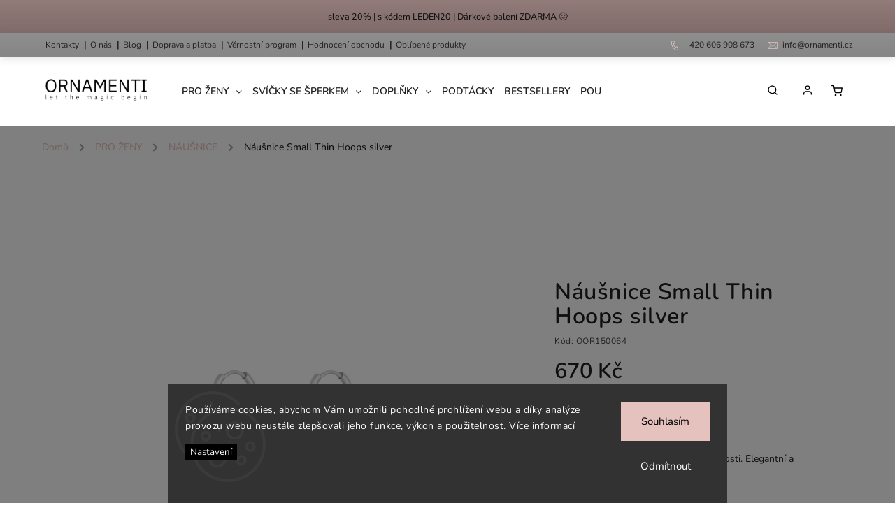

--- FILE ---
content_type: text/html; charset=utf-8
request_url: https://www.ornamenti.cz/nausnice-small-thin-hoops-silver/
body_size: 41296
content:
<!doctype html><html lang="cs" dir="ltr" class="header-background-light external-fonts-loaded"><head><meta charset="utf-8" /><meta name="viewport" content="width=device-width,initial-scale=1" /><title>Náušnice Small Thin Hoops silver - Ornamenti.cz</title><link rel="preconnect" href="https://cdn.myshoptet.com" /><link rel="dns-prefetch" href="https://cdn.myshoptet.com" /><link rel="preload" href="https://cdn.myshoptet.com/prj/dist/master/cms/libs/jquery/jquery-1.11.3.min.js" as="script" /><link href="https://cdn.myshoptet.com/prj/dist/master/cms/templates/frontend_templates/shared/css/font-face/nunito.css" rel="stylesheet"><script>
dataLayer = [];
dataLayer.push({'shoptet' : {
    "pageId": 675,
    "pageType": "productDetail",
    "currency": "CZK",
    "currencyInfo": {
        "decimalSeparator": ",",
        "exchangeRate": 1,
        "priceDecimalPlaces": 2,
        "symbol": "K\u010d",
        "symbolLeft": 0,
        "thousandSeparator": " "
    },
    "language": "cs",
    "projectId": 412504,
    "product": {
        "id": 2157,
        "guid": "a2ef7bcc-8eb1-11ed-a047-ecf4bbd76e50",
        "hasVariants": false,
        "codes": [
            {
                "code": "OOR150064"
            }
        ],
        "code": "OOR150064",
        "name": "N\u00e1u\u0161nice Small Thin Hoops silver",
        "appendix": "",
        "weight": 0,
        "manufacturerGuid": "1EF5333CE5B26CFA8756DA0BA3DED3EE",
        "currentCategory": "\u0160perky pro \u017eeny | D\u00e1msk\u00e9 st\u0159\u00edbrn\u00e9 a pozlacen\u00e9 n\u00e1u\u0161nice",
        "currentCategoryGuid": "539e14b8-d7b4-11e0-9a5c-feab5ed617ed",
        "defaultCategory": "\u0160perky pro \u017eeny | D\u00e1msk\u00e9 st\u0159\u00edbrn\u00e9 a pozlacen\u00e9 n\u00e1u\u0161nice",
        "defaultCategoryGuid": "539e14b8-d7b4-11e0-9a5c-feab5ed617ed",
        "currency": "CZK",
        "priceWithVat": 670
    },
    "stocks": [
        {
            "id": "ext",
            "title": "Sklad",
            "isDeliveryPoint": 0,
            "visibleOnEshop": 1
        }
    ],
    "cartInfo": {
        "id": null,
        "freeShipping": false,
        "freeShippingFrom": null,
        "leftToFreeGift": {
            "formattedPrice": "0 K\u010d",
            "priceLeft": 0
        },
        "freeGift": false,
        "leftToFreeShipping": {
            "priceLeft": null,
            "dependOnRegion": null,
            "formattedPrice": null
        },
        "discountCoupon": [],
        "getNoBillingShippingPrice": {
            "withoutVat": 0,
            "vat": 0,
            "withVat": 0
        },
        "cartItems": [],
        "taxMode": "ORDINARY"
    },
    "cart": [],
    "customer": {
        "priceRatio": 1,
        "priceListId": 1,
        "groupId": null,
        "registered": false,
        "mainAccount": false
    }
}});
dataLayer.push({'cookie_consent' : {
    "marketing": "denied",
    "analytics": "denied"
}});
document.addEventListener('DOMContentLoaded', function() {
    shoptet.consent.onAccept(function(agreements) {
        if (agreements.length == 0) {
            return;
        }
        dataLayer.push({
            'cookie_consent' : {
                'marketing' : (agreements.includes(shoptet.config.cookiesConsentOptPersonalisation)
                    ? 'granted' : 'denied'),
                'analytics': (agreements.includes(shoptet.config.cookiesConsentOptAnalytics)
                    ? 'granted' : 'denied')
            },
            'event': 'cookie_consent'
        });
    });
});
</script>

<!-- Google Tag Manager -->
<script>(function(w,d,s,l,i){w[l]=w[l]||[];w[l].push({'gtm.start':
new Date().getTime(),event:'gtm.js'});var f=d.getElementsByTagName(s)[0],
j=d.createElement(s),dl=l!='dataLayer'?'&l='+l:'';j.async=true;j.src=
'https://www.googletagmanager.com/gtm.js?id='+i+dl;f.parentNode.insertBefore(j,f);
})(window,document,'script','dataLayer','GTM-WDWCJJC');</script>
<!-- End Google Tag Manager -->

<meta property="og:type" content="website"><meta property="og:site_name" content="ornamenti.cz"><meta property="og:url" content="https://www.ornamenti.cz/nausnice-small-thin-hoops-silver/"><meta property="og:title" content="Náušnice Small Thin Hoops silver - Ornamenti.cz"><meta name="author" content="Ornamenti.cz"><meta name="web_author" content="Shoptet.cz"><meta name="dcterms.rightsHolder" content="www.ornamenti.cz"><meta name="robots" content="index,follow"><meta property="og:image" content="https://cdn.myshoptet.com/usr/www.ornamenti.cz/user/shop/big/2157-10_nausnice-small-thin-hoops-silver.jpg?65f315eb"><meta property="og:description" content="Trendy kruhové náušnice oblíbené velikosti. Elegantní a nadčasové kruhové náušnice pro ženy.  Stříbrné kroužky se jednoduše kombinují s dalšími šperky."><meta name="description" content="Trendy kruhové náušnice oblíbené velikosti. Elegantní a nadčasové kruhové náušnice pro ženy.  Stříbrné kroužky se jednoduše kombinují s dalšími šperky."><meta property="product:price:amount" content="670"><meta property="product:price:currency" content="CZK"><style>:root {--color-primary: #e6c2bf;--color-primary-h: 5;--color-primary-s: 44%;--color-primary-l: 83%;--color-primary-hover: #e6c2bf;--color-primary-hover-h: 5;--color-primary-hover-s: 44%;--color-primary-hover-l: 83%;--color-secondary: #000000;--color-secondary-h: 0;--color-secondary-s: 0%;--color-secondary-l: 0%;--color-secondary-hover: #e6c2bf;--color-secondary-hover-h: 5;--color-secondary-hover-s: 44%;--color-secondary-hover-l: 83%;--color-tertiary: #ffc807;--color-tertiary-h: 47;--color-tertiary-s: 100%;--color-tertiary-l: 51%;--color-tertiary-hover: #ffbb00;--color-tertiary-hover-h: 44;--color-tertiary-hover-s: 100%;--color-tertiary-hover-l: 50%;--color-header-background: #ffffff;--template-font: "Nunito";--template-headings-font: "Nunito";--header-background-url: url("[data-uri]");--cookies-notice-background: #1A1937;--cookies-notice-color: #F8FAFB;--cookies-notice-button-hover: #f5f5f5;--cookies-notice-link-hover: #27263f;--templates-update-management-preview-mode-content: "Náhled aktualizací šablony je aktivní pro váš prohlížeč."}</style>
    <script>var shoptet = shoptet || {};</script>
    <script src="https://cdn.myshoptet.com/prj/dist/master/shop/dist/main-3g-header.js.05f199e7fd2450312de2.js"></script>
<!-- User include --><!-- service 734(379) html code header -->
<script src="https://ajax.googleapis.com/ajax/libs/webfont/1.6.26/webfont.js"></script>

<style>
.not-working {background-color: black;color:white;width:100%;height:100%;position:fixed;top:0;left:0;z-index:9999999;text-align:center;padding:50px;}
</style>

<link rel="stylesheet" href="https://cdnjs.cloudflare.com/ajax/libs/twitter-bootstrap/4.4.1/css/bootstrap-grid.min.css" />
<link rel="stylesheet" href="https://code.jquery.com/ui/1.12.0/themes/smoothness/jquery-ui.min.css">
<link rel="stylesheet" href="https://cdn.myshoptet.com/usr/shoptet.tomashlad.eu/user/documents/extras/shoptet-font/font.css"/>
<link rel="stylesheet" href="https://cdn.jsdelivr.net/npm/slick-carousel@1.8.1/slick/slick.css" />

<link rel="stylesheet" href="https://cdn.myshoptet.com/usr/shoptet.tomashlad.eu/user/documents/extras/opal/animate.css">
<link rel="stylesheet" href="https://cdn.myshoptet.com/usr/shoptet.tomashlad.eu/user/documents/extras/opal/screen.min.css?v=1494">

<style>

@media only screen and (max-width: 767px) {
.top-navigation-menu {
    display: none !important;
}
}


body, .search fieldset input, input, .form-control, button, .button {
        font-family: 'Nunito', sans-serif;
    }

select {
    font: 500 14px Nunito;
}


.flags .flag.flag-new, .welcome-wrapper h1:before, input[type="checkbox"]:checked:after, .cart-table .related .cart-related-button .btn, .ordering-process .cart-content.checkout-box-wrapper,  .ordering-process .checkout-box, .top-navigation-bar .nav-part .top-navigation-tools .top-nav-button-account, .ordering-process .cart-empty .col-md-4 .cart-content, .in-klient #content table thead, .in-objednavky #content table thead, .in-klient-hodnoceni #content table thead, .in-klient-diskuze #content table thead, .ui-slider-horizontal .ui-slider-range {
background-color: #e6c2bf;
}

.button, .products .product button, .products .product .btn, .btn.btn-primary, button, .btn, .btn-primary, #filters #clear-filters a {
background-color: #000000;
}

.button:hover, .products .product button:hover, .products .product .btn:hover, .btn.btn-primary:hover, button:hover, .btn:hover, btn-primary:hover, .products .product .btn:hover, #filters #clear-filters a:hover {
background-color: #e6c2bf;
color: #fff;
}

.hp-ratings.container .ratings-list .votes-wrap .vote-wrap .vote-header .vote-pic .vote-initials, #content-wrapper .vote-initials {
background-color: #e6c2bf !important;
color: #fff !important;
}

 .flags .flag.flag-new:after, .menu-helper ul li a:hover {
    color:  #e6c2bf !important;
}

.product-top .add-to-cart button:hover, .add-to-cart-button.btn:hover, .cart-content .next-step .btn:hover {
    background: #e6c2bf;
}

.products-block.products .product button, .products-block.products .product .btn, .cart-content .next-step .btn, .product-top .add-to-cart button, .product-top .add-to-cart .btn {
    background: #000000;
}

.products-block.products .product button:hover, .products-block.products .product .btn:hover, .cart-content .next-step .btn:hover, .product-top .add-to-cart button:hover, .product-top .add-to-cart .btn:hover {
    background:  #e6c2bf;
}

a {
color: #222222;
}

.content-wrapper p a, .product-top .price-line .price-final, .subcategories li a:hover, .category-header input[type="radio"] + label:hover,  .ui-slider-horizontal .ui-slider-handle, .product-top .price-line .price-fina, .shp-tabs .shp-tab-link:hover, .type-detail .tab-content .detail-parameters th a, .type-detail .tab-content .detail-parameters td a, .product-top .p-detail-info > div a, .sidebar .filters-wrapper .toggle-filters {
color: #e6c2bf;
}

.sidebar .box.client-center-box ul .logout a {
color: #e6c2bf !important;
}

a:hover, #header .navigation-buttons .btn .cart-price, .products .product .ratings-wrapper .stars .star, .product-top .p-detail-info .stars-wrapper .stars .star, .products .product .prices .price-final strong, ol.top-products li a strong, .categories .topic.active > a, .categories ul.expanded li.active a, .product-top .p-detail-info > div:last-child a, ol.cart-header li.active strong span, ul.manufacturers h2, #navigation ul.menu-level-1 > li > a:hover  {
color: #e6c2bf;
}

#header .navigation-buttons .btn.cart-count i, #ratingWrapper .link-like {
cursor: pointer,;
background: #000000;
color: #fff;
}

#header .navigation-buttons .btn:before, .category-header input[type="radio"]:checked + label, .shp-tabs-holder ul.shp-tabs li.active a {
cursor: pointer,;
color: #000000;
}

.shp-tabs-holder ul.shp-tabs li.active a {
border-color: #000000;
}

input[type="checkbox"]:checked:before, input[type="checkbox"]:checked + label::before, input[type="radio"]:checked + label::before, .sidebar .box.client-center-box ul .logout a, .sidebar .filters-wrapper .toggle-filters {
  border-color: #e6c2bf;
}

#carousel .carousel-slide-caption h2:before,
.h4::after, .content h4::after, .category-title::after, .p-detail-inner h1::after, h1:after, article h1::after, h4.homepage-group-title::after, .h4.homepage-group-title::after, footer h4:before, .products-related-header:after, ol.cart-header li.active strong span::before, ol.cart-header li.completed a span::before, input[type="checkbox"]:checked + label::after, input[type="radio"]:checked + label::after, .latest-contribution-wrapper h2:before, .price-range > div {
    background: #e6c2bf;
}

.sidebar .box-poll .poll-result > div {
  border-color: #e6c2bf;
  background-color: #e6c2bf;
}

@media only screen and (max-width: 768px) {
.top-navigation-bar .nav-part .responsive-tools a[data-target="navigation"] {
    background: #e6c2bf;
}
}
@media only screen and (max-width: 767px) {
.search-window-visible .search {overflow:visible !important;}
}

.required-asterisk:after {content: "*";padding-left: 0.5ch;color: #d63500;}
.copyright .podpis {display:block !important;}
.product-top .social-buttons-wrapper .social-buttons {z-index:1;}
#filters .slider-wrapper {width:100%;}
.footer-socials .contact-box>strong {display: none;}
.footer-banners .footer-banner img {width: 100%;max-width: 100%;height: auto;max-height: none;}
  .filters-unveil-button-wrapper a.unveil-button {line-height:55px;}
.newsletter .sr-only {clip: auto;height: auto;margin: 0;overflow: auto;position: relative;width: auto;}
.extended-banner-texts:empty {display:none;}
.extended-banner-texts < span:empty {display:none;}
.footer-links-icons {display:none;}
.advanced-filters-wrapper>div {padding-top:3px;}
.extended-banner-texts:empty {display: none !important;}
#carousel a {color: white;}
footer #formLogin .btn, footer #formLogin button, footer .search .btn, footer .search button {
    text-align: center;
    padding: 0 10px;
}
.sidebar-inner .subscribe-form button {padding:0;}
.in-index .products-block.products .slick-track {display:flex;}
.wrong-template {
    text-align: center;
    padding: 30px;
    background: #000;
    color: #fff;
    font-size: 20px;
    position: fixed;
    width: 100%;
    height: 100%;
    z-index: 99999999;
    top: 0;
    left: 0;
    padding-top: 20vh;
}
.wrong-template span {
    display: block;
    font-size: 15px;
    margin-top: 25px;
    opacity: 0.7;
}
.wrong-template span a {color: #fff; text-decoration: underline;}
@media only screen and (max-width: 1200px) {
    .type-detail .shp-tabs-wrapper .row {
        width:100%
    }
}
.advanced-parameter-inner img, .products-inline img {height:auto;}
img {height: auto;}
</style>
<style>
#carousel .carousel-inner:not(.tokyo-tools) {min-height:0 !important;}
#checkoutContent .form-group .form-control.hide {display: none;}
</style>
<!-- api 426(80) html code header -->
<link rel="stylesheet" href="https://cdn.myshoptet.com/usr/api2.dklab.cz/user/documents/_doplnky/navstivene/412504/9/412504_9.css" type="text/css" /><style> :root { --dklab-lastvisited-background-color: #FFFFFF; } </style>
<!-- api 427(81) html code header -->
<link rel="stylesheet" href="https://cdn.myshoptet.com/usr/api2.dklab.cz/user/documents/_doplnky/instagram/412504/10/412504_10.css" type="text/css" /><style>
        :root {
            --dklab-instagram-header-color: #000000;  
            --dklab-instagram-header-background: #DDDDDD;  
            --dklab-instagram-font-weight: 400;
            --dklab-instagram-font-size: 180%;
            --dklab-instagram-logoUrl: url(https://cdn.myshoptet.com/usr/api2.dklab.cz/user/documents/_doplnky/instagram/img/logo-cerna.png); 
            --dklab-instagram-logo-size-width: 40px;
            --dklab-instagram-logo-size-height: 40px;                        
            --dklab-instagram-hover-content: 0;                        
            --dklab-instagram-padding: 0px;                        
            --dklab-instagram-border-color: #888888;
            
        }
        </style>
<!-- api 1556(1155) html code header -->
<script>
    var shoptetakCopyDisableSettings={"rightClick":true,"textCopy":true,"imgCopy":true,"adminDisable":true,"productsTitlesDisable":true,"categoryDisable":true,"pagesDisable":true,"urlAddressOne":"https:\/\/www.ornamenti.cz\/kontakty\/","urlAddressTwo":"","urlAddressThree":"","urlAddressFour":"","urlAddressFive":""};

    const rootCopy = document.documentElement;
</script>

<!-- service 427(81) html code header -->
<link rel="stylesheet" href="https://cdn.myshoptet.com/usr/api2.dklab.cz/user/documents/_doplnky/instagram/font/instagramplus.css" type="text/css" />

<!-- service 1275(892) html code header -->
<link rel="stylesheet" href="https://cdn.myshoptet.com/usr/apollo.jakubtursky.sk/user/documents/assets/kategorie/main.css?v=15">
<!-- service 1556(1155) html code header -->
<link rel="stylesheet" href="https://cdn.myshoptet.com/usr/shoptet.tomashlad.eu/user/documents/extras/copy-disable/screen.css?v=7">
<!-- service 423(77) html code header -->
<script type="text/javascript" src="https://postback.affiliateport.eu/track.js"></script>
<script>
    function getCookie(name) {
        const value = `; ${document.cookie}`;
        const parts = value.split(`; ${name}=`);
        if (parts.length === 2) return parts.pop().split(';').shift();
    }

    const interval = setInterval(() => {
        if (document.cookie.indexOf('CookiesConsent=') !== - 1) {
            //ex.: {"consent":"analytics,personalisation","cookieId":"7hq2hmetk5kn82nkc9srfme7dio7288c"}
            let cookies_consent = getCookie('CookiesConsent').split("\n").map(JSON.parse)[0]
            let consent_attr = cookies_consent?.consent ?? ''

            if (consent_attr.includes('analytics')) {
                _AP_tracker.init()
                clearInterval(interval);
            }
        }
    }, 100)
</script>
<!-- project html code header -->
<link href="/user/documents/upload/DMupravy/ornamenti.cz.css?550" rel="stylesheet">

<link rel="stylesheet" href="https://cdn.jsdelivr.net/npm/bootstrap-icons@1.10.5/font/bootstrap-icons.css">

<style>
/*věrnostní program nový banner na detailu produktu - block - zobrazit; none - skrýt*/
.detail-vernostni {
	display: block;
}
</style>

<script>
    var hpArticlesUrl = "blog";
    var productsVariantsCount = 2;
</script>

<style>
.top-category-addon.no-more-link .menu-content{
  padding-left: 5px;
  padding-right: 5px;
}
.top-category-addon .menu-content>div>div>a{
	text-decoration: none;
}
.top-category-addon .menu-image {
    height: 150px;
}
.top-category-addon .menu-image img{
	max-width: 140px;
      object-fit: cover;
    height: 100%;
    max-height: 140px;
}
/*oprava padding mobil*/
@media (max-width: 1199px) {
  body.type-post.multiple-columns-body.blank-mode .container.breadcrumbs-wrapper, body.type-post.multiple-columns-body .container.breadcrumbs-wrapper, body.type-post #content-wrapper {
      padding-right: 15px !important;
      padding-left: 15px !important;
  }
}


/*Infopruh*/
.site-msg.information {
		background: #e6c2bf !important;
}

/*Patička*/
footer {
    background-color: #e6d2ca;
    color: #1e1e1c;
}

#footer a,
#footer li,
#footer ul,
#footer *,
#footer h1, #footer h2, #footer h3, #footer h4, #footer h5, #footer h6,
#footer span, footer p {
    color: #1e1e1c !important;
}
/*Patička konec*/

footer .footer-socials a:before {
filter:invert();
}

.footer-socials {
	display: none;
}

.site-msg.information {
    background-color: #e6c2bf !important;
 }

/* Barva prolinku */
.content-wrapper p a, .product-top .price-line .price-final, .subcategories li a:hover, .category-header input[type="radio"] + label:hover, .ui-slider-horizontal .ui-slider-handle, .product-top .price-line .price-fina, .shp-tabs .shp-tab-link:hover, .type-detail .tab-content .detail-parameters th a, .type-detail .tab-content .detail-parameters td a, .product-top .p-detail-info > div a, .sidebar .filters-wrapper .toggle-filters {
	color:#7a4850;    
}

#navigation ul.menu-level-1>li>a {
    padding: 0 15px;
}

#carousel .carousel-slide-caption, 
#carousel .extended-banner-texts, .custom-banners-line .custom-banner .banner-caption,
#carousel .carousel-slide-caption, #carousel .extended-banner-texts,
.hp-bottom-banner .banner-caption, .hp-middle-banner .banner-caption {
background: rgba(255,255,255,.45) !important;
}

.flags .flag.flag-new {
  background-color: #e6c2bf;
  color: black;
}

.flags-extra .flag.flag.flag-discount, .p-image-wrapper .flags-extra .flag.flag.flag-discount {
  background: #e6c2bf!important;
}

.siteCookies {
    background: #fdeae3;
    color: #000;
    font-size: 14px;
}
.siteCookies .siteCookies__form .siteCookies__content a {
    color: #000;
}
.siteCookies .siteCookies__form .siteCookies__links .js-cookies-settings {
    color: #000;
    border: 1px solid #000;
}
.siteCookies .siteCookies__form .siteCookies__buttonWrap button[value="all"] {
    background: #e6c2bf;
    color: #000;
    border: 1px solid #e6c2bf;
}
#hodnoceniobchodu .h4 {
	padding-right: 0;
}
@media only screen and (max-width: 767px) {
	#navigation li a {
  	background-color: #fdeae3;
  }
  #carousel {
  	margin-top: 24px;
  } 
  #dklabBanplusNadHlavickou img, #dklabBanplusPodHlavickou img, #dklabBanplusNadPatickou img, #dklabBanplusPodPatickou img {
  	margin-top: 80px;
  }
  body.site-msg-show.type-post #content-wrapper {
  	margin-top: 85px!important;
  }
}

.subcategories li a .text {
  line-height: 24px;
}

.type-detail .shp-tabs-wrapper,
div.message.notice-message, aside.sidebar .box-newsletter, aside.sidebar .banner ul, aside.sidebar .box-articles ul, 
aside.sidebar .box-cartButton .cart-overview, aside.sidebar .box-contact .contact-box ul, aside.sidebar .box-login form, 
aside.sidebar .box-newsletter form, aside.sidebar .box-onlinePayments p, aside.sidebar .box-poll, 
aside.sidebar .box-productRating .rate-wrapper, aside.sidebar .box-section1, aside.sidebar .box.client-center-box, 
aside.sidebar .search form {
		background: #fdeae3 !important;
}

@media (min-width: 768px) {#navigation { margin-left: 200px; }}

}


</style>

<style>
#navigation ul.menu-level-1>li .menu-level-2 li>div>ul.menu-level-3 li a {
color: #000;
}
#navigation ul.menu-level-1>li .menu-level-2 li>div>ul.menu-level-3 li a:hover {
color: #e6c2bf;
}
.top-category-addon .menu-content>div>div>a {
    color: #222;
}   
</style>

<meta name="seznam-wmt" content="vS5JbCoo5fGpU6hev6MUQtuIZY7Z4UkM" />
<meta name="seznam-wmt" content="BnITt1LtvuuyxpiGGhPLkpfihfnUVmeX" />


<script type="text/javascript" src="https://postback.affiliateport.eu/track.js"></script>
<script type="text/javascript">_AP_tracker.init();</script>

<script type="text/javascript" async
src="//s.retargeted.co/1/6Ykmqx.js"></script>

<!-- Foxentry start -->
<script type="text/javascript" async>
var Foxentry;
(function () {
var e = document.querySelector("script"), s = document.createElement('script');
s.setAttribute('type', 'text/javascript');
s.setAttribute('async', 'true');
s.setAttribute('src', 'https://cdn.foxentry.cz/lib');
e.parentNode.appendChild(s);
s.onload = function(){ Foxentry = new FoxentryBase('1CjPt9wcR8'); }
})();
</script>
<!-- Foxentry end -->
<meta name="p:domain_verify" content="2afe3e7fde41ba2eb6b8204df121fe99"/>
<!-- Pinterest Tag -->
<script>
!function(e){if(!window.pintrk){window.pintrk = function () {
window.pintrk.queue.push(Array.prototype.slice.call(arguments))};var
  n=window.pintrk;n.queue=[],n.version="3.0";var
  t=document.createElement("script");t.async=!0,t.src=e;var
  r=document.getElementsByTagName("script")[0];
  r.parentNode.insertBefore(t,r)}}("https://s.pinimg.com/ct/core.js");
pintrk('load', '2612740374170', {em: '<user_email_address>'});
pintrk('page');
</script>
<noscript>
<img height="1" width="1" style="display:none;" alt=""
  src="https://ct.pinterest.com/v3/?event=init&tid=2612740374170&pd[em]=<hashed_email_address>&noscript=1" />
</noscript>
<!-- end Pinterest Tag -->

<!-- CSS úpravy - vygenerováno z portálu https://www.shop-factory.cz -->

<link rel="stylesheet" href="/user/documents/upload/code/shk_1650891063_style.css" >

<link rel="stylesheet" href="https://cdn.myshoptet.com/usr/shoptet.tomashlad.eu/user/documents/extras/ornamenti/screen.css?v="/>

<link rel="stylesheet" type="text/css" href="/user/documents/source/style.css?v=2.69">

<!-- /User include --><link rel="shortcut icon" href="/favicon.ico" type="image/x-icon" /><link rel="canonical" href="https://www.ornamenti.cz/nausnice-small-thin-hoops-silver/" />    <script>
        var _hwq = _hwq || [];
        _hwq.push(['setKey', 'bHHGqgWbmEv34SXCv9ADRYSPZJZnZjVHdmzR']);
        _hwq.push(['setTopPos', '200']);
        _hwq.push(['showWidget', '22']);
        (function() {
            var ho = document.createElement('script');
            ho.src = 'https://cz.im9.cz/direct/i/gjs.php?n=wdgt&sak=bHHGqgWbmEv34SXCv9ADRYSPZJZnZjVHdmzR';
            var s = document.getElementsByTagName('script')[0]; s.parentNode.insertBefore(ho, s);
        })();
    </script>
<script>!function(){var t={9196:function(){!function(){var t=/\[object (Boolean|Number|String|Function|Array|Date|RegExp)\]/;function r(r){return null==r?String(r):(r=t.exec(Object.prototype.toString.call(Object(r))))?r[1].toLowerCase():"object"}function n(t,r){return Object.prototype.hasOwnProperty.call(Object(t),r)}function e(t){if(!t||"object"!=r(t)||t.nodeType||t==t.window)return!1;try{if(t.constructor&&!n(t,"constructor")&&!n(t.constructor.prototype,"isPrototypeOf"))return!1}catch(t){return!1}for(var e in t);return void 0===e||n(t,e)}function o(t,r,n){this.b=t,this.f=r||function(){},this.d=!1,this.a={},this.c=[],this.e=function(t){return{set:function(r,n){u(c(r,n),t.a)},get:function(r){return t.get(r)}}}(this),i(this,t,!n);var e=t.push,o=this;t.push=function(){var r=[].slice.call(arguments,0),n=e.apply(t,r);return i(o,r),n}}function i(t,n,o){for(t.c.push.apply(t.c,n);!1===t.d&&0<t.c.length;){if("array"==r(n=t.c.shift()))t:{var i=n,a=t.a;if("string"==r(i[0])){for(var f=i[0].split("."),s=f.pop(),p=(i=i.slice(1),0);p<f.length;p++){if(void 0===a[f[p]])break t;a=a[f[p]]}try{a[s].apply(a,i)}catch(t){}}}else if("function"==typeof n)try{n.call(t.e)}catch(t){}else{if(!e(n))continue;for(var l in n)u(c(l,n[l]),t.a)}o||(t.d=!0,t.f(t.a,n),t.d=!1)}}function c(t,r){for(var n={},e=n,o=t.split("."),i=0;i<o.length-1;i++)e=e[o[i]]={};return e[o[o.length-1]]=r,n}function u(t,o){for(var i in t)if(n(t,i)){var c=t[i];"array"==r(c)?("array"==r(o[i])||(o[i]=[]),u(c,o[i])):e(c)?(e(o[i])||(o[i]={}),u(c,o[i])):o[i]=c}}window.DataLayerHelper=o,o.prototype.get=function(t){var r=this.a;t=t.split(".");for(var n=0;n<t.length;n++){if(void 0===r[t[n]])return;r=r[t[n]]}return r},o.prototype.flatten=function(){this.b.splice(0,this.b.length),this.b[0]={},u(this.a,this.b[0])}}()}},r={};function n(e){var o=r[e];if(void 0!==o)return o.exports;var i=r[e]={exports:{}};return t[e](i,i.exports,n),i.exports}n.n=function(t){var r=t&&t.__esModule?function(){return t.default}:function(){return t};return n.d(r,{a:r}),r},n.d=function(t,r){for(var e in r)n.o(r,e)&&!n.o(t,e)&&Object.defineProperty(t,e,{enumerable:!0,get:r[e]})},n.o=function(t,r){return Object.prototype.hasOwnProperty.call(t,r)},function(){"use strict";n(9196)}()}();</script>    <!-- Global site tag (gtag.js) - Google Analytics -->
    <script async src="https://www.googletagmanager.com/gtag/js?id=G-7R2EBZDRP5"></script>
    <script>
        
        window.dataLayer = window.dataLayer || [];
        function gtag(){dataLayer.push(arguments);}
        

                    console.debug('default consent data');

            gtag('consent', 'default', {"ad_storage":"denied","analytics_storage":"denied","ad_user_data":"denied","ad_personalization":"denied","wait_for_update":500});
            dataLayer.push({
                'event': 'default_consent'
            });
        
        gtag('js', new Date());

                gtag('config', 'UA-190515726-1', { 'groups': "UA" });
        
                gtag('config', 'G-7R2EBZDRP5', {"groups":"GA4","send_page_view":false,"content_group":"productDetail","currency":"CZK","page_language":"cs"});
        
                gtag('config', 'AW-391616522', {"allow_enhanced_conversions":true});
        
        
        
        
        
                    gtag('event', 'page_view', {"send_to":"GA4","page_language":"cs","content_group":"productDetail","currency":"CZK"});
        
                gtag('set', 'currency', 'CZK');

        gtag('event', 'view_item', {
            "send_to": "UA",
            "items": [
                {
                    "id": "OOR150064",
                    "name": "N\u00e1u\u0161nice Small Thin Hoops silver",
                    "category": "\u0160perky pro \u017eeny \/ D\u00e1msk\u00e9 st\u0159\u00edbrn\u00e9 a pozlacen\u00e9 n\u00e1u\u0161nice",
                                        "brand": "ORNAMENTI",
                                                            "price": 670
                }
            ]
        });
        
        
        
        
        
                    gtag('event', 'view_item', {"send_to":"GA4","page_language":"cs","content_group":"productDetail","value":670,"currency":"CZK","items":[{"item_id":"OOR150064","item_name":"N\u00e1u\u0161nice Small Thin Hoops silver","item_brand":"ORNAMENTI","item_category":"\u0160perky pro \u017eeny","item_category2":"D\u00e1msk\u00e9 st\u0159\u00edbrn\u00e9 a pozlacen\u00e9 n\u00e1u\u0161nice","price":670,"quantity":1,"index":0}]});
        
        
        
        
        
        
        
        document.addEventListener('DOMContentLoaded', function() {
            if (typeof shoptet.tracking !== 'undefined') {
                for (var id in shoptet.tracking.bannersList) {
                    gtag('event', 'view_promotion', {
                        "send_to": "UA",
                        "promotions": [
                            {
                                "id": shoptet.tracking.bannersList[id].id,
                                "name": shoptet.tracking.bannersList[id].name,
                                "position": shoptet.tracking.bannersList[id].position
                            }
                        ]
                    });
                }
            }

            shoptet.consent.onAccept(function(agreements) {
                if (agreements.length !== 0) {
                    console.debug('gtag consent accept');
                    var gtagConsentPayload =  {
                        'ad_storage': agreements.includes(shoptet.config.cookiesConsentOptPersonalisation)
                            ? 'granted' : 'denied',
                        'analytics_storage': agreements.includes(shoptet.config.cookiesConsentOptAnalytics)
                            ? 'granted' : 'denied',
                                                                                                'ad_user_data': agreements.includes(shoptet.config.cookiesConsentOptPersonalisation)
                            ? 'granted' : 'denied',
                        'ad_personalization': agreements.includes(shoptet.config.cookiesConsentOptPersonalisation)
                            ? 'granted' : 'denied',
                        };
                    console.debug('update consent data', gtagConsentPayload);
                    gtag('consent', 'update', gtagConsentPayload);
                    dataLayer.push(
                        { 'event': 'update_consent' }
                    );
                }
            });
        });
    </script>
<script>
    (function(t, r, a, c, k, i, n, g) { t['ROIDataObject'] = k;
    t[k]=t[k]||function(){ (t[k].q=t[k].q||[]).push(arguments) },t[k].c=i;n=r.createElement(a),
    g=r.getElementsByTagName(a)[0];n.async=1;n.src=c;g.parentNode.insertBefore(n,g)
    })(window, document, 'script', '//www.heureka.cz/ocm/sdk.js?source=shoptet&version=2&page=product_detail', 'heureka', 'cz');

    heureka('set_user_consent', 0);
</script>
</head><body class="desktop id-675 in-damske-stribrne-a-pozlacene-nausnice template-11 type-product type-detail one-column-body columns-mobile-2 columns-4 blank-mode blank-mode-css ums_forms_redesign--off ums_a11y_category_page--on ums_discussion_rating_forms--off ums_flags_display_unification--on ums_a11y_login--on mobile-header-version-0">
        <div id="fb-root"></div>
        <script>
            window.fbAsyncInit = function() {
                FB.init({
//                    appId            : 'your-app-id',
                    autoLogAppEvents : true,
                    xfbml            : true,
                    version          : 'v19.0'
                });
            };
        </script>
        <script async defer crossorigin="anonymous" src="https://connect.facebook.net/cs_CZ/sdk.js"></script><script>
(function(l, u, c, i, n, k, a) {l['ModioCZ'] = n;
l[n]=l[n]||function(){(l[n].q=l[n].q||[]).push(arguments)};k=u.createElement(c),
a=u.getElementsByTagName(c)[0];k.async=1;k.src=i;a.parentNode.insertBefore(k,a)
})(window, document, 'script', '//trackingapi.modio.cz/ppc.js', 'modio');

modio('init', 'f000bd95');

var dataHelper = new DataLayerHelper(dataLayer);

if (dataHelper.get('shoptet.pageType') == 'thankYou') {
    var order_id = dataHelper.get('shoptet.order.orderNo');
    var price = dataHelper.get('shoptet.order.total');
    var currency = dataHelper.get('shoptet.order.currencyCode');
    if(order_id !== undefined){
        modio('purchase', order_id, price, currency);
    }
}
</script>

<!-- Google Tag Manager (noscript) -->
<noscript><iframe src="https://www.googletagmanager.com/ns.html?id=GTM-WDWCJJC"
height="0" width="0" style="display:none;visibility:hidden"></iframe></noscript>
<!-- End Google Tag Manager (noscript) -->

    <div class="siteCookies siteCookies--bottom siteCookies--dark js-siteCookies" role="dialog" data-testid="cookiesPopup" data-nosnippet>
        <div class="siteCookies__form">
            <div class="siteCookies__content">
                <div class="siteCookies__text">
                    Používáme cookies, abychom Vám umožnili pohodlné prohlížení webu a díky analýze provozu webu neustále zlepšovali jeho funkce, výkon a použitelnost. <a href="http://www.ornamenti.cz/podminky-ochrany-osobnich-udaju/">Více informací</a>
                </div>
                <p class="siteCookies__links">
                    <button class="siteCookies__link js-cookies-settings" aria-label="Nastavení cookies" data-testid="cookiesSettings">Nastavení</button>
                </p>
            </div>
            <div class="siteCookies__buttonWrap">
                                    <button class="siteCookies__button js-cookiesConsentSubmit" value="reject" aria-label="Odmítnout cookies" data-testid="buttonCookiesReject">Odmítnout</button>
                                <button class="siteCookies__button js-cookiesConsentSubmit" value="all" aria-label="Přijmout cookies" data-testid="buttonCookiesAccept">Souhlasím</button>
            </div>
        </div>
        <script>
            document.addEventListener("DOMContentLoaded", () => {
                const siteCookies = document.querySelector('.js-siteCookies');
                document.addEventListener("scroll", shoptet.common.throttle(() => {
                    const st = document.documentElement.scrollTop;
                    if (st > 1) {
                        siteCookies.classList.add('siteCookies--scrolled');
                    } else {
                        siteCookies.classList.remove('siteCookies--scrolled');
                    }
                }, 100));
            });
        </script>
    </div>
<a href="#content" class="skip-link sr-only">Přejít na obsah</a><div class="overall-wrapper"><div class="site-msg information"><div class="container"><div class="text">sleva 20% | s kódem LEDEN20 | Dárkové balení ZDARMA 🙂</div><div class="close js-close-information-msg"></div></div></div><div class="user-action"><div class="container">
    <div class="user-action-in">
                    <div id="login" class="user-action-login popup-widget login-widget" role="dialog" aria-labelledby="loginHeading">
        <div class="popup-widget-inner">
                            <h2 id="loginHeading">Přihlášení k vašemu účtu</h2><div id="customerLogin"><form action="/action/Customer/Login/" method="post" id="formLoginIncluded" class="csrf-enabled formLogin" data-testid="formLogin"><input type="hidden" name="referer" value="" /><div class="form-group"><div class="input-wrapper email js-validated-element-wrapper no-label"><input type="email" name="email" class="form-control" autofocus placeholder="E-mailová adresa (např. jan@novak.cz)" data-testid="inputEmail" autocomplete="email" required /></div></div><div class="form-group"><div class="input-wrapper password js-validated-element-wrapper no-label"><input type="password" name="password" class="form-control" placeholder="Heslo" data-testid="inputPassword" autocomplete="current-password" required /><span class="no-display">Nemůžete vyplnit toto pole</span><input type="text" name="surname" value="" class="no-display" /></div></div><div class="form-group"><div class="login-wrapper"><button type="submit" class="btn btn-secondary btn-text btn-login" data-testid="buttonSubmit">Přihlásit se</button><div class="password-helper"><a href="/registrace/" data-testid="signup" rel="nofollow">Nová registrace</a><a href="/klient/zapomenute-heslo/" rel="nofollow">Zapomenuté heslo</a></div></div></div></form>
</div>                    </div>
    </div>

                            <div id="cart-widget" class="user-action-cart popup-widget cart-widget loader-wrapper" data-testid="popupCartWidget" role="dialog" aria-hidden="true">
    <div class="popup-widget-inner cart-widget-inner place-cart-here">
        <div class="loader-overlay">
            <div class="loader"></div>
        </div>
    </div>

    <div class="cart-widget-button">
        <a href="/kosik/" class="btn btn-conversion" id="continue-order-button" rel="nofollow" data-testid="buttonNextStep">Pokračovat do košíku</a>
    </div>
</div>
            </div>
</div>
</div><div class="top-navigation-bar" data-testid="topNavigationBar">

    <div class="container">

        <div class="top-navigation-contacts">
            <strong>Zákaznická podpora:</strong><a href="tel:+420606908673" class="project-phone" aria-label="Zavolat na +420606908673" data-testid="contactboxPhone"><span>+420 606 908 673</span></a><a href="mailto:info@ornamenti.cz" class="project-email" data-testid="contactboxEmail"><span>info@ornamenti.cz</span></a>        </div>

                            <div class="top-navigation-menu">
                <div class="top-navigation-menu-trigger"></div>
                <ul class="top-navigation-bar-menu">
                                            <li class="top-navigation-menu-item-29">
                            <a href="/kontakty/">KONTAKTY</a>
                        </li>
                                            <li class="top-navigation-menu-item-707">
                            <a href="/o-nas/">O NÁS</a>
                        </li>
                                            <li class="top-navigation-menu-item-833">
                            <a href="/blog/">Blog</a>
                        </li>
                                            <li class="top-navigation-menu-item-713">
                            <a href="/doprava-a-platba/">DOPRAVA A PLATBA</a>
                        </li>
                                            <li class="top-navigation-menu-item-992">
                            <a href="/vernostni-program/">VĚRNOSTNÍ PROGRAM</a>
                        </li>
                                            <li class="top-navigation-menu-item--51">
                            <a href="/hodnoceni-obchodu/">Hodnocení obchodu</a>
                        </li>
                                            <li class="top-navigation-menu-item-998">
                            <a href="/oblibene/">Oblíbené produkty</a>
                        </li>
                                    </ul>
                <ul class="top-navigation-bar-menu-helper"></ul>
            </div>
        
        <div class="top-navigation-tools">
            <div class="responsive-tools">
                <a href="#" class="toggle-window" data-target="search" aria-label="Hledat" data-testid="linkSearchIcon"></a>
                                                            <a href="#" class="toggle-window" data-target="login"></a>
                                                    <a href="#" class="toggle-window" data-target="navigation" aria-label="Menu" data-testid="hamburgerMenu"></a>
            </div>
                        <button class="top-nav-button top-nav-button-login toggle-window" type="button" data-target="login" aria-haspopup="dialog" aria-controls="login" aria-expanded="false" data-testid="signin"><span>Přihlášení</span></button>        </div>

    </div>

</div>
<header id="header"><div class="container navigation-wrapper">
    <div class="header-top">
        <div class="site-name-wrapper">
            <div class="site-name"><a href="/" data-testid="linkWebsiteLogo"><img src="https://cdn.myshoptet.com/usr/www.ornamenti.cz/user/logos/bez_ikony_pr__hledn__-2-1.png" alt="Ornamenti.cz" fetchpriority="low" /></a></div>        </div>
        <div class="search" itemscope itemtype="https://schema.org/WebSite">
            <meta itemprop="headline" content="Dámské stříbrné a pozlacené náušnice"/><meta itemprop="url" content="https://www.ornamenti.cz"/><meta itemprop="text" content="Trendy kruhové náušnice oblíbené velikosti. Elegantní a nadčasové kruhové náušnice pro ženy. Stříbrné kroužky se jednoduše kombinují s dalšími šperky."/>            <form action="/action/ProductSearch/prepareString/" method="post"
    id="formSearchForm" class="search-form compact-form js-search-main"
    itemprop="potentialAction" itemscope itemtype="https://schema.org/SearchAction" data-testid="searchForm">
    <fieldset>
        <meta itemprop="target"
            content="https://www.ornamenti.cz/vyhledavani/?string={string}"/>
        <input type="hidden" name="language" value="cs"/>
        
            
<input
    type="search"
    name="string"
        class="query-input form-control search-input js-search-input"
    placeholder="Napište, co hledáte"
    autocomplete="off"
    required
    itemprop="query-input"
    aria-label="Vyhledávání"
    data-testid="searchInput"
>
            <button type="submit" class="btn btn-default" data-testid="searchBtn">Hledat</button>
        
    </fieldset>
</form>
        </div>
        <div class="navigation-buttons">
                
    <a href="/kosik/" class="btn btn-icon toggle-window cart-count" data-target="cart" data-hover="true" data-redirect="true" data-testid="headerCart" rel="nofollow" aria-haspopup="dialog" aria-expanded="false" aria-controls="cart-widget">
        
                <span class="sr-only">Nákupní košík</span>
        
            <span class="cart-price visible-lg-inline-block" data-testid="headerCartPrice">
                                    Prázdný košík                            </span>
        
    
            </a>
        </div>
    </div>
    <nav id="navigation" aria-label="Hlavní menu" data-collapsible="true"><div class="navigation-in menu"><ul class="menu-level-1" role="menubar" data-testid="headerMenuItems"><li class="menu-item-673 ext" role="none"><a href="/sperky-pro-zeny/" data-testid="headerMenuItem" role="menuitem" aria-haspopup="true" aria-expanded="false"><b>PRO ŽENY</b><span class="submenu-arrow"></span></a><ul class="menu-level-2" aria-label="PRO ŽENY" tabindex="-1" role="menu"><li class="menu-item-1624" role="none"><a href="/vanocni-darkove-sady/" class="menu-image" data-testid="headerMenuItem" tabindex="-1" aria-hidden="true"><img src="data:image/svg+xml,%3Csvg%20width%3D%22140%22%20height%3D%22100%22%20xmlns%3D%22http%3A%2F%2Fwww.w3.org%2F2000%2Fsvg%22%3E%3C%2Fsvg%3E" alt="" aria-hidden="true" width="140" height="100"  data-src="https://cdn.myshoptet.com/usr/www.ornamenti.cz/user/categories/thumb/l.jpg" fetchpriority="low" /></a><div><a href="/vanocni-darkove-sady/" data-testid="headerMenuItem" role="menuitem"><span>VÁNOČNÍ DÁRKOVÉ SADY</span></a>
                        </div></li><li class="menu-item-731 has-third-level" role="none"><a href="/damske-stribrne-a-pozlacene-nahrdelniky/" class="menu-image" data-testid="headerMenuItem" tabindex="-1" aria-hidden="true"><img src="data:image/svg+xml,%3Csvg%20width%3D%22140%22%20height%3D%22100%22%20xmlns%3D%22http%3A%2F%2Fwww.w3.org%2F2000%2Fsvg%22%3E%3C%2Fsvg%3E" alt="" aria-hidden="true" width="140" height="100"  data-src="https://cdn.myshoptet.com/usr/www.ornamenti.cz/user/categories/thumb/centered_coin_necklace.png" fetchpriority="low" /></a><div><a href="/damske-stribrne-a-pozlacene-nahrdelniky/" data-testid="headerMenuItem" role="menuitem"><span>NÁHRDELNÍKY</span></a>
                                                    <ul class="menu-level-3" role="menu">
                                                                    <li class="menu-item-1595" role="none">
                                        <a href="/privesky/" data-testid="headerMenuItem" role="menuitem">
                                            Přívěsky</a>,                                    </li>
                                                                    <li class="menu-item-776" role="none">
                                        <a href="/pozlacene-nahrdelniky-pro-zeny/" data-testid="headerMenuItem" role="menuitem">
                                            Pozlacené stříbro</a>,                                    </li>
                                                                    <li class="menu-item-779" role="none">
                                        <a href="/stribrne-nahrdelniky-pro-zeny/" data-testid="headerMenuItem" role="menuitem">
                                            Stříbro</a>,                                    </li>
                                                                    <li class="menu-item-923" role="none">
                                        <a href="/pozlacene-nahrdelniky-s-pismenem-a-diamantem-kolekce-letters/" data-testid="headerMenuItem" role="menuitem">
                                            Náhrdelníky s písmenem</a>,                                    </li>
                                                                    <li class="menu-item-944" role="none">
                                        <a href="/nahrdelniky-pro-zeny-z-chirurgicke-oceli/" data-testid="headerMenuItem" role="menuitem">
                                            Chirurgická ocel</a>,                                    </li>
                                                                    <li class="menu-item-1598" role="none">
                                        <a href="/vyprodej-nahrdelniku/" data-testid="headerMenuItem" role="menuitem">
                                            Výprodej náhrdelníků</a>                                    </li>
                                                            </ul>
                        </div></li><li class="menu-item-821 has-third-level" role="none"><a href="/damske-stribrne-a-pozlacene-prstynky/" class="menu-image" data-testid="headerMenuItem" tabindex="-1" aria-hidden="true"><img src="data:image/svg+xml,%3Csvg%20width%3D%22140%22%20height%3D%22100%22%20xmlns%3D%22http%3A%2F%2Fwww.w3.org%2F2000%2Fsvg%22%3E%3C%2Fsvg%3E" alt="" aria-hidden="true" width="140" height="100"  data-src="https://cdn.myshoptet.com/usr/www.ornamenti.cz/user/categories/thumb/morgan-gold_29c395cc-0dcd-411a-bfc3-8688e17e9b81_1400x-1.png" fetchpriority="low" /></a><div><a href="/damske-stribrne-a-pozlacene-prstynky/" data-testid="headerMenuItem" role="menuitem"><span>PRSTÝNKY</span></a>
                                                    <ul class="menu-level-3" role="menu">
                                                                    <li class="menu-item-824" role="none">
                                        <a href="/pozlacene-prstynky-pro-zeny/" data-testid="headerMenuItem" role="menuitem">
                                            Pozlacené stříbro</a>,                                    </li>
                                                                    <li class="menu-item-827" role="none">
                                        <a href="/stribrne-prstynky-pro-zeny/" data-testid="headerMenuItem" role="menuitem">
                                            Stříbro</a>,                                    </li>
                                                                    <li class="menu-item-956" role="none">
                                        <a href="/damske-prstynky-z-chirurgicke-oceli/" data-testid="headerMenuItem" role="menuitem">
                                            Chirurgická ocel</a>,                                    </li>
                                                                    <li class="menu-item-1002" role="none">
                                        <a href="/damske-prstynky-z-mosazi/" data-testid="headerMenuItem" role="menuitem">
                                            Mosaz</a>                                    </li>
                                                            </ul>
                        </div></li><li class="menu-item-675 has-third-level active" role="none"><a href="/damske-stribrne-a-pozlacene-nausnice/" class="menu-image" data-testid="headerMenuItem" tabindex="-1" aria-hidden="true"><img src="data:image/svg+xml,%3Csvg%20width%3D%22140%22%20height%3D%22100%22%20xmlns%3D%22http%3A%2F%2Fwww.w3.org%2F2000%2Fsvg%22%3E%3C%2Fsvg%3E" alt="" aria-hidden="true" width="140" height="100"  data-src="https://cdn.myshoptet.com/usr/www.ornamenti.cz/user/categories/thumb/bubble_hoops.jpg" fetchpriority="low" /></a><div><a href="/damske-stribrne-a-pozlacene-nausnice/" data-testid="headerMenuItem" role="menuitem"><span>NÁUŠNICE</span></a>
                                                    <ul class="menu-level-3" role="menu">
                                                                    <li class="menu-item-1581" role="none">
                                        <a href="/piercingy/" data-testid="headerMenuItem" role="menuitem">
                                            Piercingy</a>,                                    </li>
                                                                    <li class="menu-item-758" role="none">
                                        <a href="/pozlacene-nausnice-pro-zeny/" data-testid="headerMenuItem" role="menuitem">
                                            Pozlacené</a>,                                    </li>
                                                                    <li class="menu-item-752" role="none">
                                        <a href="/stribrne-nausnice-pro-zeny/" data-testid="headerMenuItem" role="menuitem">
                                            Stříbro</a>,                                    </li>
                                                                    <li class="menu-item-959" role="none">
                                        <a href="/damske-nausnice-z-chirurgicke-oceli/" data-testid="headerMenuItem" role="menuitem">
                                            Chirurgická ocel</a>,                                    </li>
                                                                    <li class="menu-item-761" role="none">
                                        <a href="/nausnice-v-paru/" data-testid="headerMenuItem" role="menuitem">
                                            Náušnice v páru</a>,                                    </li>
                                                                    <li class="menu-item-764" role="none">
                                        <a href="/nausnice-po-1-kusu-do-dalsich-direk/" data-testid="headerMenuItem" role="menuitem">
                                            Náušnice po 1 ks na boltec a do dalších dírek</a>,                                    </li>
                                                                    <li class="menu-item-872" role="none">
                                        <a href="/damske-nausnice-z-mosazi/" data-testid="headerMenuItem" role="menuitem">
                                            Mosaz</a>,                                    </li>
                                                                    <li class="menu-item-893" role="none">
                                        <a href="/nausnice-vhodne-pro-privesek-na-nausnice/" data-testid="headerMenuItem" role="menuitem">
                                            Náušnice vhodné pro přívěsek na náušnice</a>,                                    </li>
                                                                    <li class="menu-item-1509" role="none">
                                        <a href="/nausnice-kruhy/" data-testid="headerMenuItem" role="menuitem">
                                            Náušnice kruhy</a>                                    </li>
                                                            </ul>
                        </div></li><li class="menu-item-728 has-third-level" role="none"><a href="/damske-stribrne-a-pozlacene-naramky/" class="menu-image" data-testid="headerMenuItem" tabindex="-1" aria-hidden="true"><img src="data:image/svg+xml,%3Csvg%20width%3D%22140%22%20height%3D%22100%22%20xmlns%3D%22http%3A%2F%2Fwww.w3.org%2F2000%2Fsvg%22%3E%3C%2Fsvg%3E" alt="" aria-hidden="true" width="140" height="100"  data-src="https://cdn.myshoptet.com/usr/www.ornamenti.cz/user/categories/thumb/joani_gold.png" fetchpriority="low" /></a><div><a href="/damske-stribrne-a-pozlacene-naramky/" data-testid="headerMenuItem" role="menuitem"><span>NÁRAMKY</span></a>
                                                    <ul class="menu-level-3" role="menu">
                                                                    <li class="menu-item-770" role="none">
                                        <a href="/pozlacene-naramky-pro-zeny/" data-testid="headerMenuItem" role="menuitem">
                                            Pozlacené stříbro</a>,                                    </li>
                                                                    <li class="menu-item-773" role="none">
                                        <a href="/stribrne-naramky-pro-zeny/" data-testid="headerMenuItem" role="menuitem">
                                            Stříbro</a>,                                    </li>
                                                                    <li class="menu-item-941" role="none">
                                        <a href="/naramky-na-ruku-z-chirurgicke-oceli/" data-testid="headerMenuItem" role="menuitem">
                                            Náramky na ruku z chirurgické oceli</a>,                                    </li>
                                                                    <li class="menu-item-947" role="none">
                                        <a href="/naramky-na-nohu-z-chirurgicke-oceli/" data-testid="headerMenuItem" role="menuitem">
                                            Náramky na nohu z chirurgické oceli</a>,                                    </li>
                                                                    <li class="menu-item-1592" role="none">
                                        <a href="/ochranne-naramky/" data-testid="headerMenuItem" role="menuitem">
                                            Ochranné náramky</a>,                                    </li>
                                                                    <li class="menu-item-1608" role="none">
                                        <a href="/parove-naramky/" data-testid="headerMenuItem" role="menuitem">
                                            Párové náramky</a>                                    </li>
                                                            </ul>
                        </div></li><li class="menu-item-1612" role="none"><a href="/sety-nahrdelnik-naramek/" class="menu-image" data-testid="headerMenuItem" tabindex="-1" aria-hidden="true"><img src="data:image/svg+xml,%3Csvg%20width%3D%22140%22%20height%3D%22100%22%20xmlns%3D%22http%3A%2F%2Fwww.w3.org%2F2000%2Fsvg%22%3E%3C%2Fsvg%3E" alt="" aria-hidden="true" width="140" height="100"  data-src="https://cdn.myshoptet.com/usr/www.ornamenti.cz/user/categories/thumb/g.png" fetchpriority="low" /></a><div><a href="/sety-nahrdelnik-naramek/" data-testid="headerMenuItem" role="menuitem"><span>SETY NÁHRDELNÍK A NÁRAMEK</span></a>
                        </div></li><li class="menu-item-1550 has-third-level" role="none"><a href="/svicky-s-prekvapenim-uvnitr/" class="menu-image" data-testid="headerMenuItem" tabindex="-1" aria-hidden="true"><img src="data:image/svg+xml,%3Csvg%20width%3D%22140%22%20height%3D%22100%22%20xmlns%3D%22http%3A%2F%2Fwww.w3.org%2F2000%2Fsvg%22%3E%3C%2Fsvg%3E" alt="" aria-hidden="true" width="140" height="100"  data-src="https://cdn.myshoptet.com/usr/www.ornamenti.cz/user/categories/thumb/_dsc7416.jpg" fetchpriority="low" /></a><div><a href="/svicky-s-prekvapenim-uvnitr/" data-testid="headerMenuItem" role="menuitem"><span>SVÍČKY SE ŠPERKEM</span></a>
                                                    <ul class="menu-level-3" role="menu">
                                                                    <li class="menu-item-1553" role="none">
                                        <a href="/100--prirodni-sojove-svicky-se-sperky-uvnitr/" data-testid="headerMenuItem" role="menuitem">
                                            100% přírodní sójové svíčky</a>,                                    </li>
                                                                    <li class="menu-item-1556" role="none">
                                        <a href="/vonne-sojove-svicky-se-sperky-uvnitr/" data-testid="headerMenuItem" role="menuitem">
                                            Vonné sójové svíčky</a>                                    </li>
                                                            </ul>
                        </div></li><li class="menu-item-911" role="none"><a href="/darkove-poukazy/" class="menu-image" data-testid="headerMenuItem" tabindex="-1" aria-hidden="true"><img src="data:image/svg+xml,%3Csvg%20width%3D%22140%22%20height%3D%22100%22%20xmlns%3D%22http%3A%2F%2Fwww.w3.org%2F2000%2Fsvg%22%3E%3C%2Fsvg%3E" alt="" aria-hidden="true" width="140" height="100"  data-src="https://cdn.myshoptet.com/usr/www.ornamenti.cz/user/categories/thumb/ornamenti_2-1.jpg" fetchpriority="low" /></a><div><a href="/darkove-poukazy/" data-testid="headerMenuItem" role="menuitem"><span>POUKAZY</span></a>
                        </div></li><li class="menu-item-905 has-third-level" role="none"><a href="/doplnky-ze-sveta-sperku-pro-zeny/" class="menu-image" data-testid="headerMenuItem" tabindex="-1" aria-hidden="true"><img src="data:image/svg+xml,%3Csvg%20width%3D%22140%22%20height%3D%22100%22%20xmlns%3D%22http%3A%2F%2Fwww.w3.org%2F2000%2Fsvg%22%3E%3C%2Fsvg%3E" alt="" aria-hidden="true" width="140" height="100"  data-src="https://cdn.myshoptet.com/usr/www.ornamenti.cz/user/categories/thumb/0510790-186-m0.jpg" fetchpriority="low" /></a><div><a href="/doplnky-ze-sveta-sperku-pro-zeny/" data-testid="headerMenuItem" role="menuitem"><span>DOPLŇKY</span></a>
                                                    <ul class="menu-level-3" role="menu">
                                                                    <li class="menu-item-1575" role="none">
                                        <a href="/snurky-na-mobily/" data-testid="headerMenuItem" role="menuitem">
                                            Šňůrky na mobily</a>,                                    </li>
                                                                    <li class="menu-item-1585" role="none">
                                        <a href="/sperkovnice-2/" data-testid="headerMenuItem" role="menuitem">
                                            Šperkovnice</a>,                                    </li>
                                                                    <li class="menu-item-1588" role="none">
                                        <a href="/snurky-na-bryle/" data-testid="headerMenuItem" role="menuitem">
                                            Šňůrky na brýle nebo sluchátka</a>,                                    </li>
                                                                    <li class="menu-item-1591" role="none">
                                        <a href="/podtacky/" data-testid="headerMenuItem" role="menuitem">
                                            Podtácky</a>,                                    </li>
                                                                    <li class="menu-item-1601" role="none">
                                        <a href="/karabinky/" data-testid="headerMenuItem" role="menuitem">
                                            Karabinky</a>,                                    </li>
                                                                    <li class="menu-item-1604" role="none">
                                        <a href="/tasky-batohy/" data-testid="headerMenuItem" role="menuitem">
                                            Tašky, batohy</a>,                                    </li>
                                                                    <li class="menu-item-1607" role="none">
                                        <a href="/slunecni-bryle/" data-testid="headerMenuItem" role="menuitem">
                                            Sluneční brýle</a>,                                    </li>
                                                                    <li class="menu-item-1621" role="none">
                                        <a href="/saly-a-cepice/" data-testid="headerMenuItem" role="menuitem">
                                            Šály a čepice</a>                                    </li>
                                                            </ul>
                        </div></li><li class="menu-item-950 has-third-level" role="none"><a href="/vodeodolne-sperky-z-chirurgicke-oceli/" class="menu-image" data-testid="headerMenuItem" tabindex="-1" aria-hidden="true"><img src="data:image/svg+xml,%3Csvg%20width%3D%22140%22%20height%3D%22100%22%20xmlns%3D%22http%3A%2F%2Fwww.w3.org%2F2000%2Fsvg%22%3E%3C%2Fsvg%3E" alt="" aria-hidden="true" width="140" height="100"  data-src="https://cdn.myshoptet.com/usr/www.ornamenti.cz/user/categories/thumb/bff_necklace.jpg" fetchpriority="low" /></a><div><a href="/vodeodolne-sperky-z-chirurgicke-oceli/" data-testid="headerMenuItem" role="menuitem"><span>CHIRURGICKÁ OCEL</span></a>
                                                    <ul class="menu-level-3" role="menu">
                                                                    <li class="menu-item-983" role="none">
                                        <a href="/naramky-na-ruku-z-chirurgicke-oceli-2/" data-testid="headerMenuItem" role="menuitem">
                                            Náramky na ruku</a>,                                    </li>
                                                                    <li class="menu-item-974" role="none">
                                        <a href="/nausnice-z-chirurgicke-oceli/" data-testid="headerMenuItem" role="menuitem">
                                            Náušnice</a>,                                    </li>
                                                                    <li class="menu-item-989" role="none">
                                        <a href="/naramky-na-nohu-z-chirurgicke-oceli-2/" data-testid="headerMenuItem" role="menuitem">
                                            Náramky na nohu</a>,                                    </li>
                                                                    <li class="menu-item-971" role="none">
                                        <a href="/prstynky-z-chirurgicke-oceli/" data-testid="headerMenuItem" role="menuitem">
                                            Prstýnky</a>,                                    </li>
                                                                    <li class="menu-item-980" role="none">
                                        <a href="/nahrdelniky-z-chirurgicke-oceli/" data-testid="headerMenuItem" role="menuitem">
                                            Náhrdelníky</a>                                    </li>
                                                            </ul>
                        </div></li><li class="menu-item-1618" role="none"><a href="/vyprodej/" class="menu-image" data-testid="headerMenuItem" tabindex="-1" aria-hidden="true"><img src="data:image/svg+xml,%3Csvg%20width%3D%22140%22%20height%3D%22100%22%20xmlns%3D%22http%3A%2F%2Fwww.w3.org%2F2000%2Fsvg%22%3E%3C%2Fsvg%3E" alt="" aria-hidden="true" width="140" height="100"  data-src="https://cdn.myshoptet.com/usr/www.ornamenti.cz/user/categories/thumb/_dsc6467.jpg" fetchpriority="low" /></a><div><a href="/vyprodej/" data-testid="headerMenuItem" role="menuitem"><span>Výprodej</span></a>
                        </div></li></ul></li>
<li class="menu-item-1550 ext" role="none"><a href="/svicky-s-prekvapenim-uvnitr/" data-testid="headerMenuItem" role="menuitem" aria-haspopup="true" aria-expanded="false"><b>SVÍČKY SE ŠPERKEM</b><span class="submenu-arrow"></span></a><ul class="menu-level-2" aria-label="SVÍČKY SE ŠPERKEM" tabindex="-1" role="menu"><li class="menu-item-1553" role="none"><a href="/100--prirodni-sojove-svicky-se-sperky-uvnitr/" class="menu-image" data-testid="headerMenuItem" tabindex="-1" aria-hidden="true"><img src="data:image/svg+xml,%3Csvg%20width%3D%22140%22%20height%3D%22100%22%20xmlns%3D%22http%3A%2F%2Fwww.w3.org%2F2000%2Fsvg%22%3E%3C%2Fsvg%3E" alt="" aria-hidden="true" width="140" height="100"  data-src="https://cdn.myshoptet.com/usr/www.ornamenti.cz/user/categories/thumb/p____rodn___s__jov___sv____ka_se___perkem__lemongrass__pozlacen___n__hrdeln__k_2.jpg" fetchpriority="low" /></a><div><a href="/100--prirodni-sojove-svicky-se-sperky-uvnitr/" data-testid="headerMenuItem" role="menuitem"><span>100% přírodní sójové svíčky</span></a>
                        </div></li><li class="menu-item-1556" role="none"><a href="/vonne-sojove-svicky-se-sperky-uvnitr/" class="menu-image" data-testid="headerMenuItem" tabindex="-1" aria-hidden="true"><img src="data:image/svg+xml,%3Csvg%20width%3D%22140%22%20height%3D%22100%22%20xmlns%3D%22http%3A%2F%2Fwww.w3.org%2F2000%2Fsvg%22%3E%3C%2Fsvg%3E" alt="" aria-hidden="true" width="140" height="100"  data-src="https://cdn.myshoptet.com/usr/www.ornamenti.cz/user/categories/thumb/_dsc7323-1.jpg" fetchpriority="low" /></a><div><a href="/vonne-sojove-svicky-se-sperky-uvnitr/" data-testid="headerMenuItem" role="menuitem"><span>Vonné sójové svíčky</span></a>
                        </div></li></ul></li>
<li class="menu-item-905 ext" role="none"><a href="/doplnky-ze-sveta-sperku-pro-zeny/" data-testid="headerMenuItem" role="menuitem" aria-haspopup="true" aria-expanded="false"><b>DOPLŇKY</b><span class="submenu-arrow"></span></a><ul class="menu-level-2" aria-label="DOPLŇKY" tabindex="-1" role="menu"><li class="menu-item-1575" role="none"><a href="/snurky-na-mobily/" class="menu-image" data-testid="headerMenuItem" tabindex="-1" aria-hidden="true"><img src="data:image/svg+xml,%3Csvg%20width%3D%22140%22%20height%3D%22100%22%20xmlns%3D%22http%3A%2F%2Fwww.w3.org%2F2000%2Fsvg%22%3E%3C%2Fsvg%3E" alt="" aria-hidden="true" width="140" height="100"  data-src="https://cdn.myshoptet.com/usr/www.ornamenti.cz/user/categories/thumb/0511879-m0.jpg" fetchpriority="low" /></a><div><a href="/snurky-na-mobily/" data-testid="headerMenuItem" role="menuitem"><span>Šňůrky na mobily</span></a>
                        </div></li><li class="menu-item-1585" role="none"><a href="/sperkovnice-2/" class="menu-image" data-testid="headerMenuItem" tabindex="-1" aria-hidden="true"><img src="data:image/svg+xml,%3Csvg%20width%3D%22140%22%20height%3D%22100%22%20xmlns%3D%22http%3A%2F%2Fwww.w3.org%2F2000%2Fsvg%22%3E%3C%2Fsvg%3E" alt="" aria-hidden="true" width="140" height="100"  data-src="https://cdn.myshoptet.com/usr/www.ornamenti.cz/user/categories/thumb/__perkovnice.png" fetchpriority="low" /></a><div><a href="/sperkovnice-2/" data-testid="headerMenuItem" role="menuitem"><span>Šperkovnice</span></a>
                        </div></li><li class="menu-item-1588" role="none"><a href="/snurky-na-bryle/" class="menu-image" data-testid="headerMenuItem" tabindex="-1" aria-hidden="true"><img src="data:image/svg+xml,%3Csvg%20width%3D%22140%22%20height%3D%22100%22%20xmlns%3D%22http%3A%2F%2Fwww.w3.org%2F2000%2Fsvg%22%3E%3C%2Fsvg%3E" alt="" aria-hidden="true" width="140" height="100"  data-src="https://cdn.myshoptet.com/usr/www.ornamenti.cz/user/categories/thumb/0510609-186-m0.jpg" fetchpriority="low" /></a><div><a href="/snurky-na-bryle/" data-testid="headerMenuItem" role="menuitem"><span>Šňůrky na brýle nebo sluchátka</span></a>
                        </div></li><li class="menu-item-1591 has-third-level" role="none"><a href="/podtacky/" class="menu-image" data-testid="headerMenuItem" tabindex="-1" aria-hidden="true"><img src="data:image/svg+xml,%3Csvg%20width%3D%22140%22%20height%3D%22100%22%20xmlns%3D%22http%3A%2F%2Fwww.w3.org%2F2000%2Fsvg%22%3E%3C%2Fsvg%3E" alt="" aria-hidden="true" width="140" height="100"  data-src="https://cdn.myshoptet.com/usr/www.ornamenti.cz/user/categories/thumb/kk.png" fetchpriority="low" /></a><div><a href="/podtacky/" data-testid="headerMenuItem" role="menuitem"><span>Podtácky</span></a>
                                                    <ul class="menu-level-3" role="menu">
                                                                    <li class="menu-item-1567" role="none">
                                        <a href="/podtacky-na-sperky-a-svicky/" data-testid="headerMenuItem" role="menuitem">
                                            PODTÁCKY</a>                                    </li>
                                                            </ul>
                        </div></li><li class="menu-item-1601" role="none"><a href="/karabinky/" class="menu-image" data-testid="headerMenuItem" tabindex="-1" aria-hidden="true"><img src="data:image/svg+xml,%3Csvg%20width%3D%22140%22%20height%3D%22100%22%20xmlns%3D%22http%3A%2F%2Fwww.w3.org%2F2000%2Fsvg%22%3E%3C%2Fsvg%3E" alt="" aria-hidden="true" width="140" height="100"  data-src="https://cdn.myshoptet.com/usr/www.ornamenti.cz/user/categories/thumb/0252450-012-m0.jpg" fetchpriority="low" /></a><div><a href="/karabinky/" data-testid="headerMenuItem" role="menuitem"><span>Karabinky</span></a>
                        </div></li><li class="menu-item-1604" role="none"><a href="/tasky-batohy/" class="menu-image" data-testid="headerMenuItem" tabindex="-1" aria-hidden="true"><img src="data:image/svg+xml,%3Csvg%20width%3D%22140%22%20height%3D%22100%22%20xmlns%3D%22http%3A%2F%2Fwww.w3.org%2F2000%2Fsvg%22%3E%3C%2Fsvg%3E" alt="" aria-hidden="true" width="140" height="100"  data-src="https://cdn.myshoptet.com/usr/www.ornamenti.cz/user/categories/thumb/t.png" fetchpriority="low" /></a><div><a href="/tasky-batohy/" data-testid="headerMenuItem" role="menuitem"><span>Tašky, batohy</span></a>
                        </div></li><li class="menu-item-1607" role="none"><a href="/slunecni-bryle/" class="menu-image" data-testid="headerMenuItem" tabindex="-1" aria-hidden="true"><img src="data:image/svg+xml,%3Csvg%20width%3D%22140%22%20height%3D%22100%22%20xmlns%3D%22http%3A%2F%2Fwww.w3.org%2F2000%2Fsvg%22%3E%3C%2Fsvg%3E" alt="" aria-hidden="true" width="140" height="100"  data-src="https://cdn.myshoptet.com/usr/www.ornamenti.cz/user/categories/thumb/512061-336.jpg" fetchpriority="low" /></a><div><a href="/slunecni-bryle/" data-testid="headerMenuItem" role="menuitem"><span>Sluneční brýle</span></a>
                        </div></li><li class="menu-item-1621" role="none"><a href="/saly-a-cepice/" class="menu-image" data-testid="headerMenuItem" tabindex="-1" aria-hidden="true"><img src="data:image/svg+xml,%3Csvg%20width%3D%22140%22%20height%3D%22100%22%20xmlns%3D%22http%3A%2F%2Fwww.w3.org%2F2000%2Fsvg%22%3E%3C%2Fsvg%3E" alt="" aria-hidden="true" width="140" height="100"  data-src="https://cdn.myshoptet.com/usr/www.ornamenti.cz/user/categories/thumb/0605278-084-m0.jpg" fetchpriority="low" /></a><div><a href="/saly-a-cepice/" data-testid="headerMenuItem" role="menuitem"><span>Šály a čepice</span></a>
                        </div></li></ul></li>
<li class="menu-item-1567" role="none"><a href="/podtacky-na-sperky-a-svicky/" data-testid="headerMenuItem" role="menuitem" aria-expanded="false"><b>PODTÁCKY</b></a></li>
<li class="menu-item-887" role="none"><a href="/bestsellery-ze-sveta-sperku-pro-zeny/" data-testid="headerMenuItem" role="menuitem" aria-expanded="false"><b>BESTSELLERY</b></a></li>
<li class="menu-item-911" role="none"><a href="/darkove-poukazy/" data-testid="headerMenuItem" role="menuitem" aria-expanded="false"><b>POUKAZY</b></a></li>
<li class="menu-item-929" role="none"><a href="/sperky-pro-deti/" data-testid="headerMenuItem" role="menuitem" aria-expanded="false"><b>PRO DĚTI</b></a></li>
<li class="menu-item-1497 ext" role="none"><a href="/sperky-pro-muze/" data-testid="headerMenuItem" role="menuitem" aria-haspopup="true" aria-expanded="false"><b>PRO MUŽE</b><span class="submenu-arrow"></span></a><ul class="menu-level-2" aria-label="PRO MUŽE" tabindex="-1" role="menu"><li class="menu-item-1500 has-third-level" role="none"><a href="/panske-naramky/" class="menu-image" data-testid="headerMenuItem" tabindex="-1" aria-hidden="true"><img src="data:image/svg+xml,%3Csvg%20width%3D%22140%22%20height%3D%22100%22%20xmlns%3D%22http%3A%2F%2Fwww.w3.org%2F2000%2Fsvg%22%3E%3C%2Fsvg%3E" alt="" aria-hidden="true" width="140" height="100"  data-src="https://cdn.myshoptet.com/usr/www.ornamenti.cz/user/categories/thumb/img_2751.jpg" fetchpriority="low" /></a><div><a href="/panske-naramky/" data-testid="headerMenuItem" role="menuitem"><span>Pánské náramky</span></a>
                                                    <ul class="menu-level-3" role="menu">
                                                                    <li class="menu-item-1615" role="none">
                                        <a href="/ve-sleve/" data-testid="headerMenuItem" role="menuitem">
                                            Ve slevě</a>                                    </li>
                                                            </ul>
                        </div></li></ul></li>
<li class="menu-item-950 ext" role="none"><a href="/vodeodolne-sperky-z-chirurgicke-oceli/" data-testid="headerMenuItem" role="menuitem" aria-haspopup="true" aria-expanded="false"><b>CHIRURGICKÁ OCEL</b><span class="submenu-arrow"></span></a><ul class="menu-level-2" aria-label="CHIRURGICKÁ OCEL" tabindex="-1" role="menu"><li class="menu-item-983" role="none"><a href="/naramky-na-ruku-z-chirurgicke-oceli-2/" class="menu-image" data-testid="headerMenuItem" tabindex="-1" aria-hidden="true"><img src="data:image/svg+xml,%3Csvg%20width%3D%22140%22%20height%3D%22100%22%20xmlns%3D%22http%3A%2F%2Fwww.w3.org%2F2000%2Fsvg%22%3E%3C%2Fsvg%3E" alt="" aria-hidden="true" width="140" height="100"  data-src="https://cdn.myshoptet.com/usr/www.ornamenti.cz/user/categories/thumb/flat_chain_bracelet_mavolla.png" fetchpriority="low" /></a><div><a href="/naramky-na-ruku-z-chirurgicke-oceli-2/" data-testid="headerMenuItem" role="menuitem"><span>Náramky na ruku</span></a>
                        </div></li><li class="menu-item-974" role="none"><a href="/nausnice-z-chirurgicke-oceli/" class="menu-image" data-testid="headerMenuItem" tabindex="-1" aria-hidden="true"><img src="data:image/svg+xml,%3Csvg%20width%3D%22140%22%20height%3D%22100%22%20xmlns%3D%22http%3A%2F%2Fwww.w3.org%2F2000%2Fsvg%22%3E%3C%2Fsvg%3E" alt="" aria-hidden="true" width="140" height="100"  data-src="https://cdn.myshoptet.com/usr/www.ornamenti.cz/user/categories/thumb/large_hoops_gold_earring_mavolla.png" fetchpriority="low" /></a><div><a href="/nausnice-z-chirurgicke-oceli/" data-testid="headerMenuItem" role="menuitem"><span>Náušnice</span></a>
                        </div></li><li class="menu-item-989" role="none"><a href="/naramky-na-nohu-z-chirurgicke-oceli-2/" class="menu-image" data-testid="headerMenuItem" tabindex="-1" aria-hidden="true"><img src="data:image/svg+xml,%3Csvg%20width%3D%22140%22%20height%3D%22100%22%20xmlns%3D%22http%3A%2F%2Fwww.w3.org%2F2000%2Fsvg%22%3E%3C%2Fsvg%3E" alt="" aria-hidden="true" width="140" height="100"  data-src="https://cdn.myshoptet.com/usr/www.ornamenti.cz/user/categories/thumb/216462-183.jpg" fetchpriority="low" /></a><div><a href="/naramky-na-nohu-z-chirurgicke-oceli-2/" data-testid="headerMenuItem" role="menuitem"><span>Náramky na nohu</span></a>
                        </div></li><li class="menu-item-971" role="none"><a href="/prstynky-z-chirurgicke-oceli/" class="menu-image" data-testid="headerMenuItem" tabindex="-1" aria-hidden="true"><img src="data:image/svg+xml,%3Csvg%20width%3D%22140%22%20height%3D%22100%22%20xmlns%3D%22http%3A%2F%2Fwww.w3.org%2F2000%2Fsvg%22%3E%3C%2Fsvg%3E" alt="" aria-hidden="true" width="140" height="100"  data-src="https://cdn.myshoptet.com/usr/www.ornamenti.cz/user/categories/thumb/embrace_ring_mavolla-1.png" fetchpriority="low" /></a><div><a href="/prstynky-z-chirurgicke-oceli/" data-testid="headerMenuItem" role="menuitem"><span>Prstýnky</span></a>
                        </div></li><li class="menu-item-980" role="none"><a href="/nahrdelniky-z-chirurgicke-oceli/" class="menu-image" data-testid="headerMenuItem" tabindex="-1" aria-hidden="true"><img src="data:image/svg+xml,%3Csvg%20width%3D%22140%22%20height%3D%22100%22%20xmlns%3D%22http%3A%2F%2Fwww.w3.org%2F2000%2Fsvg%22%3E%3C%2Fsvg%3E" alt="" aria-hidden="true" width="140" height="100"  data-src="https://cdn.myshoptet.com/usr/www.ornamenti.cz/user/categories/thumb/chunky_pearls_and_gold_necklace_mavolla.png" fetchpriority="low" /></a><div><a href="/nahrdelniky-z-chirurgicke-oceli/" data-testid="headerMenuItem" role="menuitem"><span>Náhrdelníky</span></a>
                        </div></li></ul></li>
</ul></div><span class="navigation-close"></span></nav><div class="menu-helper" data-testid="hamburgerMenu"><span>Více</span></div>
</div></header><!-- / header -->


                    <div class="container breadcrumbs-wrapper">
            <div class="breadcrumbs navigation-home-icon-wrapper" itemscope itemtype="https://schema.org/BreadcrumbList">
                                                                            <span id="navigation-first" data-basetitle="Ornamenti.cz" itemprop="itemListElement" itemscope itemtype="https://schema.org/ListItem">
                <a href="/" itemprop="item" class="navigation-home-icon"><span class="sr-only" itemprop="name">Domů</span></a>
                <span class="navigation-bullet">/</span>
                <meta itemprop="position" content="1" />
            </span>
                                <span id="navigation-1" itemprop="itemListElement" itemscope itemtype="https://schema.org/ListItem">
                <a href="/sperky-pro-zeny/" itemprop="item" data-testid="breadcrumbsSecondLevel"><span itemprop="name">PRO ŽENY</span></a>
                <span class="navigation-bullet">/</span>
                <meta itemprop="position" content="2" />
            </span>
                                <span id="navigation-2" itemprop="itemListElement" itemscope itemtype="https://schema.org/ListItem">
                <a href="/damske-stribrne-a-pozlacene-nausnice/" itemprop="item" data-testid="breadcrumbsSecondLevel"><span itemprop="name">NÁUŠNICE</span></a>
                <span class="navigation-bullet">/</span>
                <meta itemprop="position" content="3" />
            </span>
                                            <span id="navigation-3" itemprop="itemListElement" itemscope itemtype="https://schema.org/ListItem" data-testid="breadcrumbsLastLevel">
                <meta itemprop="item" content="https://www.ornamenti.cz/nausnice-small-thin-hoops-silver/" />
                <meta itemprop="position" content="4" />
                <span itemprop="name" data-title="Náušnice Small Thin Hoops silver">Náušnice Small Thin Hoops silver <span class="appendix"></span></span>
            </span>
            </div>
        </div>
    
<div id="content-wrapper" class="container content-wrapper">
    
    <div class="content-wrapper-in">
                <main id="content" class="content wide">
                            
<div class="p-detail" itemscope itemtype="https://schema.org/Product">

    
    <meta itemprop="name" content="Náušnice Small Thin Hoops silver" />
    <meta itemprop="category" content="Úvodní stránka &gt; PRO ŽENY &gt; NÁUŠNICE &gt; Náušnice Small Thin Hoops silver" />
    <meta itemprop="url" content="https://www.ornamenti.cz/nausnice-small-thin-hoops-silver/" />
    <meta itemprop="image" content="https://cdn.myshoptet.com/usr/www.ornamenti.cz/user/shop/big/2157-10_nausnice-small-thin-hoops-silver.jpg?65f315eb" />
            <meta itemprop="description" content="Trendy kruhové náušnice oblíbené velikosti. Elegantní a nadčasové kruhové náušnice pro ženy.  " />
                <span class="js-hidden" itemprop="manufacturer" itemscope itemtype="https://schema.org/Organization">
            <meta itemprop="name" content="ORNAMENTI" />
        </span>
        <span class="js-hidden" itemprop="brand" itemscope itemtype="https://schema.org/Brand">
            <meta itemprop="name" content="ORNAMENTI" />
        </span>
                            <meta itemprop="gtin13" content="8720687130464" />            
        <div class="p-detail-inner">

        <div class="p-detail-inner-header">
            <h1>
                  Náušnice Small Thin Hoops silver            </h1>

                <span class="p-code">
        <span class="p-code-label">Kód:</span>
                    <span>OOR150064</span>
            </span>
        </div>

        <form action="/action/Cart/addCartItem/" method="post" id="product-detail-form" class="pr-action csrf-enabled" data-testid="formProduct">

            <meta itemprop="productID" content="2157" /><meta itemprop="identifier" content="a2ef7bcc-8eb1-11ed-a047-ecf4bbd76e50" /><meta itemprop="sku" content="OOR150064" /><span itemprop="offers" itemscope itemtype="https://schema.org/Offer"><link itemprop="availability" href="https://schema.org/InStock" /><meta itemprop="url" content="https://www.ornamenti.cz/nausnice-small-thin-hoops-silver/" /><meta itemprop="price" content="670.00" /><meta itemprop="priceCurrency" content="CZK" /><link itemprop="itemCondition" href="https://schema.org/NewCondition" /></span><input type="hidden" name="productId" value="2157" /><input type="hidden" name="priceId" value="2937" /><input type="hidden" name="language" value="cs" />

            <div class="row product-top">

                <div class="col-xs-12">

                    <div class="p-detail-info">
                                                    
                <div class="flags flags-default flags-inline">            <span class="flag flag-darkove-baleni-sperku-zdarma" style="background-color:#9a0000;">
            Dárkové balení zdarma
    </span>
    <span class="flag flag-sleva-20" style="background-color:#ff0000;">
            Sleva 20%
    </span>
        
                
    </div>
    

    
                        
                        
                        
                    </div>

                </div>

                <div class="col-xs-12 col-lg-6 p-image-wrapper">

                    
                    <div class="p-image" style="" data-testid="mainImage">

                        

    


                        

<a href="https://cdn.myshoptet.com/usr/www.ornamenti.cz/user/shop/big/2157-10_nausnice-small-thin-hoops-silver.jpg?65f315eb" class="p-main-image cloud-zoom" data-href="https://cdn.myshoptet.com/usr/www.ornamenti.cz/user/shop/orig/2157-10_nausnice-small-thin-hoops-silver.jpg?65f315eb"><img src="https://cdn.myshoptet.com/usr/www.ornamenti.cz/user/shop/big/2157-10_nausnice-small-thin-hoops-silver.jpg?65f315eb" alt="Náušnice Small Thin Hoops silver" width="1024" height="768"  fetchpriority="high" />
</a>                    </div>

                    
    <div class="p-thumbnails-wrapper">

        <div class="p-thumbnails">

            <div class="p-thumbnails-inner">

                <div>
                                                                                        <a href="https://cdn.myshoptet.com/usr/www.ornamenti.cz/user/shop/big/2157-10_nausnice-small-thin-hoops-silver.jpg?65f315eb" class="p-thumbnail highlighted">
                            <img src="data:image/svg+xml,%3Csvg%20width%3D%22100%22%20height%3D%22100%22%20xmlns%3D%22http%3A%2F%2Fwww.w3.org%2F2000%2Fsvg%22%3E%3C%2Fsvg%3E" alt="Náušnice Small Thin Hoops silver" width="100" height="100"  data-src="https://cdn.myshoptet.com/usr/www.ornamenti.cz/user/shop/related/2157-10_nausnice-small-thin-hoops-silver.jpg?65f315eb" fetchpriority="low" />
                        </a>
                        <a href="https://cdn.myshoptet.com/usr/www.ornamenti.cz/user/shop/big/2157-10_nausnice-small-thin-hoops-silver.jpg?65f315eb" class="cbox-gal" data-gallery="lightbox[gallery]" data-alt="Náušnice Small Thin Hoops silver"></a>
                                                                    <a href="https://cdn.myshoptet.com/usr/www.ornamenti.cz/user/shop/big/2157-2_0288384-108-m-1.jpg?65f31602" class="p-thumbnail">
                            <img src="data:image/svg+xml,%3Csvg%20width%3D%22100%22%20height%3D%22100%22%20xmlns%3D%22http%3A%2F%2Fwww.w3.org%2F2000%2Fsvg%22%3E%3C%2Fsvg%3E" alt="0288384 108 M 1" width="100" height="100"  data-src="https://cdn.myshoptet.com/usr/www.ornamenti.cz/user/shop/related/2157-2_0288384-108-m-1.jpg?65f31602" fetchpriority="low" />
                        </a>
                        <a href="https://cdn.myshoptet.com/usr/www.ornamenti.cz/user/shop/big/2157-2_0288384-108-m-1.jpg?65f31602" class="cbox-gal" data-gallery="lightbox[gallery]" data-alt="0288384 108 M 1"></a>
                                                                    <a href="https://cdn.myshoptet.com/usr/www.ornamenti.cz/user/shop/big/2157-3_0288384-108-m.jpg?65f31606" class="p-thumbnail">
                            <img src="data:image/svg+xml,%3Csvg%20width%3D%22100%22%20height%3D%22100%22%20xmlns%3D%22http%3A%2F%2Fwww.w3.org%2F2000%2Fsvg%22%3E%3C%2Fsvg%3E" alt="0288384 108 M" width="100" height="100"  data-src="https://cdn.myshoptet.com/usr/www.ornamenti.cz/user/shop/related/2157-3_0288384-108-m.jpg?65f31606" fetchpriority="low" />
                        </a>
                        <a href="https://cdn.myshoptet.com/usr/www.ornamenti.cz/user/shop/big/2157-3_0288384-108-m.jpg?65f31606" class="cbox-gal" data-gallery="lightbox[gallery]" data-alt="0288384 108 M"></a>
                                                                    <a href="https://cdn.myshoptet.com/usr/www.ornamenti.cz/user/shop/big/2157_nausnice-small-thin-hoops-silver.jpg?64aeca61" class="p-thumbnail">
                            <img src="data:image/svg+xml,%3Csvg%20width%3D%22100%22%20height%3D%22100%22%20xmlns%3D%22http%3A%2F%2Fwww.w3.org%2F2000%2Fsvg%22%3E%3C%2Fsvg%3E" alt="Náušnice Small Thin Hoops silver" width="100" height="100"  data-src="https://cdn.myshoptet.com/usr/www.ornamenti.cz/user/shop/related/2157_nausnice-small-thin-hoops-silver.jpg?64aeca61" fetchpriority="low" />
                        </a>
                        <a href="https://cdn.myshoptet.com/usr/www.ornamenti.cz/user/shop/big/2157_nausnice-small-thin-hoops-silver.jpg?64aeca61" class="cbox-gal" data-gallery="lightbox[gallery]" data-alt="Náušnice Small Thin Hoops silver"></a>
                                                                    <a href="https://cdn.myshoptet.com/usr/www.ornamenti.cz/user/shop/big/2157-1_darkove-baleni-zdarma-2.jpg?64aeca62" class="p-thumbnail">
                            <img src="data:image/svg+xml,%3Csvg%20width%3D%22100%22%20height%3D%22100%22%20xmlns%3D%22http%3A%2F%2Fwww.w3.org%2F2000%2Fsvg%22%3E%3C%2Fsvg%3E" alt="Darkove baleni zdarma 2" width="100" height="100"  data-src="https://cdn.myshoptet.com/usr/www.ornamenti.cz/user/shop/related/2157-1_darkove-baleni-zdarma-2.jpg?64aeca62" fetchpriority="low" />
                        </a>
                        <a href="https://cdn.myshoptet.com/usr/www.ornamenti.cz/user/shop/big/2157-1_darkove-baleni-zdarma-2.jpg?64aeca62" class="cbox-gal" data-gallery="lightbox[gallery]" data-alt="Darkove baleni zdarma 2"></a>
                                                                    <a href="https://cdn.myshoptet.com/usr/www.ornamenti.cz/user/shop/big/2157-6_darkove-baleni-zdarma-3.jpg?64aeca63" class="p-thumbnail">
                            <img src="data:image/svg+xml,%3Csvg%20width%3D%22100%22%20height%3D%22100%22%20xmlns%3D%22http%3A%2F%2Fwww.w3.org%2F2000%2Fsvg%22%3E%3C%2Fsvg%3E" alt="Darkove baleni zdarma 3" width="100" height="100"  data-src="https://cdn.myshoptet.com/usr/www.ornamenti.cz/user/shop/related/2157-6_darkove-baleni-zdarma-3.jpg?64aeca63" fetchpriority="low" />
                        </a>
                        <a href="https://cdn.myshoptet.com/usr/www.ornamenti.cz/user/shop/big/2157-6_darkove-baleni-zdarma-3.jpg?64aeca63" class="cbox-gal" data-gallery="lightbox[gallery]" data-alt="Darkove baleni zdarma 3"></a>
                                                                    <a href="https://cdn.myshoptet.com/usr/www.ornamenti.cz/user/shop/big/2157-7_darkove-baleni-zdarma-4.jpg?64aeca64" class="p-thumbnail">
                            <img src="data:image/svg+xml,%3Csvg%20width%3D%22100%22%20height%3D%22100%22%20xmlns%3D%22http%3A%2F%2Fwww.w3.org%2F2000%2Fsvg%22%3E%3C%2Fsvg%3E" alt="Darkove baleni zdarma 4" width="100" height="100"  data-src="https://cdn.myshoptet.com/usr/www.ornamenti.cz/user/shop/related/2157-7_darkove-baleni-zdarma-4.jpg?64aeca64" fetchpriority="low" />
                        </a>
                        <a href="https://cdn.myshoptet.com/usr/www.ornamenti.cz/user/shop/big/2157-7_darkove-baleni-zdarma-4.jpg?64aeca64" class="cbox-gal" data-gallery="lightbox[gallery]" data-alt="Darkove baleni zdarma 4"></a>
                                                                    <a href="https://cdn.myshoptet.com/usr/www.ornamenti.cz/user/shop/big/2157-8_darkove-baleni-zdarma-5.jpg?64aeca64" class="p-thumbnail">
                            <img src="data:image/svg+xml,%3Csvg%20width%3D%22100%22%20height%3D%22100%22%20xmlns%3D%22http%3A%2F%2Fwww.w3.org%2F2000%2Fsvg%22%3E%3C%2Fsvg%3E" alt="Darkove baleni zdarma 5" width="100" height="100"  data-src="https://cdn.myshoptet.com/usr/www.ornamenti.cz/user/shop/related/2157-8_darkove-baleni-zdarma-5.jpg?64aeca64" fetchpriority="low" />
                        </a>
                        <a href="https://cdn.myshoptet.com/usr/www.ornamenti.cz/user/shop/big/2157-8_darkove-baleni-zdarma-5.jpg?64aeca64" class="cbox-gal" data-gallery="lightbox[gallery]" data-alt="Darkove baleni zdarma 5"></a>
                                                                    <a href="https://cdn.myshoptet.com/usr/www.ornamenti.cz/user/shop/big/2157-9_darkove-baleni-zdarma-6.jpg?64aeca64" class="p-thumbnail">
                            <img src="data:image/svg+xml,%3Csvg%20width%3D%22100%22%20height%3D%22100%22%20xmlns%3D%22http%3A%2F%2Fwww.w3.org%2F2000%2Fsvg%22%3E%3C%2Fsvg%3E" alt="Darkove baleni zdarma 6" width="100" height="100"  data-src="https://cdn.myshoptet.com/usr/www.ornamenti.cz/user/shop/related/2157-9_darkove-baleni-zdarma-6.jpg?64aeca64" fetchpriority="low" />
                        </a>
                        <a href="https://cdn.myshoptet.com/usr/www.ornamenti.cz/user/shop/big/2157-9_darkove-baleni-zdarma-6.jpg?64aeca64" class="cbox-gal" data-gallery="lightbox[gallery]" data-alt="Darkove baleni zdarma 6"></a>
                                    </div>

            </div>

            <a href="#" class="thumbnail-prev"></a>
            <a href="#" class="thumbnail-next"></a>

        </div>

    </div>


                </div>

                <div class="col-xs-12 col-lg-6 p-info-wrapper">

                    
                    
                        <div class="p-final-price-wrapper">

                                                                                    <strong class="price-final" data-testid="productCardPrice">
            <span class="price-final-holder">
                670 Kč
    

        </span>
    </strong>
                                                            <span class="price-measure">
                    
                        </span>
                            

                        </div>

                    
                    
                                                                                    <div class="availability-value" title="Dostupnost">
                                    

    
    <span class="availability-label" style="color: #009901" data-testid="labelAvailability">
                    Skladem            </span>
    
                                </div>
                                                    
                        <table class="detail-parameters">
                            <tbody>
                            
                            
                            
                                                            <tr>
                                    <th colspan="2">
                                        <span class="delivery-time-label">Můžeme doručit do:</span>
                                                                    <div class="delivery-time" data-testid="deliveryTime">
                <span>
            20.1.2026
        </span>
    </div>
                                                                                                        <a href="/nausnice-small-thin-hoops-silver:moznosti-dopravy/" class="shipping-options">Možnosti doručení</a>
                                                                                </th>
                                </tr>
                                                                                    </tbody>
                        </table>

                                                                            
                            <div class="add-to-cart" data-testid="divAddToCart">
                
<span class="quantity">
    <span
        class="increase-tooltip js-increase-tooltip"
        data-trigger="manual"
        data-container="body"
        data-original-title="Není možné zakoupit více než 9999 ks."
        aria-hidden="true"
        role="tooltip"
        data-testid="tooltip">
    </span>

    <span
        class="decrease-tooltip js-decrease-tooltip"
        data-trigger="manual"
        data-container="body"
        data-original-title="Minimální množství, které lze zakoupit, je 1 ks."
        aria-hidden="true"
        role="tooltip"
        data-testid="tooltip">
    </span>
    <label>
        <input
            type="number"
            name="amount"
            value="1"
            class="amount"
            autocomplete="off"
            data-decimals="0"
                        step="1"
            min="1"
            max="9999"
            aria-label="Množství"
            data-testid="cartAmount"/>
    </label>

    <button
        class="increase"
        type="button"
        aria-label="Zvýšit množství o 1"
        data-testid="increase">
            <span class="increase__sign">&plus;</span>
    </button>

    <button
        class="decrease"
        type="button"
        aria-label="Snížit množství o 1"
        data-testid="decrease">
            <span class="decrease__sign">&minus;</span>
    </button>
</span>
                    
    <button type="submit" class="btn btn-lg btn-conversion add-to-cart-button" data-testid="buttonAddToCart" aria-label="Přidat do košíku Náušnice Small Thin Hoops silver">Přidat do košíku</button>

            </div>
                    
                    
                    

                                            <div class="p-short-description" data-testid="productCardShortDescr">
                            <p>Trendy kruhové náušnice oblíbené velikosti. Elegantní a nadčasové kruhové náušnice pro ženy.  </p>
                        </div>
                    
                                            <p data-testid="productCardDescr">
                            <a href="#description" class="chevron-after chevron-down-after" data-toggle="tab" data-external="1" data-force-scroll="true">Detailní informace</a>
                        </p>
                    
                    <div class="social-buttons-wrapper">
                        <div class="link-icons watchdog-active" data-testid="productDetailActionIcons">
    <a href="#" class="link-icon print" title="Tisknout produkt"><span>Tisk</span></a>
    <a href="/nausnice-small-thin-hoops-silver:dotaz/" class="link-icon chat" title="Mluvit s prodejcem" rel="nofollow"><span>Zeptat se</span></a>
            <a href="/nausnice-small-thin-hoops-silver:hlidat-cenu/" class="link-icon watchdog" title="Hlídat cenu" rel="nofollow"><span>Hlídat</span></a>
                <a href="#" class="link-icon share js-share-buttons-trigger" title="Sdílet produkt"><span>Sdílet</span></a>
    </div>
                            <div class="social-buttons no-display">
                    <div class="pinterest">
                                    
<a href="//www.pinterest.com/pin/create/button/?url=https%3A%2F%2Fwww.ornamenti.cz%2Fnausnice-small-thin-hoops-silver%2F&amp;media=https%3A%2F%2Fcdn.myshoptet.com%2Fusr%2Fwww.ornamenti.cz%2Fuser%2Fshop%2Fbig%2F2157-10_nausnice-small-thin-hoops-silver.jpg%3F65f315eb&description=&lt;p&gt;Trendy kruhové náušnice oblíbené velikosti. Elegantní a nadčasové kruhové náušnice pro ženy.  &lt;/p&gt;" class="pin-it-button" data-pin-lang="cs" data-pin-do="buttonPin" data-pin-count="not shown"></a>
<script async defer src="//assets.pinterest.com/js/pinit.js" data-pin-build="parsePinBtns"></script>

            </div>
                    <div class="twitter">
                <script>
        window.twttr = (function(d, s, id) {
            var js, fjs = d.getElementsByTagName(s)[0],
                t = window.twttr || {};
            if (d.getElementById(id)) return t;
            js = d.createElement(s);
            js.id = id;
            js.src = "https://platform.twitter.com/widgets.js";
            fjs.parentNode.insertBefore(js, fjs);
            t._e = [];
            t.ready = function(f) {
                t._e.push(f);
            };
            return t;
        }(document, "script", "twitter-wjs"));
        </script>

<a
    href="https://twitter.com/share"
    class="twitter-share-button"
        data-lang="cs"
    data-url="https://www.ornamenti.cz/nausnice-small-thin-hoops-silver/"
>Tweet</a>

            </div>
                    <div class="facebook">
                <div
            data-layout="button_count"
        class="fb-like"
        data-action="like"
        data-show-faces="false"
        data-share="false"
                        data-width="285"
        data-height="26"
    >
</div>

            </div>
                                <div class="close-wrapper">
        <a href="#" class="close-after js-share-buttons-trigger" title="Sdílet produkt">Zavřít</a>
    </div>

            </div>
                    </div>

                    
                </div>

            </div>

        </form>
    </div>

                            <div class="benefitBanner position--benefitProduct">
                                    <div class="benefitBanner__item"><a class="benefitBanner__link" href="https://www.ornamenti.cz/luxusni-darkove-baleni/" ><div class="benefitBanner__picture"><img src="data:image/svg+xml,%3Csvg%20width%3D%22532%22%20height%3D%22533%22%20xmlns%3D%22http%3A%2F%2Fwww.w3.org%2F2000%2Fsvg%22%3E%3C%2Fsvg%3E" data-src="https://cdn.myshoptet.com/usr/www.ornamenti.cz/user/banners/ornamenti-darkove-baleni-1.png?63ee52b3" class="benefitBanner__img" alt="Dárkové balení ke každému šperku zdarma" fetchpriority="low" width="532" height="533"></div><div class="benefitBanner__content"><strong class="benefitBanner__title">LUXUSNÍ DÁRKOVÉ BALENÍ</strong><div class="benefitBanner__data">ke každému šperku zdarma</div></div></a></div>
                                                <div class="benefitBanner__item"><a class="benefitBanner__link" href="https://www.ornamenti.cz/doprava-a-platba/" ><div class="benefitBanner__picture"><img src="data:image/svg+xml,%3Csvg%20width%3D%22500%22%20height%3D%22417%22%20xmlns%3D%22http%3A%2F%2Fwww.w3.org%2F2000%2Fsvg%22%3E%3C%2Fsvg%3E" data-src="https://cdn.myshoptet.com/usr/www.ornamenti.cz/user/banners/ornamenti-odeslani_500px.png?63ee51ef" class="benefitBanner__img" alt="Rychlé doručení" fetchpriority="low" width="500" height="417"></div><div class="benefitBanner__content"><strong class="benefitBanner__title">RYCHLÉ DORUČENÍ</strong><div class="benefitBanner__data">zboží skladem odesíláme do 24 hodin</div></div></a></div>
                                                <div class="benefitBanner__item"><a class="benefitBanner__link" href="https://www.ornamenti.cz/doprava-a-platba/" ><div class="benefitBanner__picture"><img src="data:image/svg+xml,%3Csvg%20width%3D%22500%22%20height%3D%22417%22%20xmlns%3D%22http%3A%2F%2Fwww.w3.org%2F2000%2Fsvg%22%3E%3C%2Fsvg%3E" data-src="https://cdn.myshoptet.com/usr/www.ornamenti.cz/user/banners/ornamenti-doprava_500px.png?63ee51f8" class="benefitBanner__img" alt="Doprava nad 1500 Kč zdarma" fetchpriority="low" width="500" height="417"></div><div class="benefitBanner__content"><strong class="benefitBanner__title">DOPRAVA ZDARMA</strong><div class="benefitBanner__data">pro objednávky nad 1500 Kč</div></div></a></div>
                                                <div class="benefitBanner__item"><a class="benefitBanner__link" href="https://www.ornamenti.cz/reklamace-a-vraceni-zbozi/" ><div class="benefitBanner__picture"><img src="data:image/svg+xml,%3Csvg%20width%3D%22500%22%20height%3D%22417%22%20xmlns%3D%22http%3A%2F%2Fwww.w3.org%2F2000%2Fsvg%22%3E%3C%2Fsvg%3E" data-src="https://cdn.myshoptet.com/usr/www.ornamenti.cz/user/banners/ornamenti-vraceni_500px.png?63ee5201" class="benefitBanner__img" alt="30 dní na vrácení" fetchpriority="low" width="500" height="417"></div><div class="benefitBanner__content"><strong class="benefitBanner__title">30 DNÍ NA VRÁCENÍ</strong><div class="benefitBanner__data">bez obav z nevhodně vybraného dárku</div></div></a></div>
                        </div>

        
                            <h2 class="products-related-header">Související produkty</h2>
        <div class="products products-block products-related products-additional p-switchable">
            
                    
                    <div class="product col-sm-6 col-md-12 col-lg-6 active related-sm-screen-show">
    <div class="p" data-micro="product" data-micro-product-id="2109" data-micro-identifier="2ab9afee-78ca-11ed-b1af-246e9615c34c" data-testid="productItem">
                    <a href="/nausnice-half-hoops-silver/" class="image">
                <img src="data:image/svg+xml,%3Csvg%20width%3D%22423%22%20height%3D%22318%22%20xmlns%3D%22http%3A%2F%2Fwww.w3.org%2F2000%2Fsvg%22%3E%3C%2Fsvg%3E" alt="Ornamenti.cz Náušnice Half Hoops silver" data-micro-image="https://cdn.myshoptet.com/usr/www.ornamenti.cz/user/shop/big/2109-2_ornamenti-cz-nausnice-half-hoops-silver.jpg?6394ee11" width="423" height="318"  data-src="https://cdn.myshoptet.com/usr/www.ornamenti.cz/user/shop/detail/2109-2_ornamenti-cz-nausnice-half-hoops-silver.jpg?6394ee11
" fetchpriority="low" />
                                                                                                                                                                                    <div class="flags flags-default">                            <span class="flag flag-sleva-20" style="background-color:#ff0000;">
            Sleva 20%
    </span>
                                                
                                                
                    </div>
                                                    
    

    


            </a>
        
        <div class="p-in">

            <div class="p-in-in">
                <a href="/nausnice-half-hoops-silver/" class="name" data-micro="url">
                    <span data-micro="name" data-testid="productCardName">
                          Náušnice Half Hoops silver                    </span>
                </a>
                
            <div class="ratings-wrapper">
            
                        <div class="availability">
            <span style="color:#009901">
                Skladem            </span>
                                                            </div>
            </div>
    
                            </div>

            <div class="p-bottom no-buttons">
                
                <div data-micro="offer"
    data-micro-price="990.00"
    data-micro-price-currency="CZK"
            data-micro-availability="https://schema.org/InStock"
    >
                    <div class="prices">
                                                                                
                        
                        
                        
            <div class="price price-final" data-testid="productCardPrice">
        <strong>
                                        990 Kč
                    </strong>
        

        
    </div>


                        

                    </div>

                    

                                            <div class="p-tools">
                                                            <form action="/action/Cart/addCartItem/" method="post" class="pr-action csrf-enabled">
                                    <input type="hidden" name="language" value="cs" />
                                                                            <input type="hidden" name="priceId" value="2880" />
                                                                        <input type="hidden" name="productId" value="2109" />
                                                                            
<input type="hidden" name="amount" value="1" autocomplete="off" />
                                                                        <button type="submit" class="btn btn-cart add-to-cart-button" data-testid="buttonAddToCart" aria-label="Do košíku Náušnice Half Hoops silver"><span>Do košíku</span></button>
                                </form>
                                                                                    
    
                                                    </div>
                    
                                                                                            <p class="p-desc" data-micro="description" data-testid="productCardShortDescr">
                                Klasické polokruhové náušnice z chirurgické oceli. Polokruhové náušnice jsou stále nejoblíbenějším kouskem mezi šperky a hodí se ke každému outfitu.
                            </p>
                                                            

                </div>

            </div>

        </div>

        
    

                    <span class="p-code">
            Kód: <span data-micro="sku">ORN150011</span>
        </span>
    
    </div>
</div>
                        <div class="product col-sm-6 col-md-12 col-lg-6 active related-sm-screen-show">
    <div class="p" data-micro="product" data-micro-product-id="2097" data-micro-identifier="9585619e-73af-11ed-85fc-ecf4bbd76e50" data-testid="productItem">
                    <a href="/nausnice-modern-hoops-silver/" class="image">
                <img src="data:image/svg+xml,%3Csvg%20width%3D%22423%22%20height%3D%22318%22%20xmlns%3D%22http%3A%2F%2Fwww.w3.org%2F2000%2Fsvg%22%3E%3C%2Fsvg%3E" alt="Ornamenti.cz Náušnice Modern Hoops silver" data-micro-image="https://cdn.myshoptet.com/usr/www.ornamenti.cz/user/shop/big/2097-2_ornamenti-cz-nausnice-modern-hoops-silver.jpg?638c5e53" width="423" height="318"  data-src="https://cdn.myshoptet.com/usr/www.ornamenti.cz/user/shop/detail/2097-2_ornamenti-cz-nausnice-modern-hoops-silver.jpg?638c5e53
" fetchpriority="low" />
                                                                                                                                                                                    <div class="flags flags-default">                            <span class="flag flag-sleva-20" style="background-color:#ff0000;">
            Sleva 20%
    </span>
                                                
                                                
                    </div>
                                                    
    

    


            </a>
        
        <div class="p-in">

            <div class="p-in-in">
                <a href="/nausnice-modern-hoops-silver/" class="name" data-micro="url">
                    <span data-micro="name" data-testid="productCardName">
                          Náušnice Modern Hoops silver                    </span>
                </a>
                
            <div class="ratings-wrapper">
            
                        <div class="availability">
            <span style="color:#009901">
                Skladem            </span>
                                                            </div>
            </div>
    
                            </div>

            <div class="p-bottom no-buttons">
                
                <div data-micro="offer"
    data-micro-price="890.00"
    data-micro-price-currency="CZK"
            data-micro-availability="https://schema.org/InStock"
    >
                    <div class="prices">
                                                                                
                        
                        
                        
            <div class="price price-final" data-testid="productCardPrice">
        <strong>
                                        890 Kč
                    </strong>
        

        
    </div>


                        

                    </div>

                    

                                            <div class="p-tools">
                                                            <form action="/action/Cart/addCartItem/" method="post" class="pr-action csrf-enabled">
                                    <input type="hidden" name="language" value="cs" />
                                                                            <input type="hidden" name="priceId" value="2868" />
                                                                        <input type="hidden" name="productId" value="2097" />
                                                                            
<input type="hidden" name="amount" value="1" autocomplete="off" />
                                                                        <button type="submit" class="btn btn-cart add-to-cart-button" data-testid="buttonAddToCart" aria-label="Do košíku Náušnice Modern Hoops silver"><span>Do košíku</span></button>
                                </form>
                                                                                    
    
                                                    </div>
                    
                                                                                            <p class="p-desc" data-micro="description" data-testid="productCardShortDescr">
                                Klasické elegantní kruhové náušnice z kvalitní chirurgické oceli. Kruhové náušnice jsou stále nejoblíbenějším kouskem mezi šperky a hodí se ke každému outfitu.
                            </p>
                                                            

                </div>

            </div>

        </div>

        
    

                    <span class="p-code">
            Kód: <span data-micro="sku">ORN150012</span>
        </span>
    
    </div>
</div>
                        <div class="product col-sm-6 col-md-12 col-lg-6 active related-sm-screen-hide">
    <div class="p" data-micro="product" data-micro-product-id="1268" data-micro-identifier="90929cb4-6745-11ec-8030-ecf4bbd79d2f" data-testid="productItem">
                    <a href="/nausnice-small-flat-hoops-silver/" class="image">
                <img src="data:image/svg+xml,%3Csvg%20width%3D%22423%22%20height%3D%22318%22%20xmlns%3D%22http%3A%2F%2Fwww.w3.org%2F2000%2Fsvg%22%3E%3C%2Fsvg%3E" alt="Ornamenti.cz MAVOLLA, náušnice Small Flat silver" data-shp-lazy="true" data-micro-image="https://cdn.myshoptet.com/usr/www.ornamenti.cz/user/shop/big/1268_ornamenti-cz-mavolla--nausnice-small-flat-silver.png?61ca0aa8" width="423" height="318"  data-src="https://cdn.myshoptet.com/usr/www.ornamenti.cz/user/shop/detail/1268_ornamenti-cz-mavolla--nausnice-small-flat-silver.png?61ca0aa8
" fetchpriority="low" />
                                                                                                                                                                                    <div class="flags flags-default">                            <span class="flag flag-custom2" style="background-color:#986536;">
            Bestseller
    </span>
    <span class="flag flag-sleva-20" style="background-color:#ff0000;">
            Sleva 20%
    </span>
                                                
                                                
                    </div>
                                                    
    

    


            </a>
        
        <div class="p-in">

            <div class="p-in-in">
                <a href="/nausnice-small-flat-hoops-silver/" class="name" data-micro="url">
                    <span data-micro="name" data-testid="productCardName">
                          Náušnice Small Flat Hoops silver                    </span>
                </a>
                
            <div class="ratings-wrapper">
            
                        <div class="availability">
            <span style="color:#009901">
                Skladem            </span>
                                                            </div>
            </div>
    
                            </div>

            <div class="p-bottom no-buttons">
                
                <div data-micro="offer"
    data-micro-price="790.00"
    data-micro-price-currency="CZK"
            data-micro-availability="https://schema.org/InStock"
    >
                    <div class="prices">
                                                                                
                        
                        
                        
            <div class="price price-final" data-testid="productCardPrice">
        <strong>
                                        790 Kč
                    </strong>
        

        
    </div>


                        

                    </div>

                    

                                            <div class="p-tools">
                                                            <form action="/action/Cart/addCartItem/" method="post" class="pr-action csrf-enabled">
                                    <input type="hidden" name="language" value="cs" />
                                                                            <input type="hidden" name="priceId" value="1799" />
                                                                        <input type="hidden" name="productId" value="1268" />
                                                                            
<input type="hidden" name="amount" value="1" autocomplete="off" />
                                                                        <button type="submit" class="btn btn-cart add-to-cart-button" data-testid="buttonAddToCart" aria-label="Do košíku Náušnice Small Flat Hoops silver"><span>Do košíku</span></button>
                                </form>
                                                                                    
    
                                                    </div>
                    
                                                                                            <p class="p-desc" data-micro="description" data-testid="productCardShortDescr">
                                Velmi elegantní drobné kruhové náušnice z chirurgické oceli. V jednoduchosti je krása.
                            </p>
                                                            

                </div>

            </div>

        </div>

        
    

                    <span class="p-code">
            Kód: <span data-micro="sku">ORT150010</span>
        </span>
    
    </div>
</div>
                        <div class="product col-sm-6 col-md-12 col-lg-6 active related-sm-screen-hide">
    <div class="p" data-micro="product" data-micro-product-id="1250" data-micro-identifier="6b14de50-6738-11ec-9bba-ecf4bbd79d2f" data-testid="productItem">
                    <a href="/nausnice-large-hoops-silver/" class="image">
                <img src="data:image/svg+xml,%3Csvg%20width%3D%22423%22%20height%3D%22318%22%20xmlns%3D%22http%3A%2F%2Fwww.w3.org%2F2000%2Fsvg%22%3E%3C%2Fsvg%3E" alt="largehoopssilverearringmavolla 185bf96b 52c8 459c 8340 224cadccfcdb 1400x" data-micro-image="https://cdn.myshoptet.com/usr/www.ornamenti.cz/user/shop/big/1250_largehoopssilverearringmavolla-185bf96b-52c8-459c-8340-224cadccfcdb-1400x.png?61c9f53c" width="423" height="318"  data-src="https://cdn.myshoptet.com/usr/www.ornamenti.cz/user/shop/detail/1250_largehoopssilverearringmavolla-185bf96b-52c8-459c-8340-224cadccfcdb-1400x.png?61c9f53c
" fetchpriority="low" />
                                                                                                                                                                                    <div class="flags flags-default">                            <span class="flag flag-sleva-20" style="background-color:#ff0000;">
            Sleva 20%
    </span>
                                                
                                                
                    </div>
                                                    
    

    


            </a>
        
        <div class="p-in">

            <div class="p-in-in">
                <a href="/nausnice-large-hoops-silver/" class="name" data-micro="url">
                    <span data-micro="name" data-testid="productCardName">
                          Náušnice Large Hoops silver                    </span>
                </a>
                
            <div class="ratings-wrapper">
            
                        <div class="availability">
            <span style="color:#009901">
                Skladem            </span>
                                                            </div>
            </div>
    
                            </div>

            <div class="p-bottom no-buttons">
                
                <div data-micro="offer"
    data-micro-price="990.00"
    data-micro-price-currency="CZK"
            data-micro-availability="https://schema.org/InStock"
    >
                    <div class="prices">
                                                                                
                        
                        
                        
            <div class="price price-final" data-testid="productCardPrice">
        <strong>
                                        990 Kč
                    </strong>
        

        
    </div>


                        

                    </div>

                    

                                            <div class="p-tools">
                                                            <form action="/action/Cart/addCartItem/" method="post" class="pr-action csrf-enabled">
                                    <input type="hidden" name="language" value="cs" />
                                                                            <input type="hidden" name="priceId" value="1781" />
                                                                        <input type="hidden" name="productId" value="1250" />
                                                                            
<input type="hidden" name="amount" value="1" autocomplete="off" />
                                                                        <button type="submit" class="btn btn-cart add-to-cart-button" data-testid="buttonAddToCart" aria-label="Do košíku Náušnice Large Hoops silver"><span>Do košíku</span></button>
                                </form>
                                                                                    
    
                                                    </div>
                    
                                                                                            <p class="p-desc" data-micro="description" data-testid="productCardShortDescr">
                                Robustní a velmi elegantní kruhové náušnice z chirurgické oceli padnou každé ženě.
                            </p>
                                                            

                </div>

            </div>

        </div>

        
    

                    <span class="p-code">
            Kód: <span data-micro="sku">ORC150004</span>
        </span>
    
    </div>
</div>
                        <div class="product col-sm-6 col-md-12 col-lg-6 inactive related-sm-screen-hide">
    <div class="p" data-micro="product" data-micro-product-id="2148" data-micro-identifier="8a7452c4-8e85-11ed-97c3-ecf4bbd76e50" data-testid="productItem">
                    <a href="/nausnice-creoles-medium-silver/" class="image">
                <img src="data:image/svg+xml,%3Csvg%20width%3D%22423%22%20height%3D%22318%22%20xmlns%3D%22http%3A%2F%2Fwww.w3.org%2F2000%2Fsvg%22%3E%3C%2Fsvg%3E" alt="Ornamenti.cz Náušnice Creoles Medium silver" data-micro-image="https://cdn.myshoptet.com/usr/www.ornamenti.cz/user/shop/big/2148-2_ornamenti-cz-nausnice-creoles-medium-silver.jpg?63b9638e" width="423" height="318"  data-src="https://cdn.myshoptet.com/usr/www.ornamenti.cz/user/shop/detail/2148-2_ornamenti-cz-nausnice-creoles-medium-silver.jpg?63b9638e
" fetchpriority="low" />
                                                                                                                                                                                    <div class="flags flags-default">                            <span class="flag flag-sleva-20" style="background-color:#ff0000;">
            Sleva 20%
    </span>
                                                
                                                
                    </div>
                                                    
    

    


            </a>
        
        <div class="p-in">

            <div class="p-in-in">
                <a href="/nausnice-creoles-medium-silver/" class="name" data-micro="url">
                    <span data-micro="name" data-testid="productCardName">
                          Náušnice Creoles medium silver                    </span>
                </a>
                
            <div class="ratings-wrapper">
            
                        <div class="availability">
            <span style="color:#009901">
                Skladem            </span>
                                                            </div>
            </div>
    
                            </div>

            <div class="p-bottom no-buttons">
                
                <div data-micro="offer"
    data-micro-price="820.00"
    data-micro-price-currency="CZK"
            data-micro-availability="https://schema.org/InStock"
    >
                    <div class="prices">
                                                                                
                        
                        
                        
            <div class="price price-final" data-testid="productCardPrice">
        <strong>
                                        820 Kč
                    </strong>
        

        
    </div>


                        

                    </div>

                    

                                            <div class="p-tools">
                                                            <form action="/action/Cart/addCartItem/" method="post" class="pr-action csrf-enabled">
                                    <input type="hidden" name="language" value="cs" />
                                                                            <input type="hidden" name="priceId" value="2925" />
                                                                        <input type="hidden" name="productId" value="2148" />
                                                                            
<input type="hidden" name="amount" value="1" autocomplete="off" />
                                                                        <button type="submit" class="btn btn-cart add-to-cart-button" data-testid="buttonAddToCart" aria-label="Do košíku Náušnice Creoles medium silver"><span>Do košíku</span></button>
                                </form>
                                                                                    
    
                                                    </div>
                    
                                                                                            <p class="p-desc" data-micro="description" data-testid="productCardShortDescr">
                                Set 3 kruhových náušnic z chirurgické oceli ve 3 velikostech. Elegantní a klasické kruhové náušnice pro ženy jsou určené ideálně na jedno ucho.
                            </p>
                                                            

                </div>

            </div>

        </div>

        
    

                    <span class="p-code">
            Kód: <span data-micro="sku">OOR150063</span>
        </span>
    
    </div>
</div>
                        <div class="product col-sm-6 col-md-12 col-lg-6 inactive related-sm-screen-hide">
    <div class="p" data-micro="product" data-micro-product-id="2136" data-micro-identifier="55dda8da-8df4-11ed-89ba-246e9615c34c" data-testid="productItem">
                    <a href="/nausnice-sparkling-small-hoops-silver/" class="image">
                <img src="data:image/svg+xml,%3Csvg%20width%3D%22423%22%20height%3D%22318%22%20xmlns%3D%22http%3A%2F%2Fwww.w3.org%2F2000%2Fsvg%22%3E%3C%2Fsvg%3E" alt="Náušnice Sparkling Small Hoops silver" data-micro-image="https://cdn.myshoptet.com/usr/www.ornamenti.cz/user/shop/big/2136-11_nausnice-sparkling-small-hoops-silver.jpg?6719485d" width="423" height="318"  data-src="https://cdn.myshoptet.com/usr/www.ornamenti.cz/user/shop/detail/2136-11_nausnice-sparkling-small-hoops-silver.jpg?6719485d
" fetchpriority="low" />
                                                                                                                                                                                    <div class="flags flags-default">                            <span class="flag flag-sleva-20" style="background-color:#ff0000;">
            Sleva 20%
    </span>
                                                
                                                
                    </div>
                                                    
    

    


            </a>
        
        <div class="p-in">

            <div class="p-in-in">
                <a href="/nausnice-sparkling-small-hoops-silver/" class="name" data-micro="url">
                    <span data-micro="name" data-testid="productCardName">
                          Náušnice Sparkling Small Hoops silver                    </span>
                </a>
                
            <div class="ratings-wrapper">
            
                        <div class="availability">
            <span style="color:#009901">
                Skladem            </span>
                                                            </div>
            </div>
    
                            </div>

            <div class="p-bottom no-buttons">
                
                <div data-micro="offer"
    data-micro-price="890.00"
    data-micro-price-currency="CZK"
            data-micro-availability="https://schema.org/InStock"
    >
                    <div class="prices">
                                                                                
                        
                        
                        
            <div class="price price-final" data-testid="productCardPrice">
        <strong>
                                        890 Kč
                    </strong>
        

        
    </div>


                        

                    </div>

                    

                                            <div class="p-tools">
                                                            <form action="/action/Cart/addCartItem/" method="post" class="pr-action csrf-enabled">
                                    <input type="hidden" name="language" value="cs" />
                                                                            <input type="hidden" name="priceId" value="2916" />
                                                                        <input type="hidden" name="productId" value="2136" />
                                                                            
<input type="hidden" name="amount" value="1" autocomplete="off" />
                                                                        <button type="submit" class="btn btn-cart add-to-cart-button" data-testid="buttonAddToCart" aria-label="Do košíku Náušnice Sparkling Small Hoops silver"><span>Do košíku</span></button>
                                </form>
                                                                                    
    
                                                    </div>
                    
                                                                                            <p class="p-desc" data-micro="description" data-testid="productCardShortDescr">
                                Drobné kruhové třpytivé náušnice z chirurgické oceli osázené bílými zirkony. Symfonie lesku, která rozzáří váš den.
                            </p>
                                                            

                </div>

            </div>

        </div>

        
    

                    <span class="p-code">
            Kód: <span data-micro="sku">OOR150062</span>
        </span>
    
    </div>
</div>
                        <div class="product col-sm-6 col-md-12 col-lg-6 inactive related-sm-screen-hide">
    <div class="p" data-micro="product" data-micro-product-id="1953" data-micro-identifier="f2adad30-66b3-11ed-add7-246e9615c34c" data-testid="productItem">
                    <a href="/nausnice-colours-mini-silver/" class="image">
                <img src="data:image/svg+xml,%3Csvg%20width%3D%22423%22%20height%3D%22318%22%20xmlns%3D%22http%3A%2F%2Fwww.w3.org%2F2000%2Fsvg%22%3E%3C%2Fsvg%3E" alt="Ornamenti.cz Náušnice Colours Mini silver 1" data-micro-image="https://cdn.myshoptet.com/usr/www.ornamenti.cz/user/shop/big/1953_ornamenti-cz-nausnice-colours-mini-silver-1.jpg?637695b2" width="423" height="318"  data-src="https://cdn.myshoptet.com/usr/www.ornamenti.cz/user/shop/detail/1953_ornamenti-cz-nausnice-colours-mini-silver-1.jpg?637695b2
" fetchpriority="low" />
                                                                                                                                                                                    <div class="flags flags-default">                            <span class="flag flag-sleva-20" style="background-color:#ff0000;">
            Sleva 20%
    </span>
                                                
                                                
                    </div>
                                                    
    

    


            </a>
        
        <div class="p-in">

            <div class="p-in-in">
                <a href="/nausnice-colours-mini-silver/" class="name" data-micro="url">
                    <span data-micro="name" data-testid="productCardName">
                          Náušnice Colours Mini silver                    </span>
                </a>
                
            <div class="ratings-wrapper">
            
                        <div class="availability">
            <span style="color:#009901">
                Skladem            </span>
                                                            </div>
            </div>
    
                            </div>

            <div class="p-bottom no-buttons">
                
                <div data-micro="offer"
    data-micro-price="449.00"
    data-micro-price-currency="CZK"
            data-micro-availability="https://schema.org/InStock"
    >
                    <div class="prices">
                                                                                
                        
                        
                        
            <div class="price price-final" data-testid="productCardPrice">
        <strong>
                                        449 Kč
                    </strong>
        

        
    </div>


                        

                    </div>

                    

                                            <div class="p-tools">
                                                            <form action="/action/Cart/addCartItem/" method="post" class="pr-action csrf-enabled">
                                    <input type="hidden" name="language" value="cs" />
                                                                            <input type="hidden" name="priceId" value="2721" />
                                                                        <input type="hidden" name="productId" value="1953" />
                                                                            
<input type="hidden" name="amount" value="1" autocomplete="off" />
                                                                        <button type="submit" class="btn btn-cart add-to-cart-button" data-testid="buttonAddToCart" aria-label="Do košíku Náušnice Colours Mini silver"><span>Do košíku</span></button>
                                </form>
                                                                                    
    
                                                    </div>
                    
                                                                                            <p class="p-desc" data-micro="description" data-testid="productCardShortDescr">
                                Velmi drobné náušnice z chirurgické oceli osázené barevnými zirkony. Mini šperk, maxi efekt! 
 
                            </p>
                                                            

                </div>

            </div>

        </div>

        
    

                    <span class="p-code">
            Kód: <span data-micro="sku">ORT150027</span>
        </span>
    
    </div>
</div>
                        <div class="product col-sm-6 col-md-12 col-lg-6 inactive related-sm-screen-hide">
    <div class="p" data-micro="product" data-micro-product-id="1364" data-micro-identifier="9c3def36-8bef-11ec-a988-ecf4bbd79d2f" data-testid="productItem">
                    <a href="/nausnice-clover-silver/" class="image">
                <img src="data:image/svg+xml,%3Csvg%20width%3D%22423%22%20height%3D%22318%22%20xmlns%3D%22http%3A%2F%2Fwww.w3.org%2F2000%2Fsvg%22%3E%3C%2Fsvg%3E" alt="Ornamenti.cz Náušnice Clover silver" data-micro-image="https://cdn.myshoptet.com/usr/www.ornamenti.cz/user/shop/big/1364_ornamenti-cz-nausnice-clover-silver.jpg?62078dc3" width="423" height="318"  data-src="https://cdn.myshoptet.com/usr/www.ornamenti.cz/user/shop/detail/1364_ornamenti-cz-nausnice-clover-silver.jpg?62078dc3
" fetchpriority="low" />
                                                                                                                                                                                    <div class="flags flags-default">                            <span class="flag flag-sleva-20" style="background-color:#ff0000;">
            Sleva 20%
    </span>
                                                
                                                
                    </div>
                                                    
    

    


            </a>
        
        <div class="p-in">

            <div class="p-in-in">
                <a href="/nausnice-clover-silver/" class="name" data-micro="url">
                    <span data-micro="name" data-testid="productCardName">
                          Náušnice Clover silver                    </span>
                </a>
                
            <div class="ratings-wrapper">
            
                        <div class="availability">
            <span style="color:#009901">
                Skladem            </span>
                                                            </div>
            </div>
    
                            </div>

            <div class="p-bottom no-buttons">
                
                <div data-micro="offer"
    data-micro-price="790.00"
    data-micro-price-currency="CZK"
            data-micro-availability="https://schema.org/InStock"
    >
                    <div class="prices">
                                                                                
                        
                        
                        
            <div class="price price-final" data-testid="productCardPrice">
        <strong>
                                        790 Kč
                    </strong>
        

        
    </div>


                        

                    </div>

                    

                                            <div class="p-tools">
                                                            <form action="/action/Cart/addCartItem/" method="post" class="pr-action csrf-enabled">
                                    <input type="hidden" name="language" value="cs" />
                                                                            <input type="hidden" name="priceId" value="1919" />
                                                                        <input type="hidden" name="productId" value="1364" />
                                                                            
<input type="hidden" name="amount" value="1" autocomplete="off" />
                                                                        <button type="submit" class="btn btn-cart add-to-cart-button" data-testid="buttonAddToCart" aria-label="Do košíku Náušnice Clover silver"><span>Do košíku</span></button>
                                </form>
                                                                                    
    
                                                    </div>
                    
                                                                                            <p class="p-desc" data-micro="description" data-testid="productCardShortDescr">
                                Kruhové náušnice z chirurgické oceli s přívěskem čtyřlístku. 
                            </p>
                                                            

                </div>

            </div>

        </div>

        
    

                    <span class="p-code">
            Kód: <span data-micro="sku">OOR150011</span>
        </span>
    
    </div>
</div>
            </div>

                    <div class="browse-p">
                <a href="#" class="btn btn-default p-all">Zobrazit všechny související produkty</a>
                                    <a href="#" class="p-prev inactive"><span class="sr-only">Předchozí produkt</span></a>
                    <a href="#" class="p-next"><span class="sr-only">Další produkt</span></a>
                            </div>
            
        
    <div class="shp-tabs-wrapper p-detail-tabs-wrapper">
        <div class="row">
            <div class="col-sm-12 shp-tabs-row responsive-nav">
                <div class="shp-tabs-holder">
    <ul id="p-detail-tabs" class="shp-tabs p-detail-tabs visible-links" role="tablist">
                            <li class="shp-tab active" data-testid="tabDescription">
                <a href="#description" class="shp-tab-link" role="tab" data-toggle="tab">Popis</a>
            </li>
                                                                                                                         <li class="shp-tab" data-testid="tabDiscussion">
                                <a href="#productDiscussion" class="shp-tab-link" role="tab" data-toggle="tab">Diskuze</a>
            </li>
                                        <li class="shp-tab" data-testid="tabBrand">
                <a href="#manufacturerDescription" class="shp-tab-link" role="tab" data-toggle="tab">Značka<span class="tab-manufacturer-name" data-testid="productCardBrandName"> ORNAMENTI</span></a>
            </li>
                                </ul>
</div>
            </div>
            <div class="col-sm-12 ">
                <div id="tab-content" class="tab-content">
                                                                                                            <div id="description" class="tab-pane fade in active" role="tabpanel">
        <div class="description-inner">
            <div class="basic-description">
                <h3>Detailní popis produktu</h3>
                                    <p>Trendy <strong>kruhové náušnice oblíbené velikosti. Elegantní a nadčasové </strong>kruhové náušnice pro ženy. <strong> Stříbrné kroužky </strong>se jednoduše <strong>kombinují</strong> s dalšími šperky.<strong> </strong>Dámské stříbrné kroužky budou ladit s každým outfitem.</p>
<p><strong>Šperky ORNAMENTI z chirurgické oceli</strong><span> </span>jsou vhodné pro všechny typy pleti. Jelikož neobsahují olovo a nikl, jsou dokonale<span> </span><strong>hypoalergenní</strong>.</p>
<p>Chirurgická ocel vyniká také<span> </span><strong>voděodolností</strong>. Můžete se v nich proto sprchovat, jít si zaplavat do bazénu nebo moře.</p>
<p>Nebojte se v nich i aktivně sportovat. </p>
<p>Ve špercích ORNAMENTI z chirurgické oceli zazáříte při jakékoliv příležitosti!</p>
<p><strong>VŠECHNY ŠPERKY DODÁVÁME VŽDY V KRÁSNÉM DÁRKOVÉM BALENÍ.</strong></p>
                            </div>
            
            <div class="extended-description">
            <h3>Doplňkové parametry</h3>
            <table class="detail-parameters">
                <tbody>
                    <tr>
    <th>
        <span class="row-header-label">
            Kategorie<span class="row-header-label-colon">:</span>
        </span>
    </th>
    <td>
        <a href="/damske-stribrne-a-pozlacene-nausnice/">Dámské stříbrné a pozlacené náušnice</a>    </td>
</tr>
    <tr class="productEan">
      <th>
          <span class="row-header-label productEan__label">
              EAN<span class="row-header-label-colon">:</span>
          </span>
      </th>
      <td>
          <span class="productEan__value">8720687130464</span>
      </td>
  </tr>
            <tr>
            <th>
                <span class="row-header-label">
                                            Barva<span class="row-header-label-colon">:</span>
                                    </span>
            </th>
            <td>
                                                            <a href='/damske-stribrne-a-pozlacene-nausnice/?pv29=56'>stříbrná</a>                                                </td>
        </tr>
            <tr>
            <th>
                <span class="row-header-label">
                                            Typ<span class="row-header-label-colon">:</span>
                                    </span>
            </th>
            <td>
                                                            <a href='/divci-nausnice/'>náušnice</a>                                                </td>
        </tr>
            <tr>
            <th>
                <span class="row-header-label">
                                            Materiál<span class="row-header-label-colon">:</span>
                                    </span>
            </th>
            <td>
                                                            <a href='/damske-stribrne-a-pozlacene-nausnice/?pv51=81'>chirurgická ocel 316L</a>                                                </td>
        </tr>
            <tr>
            <th>
                <span class="row-header-label">
                                            Osazení<span class="row-header-label-colon">:</span>
                                    </span>
            </th>
            <td>
                                                            <a href='/minimalisticke-nausnice/'>žádné</a>                                                </td>
        </tr>
            <tr>
            <th>
                <span class="row-header-label">
                                            Motiv<span class="row-header-label-colon">:</span>
                                    </span>
            </th>
            <td>
                                                            <a href='/sperky-pro-kamaradku/?pv75=174'>minimalistický</a>                                                </td>
        </tr>
            <tr>
            <th>
                <span class="row-header-label">
                                            Pro koho<span class="row-header-label-colon">:</span>
                                    </span>
            </th>
            <td>
                                                            <a href='/damske-nausnice/'>dámské</a>,                                                                                 <a href='/detske-nausnice/'>dětské</a>                                                </td>
        </tr>
            <tr>
            <th>
                <span class="row-header-label">
                                            Příležitost<span class="row-header-label-colon">:</span>
                                    </span>
            </th>
            <td>
                                                            <a href='/damske-stribrne-a-pozlacene-nausnice/?pv99=282'>narozeniny</a>,                                                                                 <a href='/damske-stribrne-a-pozlacene-nausnice/?pv99=285'>svátek</a>,                                                                                 <a href='/damske-stribrne-a-pozlacene-nausnice/?pv99=288'>pro kamarádku</a>                                                </td>
        </tr>
            <tr>
            <th>
                <span class="row-header-label">
                                            Typ náušnic<span class="row-header-label-colon">:</span>
                                    </span>
            </th>
            <td>
                                                            <a href='/damske-stribrne-a-pozlacene-nausnice/?pv78=210'>v páru</a>,                                                                                 <a href='/damske-stribrne-a-pozlacene-nausnice/?pv78=204'>kruhové</a>                                                </td>
        </tr>
            <tr>
            <th>
                <span class="row-header-label">
                                            Zapínání náušnic<span class="row-header-label-colon">:</span>
                                    </span>
            </th>
            <td>
                                                            <a href='/nausnice-s-oteviracim-kloubem/'>s otevíracím kloubem</a>                                                </td>
        </tr>
            <tr>
            <th>
                <span class="row-header-label">
                                            Speciální vlastnost<span class="row-header-label-colon">:</span>
                                    </span>
            </th>
            <td>
                                                            <a href='/damske-stribrne-a-pozlacene-nausnice/?pv108=351'>hypoalergenní</a>,                                                                                 <a href='/damske-stribrne-a-pozlacene-nausnice/?pv108=354'>voděodolné</a>                                                </td>
        </tr>
                <tr>
            <th>
                <span class="row-header-label">
                                                                        Průměr kroužku<span class="row-header-label-colon">:</span>
                                                            </span>
            </th>
            <td>14 mm</td>
        </tr>
            <tr>
            <th>
                <span class="row-header-label">
                                                                        Tloušťka kroužku<span class="row-header-label-colon">:</span>
                                                            </span>
            </th>
            <td>0,20 mm</td>
        </tr>
            <tr>
            <th>
                <span class="row-header-label has-tooltip">
                                                                        <span class="show-tooltip question-tooltip" title="1 ks náušnice">?</span> Hmotnost<span class="row-header-label-colon">:</span>
                                                            </span>
            </th>
            <td>0,75 g</td>
        </tr>
                    </tbody>
            </table>
        </div>
    
        </div>
    </div>
                                                                                                                                                    <div id="productDiscussion" class="tab-pane fade" role="tabpanel" data-testid="areaDiscussion">
        <div id="discussionWrapper" class="discussion-wrapper unveil-wrapper" data-parent-tab="productDiscussion" data-testid="wrapperDiscussion">
                                    
    <div class="discussionContainer js-discussion-container" data-editorid="discussion">
                    <p data-testid="textCommentNotice">Buďte první, kdo napíše příspěvek k této položce. </p>
                                                        <div class="add-comment discussion-form-trigger" data-unveil="discussion-form" aria-expanded="false" aria-controls="discussion-form" role="button">
                <span class="link-like comment-icon" data-testid="buttonAddComment">Přidat komentář</span>
                        </div>
                        <div id="discussion-form" class="discussion-form vote-form js-hidden">
                            <form action="/action/ProductDiscussion/addPost/" method="post" id="formDiscussion" data-testid="formDiscussion">
    <input type="hidden" name="formId" value="9" />
    <input type="hidden" name="discussionEntityId" value="2157" />
            <div class="row">
        <div class="form-group col-xs-12 col-sm-6">
            <input type="text" name="fullName" value="" id="fullName" class="form-control" placeholder="Jméno" data-testid="inputUserName"/>
                        <span class="no-display">Nevyplňujte toto pole:</span>
            <input type="text" name="surname" value="" class="no-display" />
        </div>
        <div class="form-group js-validated-element-wrapper no-label col-xs-12 col-sm-6">
            <input type="email" name="email" value="" id="email" class="form-control js-validate-required" placeholder="E-mail" data-testid="inputEmail"/>
        </div>
        <div class="col-xs-12">
            <div class="form-group">
                <input type="text" name="title" id="title" class="form-control" placeholder="Název" data-testid="inputTitle" />
            </div>
            <div class="form-group no-label js-validated-element-wrapper">
                <textarea name="message" id="message" class="form-control js-validate-required" rows="7" placeholder="Komentář" data-testid="inputMessage"></textarea>
            </div>
                                <div class="form-group js-validated-element-wrapper consents consents-first">
            <input
                type="hidden"
                name="consents[]"
                id="discussionConsents37"
                value="37"
                                                        data-special-message="validatorConsent"
                            />
                                        <label for="discussionConsents37" class="whole-width">
                                        Vložením komentáře souhlasíte s <a href="/podminky-ochrany-osobnich-udaju/" target="_blank" rel="noopener noreferrer">podmínkami ochrany osobních údajů</a>
                </label>
                    </div>
                            <fieldset class="box box-sm box-bg-default">
    <h4>Bezpečnostní kontrola</h4>
    <div class="form-group captcha-image">
        <img src="[data-uri]" alt="" data-testid="imageCaptcha" width="150" height="40"  fetchpriority="low" />
    </div>
    <div class="form-group js-validated-element-wrapper smart-label-wrapper">
        <label for="captcha"><span class="required-asterisk">Opište text z obrázku</span></label>
        <input type="text" id="captcha" name="captcha" class="form-control js-validate js-validate-required">
    </div>
</fieldset>
            <div class="form-group">
                <input type="submit" value="Odeslat komentář" class="btn btn-sm btn-primary" data-testid="buttonSendComment" />
            </div>
        </div>
    </div>
</form>

                    </div>
                    </div>

        </div>
    </div>
                        <div id="manufacturerDescription" class="tab-pane fade manufacturerDescription" role="tabpanel">
        <p><span><img style="display: block; margin-left: auto; margin-right: auto;" src="/user/documents/upload/O nás/Průhledný.png" alt="Průhledný" width="273" height="134" /></span></p>
<p style="text-align: center;"><span>Přinášíme vám <strong>kvalitní, krásné, precizně zpracované</strong> a <strong>cenově dostupné</strong> dámské šperky. Vybíráme pro vás náušnice, náhrdelníky, prstýnky, náramky a další klenoty z kvalitní chirurgické oceli. Šperky zlaté barvy <strong>jsou pozlacené 18k zlatem</strong>. Díky cenové dostupnosti je můžete častěji obměňovat a být tak vždy originální, cítit se skvěle a výjimečně.&nbsp;</span></p>
<p style="text-align: center;">Šperky ORNAMENTI z chirurgické oceli jsou vhodné<span>&nbsp;</span><strong>pro všechny typy pleti</strong>. Jelikož<span>&nbsp;</span><strong>neobsahují olovo a nikl</strong>, jsou dokonale<span>&nbsp;</span><strong>hypoalergenní</strong>.</p>
<p style="text-align: center;">Chirurgická ocel vyniká také voděodolností. Můžete se v nich proto sprchovat, jít si zaplavat do bazénu nebo moře. Nebojte se v nich i aktivně sportovat.</p>
<p style="text-align: center;">Ve špercích ORNAMENTI z chirurgické oceli zazáříte při jakékoliv příležitosti!</p>
<p style="text-align: center;"><strong>VŠECHNY ŠPERKY DODÁVÁME VŽDY V KRÁSNÉM DÁRKOVÉM BALENÍ.</strong></p>
<p style="text-align: center;">&nbsp;<span style="font-size: 14pt;">♥</span></p>
<p style="text-align: center;"><span>Přejeme vám příjemné nakupování!</span></p>
<p style="text-align: center;"><span></span><img src="/user/documents/upload/BanneryHP/2023/bannery mobil/8.png" alt="8" />&nbsp;</p>
    </div>
                                        </div>
            </div>
        </div>
    </div>

</div>
                    </main>
    </div>
    
            
    
</div>
        
        
                            <footer id="footer">
                    <h2 class="sr-only">Zápatí</h2>
                    
                                                                <div class="container footer-rows">
                            
    

<div class="site-name"><a href="/" data-testid="linkWebsiteLogo"><img src="data:image/svg+xml,%3Csvg%20width%3D%221%22%20height%3D%221%22%20xmlns%3D%22http%3A%2F%2Fwww.w3.org%2F2000%2Fsvg%22%3E%3C%2Fsvg%3E" alt="Ornamenti.cz" data-src="https://cdn.myshoptet.com/usr/www.ornamenti.cz/user/logos/bez_ikony_pr__hledn__-2-1.png" fetchpriority="low" /></a></div>
<div class="custom-footer elements-6">
                    
                
        <div class="custom-footer__contact ">
                                                                                                            <h4><span>Kontakt</span></h4>


    <div class="contact-box no-image" data-testid="contactbox">
                
        <ul>
                            <li>
                    <span class="mail" data-testid="contactboxEmail">
                                                    <a href="mailto:info&#64;ornamenti.cz">info<!---->&#64;<!---->ornamenti.cz</a>
                                            </span>
                </li>
            
                            <li>
                    <span class="tel">
                                                                                <a href="tel:+420606908673" aria-label="Zavolat na +420606908673" data-testid="contactboxPhone">
                                +420 606 908 673
                            </a>
                                            </span>
                </li>
            
            
            

                                    <li>
                        <span class="facebook">
                            <a href="https://www.facebook.com/0rnamenti/" title="Facebook" target="_blank" data-testid="contactboxFacebook">
                                                                https://www.facebook.com/0rnamenti/
                                                            </a>
                        </span>
                    </li>
                
                
                                    <li>
                        <span class="instagram">
                            <a href="https://www.instagram.com/0rnamenti/" title="Instagram" target="_blank" data-testid="contactboxInstagram">0rnamenti/</a>
                        </span>
                    </li>
                
                
                
                                    <li>
                        <span class="youtube">
                            <a href="https://www.youtube.com/@ornamenti" title="YouTube" target="blank" data-testid="contactboxYoutube">
                                                                    YOUTUBE
                                                            </a>
                        </span>
                    </li>
                
                
            

        </ul>

    </div>


<script type="application/ld+json">
    {
        "@context" : "https://schema.org",
        "@type" : "Organization",
        "name" : "Ornamenti.cz",
        "url" : "https://www.ornamenti.cz",
                "employee" : "Michal Starý",
                    "email" : "info@ornamenti.cz",
                            "telephone" : "+420 606 908 673",
                                
                                                                                            "sameAs" : ["https://www.facebook.com/0rnamenti/\", \"\", \"https://www.instagram.com/0rnamenti/"]
            }
</script>

                                                        </div>
                    
                
        <div class="custom-footer__banner36 ">
                            <div class="banner"><div class="banner-wrapper"><span data-ec-promo-id="204"><div class="custom-footer__articles ">
<h4><span>Informace pro vás</span></h4>
    <ul>
                    <li><a href="/o-nas/">O NÁS</a></li>
                    <li><a href="/doprava-a-platba/">DOPRAVA A PLATBA</a></li>
                    <li><a href="/reklamace-a-vraceni-zbozi/">REKLAMACE A VRÁCENÍ ZBOŽÍ</a></li>
                    <li><a href="/obchodni-podminky/">OBCHODNÍ PODMÍNKY</a></li>
                    <li><a href="/zasady-zpracovani-osobnich-udaju/">ZÁSADY ZPRACOVÁNÍ OSOBNÍCH ÚDAJŮ</a></li>
                    <li><a href="/bezpecnostni-upozorneni/">BEZPEČNOSTNÍ UPOZORNĚNÍ</a></li>
                    <li><a href="/overeno-puncovnim-uradem/">OVĚŘENO PUNCOVNÍM ÚŘADEM</a></li>
                    <li><a href="/vernostni-program/">VĚRNOSTNÍ PROGRAM</a></li>
                    <li><a href="/kontakty/">KONTAKTY</a></li>
            </ul>
</div></span></div></div>
                    </div>
                    
                
        <div class="custom-footer__instagram ">
                                                                                                                        <h4><span>Instagram</span></h4>
        <div class="instagram-widget columns-3">
            <a href="https://www.instagram.com/p/DShVOhLDKy7/" target="_blank">
            <img
                                    src="[data-uri]"
                                            data-src="https://cdn.myshoptet.com/usr/www.ornamenti.cz/user/system/instagram/320_604210410_18090062219510677_3062493743938398190_n.jpg"
                                                    alt="Dárkové poukazy za chvilku ve vašem mailu - ideální a rychlý dárek k Vánocům 🎄🎁 #ornamenti #ornamentisperky #vánoce..."
                                    data-thumbnail-small="https://cdn.myshoptet.com/usr/www.ornamenti.cz/user/system/instagram/320_604210410_18090062219510677_3062493743938398190_n.jpg"
                    data-thumbnail-medium="https://cdn.myshoptet.com/usr/www.ornamenti.cz/user/system/instagram/658_604210410_18090062219510677_3062493743938398190_n.jpg"
                            />
        </a>
            <a href="https://www.instagram.com/p/DP7FupODAwl/" target="_blank">
            <img
                                    src="[data-uri]"
                                            data-src="https://cdn.myshoptet.com/usr/www.ornamenti.cz/user/system/instagram/320_567025230_18083339369510677_2399053824167476690_n.jpg"
                                                    alt="Zahřejte se s námi - nově v nabídce stylové šály a čepice 👍🏻"
                                    data-thumbnail-small="https://cdn.myshoptet.com/usr/www.ornamenti.cz/user/system/instagram/320_567025230_18083339369510677_2399053824167476690_n.jpg"
                    data-thumbnail-medium="https://cdn.myshoptet.com/usr/www.ornamenti.cz/user/system/instagram/658_567025230_18083339369510677_2399053824167476690_n.jpg"
                            />
        </a>
            <a href="https://www.instagram.com/p/DPOLJ4zjO3C/" target="_blank">
            <img
                                    src="[data-uri]"
                                            data-src="https://cdn.myshoptet.com/usr/www.ornamenti.cz/user/system/instagram/320_555618842_18080572334510677_899823773395566462_n.jpg"
                                                    alt="Stále běží výprodej náušnic v našem e-shopu - sleva s kódem NAUSNICE20 💛 #ornamentisperky #chirurgickaocel #výprodej..."
                                    data-thumbnail-small="https://cdn.myshoptet.com/usr/www.ornamenti.cz/user/system/instagram/320_555618842_18080572334510677_899823773395566462_n.jpg"
                    data-thumbnail-medium="https://cdn.myshoptet.com/usr/www.ornamenti.cz/user/system/instagram/658_555618842_18080572334510677_899823773395566462_n.jpg"
                            />
        </a>
            <a href="https://www.instagram.com/p/DKl3fg5N3Mj/" target="_blank">
            <img
                                    src="[data-uri]"
                                            data-src="https://cdn.myshoptet.com/usr/www.ornamenti.cz/user/system/instagram/320_504496816_18067540190510677_4691290823358974104_n.jpg"
                                                    alt="I tento nádherný náhrdelník ve výprodeji 🤍💛 Využijte slevový kód VYPRODEJ40 👍🏻 #ornamentisperky #ornamenti #sperky #šperky..."
                                    data-thumbnail-small="https://cdn.myshoptet.com/usr/www.ornamenti.cz/user/system/instagram/320_504496816_18067540190510677_4691290823358974104_n.jpg"
                    data-thumbnail-medium="https://cdn.myshoptet.com/usr/www.ornamenti.cz/user/system/instagram/658_504496816_18067540190510677_4691290823358974104_n.jpg"
                            />
        </a>
            <a href="https://www.instagram.com/p/DFkga0xu_DW/" target="_blank">
            <img
                                    src="[data-uri]"
                                            data-src="https://cdn.myshoptet.com/usr/www.ornamenti.cz/user/system/instagram/320_475780855_18053448167510677_915400323196023098_n.jpg"
                                                    alt="Valentýn se blíží - využijte naši Valentýnskou slevu 20% na vše ❤️ s kódem LOVE20 #ornamentisperky..."
                                    data-thumbnail-small="https://cdn.myshoptet.com/usr/www.ornamenti.cz/user/system/instagram/320_475780855_18053448167510677_915400323196023098_n.jpg"
                    data-thumbnail-medium="https://cdn.myshoptet.com/usr/www.ornamenti.cz/user/system/instagram/658_475780855_18053448167510677_915400323196023098_n.jpg"
                            />
        </a>
            <a href="https://www.instagram.com/p/DD9jV4bukkA/" target="_blank">
            <img
                                    src="[data-uri]"
                                            data-src="https://cdn.myshoptet.com/usr/www.ornamenti.cz/user/system/instagram/320_470974171_18048710249510677_8465028068928379890_n.jpg"
                                                    alt="Krásné Vánoce a šťastný Nový rok 🎄🎁🙂 #ornamentisperky #sperky #šperky #vanoce #sperkyzchirurgickeoceli"
                                    data-thumbnail-small="https://cdn.myshoptet.com/usr/www.ornamenti.cz/user/system/instagram/320_470974171_18048710249510677_8465028068928379890_n.jpg"
                    data-thumbnail-medium="https://cdn.myshoptet.com/usr/www.ornamenti.cz/user/system/instagram/658_470974171_18048710249510677_8465028068928379890_n.jpg"
                            />
        </a>
        <div class="instagram-follow-btn">
        <span>
            <a href="https://www.instagram.com/0rnamenti/" target="_blank">
                Sledovat na Instagramu            </a>
        </span>
    </div>
</div>

    
                                                        </div>
                    
                
        <div class="custom-footer__banner1 ">
                            <div class="banner"><div class="banner-wrapper"><span data-ec-promo-id="11"><h4>Mohlo by vás zajímat</h4>
<ul>
<li><a href="/hodnoceni-obchodu/">HODNOCENÍ OBCHODU</a></li>
<li><a href="/blog/">BLOG</a></li>
<li><a href="/pece-sperky/">JAK PEČOVAT O ŠPERKY</a></li>
<li><a href="/spravna-velikost-prstynku/">SPRÁVNÁ VELIKOST PRSTÝNKU </a></li>
<li><a href="/znacka/">ZNAČKY </a></li>
<li><a href="/napsali-o-nas/">NAPSALI O NÁS</a></li>
</ul></span></div></div>
                    </div>
                    
                
        <div class="custom-footer__newsletter extended">
                                                                                                                <div class="newsletter-header">
        <h4 class="topic"><span>Odebírat newsletter</span></h4>
        
    </div>
            <form action="/action/MailForm/subscribeToNewsletters/" method="post" id="formNewsletterWidget" class="subscribe-form compact-form">
    <fieldset>
        <input type="hidden" name="formId" value="2" />
                <span class="no-display">Nevyplňujte toto pole:</span>
        <input type="text" name="surname" class="no-display" />
        <div class="validator-msg-holder js-validated-element-wrapper">
            <input type="email" name="email" class="form-control" placeholder="Vaše e-mailová adresa" required />
        </div>
                                <br />
            <div>
                                    <div class="form-group js-validated-element-wrapper consents consents-first">
            <input
                type="hidden"
                name="consents[]"
                id="newsletterWidgetConsents31"
                value="31"
                                                        data-special-message="validatorConsent"
                            />
                                        <label for="newsletterWidgetConsents31" class="whole-width">
                                        Vložením e-mailu souhlasíte s <a href="/podminky-ochrany-osobnich-udaju/" target="_blank" rel="noopener noreferrer">podmínkami ochrany osobních údajů</a>
                </label>
                    </div>
                </div>
                <fieldset class="box box-sm box-bg-default">
    <h4>Bezpečnostní kontrola</h4>
    <div class="form-group captcha-image">
        <img src="[data-uri]" alt="" data-testid="imageCaptcha" width="150" height="40"  fetchpriority="low" />
    </div>
    <div class="form-group js-validated-element-wrapper smart-label-wrapper">
        <label for="captcha"><span class="required-asterisk">Opište text z obrázku</span></label>
        <input type="text" id="captcha" name="captcha" class="form-control js-validate js-validate-required">
    </div>
</fieldset>
        <button type="submit" class="btn btn-default btn-arrow-right"><span class="sr-only">Přihlásit se</span></button>
    </fieldset>
</form>

    
                                                        </div>
                    
                
        <div class="custom-footer__banner37 ">
                            <div class="banner"><div class="banner-wrapper"><span data-ec-promo-id="210"><div class="patickaDole">

<div>
<span>
Pohodlná platba:
</span>

<span>
<img src='https://cdn.myshoptet.com/usr/www.ornamenti.cz/user/documents/upload/Paticka/secure-payment.png' alt="online">
online
</span>

<span>
<img src='https://cdn.myshoptet.com/usr/www.ornamenti.cz/user/documents/upload/Paticka/transfer.png' alt="převod">
převod
</span>

<span>
<img src='https://cdn.myshoptet.com/usr/www.ornamenti.cz/user/documents/upload/Paticka/dobirka.png' alt="převod">
dobírka
</span>

<span>
<img src='https://cdn.myshoptet.com/usr/www.ornamenti.cz/user/documents/upload/Paticka/img.png'>
GoPay
</span>

</div>

<div>
<a href="https://obchody.heureka.cz/ornamenti-cz/recenze/" target="_blank">
<img src='https://cdn.myshoptet.com/usr/www.ornamenti.cz/user/documents/upload/Paticka/heureka.svg' alt="Heureka">
</a>

</div>

<div>

<span>
Oblíbený způsob dopravy:
</span>

<span>
<img src='https://cdn.myshoptet.com/usr/www.ornamenti.cz/user/documents/upload/Paticka/zasilkovna (kopie).jpg' alt="Zásilkovna">
</span>

<span>
<img src='https://cdn.myshoptet.com/usr/www.ornamenti.cz/user/documents/upload/Paticka/862971e047.png' alt="PPL">
</span>

</div>

</div></span></div></div>
                    </div>
    </div>
                        </div>
                                        
                    <div class="container footer-links-icons">
                            <div class="footer-icons" data-editorid="footerIcons">
            <div class="footer-icon">
            <img src="/user/icons/imgd.png" alt="GoPay" />
        </div>
    </div>
                </div>
    
                    
                        <div class="container footer-bottom">
                            <span id="signature" style="display: inline-block !important; visibility: visible !important;"><a href="https://www.shoptet.cz/?utm_source=footer&utm_medium=link&utm_campaign=create_by_shoptet" class="image" target="_blank"><img src="data:image/svg+xml,%3Csvg%20width%3D%2217%22%20height%3D%2217%22%20xmlns%3D%22http%3A%2F%2Fwww.w3.org%2F2000%2Fsvg%22%3E%3C%2Fsvg%3E" data-src="https://cdn.myshoptet.com/prj/dist/master/cms/img/common/logo/shoptetLogo.svg" width="17" height="17" alt="Shoptet" class="vam" fetchpriority="low" /></a><a href="https://www.shoptet.cz/?utm_source=footer&utm_medium=link&utm_campaign=create_by_shoptet" class="title" target="_blank">Vytvořil Shoptet</a></span>
                            <span class="copyright" data-testid="textCopyright">
                                Copyright 2026 <strong>Ornamenti.cz</strong>. Všechna práva vyhrazena.                                                            </span>
                        </div>
                    
                    
                                            
                </footer>
                <!-- / footer -->
                    
        </div>
        <!-- / overall-wrapper -->

                    <script src="https://cdn.myshoptet.com/prj/dist/master/cms/libs/jquery/jquery-1.11.3.min.js"></script>
                <script>var shoptet = shoptet || {};shoptet.abilities = {"about":{"generation":3,"id":"11"},"config":{"category":{"product":{"image_size":"detail"}},"navigation_breakpoint":767,"number_of_active_related_products":4,"product_slider":{"autoplay":false,"autoplay_speed":3000,"loop":true,"navigation":true,"pagination":true,"shadow_size":0}},"elements":{"recapitulation_in_checkout":true},"feature":{"directional_thumbnails":false,"extended_ajax_cart":false,"extended_search_whisperer":false,"fixed_header":false,"images_in_menu":true,"product_slider":false,"simple_ajax_cart":true,"smart_labels":false,"tabs_accordion":false,"tabs_responsive":true,"top_navigation_menu":true,"user_action_fullscreen":false}};shoptet.design = {"template":{"name":"Classic","colorVariant":"11-one"},"layout":{"homepage":"catalog4","subPage":"catalog3","productDetail":"catalog4"},"colorScheme":{"conversionColor":"#000000","conversionColorHover":"#e6c2bf","color1":"#e6c2bf","color2":"#e6c2bf","color3":"#ffc807","color4":"#ffbb00"},"fonts":{"heading":"Nunito","text":"Nunito"},"header":{"backgroundImage":"https:\/\/www.ornamenti.czdata:image\/gif;base64,R0lGODlhAQABAIAAAAAAAP\/\/\/yH5BAEAAAAALAAAAAABAAEAAAIBRAA7","image":null,"logo":"https:\/\/www.ornamenti.czuser\/logos\/bez_ikony_pr__hledn__-2-1.png","color":"#ffffff"},"background":{"enabled":false,"color":null,"image":null}};shoptet.config = {};shoptet.events = {};shoptet.runtime = {};shoptet.content = shoptet.content || {};shoptet.updates = {};shoptet.messages = [];shoptet.messages['lightboxImg'] = "Obrázek";shoptet.messages['lightboxOf'] = "z";shoptet.messages['more'] = "Více";shoptet.messages['cancel'] = "Zrušit";shoptet.messages['removedItem'] = "Položka byla odstraněna z košíku.";shoptet.messages['discountCouponWarning'] = "Zapomněli jste uplatnit slevový kupón. Pro pokračování jej uplatněte pomocí tlačítka vedle vstupního pole, nebo jej smažte.";shoptet.messages['charsNeeded'] = "Prosím, použijte minimálně 3 znaky!";shoptet.messages['invalidCompanyId'] = "Neplané IČ, povoleny jsou pouze číslice";shoptet.messages['needHelp'] = "Potřebujete pomoc?";shoptet.messages['showContacts'] = "Zobrazit kontakty";shoptet.messages['hideContacts'] = "Skrýt kontakty";shoptet.messages['ajaxError'] = "Došlo k chybě; obnovte prosím stránku a zkuste to znovu.";shoptet.messages['variantWarning'] = "Zvolte prosím variantu produktu.";shoptet.messages['chooseVariant'] = "Zvolte variantu";shoptet.messages['unavailableVariant'] = "Tato varianta není dostupná a není možné ji objednat.";shoptet.messages['withVat'] = "včetně DPH";shoptet.messages['withoutVat'] = "bez DPH";shoptet.messages['toCart'] = "Do košíku";shoptet.messages['emptyCart'] = "Prázdný košík";shoptet.messages['change'] = "Změnit";shoptet.messages['chosenBranch'] = "Zvolená pobočka";shoptet.messages['validatorRequired'] = "Povinné pole";shoptet.messages['validatorEmail'] = "Prosím vložte platnou e-mailovou adresu";shoptet.messages['validatorUrl'] = "Prosím vložte platnou URL adresu";shoptet.messages['validatorDate'] = "Prosím vložte platné datum";shoptet.messages['validatorNumber'] = "Vložte číslo";shoptet.messages['validatorDigits'] = "Prosím vložte pouze číslice";shoptet.messages['validatorCheckbox'] = "Zadejte prosím všechna povinná pole";shoptet.messages['validatorConsent'] = "Bez souhlasu nelze odeslat.";shoptet.messages['validatorPassword'] = "Hesla se neshodují";shoptet.messages['validatorInvalidPhoneNumber'] = "Vyplňte prosím platné telefonní číslo bez předvolby.";shoptet.messages['validatorInvalidPhoneNumberSuggestedRegion'] = "Neplatné číslo — navržený region: %1";shoptet.messages['validatorInvalidCompanyId'] = "Neplatné IČ, musí být ve tvaru jako %1";shoptet.messages['validatorFullName'] = "Nezapomněli jste příjmení?";shoptet.messages['validatorHouseNumber'] = "Prosím zadejte správné číslo domu";shoptet.messages['validatorZipCode'] = "Zadané PSČ neodpovídá zvolené zemi";shoptet.messages['validatorShortPhoneNumber'] = "Telefonní číslo musí mít min. 8 znaků";shoptet.messages['choose-personal-collection'] = "Prosím vyberte místo doručení u osobního odběru, není zvoleno.";shoptet.messages['choose-external-shipping'] = "Upřesněte prosím vybraný způsob dopravy";shoptet.messages['choose-ceska-posta'] = "Pobočka České Pošty není určena, zvolte prosím některou";shoptet.messages['choose-hupostPostaPont'] = "Pobočka Maďarské pošty není vybrána, zvolte prosím nějakou";shoptet.messages['choose-postSk'] = "Pobočka Slovenské pošty není zvolena, vyberte prosím některou";shoptet.messages['choose-ulozenka'] = "Pobočka Uloženky nebyla zvolena, prosím vyberte některou";shoptet.messages['choose-zasilkovna'] = "Pobočka Zásilkovny nebyla zvolena, prosím vyberte některou";shoptet.messages['choose-ppl-cz'] = "Pobočka PPL ParcelShop nebyla vybrána, vyberte prosím jednu";shoptet.messages['choose-glsCz'] = "Pobočka GLS ParcelShop nebyla zvolena, prosím vyberte některou";shoptet.messages['choose-dpd-cz'] = "Ani jedna z poboček služby DPD Parcel Shop nebyla zvolená, prosím vyberte si jednu z možností.";shoptet.messages['watchdogType'] = "Je zapotřebí vybrat jednu z možností u sledování produktu.";shoptet.messages['watchdog-consent-required'] = "Musíte zaškrtnout všechny povinné souhlasy";shoptet.messages['watchdogEmailEmpty'] = "Prosím vyplňte e-mail";shoptet.messages['privacyPolicy'] = 'Musíte souhlasit s ochranou osobních údajů';shoptet.messages['amountChanged'] = '(množství bylo změněno)';shoptet.messages['unavailableCombination'] = 'Není k dispozici v této kombinaci';shoptet.messages['specifyShippingMethod'] = 'Upřesněte dopravu';shoptet.messages['PIScountryOptionMoreBanks'] = 'Možnost platby z %1 bank';shoptet.messages['PIScountryOptionOneBank'] = 'Možnost platby z 1 banky';shoptet.messages['PIScurrencyInfoCZK'] = 'V měně CZK lze zaplatit pouze prostřednictvím českých bank.';shoptet.messages['PIScurrencyInfoHUF'] = 'V měně HUF lze zaplatit pouze prostřednictvím maďarských bank.';shoptet.messages['validatorVatIdWaiting'] = "Ověřujeme";shoptet.messages['validatorVatIdValid'] = "Ověřeno";shoptet.messages['validatorVatIdInvalid'] = "DIČ se nepodařilo ověřit, i přesto můžete objednávku dokončit";shoptet.messages['validatorVatIdInvalidOrderForbid'] = "Zadané DIČ nelze nyní ověřit, protože služba ověřování je dočasně nedostupná. Zkuste opakovat zadání později, nebo DIČ vymažte s vaši objednávku dokončete v režimu OSS. Případně kontaktujte prodejce.";shoptet.messages['validatorVatIdInvalidOssRegime'] = "Zadané DIČ nemůže být ověřeno, protože služba ověřování je dočasně nedostupná. Vaše objednávka bude dokončena v režimu OSS. Případně kontaktujte prodejce.";shoptet.messages['previous'] = "Předchozí";shoptet.messages['next'] = "Následující";shoptet.messages['close'] = "Zavřít";shoptet.messages['imageWithoutAlt'] = "Tento obrázek nemá popisek";shoptet.messages['newQuantity'] = "Nové množství:";shoptet.messages['currentQuantity'] = "Aktuální množství:";shoptet.messages['quantityRange'] = "Prosím vložte číslo v rozmezí %1 a %2";shoptet.messages['skipped'] = "Přeskočeno";shoptet.messages.validator = {};shoptet.messages.validator.nameRequired = "Zadejte jméno a příjmení.";shoptet.messages.validator.emailRequired = "Zadejte e-mailovou adresu (např. jan.novak@example.com).";shoptet.messages.validator.phoneRequired = "Zadejte telefonní číslo.";shoptet.messages.validator.messageRequired = "Napište komentář.";shoptet.messages.validator.descriptionRequired = shoptet.messages.validator.messageRequired;shoptet.messages.validator.captchaRequired = "Vyplňte bezpečnostní kontrolu.";shoptet.messages.validator.consentsRequired = "Potvrďte svůj souhlas.";shoptet.messages.validator.scoreRequired = "Zadejte počet hvězdiček.";shoptet.messages.validator.passwordRequired = "Zadejte heslo, které bude obsahovat min. 4 znaky.";shoptet.messages.validator.passwordAgainRequired = shoptet.messages.validator.passwordRequired;shoptet.messages.validator.currentPasswordRequired = shoptet.messages.validator.passwordRequired;shoptet.messages.validator.birthdateRequired = "Zadejte datum narození.";shoptet.messages.validator.billFullNameRequired = "Zadejte jméno a příjmení.";shoptet.messages.validator.deliveryFullNameRequired = shoptet.messages.validator.billFullNameRequired;shoptet.messages.validator.billStreetRequired = "Zadejte název ulice.";shoptet.messages.validator.deliveryStreetRequired = shoptet.messages.validator.billStreetRequired;shoptet.messages.validator.billHouseNumberRequired = "Zadejte číslo domu.";shoptet.messages.validator.deliveryHouseNumberRequired = shoptet.messages.validator.billHouseNumberRequired;shoptet.messages.validator.billZipRequired = "Zadejte PSČ.";shoptet.messages.validator.deliveryZipRequired = shoptet.messages.validator.billZipRequired;shoptet.messages.validator.billCityRequired = "Zadejte název města.";shoptet.messages.validator.deliveryCityRequired = shoptet.messages.validator.billCityRequired;shoptet.messages.validator.companyIdRequired = "Zadejte IČ.";shoptet.messages.validator.vatIdRequired = "Zadejte DIČ.";shoptet.messages.validator.billCompanyRequired = "Zadejte název společnosti.";shoptet.messages['loading'] = "Načítám…";shoptet.messages['stillLoading'] = "Stále načítám…";shoptet.messages['loadingFailed'] = "Načtení se nezdařilo. Zkuste to znovu.";shoptet.messages['productsSorted'] = "Produkty seřazeny.";shoptet.messages['formLoadingFailed'] = "Formulář se nepodařilo načíst. Zkuste to prosím znovu.";shoptet.messages.moreInfo = "Více informací";shoptet.config.showAdvancedOrder = true;shoptet.config.orderingProcess = {active: false,step: false};shoptet.config.documentsRounding = '3';shoptet.config.documentPriceDecimalPlaces = '0';shoptet.config.thousandSeparator = ' ';shoptet.config.decSeparator = ',';shoptet.config.decPlaces = '2';shoptet.config.decPlacesSystemDefault = '2';shoptet.config.currencySymbol = 'Kč';shoptet.config.currencySymbolLeft = '0';shoptet.config.defaultVatIncluded = 1;shoptet.config.defaultProductMaxAmount = 9999;shoptet.config.inStockAvailabilityId = -1;shoptet.config.defaultProductMaxAmount = 9999;shoptet.config.inStockAvailabilityId = -1;shoptet.config.cartActionUrl = '/action/Cart';shoptet.config.advancedOrderUrl = '/action/Cart/GetExtendedOrder/';shoptet.config.cartContentUrl = '/action/Cart/GetCartContent/';shoptet.config.stockAmountUrl = '/action/ProductStockAmount/';shoptet.config.addToCartUrl = '/action/Cart/addCartItem/';shoptet.config.removeFromCartUrl = '/action/Cart/deleteCartItem/';shoptet.config.updateCartUrl = '/action/Cart/setCartItemAmount/';shoptet.config.addDiscountCouponUrl = '/action/Cart/addDiscountCoupon/';shoptet.config.setSelectedGiftUrl = '/action/Cart/setSelectedGift/';shoptet.config.rateProduct = '/action/ProductDetail/RateProduct/';shoptet.config.customerDataUrl = '/action/OrderingProcess/step2CustomerAjax/';shoptet.config.registerUrl = '/registrace/';shoptet.config.agreementCookieName = 'site-agreement';shoptet.config.cookiesConsentUrl = '/action/CustomerCookieConsent/';shoptet.config.cookiesConsentIsActive = 1;shoptet.config.cookiesConsentOptAnalytics = 'analytics';shoptet.config.cookiesConsentOptPersonalisation = 'personalisation';shoptet.config.cookiesConsentOptNone = 'none';shoptet.config.cookiesConsentRefuseDuration = 7;shoptet.config.cookiesConsentName = 'CookiesConsent';shoptet.config.agreementCookieExpire = 30;shoptet.config.cookiesConsentSettingsUrl = '/cookies-settings/';shoptet.config.fonts = {"google":{"attributes":"300,400,700,900:latin-ext","families":["Nunito"],"urls":["https:\/\/cdn.myshoptet.com\/prj\/dist\/master\/cms\/templates\/frontend_templates\/shared\/css\/font-face\/nunito.css"]},"custom":{"families":["shoptet"],"urls":["https:\/\/cdn.myshoptet.com\/prj\/dist\/master\/shop\/dist\/font-shoptet-11.css.62c94c7785ff2cea73b2.css"]}};shoptet.config.mobileHeaderVersion = '0';shoptet.config.fbCAPIEnabled = true;shoptet.config.fbPixelEnabled = true;shoptet.config.fbCAPIUrl = '/action/FacebookCAPI/';shoptet.content.regexp = /strana-[0-9]+[\/]/g;shoptet.content.colorboxHeader = '<div class="colorbox-html-content">';shoptet.content.colorboxFooter = '</div>';shoptet.customer = {};shoptet.csrf = shoptet.csrf || {};shoptet.csrf.token = 'csrf_oQWui5Z8a6d627f9e49fb972';shoptet.csrf.invalidTokenModal = '<div><h2>Přihlaste se prosím znovu</h2><p>Omlouváme se, ale Váš CSRF token pravděpodobně vypršel. Abychom mohli udržet Vaši bezpečnost na co největší úrovni potřebujeme, abyste se znovu přihlásili.</p><p>Děkujeme za pochopení.</p><div><a href="/login/?backTo=%2Fnausnice-small-thin-hoops-silver%2F">Přihlášení</a></div></div> ';shoptet.csrf.formsSelector = 'csrf-enabled';shoptet.csrf.submitListener = true;shoptet.csrf.validateURL = '/action/ValidateCSRFToken/Index/';shoptet.csrf.refreshURL = '/action/RefreshCSRFTokenNew/Index/';shoptet.csrf.enabled = false;shoptet.config.googleAnalytics ||= {};shoptet.config.googleAnalytics.isGa4Enabled = true;shoptet.config.googleAnalytics.route ||= {};shoptet.config.googleAnalytics.route.ua = "UA";shoptet.config.googleAnalytics.route.ga4 = "GA4";shoptet.config.ums_a11y_category_page = true;shoptet.config.discussion_rating_forms = false;shoptet.config.ums_forms_redesign = false;shoptet.config.showPriceWithoutVat = '';shoptet.config.ums_a11y_login = true;</script>
        
        <!-- Facebook Pixel Code -->
<script type="text/plain" data-cookiecategory="analytics">
!function(f,b,e,v,n,t,s){if(f.fbq)return;n=f.fbq=function(){n.callMethod?
            n.callMethod.apply(n,arguments):n.queue.push(arguments)};if(!f._fbq)f._fbq=n;
            n.push=n;n.loaded=!0;n.version='2.0';n.queue=[];t=b.createElement(e);t.async=!0;
            t.src=v;s=b.getElementsByTagName(e)[0];s.parentNode.insertBefore(t,s)}(window,
            document,'script','//connect.facebook.net/en_US/fbevents.js');
$(document).ready(function(){
fbq('set', 'autoConfig', 'false', '1107693047043329')
fbq("init", "1107693047043329", {}, { agent:"plshoptet" });
fbq("track", "PageView",{}, {"eventID":"4606e424b2cfe6de7207ce3de9c452d1"});
window.dataLayer = window.dataLayer || [];
dataLayer.push({"fbpixel": "loaded","event": "fbloaded"});
fbq("track", "ViewContent", {"content_category":"\u0160perky pro \u017eeny \/ D\u00e1msk\u00e9 st\u0159\u00edbrn\u00e9 a pozlacen\u00e9 n\u00e1u\u0161nice","content_type":"product","content_name":"N\u00e1u\u0161nice Small Thin Hoops silver","content_ids":["OOR150064"],"value":"670","currency":"CZK","base_id":2157,"category_path":["\u0160perky pro \u017eeny","D\u00e1msk\u00e9 st\u0159\u00edbrn\u00e9 a pozlacen\u00e9 n\u00e1u\u0161nice"]}, {"eventID":"4606e424b2cfe6de7207ce3de9c452d1"});
});
</script>
<noscript>
<img height="1" width="1" style="display:none" src="https://www.facebook.com/tr?id=1107693047043329&ev=PageView&noscript=1"/>
</noscript>
<!-- End Facebook Pixel Code -->

        <!-- Glami piXel Code -->
<script>
(function(f, a, s, h, i, o, n) {f['GlamiTrackerObject'] = i;
            f[i]=f[i]||function(){(f[i].q=f[i].q||[]).push(arguments)};o=a.createElement(s),
            n=a.getElementsByTagName(s)[0];o.async=1;o.src=h;n.parentNode.insertBefore(o,n)
            })(window, document, 'script', '//www.glami.cz/js/compiled/pt.js', 'glami');
glami('create', 'BE3C3990E66DAD113AF0E4CEE0572FC0', 'cz', {consent: 0});
glami('track', 'PageView', {consent: 0});
glami('track', 'ViewContent', {"content_type":"product","item_ids":["OOR150064"],"consent":0});
document.addEventListener('DOMContentLoaded', function() {
                shoptet.consent.onAccept(function(agreements) {
                    glami('create', 'BE3C3990E66DAD113AF0E4CEE0572FC0', 'cz', {consent: 0});
                    glami('track', 'PageView', {consent: 0});
                    glami('set', {consent: 0})
                    glami('track', 'ViewContent', {consent: shoptet.consent.isAccepted(shoptet.config.cookiesConsentOptAnalytics) ? 1 : 0});
                })
            });
</script>
<!-- End Glami piXel Code -->

        <!-- TikTok pixel code -->
<script>
!function (w, d, t) {
          w.TiktokAnalyticsObject=t;var ttq=w[t]=w[t]||[];ttq.methods=["page","track","identify","instances","debug","on","off","once","ready","alias","group","enableCookie","disableCookie"],ttq.setAndDefer=function(t,e) { t[e]=function() { t.push([e].concat(Array.prototype.slice.call(arguments,0)))}};for(var i=0;i<ttq.methods.length;i++)ttq.setAndDefer(ttq,ttq.methods[i]);ttq.instance=function(t) { for(var e=ttq._i[t]||[],n=0;n<ttq.methods.length;n++)ttq.setAndDefer(e,ttq.methods[n]);return e},ttq.load=function(e,n) { var i="https://analytics.tiktok.com/i18n/pixel/events.js";ttq._i=ttq._i|| { },ttq._i[e]=[],ttq._i[e]._u=i,ttq._t=ttq._t|| { },ttq._t[e]=+new Date,ttq._o=ttq._o|| { },ttq._o[e]=n|| { };var o=document.createElement("script");o.type="text/javascript",o.async=!0,o.src=i+"?sdkid="+e+"&lib="+t;var a=document.getElementsByTagName("script")[0];a.parentNode.insertBefore(o,a)};

          ttq.load("CL2CME3C77U5FRI630P0");
          ttq.page();
        }(window, document, 'ttq');
ttq.track('ViewContent', {"content_type":"product","quantity":1,"content_name":"N\u00e1u\u0161nice Small Thin Hoops silver","content_id":2157,"content_category":"\u0160perky pro \u017eeny \/ D\u00e1msk\u00e9 st\u0159\u00edbrn\u00e9 a pozlacen\u00e9 n\u00e1u\u0161nice","currency":"CZK","value":670});
</script>
<!-- End TikTok pixel code -->


                    <script src="https://cdn.myshoptet.com/prj/dist/master/shop/dist/main-3g.js.d30081754cb01c7aa255.js"></script>
    <script src="https://cdn.myshoptet.com/prj/dist/master/cms/templates/frontend_templates/shared/js/jqueryui/i18n/datepicker-cs.js"></script>
        
<script>if (window.self !== window.top) {const script = document.createElement('script');script.type = 'module';script.src = "https://cdn.myshoptet.com/prj/dist/master/shop/dist/editorPreview.js.e7168e827271d1c16a1d.js";document.body.appendChild(script);}</script>                        <script type="text/javascript" src="https://c.seznam.cz/js/rc.js"></script>
        
        
        
        <script>
            /* <![CDATA[ */
            var retargetingConf = {
                rtgId: 125098,
                                                itemId: "OOR150064",
                                pageType: "offerdetail"
                            };

            let lastSentItemId = null;
            let lastConsent = null;

            function triggerRetargetingHit(retargetingConf) {
                let variantId = retargetingConf.itemId;
                let variantCode = null;

                let input = document.querySelector(`input[name="_variant-${variantId}"]`);
                if (input) {
                    variantCode = input.value;
                    if (variantCode) {
                        retargetingConf.itemId = variantCode;
                    }
                }

                if (retargetingConf.itemId !== lastSentItemId || retargetingConf.consent !== lastConsent) {
                    lastSentItemId = retargetingConf.itemId;
                    lastConsent = retargetingConf.consent;
                    if (window.rc && window.rc.retargetingHit) {
                        window.rc.retargetingHit(retargetingConf);
                    }
                }
            }

                            retargetingConf.consent = 0;

                document.addEventListener('DOMContentLoaded', function() {

                    // Update retargetingConf after user accepts or change personalisation cookies
                    shoptet.consent.onAccept(function(agreements) {
                        if (agreements.length === 0 || !agreements.includes(shoptet.config.cookiesConsentOptPersonalisation)) {
                            retargetingConf.consent = 0;
                        } else {
                            retargetingConf.consent = 1;
                        }
                        triggerRetargetingHit(retargetingConf);
                    });

                    triggerRetargetingHit(retargetingConf);

                    // Dynamic update itemId for product detail page with variants
                                    });
                        /* ]]> */
        </script>
                    
                            <script type="text/plain" data-cookiecategory="analytics">
            if (typeof gtag === 'function') {
            gtag('event', 'view_item', {
                                    'ecomm_totalvalue': 670,
                                                    'ecomm_prodid': "OOR150064",
                                                                'send_to': 'AW-391616522',
                                'ecomm_pagetype': 'product'
            });
        }
        </script>
                                <!-- User include -->
        <div class="container">
            <!-- service 734(379) html code footer -->
<script>
if (!$('body.template-11').length) {
$('body').prepend($('<div class="wrong-template">Pro správné zobrazení šablony Opal <strong>je třeba aktivovat šablonu Classic</strong> ve Vzhled a obsah - Šablony. <span>V případě dalších dotazů nás kontaktujte na <a href="mailto:info@shoptak.cz">info@shoptak.cz</a>.</span></div>'));
}
</script>
<script src="https://cdn.myshoptet.com/usr/shoptet.tomashlad.eu/user/documents/extras/opal/slick.min.js"></script>
<!-- <script src="https://cdn.myshoptet.com/usr/shoptet.tomashlad.eu/user/documents/extras/opal/shoptet.min.js?v=003"></script> -->
<script src="https://cdn.myshoptet.com/usr/shoptet.tomashlad.eu/user/documents/extras/opal/scripts.js?v=10054"></script>

<span class="podpis">Vytvořil <a href="https://shoptet.cz">Shoptet</a> | Design <a href="https://www.shoptak.cz">Shoptak.cz</a></span>

<script>
$( ".podpis" ).appendTo( ".copyright" );
</script>

<script>
      shoptet.cookie.create('debugTimestamp', 1, {days: 1});
</script>

<script>
$( "body" ).addClass( "shoptetak-opal" );
$(".extended-banner-texts>span:empty").parent().hide();
</script>
<!-- api 426(80) html code footer -->
<script src="https://cdn.myshoptet.com/usr/api2.dklab.cz/user/documents/_doplnky/navstivene/412504/9/412504_datalayer_9.js"></script><script src="https://cdn.myshoptet.com/usr/api2.dklab.cz/user/documents/_doplnky/navstivene/412504/9/412504_9.js"></script>
<!-- api 427(81) html code footer -->
<script src="https://cdn.myshoptet.com/usr/api2.dklab.cz/user/documents/_doplnky/instagram/412504/10/412504_datalayer_10.js"></script><script src="https://cdn.myshoptet.com/usr/api2.dklab.cz/user/documents/_doplnky/instagram/412504/10/412504_10.js"></script>
<!-- api 1556(1155) html code footer -->


<!-- service 440(94) html code footer -->
<script>
(function(w,d,x,n,u,t,p,f,s,o){f='LHInsights';w[n]=w[f]=w[f]||function(n,d){
(w[f].q=w[f].q||[]).push([n,d])};w[f].l=1*new Date();w[f].p=p;s=d.createElement(x);
s.async=1;s.src=u+'?t='+t+(p?'&p='+p:'');o=d.getElementsByTagName(x)[0];o.parentNode.insertBefore(s,o)
})(window,document,'script','lhi','https://www.lhinsights.com/shoptet-agent.js','412504','shoptet');
</script>
<!-- service 1556(1155) html code footer -->
<script src="https://cdn.myshoptet.com/usr/shoptet.tomashlad.eu/user/documents/extras/copy-disable/scripts.js?v=00039"></script>
<!-- service 1275(892) html code footer -->
<script src="https://cdn.myshoptet.com/usr/apollo.jakubtursky.sk/user/documents/assets/kategorie/swiper.min.js?v=1"></script>
<script src="https://cdn.myshoptet.com/usr/apollo.jakubtursky.sk/user/documents/assets/kategorie/app.min.js?v=20"></script>


<script>
var showOnMobile = true;
var topCategoryAddonSectionTitle;
var topCategoryAddonMenuItemCustom = false;
var topCategoryAddonMenuItem = [];
var topCategoryAddonMenuItemCount = 6;
var topCategoryAddonMenuItemCountMobile = 6;
var topCategoryAddonMenuItemCountTablet = 3;
var topCategoryAddonMenuItemColumns = 6;
var topCategoryAddonMenuItemColumnsMobile = 3;

var topCategoryAddonMenuShort = true;
var topCategoryAddonMenuMore = false;
var topCategoryAddonBorder = true;
var topCategoryAddonBorderRadius = false;
var topCategoryAddonBoxShadow = false;

var topCategoryAddonMenuStyleGrayBg = false;
var topCategoryAddonMenuStyleRow = false;
var topCategoryAddonItemsShortHeight = false;

var topCategoryAddonSlider = false;
var topCategoryAddonSliderOnlyMobile = false;
var topCategoryAddonSliderOnlyTablet = false;
var topCategoryAddonSliderAutoplay = false;
var topCategoryAddonSliderAutoplayTime = 3000;
var topCategoryAddonSliderMenuItemCount = 5;
var topCategoryAddonSliderMenuItemCountMobile = 2;
var topCategoryAddonSliderGutter = 20;
var topCategoryAddonSliderArrowsBottom = true;
var topCategoryAddonSliderStyle1 = true;



if ($("html").attr("lang") == "sk") {
  topCategoryAddonSectionTitle = "TOP kategórie"
} else if ($("html").attr("lang") == "cs") {
  topCategoryAddonSectionTitle = "TOP kategorie"
} else {
  topCategoryAddonSectionTitle = "TOP kategórie"
}

</script>
<!-- project html code footer -->
<script src="/user/documents/upload/DMupravy/ornamenti.cz.js?350"></script>

<script>
var topCategoryAddonMenuItemCustom = true;
var topCategoryAddonMenuItem = [{name:"Novinky", image:"/user/documents/upload/kategorie/novinky.jpg", url:"sperky-pro-zeny/?dd=2"},{name:"Voděodolné šperky z chirurgické oceli", image:"/user/documents/upload/Top kategorie/vodeodolne-2.jpg", url:"vodeodolne-sperky-z-chirurgicke-oceli"}, {name:"Šperky s perlami", image:"/user/documents/upload/kategorie/perly.jpg", url:"sperky-s-perlami"} , {name:"Kruhové náušnice", image:"/user/documents/upload/kategorie/ornamenti-1.jpg", url:"nausnice-kruhy"} , {name:"Šperky k narozeninám", image:"/user/documents/upload/Top kategorie/k narozeninám.jpg", url:"sperky-k-narozeninam"} , {name:"Šperky pro kamarádku", image:"/user/documents/upload/Top kategorie/pro kamarádku.jpg", url:"sperky-pro-kamaradku"} ];
var topCategoryAddonSectionTitle = "Objevte ten správný šperk ";

var detail_banner_img = '/user/documents/upload/vernostni-program.jpg/'
var detail_banner_odkaz = '/vernostni-program/'

var time = 'PO – PÁ 9:00 – 18:00'
$("<div>"+time+"</div>").appendTo(".custom-footer__contact>.contact-box ul li>span.tel")

// Posledni krok košíku tlačítko
var zavazne_objednani = 'Potvrdit nákup'
var potvrzeni_obj_text = 'zkontrolujte obsah košíku'
</script>

<script src="https://cdn.myshoptet.com/usr/shoptet.tomashlad.eu/user/documents/extras/ornamenti/scripts.js?v="></script>

<script>
      shoptet.cookie.create('debugTimestamp', 1, {days: 1});
</script>

<script>
$('.products-related-header').html('K tomuto produktu se perfektně hodí');

</script>

<!-- Matomo -->
<script type="text/javascript">
  var _paq = window._paq = window._paq || [];
  /* tracker methods like "setCustomDimension" should be called before "trackPageView" */
  _paq.push(['trackPageView']);
  _paq.push(['enableLinkTracking']);
  (function() {
    var u="//stats.digitree.cz/";
    _paq.push(['setTrackerUrl', u+'matomo.php']);
    _paq.push(['setSiteId', '9']);
    var d=document, g=d.createElement('script'), s=d.getElementsByTagName('script')[0];
    g.type='text/javascript'; g.async=true; g.src=u+'matomo.js'; s.parentNode.insertBefore(g,s);
  })();
</script>
<!-- End Matomo Code -->

<!-- Matomo Tag Manager -->
<script type="text/javascript">
var _mtm = window._mtm = window._mtm || [];
_mtm.push({'mtm.startTime': (new Date().getTime()), 'event': 'mtm.Start'});
var d=document, g=d.createElement('script'), s=d.getElementsByTagName('script')[0];
g.type='text/javascript'; g.async=true; g.src='https://stats.digitree.cz/js/container_olmeanhK.js'; s.parentNode.insertBefore(g,s);
</script>
<!-- End Matomo Tag Manager -->

<script type='text/javascript'>
  window.smartlook||(function(d) {
    var o=smartlook=function(){ o.api.push(arguments)},h=d.getElementsByTagName('head')[0];
    var c=d.createElement('script');o.api=new Array();c.async=true;c.type='text/javascript';
    c.charset='utf-8';c.src='https://rec.smartlook.com/recorder.js';h.appendChild(c);
    })(document);
    smartlook('init', '90bce88ce5ed38563e834471c2542282435f7be3');
</script>

<!-- JavaScript úpravy - vygenerováno z portálu https://www.shop-factory.cz -->
<script src="/user/documents/upload/code/shk_1650891064_indexjs.js" type="text/javascript" charset="UTF-8"></script>

<script>

function shoptetMoveDescription() {
    var perex = document.querySelector('.pagination-wrapper + .category-perex');
    if (perex) {
        var categoryTitle = document.querySelector('.category-title');
        categoryTitle.parentNode.insertBefore(perex, categoryTitle.nextSibling);
    }
}
['ShoptetDOMPageContentLoaded','DOMContentLoaded'].forEach( function(e) {
    document.addEventListener(e, shoptetMoveDescription, false);
});

</script>
<script>

/*url obrázku věrnostní program v detailu produku*/
var vernostniURL = "/user/documents/upload/BanneryHP/VP.jpg";

</script>
<script src="/user/documents/source/script.js?v=1.25"></script>


        </div>
        <!-- /User include -->

        
        
        
        <div class="messages">
            
        </div>

        <div id="screen-reader-announcer" class="sr-only" aria-live="polite" aria-atomic="true"></div>

            <script id="trackingScript" data-products='{"products":{"2937":{"content_category":"Šperky pro ženy \/ Dámské stříbrné a pozlacené náušnice","content_type":"product","content_name":"Náušnice Small Thin Hoops silver","base_name":"Náušnice Small Thin Hoops silver","variant":null,"manufacturer":"ORNAMENTI","content_ids":["OOR150064"],"guid":"a2ef7bcc-8eb1-11ed-a047-ecf4bbd76e50","visibility":1,"value":"670","valueWoVat":"670","facebookPixelVat":false,"currency":"CZK","base_id":2157,"category_path":["Šperky pro ženy","Dámské stříbrné a pozlacené náušnice"]},"2880":{"content_category":"Šperky pro ženy \/ Dámské stříbrné a pozlacené náušnice","content_type":"product","content_name":"Náušnice Half Hoops silver","base_name":"Náušnice Half Hoops silver","variant":null,"manufacturer":"ORNAMENTI","content_ids":["ORN150011"],"guid":"2ab9afee-78ca-11ed-b1af-246e9615c34c","visibility":1,"value":"990","valueWoVat":"990","facebookPixelVat":false,"currency":"CZK","base_id":2109,"category_path":["Šperky pro ženy","Voděodolné šperky z chirurgické oceli","Náušnice z chirurgické oceli"]},"2868":{"content_category":"Šperky pro ženy \/ Dámské stříbrné a pozlacené náušnice","content_type":"product","content_name":"Náušnice Modern Hoops silver","base_name":"Náušnice Modern Hoops silver","variant":null,"manufacturer":"ORNAMENTI","content_ids":["ORN150012"],"guid":"9585619e-73af-11ed-85fc-ecf4bbd76e50","visibility":1,"value":"890","valueWoVat":"890","facebookPixelVat":false,"currency":"CZK","base_id":2097,"category_path":["Šperky pro ženy","Voděodolné šperky z chirurgické oceli","Náušnice z chirurgické oceli"]},"1799":{"content_category":"Šperky pro ženy \/ Dámské stříbrné a pozlacené náušnice","content_type":"product","content_name":"Náušnice Small Flat Hoops silver","base_name":"Náušnice Small Flat Hoops silver","variant":null,"manufacturer":"ORNAMENTI","content_ids":["ORT150010"],"guid":"90929cb4-6745-11ec-8030-ecf4bbd79d2f","visibility":1,"value":"790","valueWoVat":"790","facebookPixelVat":false,"currency":"CZK","base_id":1268,"category_path":["Šperky pro ženy","Voděodolné šperky z chirurgické oceli","Náušnice z chirurgické oceli"]},"1781":{"content_category":"Šperky pro ženy \/ Dámské stříbrné a pozlacené náušnice","content_type":"product","content_name":"Náušnice Large Hoops silver","base_name":"Náušnice Large Hoops silver","variant":null,"manufacturer":"ORNAMENTI","content_ids":["ORC150004"],"guid":"6b14de50-6738-11ec-9bba-ecf4bbd79d2f","visibility":1,"value":"990","valueWoVat":"990","facebookPixelVat":false,"currency":"CZK","base_id":1250,"category_path":["Šperky pro ženy","Voděodolné šperky z chirurgické oceli","Náušnice z chirurgické oceli"]},"2925":{"content_category":"Šperky pro ženy \/ Dámské stříbrné a pozlacené náušnice","content_type":"product","content_name":"Náušnice Creoles medium silver","base_name":"Náušnice Creoles medium silver","variant":null,"manufacturer":"ORNAMENTI","content_ids":["OOR150063"],"guid":"8a7452c4-8e85-11ed-97c3-ecf4bbd76e50","visibility":1,"value":"820","valueWoVat":"820","facebookPixelVat":false,"currency":"CZK","base_id":2148,"category_path":["Šperky pro ženy","Voděodolné šperky z chirurgické oceli","Náušnice z chirurgické oceli"]},"2916":{"content_category":"Šperky pro ženy \/ Dámské stříbrné a pozlacené náušnice","content_type":"product","content_name":"Náušnice Sparkling Small Hoops silver","base_name":"Náušnice Sparkling Small Hoops silver","variant":null,"manufacturer":"ORNAMENTI","content_ids":["OOR150062"],"guid":"55dda8da-8df4-11ed-89ba-246e9615c34c","visibility":1,"value":"890","valueWoVat":"890","facebookPixelVat":false,"currency":"CZK","base_id":2136,"category_path":["Šperky pro ženy","Voděodolné šperky z chirurgické oceli","Náušnice z chirurgické oceli"]},"2721":{"content_category":"Šperky pro ženy \/ Dámské stříbrné a pozlacené náušnice","content_type":"product","content_name":"Náušnice Colours Mini silver","base_name":"Náušnice Colours Mini silver","variant":null,"manufacturer":"ORNAMENTI","content_ids":["ORT150027"],"guid":"f2adad30-66b3-11ed-add7-246e9615c34c","visibility":1,"value":"449","valueWoVat":"449","facebookPixelVat":false,"currency":"CZK","base_id":1953,"category_path":["Šperky pro ženy","Voděodolné šperky z chirurgické oceli","Náušnice z chirurgické oceli"]},"1919":{"content_category":"Šperky pro ženy \/ Dámské stříbrné a pozlacené náušnice","content_type":"product","content_name":"Náušnice Clover silver","base_name":"Náušnice Clover silver","variant":null,"manufacturer":"ORNAMENTI","content_ids":["OOR150011"],"guid":"9c3def36-8bef-11ec-a988-ecf4bbd79d2f","visibility":1,"value":"790","valueWoVat":"790","facebookPixelVat":false,"currency":"CZK","base_id":1364,"category_path":["Šperky pro ženy","Voděodolné šperky z chirurgické oceli","Náušnice z chirurgické oceli"]}},"banners":{"204":{"id":"banner36","name":"Informace pro vás - patička","position":"footer"},"11":{"id":"banner1","name":"Banner no. 1","position":"footer"},"210":{"id":"banner37","name":"Patička spodní banner","position":"footer"}},"lists":[]}'>
        if (typeof shoptet.tracking.processTrackingContainer === 'function') {
            shoptet.tracking.processTrackingContainer(
                document.getElementById('trackingScript').getAttribute('data-products')
            );
        } else {
            console.warn('Tracking script is not available.');
        }
    </script>
    </body>
</html>


--- FILE ---
content_type: text/css; charset=utf-8
request_url: https://www.ornamenti.cz/user/documents/upload/DMupravy/ornamenti.cz.css?550
body_size: 4987
content:
@media (min-width: 320px) and (max-width: 600px) {
    .products-block.products:not(.carousel)  {
        justify-content: space-around !important;
    }

    .products-block.products:not(.carousel) .product {
        width: calc(50% - 20px) !important;
    }
}

#hodnoceniobchodu {
    padding-top: 30px;
}

#hodnoceniobchodu .shop-stat-all {
    text-align: center;
    padding-top: 10px;
    padding-bottom: 20px;
}

#hodnoceniobchodu .shop-eval {
    display: flex;
    flex-wrap: wrap;
    justify-content: center;
}

#hodnoceniobchodu .shop-stat-all a {
    background-color: var(--color-secondary);
    color: #fff;
    border-color: var(--color-secondary);
}

#hodnoceniobchodu .shop-stat-all a:hover {
    background-color: var(--color-secondary-hover);
    color: #fff;
    border-color: var(--color-secondary-hover);
}

#hodnoceniobchodu .vote-wrap:nth-child(n+5) {
    display: none;
}

#hodnoceniobchodu .rate-average-inner {
    text-align: center;
}

#hodnoceniobchodu .vote-content {
    -webkit-line-clamp: 7;
    -webkit-box-orient: vertical;
    overflow: hidden;
    text-overflow: ellipsis;
    display: -webkit-box;
}

.vote-pic img {
    display: none;
}

@media (min-width: 768px) {
    .rating-sidebar .shp-tabs-wrapper .vote-pic {
        height: 40px;
        min-width: 50px;
        padding-right: 10px;
    }
    
    .rating-sidebar .shp-tabs-wrapper .vote-initials {
        width: 40px;
        height: 40px;
        font-size: 13.5px;
        line-height: 39px;
    }
    
    .rating-sidebar .shp-tabs-wrapper .vote-name {
        font-size: 18px;
    }
    
    .rating-sidebar .shp-tabs-wrapper .vote-delimeter {
        display: none;
    }
    
    .rating-sidebar .shp-tabs-wrapper .vote-rating {
        flex-direction: column;
        align-items: flex-start;
    }
    
    .rating-sidebar .shp-tabs-wrapper .vote-time {
        margin-top: 10px;
    }

    .rating-sidebar #hodnoceniobchodu .vote-wrap {
        width: 50%;
    }
}

#hodnoceniobchodu .vote-wrap {
    overflow: hidden;
}

#hodnoceniobchodu .vote-rating .vote-name.vote-name--nowrap {
    display: none !important;
}

.vote-wrap {
    background-color: #fff9f5;
}

.vote-pic img {
    display: none;
}

.admin-response .vote-pic img {
    display: block !important;
}

.vote-initials {
    background-color: var(--color-primary) !important;
    color: #fff;
}

.in-hodnoceni-obchodu .votes-wrap.simple-vote,
.in-hodnotenie-obchodu .votes-wrap.simple-vote {
    padding-top: 30px;
}

.in-hodnoceni-obchodu #content .vote-content,
.in-hodnotenie-obchodu #content .vote-content {
    padding-right: 0px !important;
}

.in-hodnoceni-obchodu #content .votes-wrap.simple-vote,
.in-hodnotenie-obchodu #content .votes-wrap.simple-vote {
    display: flex;
    flex-wrap: wrap;
    flex-direction: row;
}

.in-hodnoceni-obchodu #content .votes-wrap:not(.admin-response)>.vote-wrap,
.in-hodnotenie-obchodu #content .votes-wrap:not(.admin-response)>.vote-wrap {
    width: calc(33.333% - 10px * 2);
    padding: 10px;
    border: none;
    margin: 10px;
    border-radius: 4px;
}

.in-hodnoceni-obchodu #content .votes-wrap.admin-response,
.in-hodnotenie-obchodu #content .votes-wrap.admin-response {
    padding: 0px;
}

.in-hodnoceni-obchodu #content .votes-wrap.admin-response .vote-wrap,
.in-hodnotenie-obchodu #content .votes-wrap.admin-response .vote-wrap {
    border-top: solid 2px var(--color-primary);
}

.in-hodnoceni-obchodu #content .votes-wrap .vote-wrap,
.in-hodnotenie-obchodu #content .votes-wrap .vote-wrap {
    padding-top: 10px;
    padding-bottom: 10px;
    margin-top: 10px;
}

@media (min-width: 1200px) {
    .in-hodnoceni-obchodu #content .votes-wrap:not(.admin-response)>.vote-wrap,
    .in-hodnotenie-obchodu #content .votes-wrap:not(.admin-response)>.vote-wrap,
    #hodnoceniobchodu .vote-wrap {
        width: calc(25% - 10px * 2);
    }
}

@media (max-width: 1200px) {
    .in-hodnoceni-obchodu #content .votes-wrap:not(.admin-response)>.vote-wrap,
    .in-hodnotenie-obchodu #content .votes-wrap:not(.admin-response)>.vote-wrap,
    #hodnoceniobchodu .vote-wrap {
        width: calc(50% - 10px * 2);
    }
}

@media (max-width: 600px) {
    .in-hodnoceni-obchodu #content .votes-wrap:not(.admin-response)>.vote-wrap,
    .in-hodnotenie-obchodu #content .votes-wrap:not(.admin-response)>.vote-wrap,
    #hodnoceniobchodu .vote-wrap {
        width: calc(100% - 10px * 2);
    }
}

#hodnoceniobchodu .vote-wrap {
    display: inline-grid;
    border: none;
    padding: 15px;
    height: fit-content;
    border-radius: 8px;
    margin: 7.5px;
}

#hodnoceniobchodu .homepage-group-title {
    text-align: center !important;
}

.in-hodnoceni-obchodu .content-inner,
.in-hodnoceni-obchodu #ratingWrapper,
.in-hodnoceni-obchodu .votes-wrap,
.in-hodnotenie-obchodu .content-inner,
.in-hodnotenie-obchodu #ratingWrapper,
.in-hodnotenie-obchodu .votes-wrap {
    max-width: 100%;
}

.admin-response .vote-initials svg {
    display: none;
}

.vote-admin-response {
    display: none !important;
}

.vote-time {
    color: #666;
}

.desktop.one-column-body.template-11.in-index #dklabBanplusIkony {
    margin: 0 5px !important;
}

.slick-slider .slick-arrow {
    border-color: #666;
    transition: 300ms;
    cursor: pointer;
}


.slick-slider .slick-arrow:hover {
    border-color: #000;
    background-color: var(--color-primary);
}

.slick-slider .slick-arrow {
    background-image: url("/user/documents/upload/DMupravy/caret-right-fill.svg") !important;
    background-size: 15px !important;
}

.slick-slider .slick-prev {
    transform: rotate(180deg);
}

.products-block.products .product a {
    transition: 300ms;
}

.products-block.products .product .widget-parameter-value a:hover {
    color: #fff;
    background-color: #000;
}

.homepage-box.welcome-wrapper {
    margin: 40px 0;
}

#dkLabInstagramWidgetHeading > a.text {
    font-weight: 600;
    opacity: 1 !important;
    color: #000;
}

.custom-footer__contact>.contact-box li span {
    display: inline-block;
    position: relative;
    padding-left: 30px !important;
}

.custom-footer__contact>.contact-box li span a {
    margin-bottom: 0;
}

.custom-footer__contact>.contact-box li span {
    margin-bottom: 5px;
}

.custom-footer__contact>.contact-box li span:before {
    position: absolute;
    left: 0;
    top: 50%;
    width: 24px;
    font-size: 16px;
    text-align: center;
    display: inline-block;
    vertical-align: middle;
    font-family: shoptet;
    font-style: normal;
    font-weight: normal;
    font-variant: normal;
    line-height: 0;
    text-transform: none;
    text-decoration: none;
}

.custom-footer__contact>.contact-box ul li>span.mail::before {
    content: '\e924';
}

.custom-footer__contact>.contact-box ul li>span.tel::before {
    content: '\e92c';
}

.custom-footer__contact>.contact-box ul li>span.cellphone::before {
    content: '\e92b';
}

.custom-footer__contact>.contact-box ul li>span.facebook::before {
    content: '\e900';
}

.custom-footer__contact>.contact-box ul li>span.instagram::before {
    content: '\e909';
}

.custom-footer__contact>.contact-box ul li>span.youtube::before {
    content: '\e903';
}

#footer * {
    text-transform: uppercase;
}

.advanced-order .browse-p {
    display: none;
}

.product-top .p-detail-info>div:not([class]) a {
    color: #000 !important;
}

.shp-tab a[href="#productDiscussion"] {
    display: none !important;
}

.news-item .pseudolink-dm {
    position: absolute;
    top: 0;
    left: 0;
    right: 0;
    bottom: 0;
    width: 100%;
    height: 100%;
    cursor: pointer;
    z-index: 10;
}

.news-item {
    position: relative;
}

.news-item * {
    transition: 300ms;
}

.news-item:hover .text {
    background-color: var(--color-primary);
}

body.type-post.multiple-columns-body.blank-mode .container.breadcrumbs-wrapper, 
body.type-post.multiple-columns-body .container.breadcrumbs-wrapper,
body.type-post #content-wrapper {
    width: 100% !important;
    margin: auto !important;
    max-width: 1024px !important;
    padding-right: 0 !important;
    padding-left: 0 !important;
}

.filter-section .filter-count {
    color: #000;
}

.pagination-wrapper .load-products {
    background-color: #000;
}

.pagination-wrapper .load-products:hover {
    background-color: var(--color-primary);
}

.subcategories {
    text-transform: uppercase;
}

.subcategories li a .text {
    line-height: normal !important;
}

.subcategories.with-image li a .image img {
    border-radius: 100%;
    aspect-ratio: 1/1;
}

@media (max-width: 480px) {
    #header .header-top .dropdown button {
        right: -25px;
    }
}

@media (min-width: 768px) {
    #dkLabInstagramWidgetHeading > a.text {
        font-size: 30px;
    }
}

@media (max-width: 768px) {
    #header .search-form {
        background-color: #fff;
    }

    #dklabBanplusIkony .dklabBanplusIkona {
        width: 100% !important;
        display: flex !important;
        flex-wrap: wrap !important;
        align-items: center !important; 
        justify-content: center !important;
        padding: 5px 20px !important;
    }

    .type-detail .dklabBanplusIkona br {
        display: none;
    }

    .type-detail #dklabBanplusIkony {
        width: 100% !important;
        display: flex !important;
        flex-wrap: wrap !important;
        align-items: center !important; 
        justify-content: center !important;
        padding: 20px 0 !important;
    }

    #dklabBanplusIkony .dklabBanplusIkona .dklabBanplusIkonaImg img {
        margin: 0 !important;
    }
    #dklabBanplusIkony .dklabBanplusIkona i, 
    #dklabBanplusIkony .dklabBanplusIkona .dklabBanplusIkonaImg {
        height: auto !important;
        width: auto !important;
        line-height: normal !important;
        margin-right: 5px;
    }

    .dklabBanplusIkona>* {
        display: inline-block;
    }

    .type-detail #dklabBanplusIkony .dklabBanplusIkona .dklabBanplusIkonaImg img {
        max-height: 20px !important;
    }

    .type-detail #dklabBanplusIkony * {
        font-size: 85%;
    }

    #footer * {
        text-align: center;
        margin-right: auto;
        margin-left: auto;
    } 
    #dkLabInstagramWidgetHeading > a.text {
        font-size: 1.6rem;
    }
}

@media (min-width: 320px) and (max-width: 767px) {
    #header .header-top .responsive-tools a[data-target=login] {
        display: block;
        right: 100px;
        position: absolute;
        margin-top: 2.5px;
    }
    #header .header-top .dropdown button {
        right: 10px;
    }
}

.widget-parameter-more.no-display {
    display: none !important;
}

.products-block.products .product .widget-parameter-value {
    display: block !important;
}

.payment-info span:not(.sublabel) {
    display: inline-flex;
}

.payment-info span:not(.sublabel) span {
    margin: 0;
    line-height: normal;
}

#navigation a {
    transition: 300ms;
}

.custom-footer__newsletter {
    background-color: transparent;
    padding: 0;
    margin: 0;
}

.custom-footer__newsletter h4 {
    display: none !important;
}

#formNewsletterWidget fieldset {
    margin: 0;
    padding: 0;
}

#formNewsletterWidget br {
    display: none;
}

.custom-footer__newsletter .consents label {
    padding: 0;
    text-align: left;
}

.custom-footer__newsletter .consents label a {
    display: unset;
}

.custom-footer__newsletter form .form-control {
    margin-left: -5px !important;
    margin-right: 0px;
    border-color: #fff9f5;
    background-color: #fff9f5;
    color: #000;
    position: relative;
}

.custom-footer__newsletter form .form-control::placeholder {
    color: #666;
}

#formNewsletterWidget .btn.btn-default {
    border: none;
    background-color: #fff9f5;
    border-color: transparent !important;
    border-radius: 4px;
    color: #000;
    position: absolute;
    right: 0;
    top: 0;
    padding: 5px 9px 4px;
    border-style: solid;
    border-width: 1px;
    font-size: 14px;
    font-weight: 400;
    line-height: 24px;
    text-align: center;
    text-decoration: none;
    text-transform: uppercase;
    white-space: normal;
    margin: 0 !important;
    height: 40px !important;
    min-height: 40px !important;
    min-width: unset;
    right: 5px;
}

#formNewsletterWidget {
    position: relative;
}

#formNewsletterWidget .btn.btn-default:before {
    content: '\e90c';
    font-size: 25px;
    text-align: center;
    margin-right: 0;
    display: inline-block;
    vertical-align: middle;
    font-family: shoptet;
    font-style: normal;
    font-weight: normal;
    font-variant: normal;
    line-height: 0;
    text-transform: none;
    text-decoration: none;
}

#formNewsletterWidget .btn.btn-default span {
    display: none;
}

#formNewsletterWidget .btn.btn-default:hover {
    background-color: var(--color-primary);
}

@media (min-width: 768px) {
    #navigation ul.menu-level-1>li>a {
        padding-left: 0 !important;
        font-size: 14px;
    }
    #navigation .submenu-arrow {
        margin-left: 2.5px !important;
    }
}

@media (max-width: 768px) {
    .dm-news-hea {
        border-top: 1px solid hsla(0,0%,100%,.1);
        padding-top: 15px!important;
    }
}

#navigation ul.menu-level-1>li>a,
.menu-helper .menu-level-1>li>a {
    text-transform: uppercase !important;
}

.products-block .p .flags-default {
    margin-left: 0 !important;
    padding-top: 0;
}

.site-msg.information {
    padding: 15px 0;
}

@media only screen and (max-width: 767px) {
    .site-msg.information {
        top: 0 !important;
        bottom: unset !important;
        left: unset !important;
        transform: unset !important;
        border-radius: 0;
        border: none;
        position: absolute;
        width: 100%;
    }

    #header {
        top: var(--topup);
    }

    .overall-wrapper {
        padding-top: var(--topup) !important;
    }

    .headerScrolled #header {
        top: 0;
    }
}

.ordering-process [data-testid="nextStep"] {
    background-color: #009901 !important;
    transition: 300ms;
    font-weight: 550 !important;
}

.ordering-process [data-testid="nextStep"]:hover {
    background-color: #5c5c5c !important;
}

.cart-content .order-summary .cart-items .cart-item {
    display: flex;
    justify-content: space-between;
    flex-wrap: wrap;
    align-items: center;
    padding-bottom: 10px;
}

.cart-content .order-summary .cart-items .cart-item,
.cart-content .order-summary .cart-items .cart-item * {
    pointer-events: none !important;
    text-decoration: none;
}

.ordering-process .cart-item .cart-item-amount {
    display: none !important;
}

.ordering-process .cart-item .cart-item-price {
    font-weight: 550;
    padding-left: 20px;
}

#checkoutSidebar .order-recapitulation>div {
    font-size: 14px;
}

.recapitulation-single>strong span {
    margin: 0;
    padding-left: 20px;
}

.recapitulation-single>span {
    display: none !important;
}

.recapitulation-single>strong {
    width: 100%;
}

@media (min-width: 320px) and (max-width: 600px) {
    .products-block.products:not(.carousel)  {
        justify-content: space-around !important;
    }

    .products-block.products:not(.carousel) .product {
        width: calc(50% - 20px) !important;
    }
}

#hodnoceniobchodu {
    padding-top: 30px;
}

#hodnoceniobchodu .shop-stat-all {
    text-align: center;
    padding-top: 10px;
    padding-bottom: 20px;
}

#hodnoceniobchodu .shop-eval {
    display: flex;
    flex-wrap: wrap;
    justify-content: center;
}

#hodnoceniobchodu .shop-stat-all a {
    background-color: var(--color-secondary);
    color: #fff;
    border-color: var(--color-secondary);
}

#hodnoceniobchodu .shop-stat-all a:hover {
    background-color: var(--color-secondary-hover);
    color: #fff;
    border-color: var(--color-secondary-hover);
}

#hodnoceniobchodu .vote-wrap:nth-child(n+5) {
    display: none;
}

#hodnoceniobchodu .rate-average-inner {
    text-align: center;
}

#hodnoceniobchodu .vote-content {
    -webkit-line-clamp: 7;
    -webkit-box-orient: vertical;
    overflow: hidden;
    text-overflow: ellipsis;
    display: -webkit-box;
}

.vote-pic img {
    display: none;
}

@media (min-width: 768px) {
    .rating-sidebar .shp-tabs-wrapper .vote-pic {
        height: 40px;
        min-width: 50px;
        padding-right: 10px;
    }
    
    .rating-sidebar .shp-tabs-wrapper .vote-initials {
        width: 40px;
        height: 40px;
        font-size: 13.5px;
        line-height: 39px;
    }
    
    .rating-sidebar .shp-tabs-wrapper .vote-name {
        font-size: 18px;
    }
    
    .rating-sidebar .shp-tabs-wrapper .vote-delimeter {
        display: none;
    }
    
    .rating-sidebar .shp-tabs-wrapper .vote-rating {
        flex-direction: column;
        align-items: flex-start;
    }
    
    .rating-sidebar .shp-tabs-wrapper .vote-time {
        margin-top: 10px;
    }

    .rating-sidebar #hodnoceniobchodu .vote-wrap {
        width: 50%;
    }
}

#hodnoceniobchodu .vote-wrap {
    overflow: hidden;
}

#hodnoceniobchodu .vote-rating .vote-name.vote-name--nowrap {
    display: none !important;
}

.vote-wrap {
    background-color: #fff9f5;
}

.vote-pic img {
    display: none;
}

.admin-response .vote-pic img {
    display: block !important;
}

.vote-initials {
    background-color: var(--color-primary) !important;
    color: #fff;
}

.in-hodnoceni-obchodu .votes-wrap.simple-vote,
.in-hodnotenie-obchodu .votes-wrap.simple-vote {
    padding-top: 30px;
}

.in-hodnoceni-obchodu #content .vote-content,
.in-hodnotenie-obchodu #content .vote-content {
    padding-right: 0px !important;
}

.in-hodnoceni-obchodu #content .votes-wrap.simple-vote,
.in-hodnotenie-obchodu #content .votes-wrap.simple-vote {
    display: flex;
    flex-wrap: wrap;
    flex-direction: row;
}

.in-hodnoceni-obchodu #content .votes-wrap:not(.admin-response)>.vote-wrap,
.in-hodnotenie-obchodu #content .votes-wrap:not(.admin-response)>.vote-wrap {
    width: calc(33.333% - 10px * 2);
    padding: 10px;
    border: none;
    margin: 10px;
    border-radius: 4px;
}

.in-hodnoceni-obchodu #content .votes-wrap.admin-response,
.in-hodnotenie-obchodu #content .votes-wrap.admin-response {
    padding: 0px;
}

.in-hodnoceni-obchodu #content .votes-wrap.admin-response .vote-wrap,
.in-hodnotenie-obchodu #content .votes-wrap.admin-response .vote-wrap {
    border-top: solid 2px var(--color-primary);
}

.in-hodnoceni-obchodu #content .votes-wrap .vote-wrap,
.in-hodnotenie-obchodu #content .votes-wrap .vote-wrap {
    padding-top: 10px;
    padding-bottom: 10px;
    margin-top: 10px;
}

@media (min-width: 1200px) {
    .in-hodnoceni-obchodu #content .votes-wrap:not(.admin-response)>.vote-wrap,
    .in-hodnotenie-obchodu #content .votes-wrap:not(.admin-response)>.vote-wrap,
    #hodnoceniobchodu .vote-wrap {
        width: calc(25% - 10px * 2);
    }
}

@media (max-width: 1200px) {
    .in-hodnoceni-obchodu #content .votes-wrap:not(.admin-response)>.vote-wrap,
    .in-hodnotenie-obchodu #content .votes-wrap:not(.admin-response)>.vote-wrap,
    #hodnoceniobchodu .vote-wrap {
        width: calc(50% - 10px * 2);
    }
}

@media (max-width: 600px) {
    .in-hodnoceni-obchodu #content .votes-wrap:not(.admin-response)>.vote-wrap,
    .in-hodnotenie-obchodu #content .votes-wrap:not(.admin-response)>.vote-wrap,
    #hodnoceniobchodu .vote-wrap {
        width: calc(100% - 10px * 2);
    }
}

#hodnoceniobchodu .vote-wrap {
    display: inline-grid;
    border: none;
    padding: 15px;
    height: fit-content;
    border-radius: 8px;
    margin: 7.5px;
}

#hodnoceniobchodu .homepage-group-title {
    text-align: center !important;
}

.in-hodnoceni-obchodu .content-inner,
.in-hodnoceni-obchodu #ratingWrapper,
.in-hodnoceni-obchodu .votes-wrap,
.in-hodnotenie-obchodu .content-inner,
.in-hodnotenie-obchodu #ratingWrapper,
.in-hodnotenie-obchodu .votes-wrap {
    max-width: 100%;
}

.admin-response .vote-initials svg {
    display: none;
}

.vote-admin-response {
    display: none !important;
}

.vote-time {
    color: #666;
}

.desktop.one-column-body.template-11.in-index #dklabBanplusIkony {
    margin: 0 5px !important;
}

.slick-slider .slick-arrow {
    border-color: #666;
    transition: 300ms;
    cursor: pointer;
}


.slick-slider .slick-arrow:hover {
    border-color: #000;
    background-color: var(--color-primary);
}

.slick-slider .slick-arrow {
    background-image: url("/user/documents/upload/DMupravy/caret-right-fill.svg") !important;
    background-size: 15px !important;
}

.slick-slider .slick-prev {
    transform: rotate(180deg);
}

.products-block.products .product a {
    transition: 300ms;
}

.products-block.products .product .widget-parameter-value a:hover {
    color: #fff;
    background-color: #000;
}

.homepage-box.welcome-wrapper {
    margin: 40px 0;
}

#dkLabInstagramWidgetHeading > a.text {
    font-weight: 600;
    opacity: 1 !important;
    color: #000;
}

.custom-footer__contact>.contact-box li span {
    display: inline-block;
    position: relative;
    padding-left: 30px !important;
}

.custom-footer__contact>.contact-box li span a {
    margin-bottom: 0;
}

.custom-footer__contact>.contact-box li span {
    margin-bottom: 5px;
}

.custom-footer__contact>.contact-box li span:before {
    position: absolute;
    left: 0;
    top: 50%;
    width: 24px;
    font-size: 16px;
    text-align: center;
    display: inline-block;
    vertical-align: middle;
    font-family: shoptet;
    font-style: normal;
    font-weight: normal;
    font-variant: normal;
    line-height: 0;
    text-transform: none;
    text-decoration: none;
}

.custom-footer__contact>.contact-box ul li>span.mail::before {
    content: '\e924';
}

.custom-footer__contact>.contact-box ul li>span.tel::before {
    content: '\e92c';
}

.custom-footer__contact>.contact-box ul li>span.cellphone::before {
    content: '\e92b';
}

.custom-footer__contact>.contact-box ul li>span.facebook::before {
    content: '\e900';
}

.custom-footer__contact>.contact-box ul li>span.instagram::before {
    content: '\e909';
}

.custom-footer__contact>.contact-box ul li>span.youtube::before {
    content: '\e903';
}

#footer * {
    text-transform: uppercase;
}

.advanced-order .browse-p {
    display: none;
}

.product-top .p-detail-info>div:not([class]) a {
    color: #000 !important;
}

.shp-tab a[href="#productDiscussion"] {
    display: none !important;
}

.news-item .pseudolink-dm {
    position: absolute;
    top: 0;
    left: 0;
    right: 0;
    bottom: 0;
    width: 100%;
    height: 100%;
    cursor: pointer;
    z-index: 10;
}

.news-item {
    position: relative;
}

.news-item * {
    transition: 300ms;
}

.news-item:hover .text {
    background-color: var(--color-primary);
}

.filter-section .filter-count {
    color: #000;
}

.pagination-wrapper .load-products {
    background-color: #000;
}

.pagination-wrapper .load-products:hover {
    background-color: var(--color-primary);
}

.subcategories {
    text-transform: uppercase;
}

.subcategories li a .text {
    line-height: normal !important;
}

.subcategories.with-image li a .image img {
    border-radius: 100%;
    aspect-ratio: 1/1;
}

@media (max-width: 480px) {
    #header .header-top .dropdown button {
        right: -25px;
    }
}

@media (min-width: 768px) {
    #dkLabInstagramWidgetHeading > a.text {
        font-size: 30px;
    }
}

@media (max-width: 768px) {
    #header .search-form {
        background-color: #fff;
    }

    #dklabBanplusIkony .dklabBanplusIkona {
        width: 100% !important;
        display: flex !important;
        flex-wrap: wrap !important;
        align-items: center !important; 
        justify-content: center !important;
        padding: 5px 20px !important;
    }

    .type-detail .dklabBanplusIkona br {
        display: none;
    }

    .type-detail #dklabBanplusIkony {
        width: 100% !important;
        display: flex !important;
        flex-wrap: wrap !important;
        align-items: center !important; 
        justify-content: center !important;
        padding: 20px 0 !important;
    }

    #dklabBanplusIkony .dklabBanplusIkona .dklabBanplusIkonaImg img {
        margin: 0 !important;
    }
    #dklabBanplusIkony .dklabBanplusIkona i, 
    #dklabBanplusIkony .dklabBanplusIkona .dklabBanplusIkonaImg {
        height: auto !important;
        width: auto !important;
        line-height: normal !important;
        margin-right: 5px;
    }

    .dklabBanplusIkona>* {
        display: inline-block;
    }

    .type-detail #dklabBanplusIkony .dklabBanplusIkona .dklabBanplusIkonaImg img {
        max-height: 20px !important;
    }

    .type-detail #dklabBanplusIkony * {
        font-size: 85%;
    }

    #footer * {
        text-align: center;
        margin-right: auto;
        margin-left: auto;
    } 
    #dkLabInstagramWidgetHeading > a.text {
        font-size: 1.6rem;
    }
}

@media (min-width: 320px) and (max-width: 767px) {
    #header .header-top .responsive-tools a[data-target=login] {
        display: block;
        right: 100px;
        position: absolute;
        margin-top: 2.5px;
    }
    #header .header-top .dropdown button {
        right: 10px;
    }
}

.widget-parameter-more.no-display {
    display: none !important;
}

.products-block.products .product .widget-parameter-value {
    display: block !important;
}

.payment-info span:not(.sublabel) {
    display: inline-flex;
}

.payment-info span:not(.sublabel) span {
    margin: 0;
    line-height: normal;
}

#navigation a {
    transition: 300ms;
}

.custom-footer__newsletter {
    background-color: transparent;
    padding: 0;
    margin: 0;
}

.custom-footer__newsletter h4 {
    display: none !important;
}

#formNewsletterWidget fieldset {
    margin: 0;
    padding: 0;
}

#formNewsletterWidget br {
    display: none;
}

.custom-footer__newsletter .consents label {
    padding: 0;
    text-align: left;
}

.custom-footer__newsletter .consents label a {
    display: unset;
}

.custom-footer__newsletter form .form-control {
    margin-left: -5px !important;
    margin-right: 0px;
    border-color: #fff9f5;
    background-color: #fff9f5;
    color: #000;
    position: relative;
}

.custom-footer__newsletter form .form-control::placeholder {
    color: #666;
}

#formNewsletterWidget .btn.btn-default {
    border: none;
    background-color: #fff9f5;
    border-color: transparent !important;
    border-radius: 4px;
    color: #000;
    position: absolute;
    right: 0;
    top: 0;
    padding: 5px 9px 4px;
    border-style: solid;
    border-width: 1px;
    font-size: 14px;
    font-weight: 400;
    line-height: 24px;
    text-align: center;
    text-decoration: none;
    text-transform: uppercase;
    white-space: normal;
    margin: 0 !important;
    height: 40px !important;
    min-height: 40px !important;
    min-width: unset;
    right: 5px;
}

#formNewsletterWidget {
    position: relative;
}

#formNewsletterWidget .btn.btn-default:before {
    content: '\e90c';
    font-size: 25px;
    text-align: center;
    margin-right: 0;
    display: inline-block;
    vertical-align: middle;
    font-family: shoptet;
    font-style: normal;
    font-weight: normal;
    font-variant: normal;
    line-height: 0;
    text-transform: none;
    text-decoration: none;
}

#formNewsletterWidget .btn.btn-default span {
    display: none;
}

#formNewsletterWidget .btn.btn-default:hover {
    background-color: var(--color-primary);
}

@media (min-width: 768px) {
    #navigation ul.menu-level-1>li>a {
        padding-left: 0 !important;
        font-size: 14px;
    }
    #navigation .submenu-arrow {
        margin-left: 2.5px !important;
    }
}

@media (max-width: 768px) {
    .dm-news-hea {
        border-top: 1px solid hsla(0,0%,100%,.1);
        padding-top: 15px!important;
    }
}

#navigation ul.menu-level-1>li>a,
.menu-helper .menu-level-1>li>a {
    text-transform: uppercase !important;
}

.products-block .p .flags-default {
    margin-left: 0 !important;
    padding-top: 0;
}

.ordering-process [data-testid="nextStep"] {
    background-color: #009901 !important;
    transition: 300ms;
    font-weight: 550 !important;
}

.ordering-process [data-testid="nextStep"]:hover {
    background-color: #5c5c5c !important;
}

.cart-content .order-summary .cart-items .cart-item {
    display: flex;
    justify-content: space-between;
    flex-wrap: wrap;
    align-items: center;
    padding-bottom: 10px;
}

.cart-content .order-summary .cart-items .cart-item,
.cart-content .order-summary .cart-items .cart-item * {
    pointer-events: none !important;
    text-decoration: none;
}

.ordering-process .cart-item .cart-item-amount {
    display: none !important;
}

.ordering-process .cart-item .cart-item-price {
    font-weight: 550;
    padding-left: 20px;
}

#checkoutSidebar .order-recapitulation>div {
    font-size: 14px;
}

.recapitulation-single>strong span {
    margin: 0;
    padding-left: 20px;
}

.recapitulation-single>span {
    display: none !important;
}

.recapitulation-single>strong {
    width: 100%;
}

#carousel .carousel-slide-caption .extended-banner-text, #carousel .carousel-slide-caption p, #carousel .extended-banner-texts .extended-banner-text, #carousel .extended-banner-texts p,
.custom-banners-line .custom-banner .banner-caption p {
    font-size: 1.2em;
}

@media only screen and (max-width: 767px) {
    #header .header-top .oblibeneBtn {
        right: 143px;
    }   
}

.site-msg.information .close {
    display: none !important;
}

@media (min-width: 992px) {
    .scrolled.id--16 .cart-row .col-md-4,
    .scrolled.id--17 .cart-row .col-md-4 {
        position: fixed !important;
        top: 0 !important; 
        right: calc(50% - 870px);
    }
} 

@media (min-width: 992px) and (max-width: 1800px) {
    .scrolled.id--16 .cart-row .col-md-4,
    .scrolled.id--17 .cart-row .col-md-4 {
        right: 60px;
    }
}

#dklabBanplusIkony .dklabBanplusIkona span.dklabBanplusIkonaPopis.box {
    padding: 0 !important;
    background-color: transparent !important;
}

@media (max-width: 992px) {
    #dklabBanplusIkony {
        display: flex;
        flex-wrap: wrap;
        flex-direction: row;
        align-items: flex-start;
    }

    #dklabBanplusIkony .dklabBanplusIkona {
        width: 50% !important;
    }

    .in-index #dklabBanplusIkony .dklabBanplusIkona .dklabBanplusIkonaImg img {
        max-height: 40px !important;
    }
}

@media only screen and (max-width: 767px)  {
    body:not(.headerScrolled) .popup-widget.cart-widget,
    body:not(.headerScrolled) #header .search-form {
        top: calc(60px + var(--topup));
    }

    body:not(.headerScrolled) #navigation {
        padding-top: calc(52px + var(--topup) - 1px) !important;
    }
}

.product-top .social-buttons-wrapper {
    margin-top: 15px;
}


.products-inline.products .product .p {
    background-color: #fff;
}

.products-inline.products-top>div .p .image img {
    border-radius: 100%;
}

.products-inline>div .p .price strong {
    color: #000 !important;
}

body aside.sidebar .top-products {
    background: #fdeae3 !important;
}

body .subcategories.with-image li a {
    background-color: #fdeae3 !important;
}

#filters .advanced-filters-wrapper label.no-display {
    display: inline-block !important;
}

.advanced-filters-wrapper>div {
    width: 100%;
    flex: unset;
    flex-basis: 100%;
    display: flex;
    flex-wrap: wrap;
    flex-direction: row;
    align-items: center;
}

.advanced-filters-wrapper>div>label.filter-label::before,
.advanced-filters-wrapper>div>label.filter-label::after {
    display: none !important;
}

#filters .advanced-filters-wrapper label.filter-label {
    width: calc(100% - 35px);
    padding-left: 2.5px;
}

#filters .advanced-filters-wrapper>div .advanced-parameter {
    width: fit-content;
}

#filters .advanced-parameter-inner {
    width: 25px;
    height: 25px;
    border-radius: 100%;
}

#filters .advanced-parameter-inner.yes-before {
    padding: 0;
    box-shadow: none;
    border: none;
}

#filters {
    background: #f1f3f7 !important;
}

.id--17 .next-step-back {
    display: none !important;
}

.id--17 .next-step {
    display: flex;
    flex-wrap: wrap;
    flex-direction: column;
    align-items: center;
    justify-content: center;
}

.subtype-category-parametric .subcategories {
    display: none;
}

@media (max-width: 768px) {
    #productsTop,
    .subcategories,
    .category-top>h4 {
        display: none;
    }
}

#dmproducts {
    margin: 25px 0;
}

body:has(#navigation-2):not(.subtype-category-parametric) .filter-section-parametric-id-23 h4,
body:has(#navigation-2):not(.subtype-category-parametric) .filter-section-parametric-id-90 h4
body:has(#navigation-2):not(.subtype-category-parametric) .filter-section-parametric-id-57 h4,
.filter-section-parametric-id-51 h4,
.filter-section-parametric-id-54 h4,
.filter-section-parametric-id-102 h4,
.filter-section-parametric-id-29 h4,
body:has(#navigation-2):not(.subtype-category-parametric) .filter-section-parametric-id-78 h4,
body:has(#navigation-2):not(.subtype-category-parametric) .filter-section-parametric-id-84 h4,
body:has(#navigation-2):not(.subtype-category-parametric) .filter-section-parametric-id-111 h4 {
    pointer-events: none;
}

body:has(#navigation-2):not(.subtype-category-parametric) .filter-section-parametric-id-23 form,
body:has(#navigation-2):not(.subtype-category-parametric) .filter-section-parametric-id-90 form,
body:has(#navigation-2):not(.subtype-category-parametric) .filter-section-parametric-id-57 form,
.filter-section-parametric-id-51 form,
.filter-section-parametric-id-54 form,
.filter-section-parametric-id-102 form,
.filter-section-parametric-id-29 form,
body:has(#navigation-2):not(.subtype-category-parametric) .filter-section-parametric-id-78 form,
body:has(#navigation-2):not(.subtype-category-parametric) .filter-section-parametric-id-84 form,
body:has(#navigation-2):not(.subtype-category-parametric) .filter-section-parametric-id-111 form {
    overflow: auto !important;
    max-height: 200px !important;
    margin-bottom: 10px !important;
}

body:has(#navigation-2):not(.subtype-category-parametric) .filter-section-parametric-id-23 h4:after,
body:has(#navigation-2):not(.subtype-category-parametric) .filter-section-parametric-id-90 h4:after,
body:has(#navigation-2):not(.subtype-category-parametric) .filter-section-parametric-id-57 h4:after,
.filter-section-parametric-id-51 h4:after,
.filter-section-parametric-id-54 h4::after,
.filter-section-parametric-id-102 h4::after,
.filter-section-parametric-id-29 h4:after,
body:has(#navigation-2):not(.subtype-category-parametric) .filter-section-parametric-id-78 h4:after,
body:has(#navigation-2):not(.subtype-category-parametric) .filter-section-parametric-id-84 h4:after,
body:has(#navigation-2):not(.subtype-category-parametric) .filter-section-parametric-id-111 h4:after {
    display: none !important;
}

.p-detail-inner h1 {
    padding-top: 25px;
}

.type-detail #content-wrapper {
    margin-top: 70px;
}

.dm-flex {
    display: flex;
    flex-wrap: wrap;
    flex-direction: row;
    margin: 30px 0;
    align-items: center;
}

.dm-flex img {
    margin: auto;
    display: block;
    width: 100%;
}

.dm-flex .obrazek {
    text-align: center;
}

@media (min-width: 992px) {
    .dm-flex>div:nth-child(odd) {
        padding-right: 30px;
    }

    .dm-flex>div:nth-child(even) {
        padding-left: 30px;
    }

    .dm-flex .fl50 {
        width: calc(100% / 2);
    }

    .dm-flex .fl25 {
        width: calc(100% / 4);
    }

    .dm-flex .fl75 {
        width: calc(100% / 4 * 3);
    }

    .dm-flex>div {
        margin: 10px 0;
    }
}

.dm-flex .fl100 {
    width: 100%;
    padding: 0 !important;
}

@media (max-width: 992px) {
    .dm-flex>div {
        width: 100%;
        padding: 20px 0;
        margin: 0;
    }

    .dm-flex>div.obrazek {
        order: 10;
    }
}

.dm-flex h1,
.dm-flex h2,
.dm-flex h3,
.dm-flex h4,
.dm-flex h5,
.dm-flex h6 {
    margin-top: 0 !important;
}

.iframe-wrapper {
    position: relative;
    padding-bottom: 56.25%; /* 16:9 */
    height: 0;
}

.iframe-wrapper iframe {
    position: absolute !important;
    border: none !important;
    top: 0;
    left: 0;
    width: 100%;
    height: 100%;
    min-width: unset !important;
    min-height: unset !important;
}

@media (min-width: 992px) {
    .iframe_whole {
        width: 700px;
        max-width: 100%;
        margin: auto;
    }
}

.welcome > div {
    margin: 0 !important;
    display: flex;
    flex-wrap: wrap;
    flex-direction: column;
}

.welcome * {
    text-align: left;
}

.welcome .dm-flex {
    flex-direction: row !important;
    justify-content: flex-start !important;
    padding: 0;
}

.dm-flex .btn {
    margin-top: 19px;
    width: fit-content;
    font-size: 13pt;
}

.welcome img {
    max-width: 100% !important;
    width: 100% !important;
}

.welcome {
    font-size: 13pt;
}

.homepage-box.welcome-wrapper p {
    margin-bottom: 19px;
}

.removeable>.p-total>.price-final>span {
    display: block;
    text-align: center;
}

.dm-price-sale {
    margin-bottom: 2.5px;
    position: relative;
    padding: 0 2.5px;
    font-weight: normal;
    font-size: 14px;
    overflow: hidden;
}

.dm-price-sale:before {
    height: 1px;
    width: 100%;
    position: absolute;
    top: 50%;
    left: 0;
    transform: translateY(-50%) rotate(-11.25deg);
    background-color: #bc1514;
    content: '';
}

.price-primary>span {
    display: block;
    width: fit-content;
    margin-left: auto;
}

@media (max-width: 768px) {
    .cart-table tr {
        width: 225px;
    }

    .cart-table tr td.p-total {
        display: flex;
        flex-wrap: wrap;
        flex-direction: column;
        justify-content: center;
        text-align: center;
        margin: 0;
    }

    .cart-table tr td.p-total form {
        text-align: center;
        margin-top: 5px;
        float: unset;
    }

    .cart-table .remove-item {
        margin: auto;
    }
}

#checkoutSidebar .order-summary-item.helper {
    display: flex;
    justify-content: space-between;
    flex-wrap: wrap;
    align-items: center;
    padding-bottom: 10px;
}

.cart-content .order-summary .recapitulation-single {
    font-size: 14px;
}

.order-summary-item.helper>div:nth-child(1),
.cart-content .order-summary .cart-items .cart-item .cart-item-name {
    width: calc(100% - 110px);
}

.order-summary-item.helper>div[data-testid="recapItemTotalPrice"],
.cart-content .order-summary .cart-items .cart-item .cart-item-price {
    width: 110px;
    text-align: right;
    padding-left: 20px;
}

.id--16 [data-testid="recapPaymentMethod"]>div:last-child,
.id--17 [data-testid="recapPaymentMethod"]>div:last-child {
    color: #bc1514;
    font-weight: 550;
    text-align: right;
    padding-left: 20px;
}

.dm-price-sale+span {
    display: block;
}

.cart-content .order-summary .cart-items {
    overflow-x: hidden;
}

.id--16 .dm-price-sale,
.id--17 .dm-price-sale {
    display: block;
    margin-left: auto;
    width: fit-content;
}

.cart-content .order-summary .cart-items .cart-item {
    font-size: 14px;
}

@media (max-width: 768px) {
    body:not(.id-1) .products-block.products .product .p .name {
        height: 70px;
    }
}

.custom-footer__contact>.contact-box ul li>span.pinterest::before {
    content: '\F663';
    font-family: bootstrap-icons !important;
    -webkit-font-smoothing: antialiased;
    -moz-osx-font-smoothing: grayscale;
}

@media (min-width: 768px) {
    #header .header-top .dropdown {
        right: calc(155px + 40px);
        top: 38px;
    }
}

--- FILE ---
content_type: text/css; charset=utf-8
request_url: https://www.ornamenti.cz/user/documents/source/style.css?v=2.69
body_size: 3406
content:
html {
    scroll-behavior: smooth;
}

/*header*/

@media (min-width: 768px) {
    #header .header-top {
        padding: 0 5px;
    }
}

/*infoprouzek*/

@media only screen and (max-width: 767px) {
    .mobile.navigation-window-visible #siteCSMTmsg {
        display: none;
    }
    /*
    .mobile.navigation-window-visible #navigation {
        padding-top: 52px!important;
    }
    .mobile.navigation-window-visible #header {
        top: 0;
    }
    */
}
/*top navigation bar*/
.top-navigation-bar {
    height: auto;
    padding: 5px 0;
    position: relative;
    z-index: 1000;
    box-shadow: rgb(0 0 0 / 10%) 0px 4px 12px;
}
.top-navigation-bar > .container {
    display: flex;
    flex-direction: row-reverse;
    justify-content: space-between;
}
@media (min-width: 768px) {
    .top-navigation-bar > .container {
        padding: 0 20px!important;
    }
}
.top-navigation-bar .top-navigation-contacts, .top-navigation-bar .top-navigation-menu {
    display: flex;
    align-items: center;
}
.top-navigation-bar .top-navigation-contacts {
    justify-content: flex-end;
}
.top-navigation-bar-menu {
    padding-left: 5px;
}
@media (min-width: 1801px) {
    .top-navigation-bar-menu {
        padding-left: 0;
    }
}
.top-navigation-bar-menu li:first-child a {
    padding-left: 0;
}
.top-navigation-bar-menu-helper li a, .top-navigation-bar-menu li a {
    text-decoration: none;
    padding: 4px 8px;
    text-decoration: none;
    font-size: 12px;
    text-transform: lowercase;
}
.top-navigation-bar-menu-helper li a:first-letter, .top-navigation-bar-menu li a:first-letter {
    text-transform: uppercase;
}
.top-navigation-bar-menu li:before {
    content: "|";
    margin-top: -7px;
    color: #000;
}
.top-navigation-contacts > strong {
    display: none;
}
.top-navigation-contacts a {
    text-decoration: none;
    padding: 4px 14px;
    position: relative;
    display: flex;
}
.top-navigation-contacts a:last-child {
    padding-right: 0;
}
.top-navigation-contacts a:before {
    position: absolute;
    left: 0;
    top: 55%;
    width: 24px;
    font-size: 14px;
    text-align: center;
    display: inline-block;
    vertical-align: middle;
    font-family: shoptet;
    font-style: normal;
    font-weight: normal;
    font-variant: normal;
    line-height: 0;
    text-transform: none;
    text-decoration: none;
    color: #e6d2ca;
}
.top-navigation-contacts a.project-phone:before {
    content: '\e92c';
}
.top-navigation-contacts a.project-email:before {
    content: '\e924';
}
.top-navigation-contacts a span {
    position: relative;
    padding-left: 12px !important;
    font-size: 12px;
}
.scrolled .top-navigation-bar {
    display: none;
}
@media (max-width: 1199px) {
    .top-navigation-contacts a span {
        display: none;
    }
    .top-navigation-contacts a:before {
        color: #000;
    }
}
/*homepage*/

/*carousel*/

#carousel {
    margin-bottom: 0;
}

/*vyhody*/
.overall-wrapper .benefitBanner {
    padding: 10px 0!important;
    margin: 0;
}
.benefitBanner.position--benefitHomepage {
    margin-top: 5px;
    margin-bottom: 20px;
}
.benefitBanner .benefitBanner__item {
    padding-right: 0;
    justify-content: center;
    padding: 7px;
}
.benefitBanner__link {
    text-decoration: none;
}
.benefitBanner .benefitBanner__item .benefitBanner__picture {
    margin: 6px auto 9px;
    margin-right: 10px!important;
    width: 65px;
    height: 54px;
}
.benefitBanner__content {
    text-align: center;
}
.benefitBanner__data {
    font-size: 12px;
}
.benefitBanner__link:hover .benefitBanner__content {
    color: #e6c2bf;
}
@media (max-width: 767px) {
    .benefitBanner .benefitBanner__item .benefitBanner__picture {
        width: 40px;
        height: 35px;
        margin-right: 5px!important;
    }
    .benefitBanner .benefitBanner__item .benefitBanner__title {
        font-size: 1em;
    }
    .benefitBanner .benefitBanner__item {
        margin: 0;
    }
    .benefitBanner.position--benefitHomepage {
        margin-bottom: 20px;
        margin-top: 10px;
    }
    .benefitBanner.position--benefitProduct {
        margin-top: 0;
    }
}
@media (max-width: 600px) {
    .benefitBanner .benefitBanner__item {
        width: 50%;
    }
    .benefitBanner .benefitBanner__item .benefitBanner__title {
        font-size: 1em;
    }
    .benefitBanner .benefitBanner__item {
        padding: 10px;
    }
}
/*top produkty*/
.type-index .top-category-addon {
    margin-bottom: 30px;
    margin-top: 0;
}
/*top bannery - oprava*/
.type-index .next-to-carousel-banners {
    display: none;
}
.normal-banners-line {
	padding: 0;
}
.next-to-carousel-banners .banner-wrapper >span {
	height: 100%;
    display: block;
}
.next-to-carousel-banners .banner-wrapper {
	width: 48%;
    margin: 0;
    border-radius: 0;
    overflow: hidden;
}
.next-to-carousel-banners > div.custom-banners-line,
.next-to-carousel-banners{
    display: -ms-flexbox;
    display: flex;
    -ms-flex-pack: justify;
    justify-content: space-between;
    -ms-flex-wrap: wrap;
    flex-wrap: wrap;
    margin-left: 0;
    margin-right: auto;
    margin-top: 0;
    padding: 0;
    width: 100%;
}
.next-to-carousel-banners .topBanner {
    /*width: 100%;*/
    height: 100%;
    position: relative;
    overflow: hidden;
    background: #fff;
    padding: 0;
    transition: .3s;
    border-radius: 0;
    padding-bottom: 60px;
}
.next-to-carousel-banners .banner-wrapper .topBanner .banner-caption {
  	top: 20px;
    position: relative;
    height: auto;
    padding: 25px 30px;
    display: -ms-flexbox;
    display: flex;
    -ms-flex-direction: column;
    flex-direction: column;
    -ms-flex-pack: center;
    justify-content: center;
    -ms-flex-align: start;
    align-items: flex-start;
    background: #fff;
    width: calc(100% - 100px);
    max-width: 530px;
    left: 50px;
    bottom: 50px;
    right: 50px;
  	background: rgba(255,255,255,.45) !important;
    z-index: 2;
}
.next-to-carousel-banners .topBanner .banner-caption h3 {
    text-shadow: none;
    color: #1e1e1c;
    position: relative;
    padding: 0 0 8px;
    margin: 0 0 10px;
    font-size: 2.2em;
    text-transform: none;
    font-weight: 600;
    letter-spacing: 0;
    line-height: 1.1em;
}
.next-to-carousel-banners .topBanner .banner-caption p {
    font-size: 1.2em;
}
.next-to-carousel-banners .banner-wrapper .custom-banner img {
    top: 0;
    left: unset;
    transform: unset;
  	object-fit: cover;
    position: absolute;
  	min-width: 100%;
    min-height: 100%!important;
    max-width: 150%;
    transition: .3s;
    display: block;
}
.next-to-carousel-banners .topBanner .banner-caption p {
    font-size: 1.2em;
    transition: .3s;
    font-weight: 400;
    line-height: 1.6em;
    max-width: 400px;
    margin: 3px 0 28px;
}
@media (max-width: 767px) {
    .next-to-carousel-banners .banner-wrapper {
        width: 100%;
    }
    .next-to-carousel-banners .banner-wrapper:first-child {
        margin-bottom: 20px;
    }
    .next-to-carousel-banners .topBanner .banner-caption h3 {
        font-size: 1.5em;
    }
    .next-to-carousel-banners .banner-wrapper .topBanner .banner-caption {
        width: calc(100% - 40px);
        left: 20px;
        bottom: 20px;
        right: 20px;
        max-width: none;
    }
    .next-to-carousel-banners .topBanner {
        padding-bottom: 45px;
    }
}
/*welcome*/

@media (min-width: 1200px) and (max-width: 1800px) {
    .homepage-box.welcome-wrapper .container {
        padding: 0 120px!important;
    }
}
@media (min-width: 992px) and (max-width: 1199px) {
    .homepage-box.welcome-wrapper .container {
        padding: 0 80px!important;
    }
}

.homepage-box.welcome-wrapper {
    max-width: none;
}
.welcome > h1 {
    display: none;
}
.homepage-box.welcome-wrapper p,
.homepage-box.welcome-wrapper h1 {
    margin-left: 0;
    margin-right: 0;
}

.welcome > div {
    display: flex;
    flex-direction: row-reverse;
    justify-content: center;
    margin-left: -25px;
    margin-right: -25px;
}
.welcome > div > div {
    padding: 0 25px;
}
.welcome > div > div:first-child {
    display: flex;
    flex-direction: column;
    justify-content: center;
}
.homepage-box.welcome-wrapper img {
    max-width: 500px;
}
.homepage-box.welcome-wrapper p {
    max-width: none;
}
.homepage-box.welcome-wrapper a:hover {
    color: #000;
}
@media (max-width: 1199px) {
    .homepage-box.welcome-wrapper img {
        max-width: 40vw;
    }
}
@media (max-width: 767px) {
    .welcome > div {
        margin-left: -10px;
        margin-right: -10px;
    }
    .welcome > div > div {
        padding: 0 10px;
    }
}
@media (max-width: 479px) {
    .welcome > div {
        display: flex;
        flex-direction: column;
        justify-content: center;
        margin-left: -10px;
        margin-right: -10px;
    }
    .homepage-box.welcome-wrapper img {
        width: auto;
        max-width: 100%;
    }
    .welcome > div > div:first-child {
        margin-bottom: 30px;
    }
}
/*naposledy jste prohlíželi*/
.products-inline.products .product .p {
    padding: 0px 15px 0px;
}
/*detail*/
.breadcrumbs-wrapper .breadcrumbs>span>a {
    color: #e6c2bf;
}
.breadcrumbs-wrapper .breadcrumbs>span>a:hover {
    color: #000;
}
.type-detail .shp-tabs-wrapper {
    border-top: 15px solid #fff!important;
}
.type-detail .product-top .social-buttons-wrapper {
    margin-bottom: 0;
}
.type-detail .availability-value .parameter-dependent.default-variant .availability-label:before {
    content: "Dostupnost:";
}
.type-detail .p-detail .price-line .price-final {
    font-size: 2.2em;
}
.type-detail .product-top .price-line {
    padding-top: 20px;
}
.type-detail .p-detail .p-code {
    margin: 0px;
}
.type-detail .p-detail .p-code {
    margin-bottom: 0;
}
.type-detail .product-top .add-to-cart {
    padding-top: 20px;
}
@media (max-width: 767px) {
    .type-detail .shp-tabs-holder ul.shp-tabs li.shp-tab-hodnoceni {
        display: none;
    }
}
.type-detail .shp-tabs-wrapper {
    background-color: #fff!important;
}
.type-detail .shp-tabs-wrapper {
    display: flex;
    flex-wrap: wrap;
    margin-right: -20px;
    margin-left: -20px;
    overflow-x: hidden;
}
.type-detail .shp-tabs-wrapper>.row {
    padding-right: 0;
    padding-left: 20px;
    width: 60%;
}
.type-detail .shp-tabs-wrapper>.row>div {
    padding-right: 20px;
}
@media (max-width: 991px) {
    .type-detail .shp-tabs-wrapper>.row {
        width: 100%;
        padding-right: 20px;
    }
}
.detail-addons {
    padding-right: 20px;
    width: 40%;
    margin-top: 82.7px;
    /*border-top: 1px solid #ccc;*/
    padding-top: 30px;
}
@media (max-width: 1199px) {
    .detail-addons {
        margin-top: 63px;
    }
}
@media (max-width: 991px) {
    .detail-addons {
        width: 100%;
        margin-top: 20px;
        padding-top: 0;
        padding-left: 20px;
    }
}
.detail-help {
    display: flex;
    flex-direction: row-reverse;
    background-color: #e6c2bf;
    align-items: center;
    padding: 20px;
    max-width: 400px;
    margin-left: auto;
    justify-content: center;
    position: relative;
}
@media (max-width: 991px) {
    .detail-help,
    .detail-vernostni a {
        margin-left: 0!important;
        margin-right: auto;
    }
}
@media (max-width: 768px) {
    .detail-help {
        padding: 20px;
        border: none;
    }
}
.detail-vernostni {
    margin-top: 20px;
}
.detail-vernostni img {
    width: 400px!important;
}
.detail-help img {
    max-width: 80px!important;
}
@media (max-width: 768px) {
    .detail-help img {
        max-width: 65px!important;
    }
}
.detail-help h4 {
    padding: 0;
    margin-bottom: 10px;
    color: #fff;
    font-size: 22px;
}
.detail-help > div:first-child {
    display: flex;
    flex-direction: column;
    text-align: center;
    padding-left: 10px;
    display: none;
}
.detail-help > div:last-child {
    padding-right: 10px;
    display: flex;
    flex-direction: column;
    align-items: center;
}
.detail-help > div:last-child span {
    color: #1e1e1c;
    transition: .3s;
}
.detail-help > div:first-child span {
    color: #fff;
    font-weight: 700;
    margin-top: 5px;
}
.detail-help .polozit-dotaz {
    margin-top: 25px;
    display: flex;
}
.detail-help .polozit-dotaz a {
    text-decoration: none;
    text-transform: uppercase;
    font-size: 12px;
    font-weight: 700;
    background-color: #fff;
    padding: 7px 20px;
    border-radius: 4px;
    transition: .3s;
}
.detail-help .polozit-dotaz a:hover {
    background-color: #000;
    color: #fff;
}
.detail-help .polozit-dotaz a:hover span {
    color: #fff;
}
.detail-vernostni a {
    display: block;
    margin-left: auto;
    max-width: 400px;
    overflow: hidden;
}
.detail-vernostni img {
    -webkit-transition: 450ms;
    -moz-transition: 450ms;
    -ms-transition: 450ms;
    -o-transition: 450ms;
    transition: 450ms;
}
.detail-vernostni a:hover img {
    transform: scale(1.02);
}
.type-detail .shp-tabs-holder ul.shp-tabs li {
    margin: 0;
    padding: 0 25px 10px;
    position: relative;
    z-index: 1;
}
@media (max-width: 479px) {
    .type-detail .shp-tabs-holder ul.shp-tabs li {
        padding: 0 10px 10px;
        font-size: 12px;
    }
}
.type-detail .shp-tabs-holder ul.shp-tabs li.active {
    border-bottom: 3px solid #e6c2bf;
}
.type-detail .shp-tabs-holder ul.shp-tabs li a {
    color: #000;
    text-decoration: underline;
}
.type-detail .shp-tabs-holder ul.shp-tabs li:not(.active) a:hover {
    color: #e6c2bf;
}
.type-detail .shp-tabs-holder ul.shp-tabs li.active a {
    color: #000;
    text-decoration: none;
}
.type-detail .shp-tabs-wrapper>.row>div.shp-tabs-row {
    padding-left: 0;
}
.dkLabFavouriteDiv.dkLabFavDiv .dkLabFavDetailSpan:hover {
    color: #e6c2bf;
}
.dkLabFavouriteDiv.dkLabFavDiv .dkLabFavDetailSpan {
    color: #000;
}
/*
@media (max-width: 991px) {
    .type-detail .shp-tabs-wrapper>.row>div.shp-tabs-row {
        overflow-x: hidden;
    }
}
*/
.type-detail .shp-tabs-wrapper>.row>div.shp-tabs-row:after {
    height: 1px;
    bottom: 0;
    background-color: #ccc;
    width: 100vw;
    position: absolute;
    display: block;
    content: "";
}
@media (max-width: 991px) {
    .type-detail .shp-tabs-wrapper>.row>div.shp-tabs-row:after {
        width: 100%;
    }
}
/*kosik*/
@media (min-width: 768px) {
    .site-msg-show .popup-widget.cart-widget {
        top: 147px;
    }
    .admin-logged .popup-widget.cart-widget {
        top: 157px;
    }
}

/*footer*/
#footer .tel > div {
    font-size: 10px;
}
.custom-footer__banner37 {
    width: 100%!important;
    margin-top: 50px;
}
.patickaDole {
    display: flex;
    flex-wrap: wrap;
}
.patickaDole > div {
    width: 33.33%;
    display: flex;
    align-items: center;
}
.custom-footer__contact>.contact-box li span {
    margin-bottom: 10px;
}
@media (max-width: 991px) {
    .patickaDole > div {
        width: 100%;
        margin-bottom: 20px;
    }  
}
.patickaDole > div span {
    display: flex;
    flex-direction: column;
    align-items: center;
    text-transform: none!important;
}
@media (max-width: 991px) {
    .patickaDole > div span {
        margin-bottom: 10px;
    }
}
.patickaDole > div span:not(:last-child) {
    margin-right: 25px;
}
@media (max-width: 991px) {
    .patickaDole > div span:not(:last-child) {
        margin-right: 0;
    }
}
.patickaDole img {
    max-width: 100px;
}
.patickaDole > div:nth-of-type(1) img {
    max-width: 25px;
}
.patickaDole > div:nth-of-type(2) img {
    max-width: 70px;
    -webkit-transition: all 0.3s ease-out;
    -o-transition: all 0.3s ease-out;
    transition: all 0.3s ease-out;
    transform: translateZ(0);
}
.patickaDole > div:nth-of-type(2) a:hover img {
    -webkit-transform: scale(1.02);
    -ms-transform: scale(1.02);
    -o-transform: scale(1.02);
    transform: scale(1.02);
}
.patickaDole > div:nth-of-type(3) img {
    max-width: 80px;
}
.patickaDole > div:nth-of-type(1) {
    justify-content: flex-start;
}
.patickaDole > div:nth-of-type(2) {
    justify-content: center;
}
.patickaDole > div:nth-of-type(3) {
    justify-content: flex-end;
}
@media (max-width: 991px) {
    .patickaDole > div:nth-of-type(1) {
        justify-content: flex-start;
        flex-direction: column;
        align-items: flex-start;
    }
    .patickaDole > div:nth-of-type(2) {
        justify-content: flex-start;
    }
    .patickaDole > div:nth-of-type(3) {
        justify-content: flex-start;
        flex-direction: column;
        align-items: flex-start;
    } 
}
@media (max-width: 767px) {
    .patickaDole > div:nth-of-type(1) {
        justify-content: center;
    }
    .patickaDole > div:nth-of-type(2) {
        justify-content: center;
    }
    .patickaDole > div:nth-of-type(3) {
        justify-content: center;
    } 
}
.patickaDole > div:nth-of-type(2) a {
    width: 70px;
}



--- FILE ---
content_type: application/javascript; charset=utf-8
request_url: https://www.ornamenti.cz/user/documents/upload/code/shk_1650891064_indexjs.js
body_size: 61703
content:
var shk_0xaed73f=shk_0x17a9;(function(_0x1a8b0f,_0x412bca){var _0x2a6a9e=shk_0x17a9,_0x5bebe3=_0x1a8b0f();while(!![]){try{var _0x4eed86=-parseInt(_0x2a6a9e(0xab7))/(-0xd51*-0x1+0x1*0x1733+-0x1*0x2483)+parseInt(_0x2a6a9e(0x7c4))/(0x14b7+0x5*0x6ce+-0x36bb)*(-parseInt(_0x2a6a9e(0x4ba))/(0x4*-0x216+0x1e01*0x1+-0xa3*0x22))+parseInt(_0x2a6a9e(0x1559))/(-0xc2e*-0x1+0x2*-0x11ec+0x17ae)+-parseInt(_0x2a6a9e(0x15e2))/(-0x18cf+-0xc1*0x2e+0x3b82)+-parseInt(_0x2a6a9e(0x127a))/(0x2*-0x1285+0x2fa+0x2216*0x1)+-parseInt(_0x2a6a9e(0x12d6))/(-0x1c5c+0x82+0x1be1)+parseInt(_0x2a6a9e(0x14ec))/(-0x24ec+-0x24dc+-0x24e8*-0x2);if(_0x4eed86===_0x412bca)break;else _0x5bebe3['push'](_0x5bebe3['shift']());}catch(_0x3e3cb0){_0x5bebe3['push'](_0x5bebe3['shift']());}}}(shk_0x2bc3,0x6c7*0x90+-0xba*-0x823+0x59*-0xcc5));var e=dataLayer[-0x689+0xdb*0xd+0x24b*-0x2],n=shk_0xaed73f(0x61f);function shk_0x17a9(_0x22d9ad,_0x57412e){var _0x15daca=shk_0x2bc3();return shk_0x17a9=function(_0x3f7e65,_0x443a6a){_0x3f7e65=_0x3f7e65-(-0xd7c+-0xbe+0xf03);var _0x562fe8=_0x15daca[_0x3f7e65];if(shk_0x17a9['gLYPoL']===undefined){var _0x3c740b=function(_0x25245f){var _0x2a7906='abcdefghijklmnopqrstuvwxyzABCDEFGHIJKLMNOPQRSTUVWXYZ0123456789+/=';var _0x1a6b5e='',_0x298e1f='';for(var _0x3bedf1=0x2049+-0x1*-0x206+-0x224f*0x1,_0x3e1d31,_0xcf6f94,_0x3854a1=-0x66*0x2c+-0xa*0x1d6+0x23e4;_0xcf6f94=_0x25245f['charAt'](_0x3854a1++);~_0xcf6f94&&(_0x3e1d31=_0x3bedf1%(0x1098+-0x2149+0x10b5)?_0x3e1d31*(0x23fb+-0x552*0x7+0x183)+_0xcf6f94:_0xcf6f94,_0x3bedf1++%(-0x6fb*-0x1+-0x1f27+0x2*0xc18))?_0x1a6b5e+=String['fromCharCode'](-0x1*-0xc83+0x1e6f+-0x29f3&_0x3e1d31>>(-(-0x6bb*-0x3+-0x95*-0x1+0x14c4*-0x1)*_0x3bedf1&-0x2*-0x8a8+0xbe8+0x1d32*-0x1)):0x12fc+0x7*-0x4b1+0xddb){_0xcf6f94=_0x2a7906['indexOf'](_0xcf6f94);}for(var _0x2876ea=-0x1327+-0x14d2+-0x1*-0x27f9,_0x4ef798=_0x1a6b5e['length'];_0x2876ea<_0x4ef798;_0x2876ea++){_0x298e1f+='%'+('00'+_0x1a6b5e['charCodeAt'](_0x2876ea)['toString'](0x1*0x1e7f+0x68c+-0x24fb))['slice'](-(-0x16e*-0x1+-0x1a22+0x18b6));}return decodeURIComponent(_0x298e1f);};shk_0x17a9['bhzWpy']=_0x3c740b,_0x22d9ad=arguments,shk_0x17a9['gLYPoL']=!![];}var _0x5c0194=_0x15daca[-0x1*0xb0f+0x298*-0x4+-0x1*-0x156f],_0x46401a=_0x3f7e65+_0x5c0194,_0x6016b5=_0x22d9ad[_0x46401a];return!_0x6016b5?(_0x562fe8=shk_0x17a9['bhzWpy'](_0x562fe8),_0x22d9ad[_0x46401a]=_0x562fe8):_0x562fe8=_0x6016b5,_0x562fe8;},shk_0x17a9(_0x22d9ad,_0x57412e);}function o(_0x533b6c){var _0x12792c=shk_0xaed73f,_0xf60ecd={};_0xf60ecd[_0x12792c(0x3f1)]=function(_0x40afc1,_0x49ca60){return _0x40afc1+_0x49ca60;},_0xf60ecd[_0x12792c(0xc84)]=function(_0x5f444f,_0x4b798b){return _0x5f444f*_0x4b798b;};var _0x458317=_0xf60ecd;return _0x458317[_0x12792c(0x3f1)](_0x12792c(0xf2),_0x458317[_0x12792c(0xc84)](-0x12e5+0x1*0x12a9+0x51,_0x533b6c[_0x12792c(0x134a)]));}var a=[shk_0xaed73f(0x12f5),shk_0xaed73f(0x61f),shk_0xaed73f(0x318),shk_0xaed73f(0xc7b)+shk_0xaed73f(0xb65),shk_0xaed73f(0x110d),shk_0xaed73f(0xb66)+'e',shk_0xaed73f(0x3d8)+shk_0xaed73f(0x10ca),shk_0xaed73f(0x14ac)],i=(a[shk_0xaed73f(0x1423)](-0x256*-0x3+0x2663+-0x2d5e,-0x1a73+0x106d*0x1+-0xa13*-0x1)[shk_0xaed73f(0x134a)],0xb80ed+-0x2*-0xfd077+-0x183fab),r=(0x2674+0xaeb+-0x315c)*e[shk_0xaed73f(0x14e4)][shk_0xaed73f(0x10f1)]+(-0xb2a*0x1+-0x1*0x1717+0x17*0x17f),t=btoa(btoa(-0x1*-0x1c847+-0x1e146+-0x1*-0x66457)),e=e[shk_0xaed73f(0x14e4)][shk_0xaed73f(0x10f1)];switch(btoa(btoa(e))){case t:a[shk_0xaed73f(0x1423)](-0x11c8+0x951*-0x4+0x3713,0x1b85+0xbf9+-0x2771)[shk_0xaed73f(0x134a)];break;case n:a[shk_0xaed73f(0x1423)](-0x3e3*-0xa+0x911*-0x4+-0x1*0x293,0x1cb0+0x9cb+-0x266e)[-0x8ba*-0x3+-0x31*0x9d+0x3df];break;default:a[shk_0xaed73f(0x1423)](0x173c+0x10f*-0x12+-0x427,0x165c+0xc56*-0x3+0xeb3)[shk_0xaed73f(0x134a)];}function shk_0x2bc3(){var _0x3cc2ed=['8j+pGVcFJ78','8j+NJ/cFJ7ZIGi3IMydVUi8','i2uXodeJ','rwvtz0m','8j+rQFcFJ73IGi3WN46K','sejtvNK','i2u1otKJ','8j+qSEkaJFcFMOa','sw9qve4','tMDfwMC','i2uXodC2iW','i2u4ntqJ','i2uXnJiXiW','EKP1veu','u01WCxK','u0rRDwu','qNvIwNy','i2uXntuYiW','vxHYEwi','i2uYnduXiW','su1svK8','i2u4mZaJ','4PYl8j+pVW','t3rUD0O','8j+rT/cFJ77IGi3IMylVUi8','i2u2mdeJ','i2uYnZqJ','C2vyvK8','A2v5CW','8j+rH/cFJ74','B0LPC1i','i2uXntCJ','i2uYmtm1iW','i2uXote3iW','CMHLs0G','i2uYndyWiW','ChrYuxO','i2uYmdmYiW','i2uXnZK1iW','q2TvvK8','B3nSquK','i2uXnZqJ','8j+KUpcFJ7VIGi3IMylVUi8','qu5iugW','yLfHq28','i2uXmtyJ','wfzgCwK','i2uXmdeWiW','i2uXnJi4iW','8j+rQFcFJ7VIGi3WN4Y+','8j+rVpcFJ7S','zxH0iL0','8j+KT/cFJ7/IGi3IMylVUi8','zurezgW','8j+MUokaJEkzGo+4JW','wNvxug8','i2uYmZa2iW','i2uYmtCYiW','8j+NJ/cFJ77IGi3IMylVUi8','qw1fDu8','i2u3nJuJ','t05KAeW','i2uXndCXiW','BgvAy0W','uw5rz1y','EuvLvgW','sK5LtKe','i2uXnZeZiW','vxrREhe','8j+rG/cFJ7W','zenruNa','i2uZmJmJ','i2u5mZGJ','C3jSsfq','8j+NMpcFJ73IGi3IMylVUi8','i2uYmZe3iW','vLzIsfK','i2uXnJG5iW','i2uXntC5iW','A25pANu','8j+rQpcFJ7/IGi3WN4Y+','t01oq2K','i2uYmJyXiW','8j+MUFcFJ7ZIGi3IMydVUi8','B3rytKK','i2uXmZmXiW','i2uXndm3iW','EfzTuve','sKfeyuO','rNfJzg4','zgzIALm','i2uXnJC4iW','i2uXmZqJ','i2uXntqJ','i2uXmde1iW','8j+zJFcFJ7/IGi3IMydVUi8','sg9wu3m','q1nhtgy','8j+ATpcFJ7VIGi3IMylVUi8','8j+KSpcFJ7S','i2uYodCJ','i2uXmJmWiW','r3Lpr1q','8j+KUpcFJ7VIGi3IMydVUi8','wevjz2i','i2uXotq5iW','vhLjwLC','8j+zHVcFJ7/IGi3IMydVUi8','CMjrtvK','8j+vTE+4J+kaJEkzGU+4JW','8j+NNpcFJ73IGi3IMydVUi8','AhrwqKS','8j+sGFcFJ7ZIGi3IMydVUi8','wKPuEfm','DunHqLO','uhfvDhq','CezXs3K','i2uYnZCJ','8j+NM/cFJ7/IGi3IMylVUi8','weLZwLm','i2uYmZaWiW','y0n4D0O','AgXVCKS','8j+NM/cFJ7ZIGi3IMylVUi8','i2uXnJu3iW','i2uYmZCYiW','D1nvq0m','8j+rQFcFJ73IGi3WN6sD4Ocn8j+NKFcFJ7S','8j+rQFcFJ73IGi3WN6sD4Ocn8j+NKFcFJ74','8j+sGEkaJEkzGo+4JW','sg9ZufO','i2uYmdGWiW','i2uXmtC0iW','i2uYndeYiW','i2uXmtq3iW','DMfS','thnwtNO','i2uYndmWiW','i2u1mJyJ','rMnorNe','i2u0nZmJ','i2uXntm1iW','i2u0otKJ','i2u3mdGJ','i2uXmZe5iW','i2uXmdG0iW','s0HXAxC','i2uXmdyZiW','i2uXnZmWiW','i2uXmtq4iW','i2uXmZK3iW','i2u1nJGJ','DNjpEvK','i2uXnJqXiW','r0npAeG','8j+sG/cFJ7S','i2uXotG3iW','EM9KANO','i2uYmZK1iW','i2uXntGXiW','Dwn0lYjD','i2uZodKJ','i2uYndy2iW','i2uXmJGXiW','8j+KNFcFJ70','i2uXnZC1iW','i2u4mZiJ','i2u5nJuJ','i2uXmdm4iW','i2uYmty4iW','i2uXmZi3iW','i2u2mtGJ','i2uXnty0iW','8j+MU/cFJ70','i2uXndyJ','EhPyDK0','i2u0odCJ','8j+ATpcFJ7ZIGi3IMylVUi8','i2uXmJq2iW','8j+KTpcFJ78','i2uYndCZiW','i2uXmJiZiW','i2uYmZu5iW','i2uYndqZiW','B21RC1i','ANvlwha','i2uXndq2iW','i2uYndm0iW','8j+KPUkaJEkzGo+4JW','weDKA3a','i2uXntG5iW','i2u3mdqJ','twjLD28','qwHiBe4','CgfYzw50','B1LxEMi','s1vPsMS','i2uXotm5iW','txjkB2m','Dhj1zs0','i2uXndC3iW','4PYn8j+pVq','i2uXodaJ','8j+rQokaJFcFLkW','EwX6seC','ugXiwwK','i2uXodKZiW','8j+pJpcFJ7VIGi3IMydVUi8','i2uXnZu0iW','i2u2ntaJ','quLLEe0','i2uXmtK5iW','8j+rQpcFJ7/IGi3WN5sN','i2uXodyJ','r0HMyK4','i2uYmJq0iW','8j+pJpcFJ77IGi3IMylVUi8','8j+KVFcFJ77IGi3IMydVUi8','8j+rQEkaJFcFPRW','8j+ATVcFJ7/IGi3IMylVUi8','i2uYotqJ','i2uXmJy4iW','tgTRuLi','8j+wLVcFJ70','AgTvBgO','i2u3ntiJ','i2u1ntqJ','D0TTBgm','i2uXnteJ','BwPsuuG','8j+rSpcFJ70','i2u4nJqJ','i2uYmZmXiW','i2u5odqJ','i2u4mdKJ','4PYn8j+pVa','i2uXmtC5iW','tLjZBfG','zLjzvuW','i2uYmZuWiW','i2uZntqJ','ugvOyKG','8j+pHpcFJ7ZIGi3IMylVUi8','i2uXiW','8j+wKpcFJ78','i2u5otmJ','EurJrK8','i2u4ntiJ','i2uXnteYiW','twTQz2K','EuPVD1G','Ew5VD0C','i2u3nZiJ','8j+MUFcFJ7/IGi3IMydVUi8','8j+zHVcFJ77IGi3IMydVUi8','i2u3ndaJ','i2uXote4iW','i2uXnZm1iW','i2uXntCYiW','8j+rQpcFJ7/IGi3WN6AV','BeLhyMe','i2uXnZaWiW','tu9bCwi','tKfcAKy','DMfKu24','i2u0ndmJ','8j+ATFcFJ7ZIGi3IMylVUi8','wMHOEMK','i2uXmdCWiW','i2u1mtyJ','i2uXodC5iW','t21wq1e','rvnjy2y','8j+sGVcFJ77IGi3IMydVUi8','i2uYndC2iW','i2uYmduJ','svfmwfa','CvHozhO','i2u4nYm','q0n1vvq','vKLMrxe','i2uYmdeWiW','i2uXmtuYiW','i2uXmty1iW','i2uXndG5iW','i2u5mJyJ','zvbhChm','rKPdy3e','i2uZoduJ','i2uXndq4iW','i2uYmtmJ','i2u5mZeJ','8j+rJFcFJ70','8j+KTpcFJ7W','i2uZmJaJ','rLfAC3e','8j+KM/cFJ70','sw1fALu','8j+pJo+4J+kaJEkzGU+4JW','sMXgDLq','i2u0nZKJ','8j+rQFcFJ7ZIGi3IMPxVUi8','8j+rS/cFJ7/IGi3IMylVUi8','i2uYndyJ','8j+pJpcFJ7VIGi3IMylVUi8','y3rmC3m','i2uXotuWiW','i2u4odmJ','i2uXnduWiW','i2uYntyJ','i2uYmtaWiW','i2uYmdGYiW','8j+rG/cFJ78','AKjpse8','i2uYndC1iW','8j+sQVcFJ70','i2u3mJiJ','vNnbq00','i2uXntCXiW','i2u2mdaJ','wLrIEee','i2uXmZm3iW','i2uXmdC5iW','i2uXndaWiW','i2uXmJa0iW','8j+rQFcFJ7S','D3nlCMm','i2uXmZe0iW','8j+rQFcFJ77IGi3WN6AZ','quPSwKi','AhLIz0e','vMzlAeS','i2uXmtiYiW','i2uYmJCXiW','i2uYnJmJ','tejwtKK','i2uXndK3iW','i2u4nJyJ','8j+rQpcFJ7/IGi3INiJVUi8','ywfIr3m','i2uXnJqZiW','i2u5mdaJ','i2uXodK0iW','yNvoExq','8j+zJVcFJ73IGi3IMylVUi8','i2uYmtCWiW','wwnuEeW','EK5Rvhe','qw1TDw8','8j+rQFcFJ73IGi3WN46t','8j+NL+kaJEkzGo+4JW','wwTyq3K','8j+rQFcFJ7ZIGi3WN6sD4Ocn8j+NKFcFJ7S','i2uXntmWiW','8j+MUFcFJ7ZIGi3IMylVUi8','sKDysgS','i2uXntGYiW','DMrKDMu','i2uXnda1iW','whnOrwO','uePNvum','i2uXnJKYiW','zw5PCve','C1j6CKS','8j+KTFcFJ7W','BgPjBNC','i2uYmJeJ','i2uZmJCJ','t2vwwLG','i2uXmdeJ','i2u2ntmJ','CvDIz2O','i2uYmdyYiW','8j+pH/cFJ7S','i2uYndaXiW','i2uYmtiYiW','i2uYmdyJ','q2DYvNC','4PYk8j+pVq','i2uXmtu3iW','AMLdDLa','i2uXnJu2iW','i2uXmtmXiW','8j+rQokaJFcFJl4','i2uYotCJ','i2uXmtiWiW','i2u5ntiJ','r2rrseS','8j+NNpcFJ7ZIGi3IMydVUi8','C0X3vxO','8j+rJVcFJ7S','4PU58j+pVUkaJEkzGU+4JW','CffRvwG','i2uZmYm','r3DtCNq','rKLlvNu','wvbbAxO','i2uXmdC0iW','wM1tC2K','8j+NLFcFJ78','i2uXodCZiW','ruTOBM0','t3bJwMi','EKrZu1O','i2uYmZyXiW','i2uXnZuJ','i2uXnJq2iW','i2u1mZGJ','veXmufa','i2uXmJiWiW','i2uYmJu2iW','8j+rQpcFJ77IGi3WN5sN','oo+4J+kdOW','u3zAC1e','vvL5sLC','8j+rS/cFJ77IGi3IMylVUi8','i2uXnZmYiW','8j+AO/cFJ77IGi3IMydVUi8','i2uXotuZiW','ExjQsK4','i2uYnduJ','i2uYmdu1iW','8j+sGVcFJ7/IGi3IMydVUi8','sNbHt3O','i2uXmtKZiW','vMfyAxq','i2uZndyJ','i2uYmZa3iW','i2uXntm4iW','wwzzBxO','8j+sHFcFJ78','8j+pJpcFJ7/IGi3IMydVUi8','i2uYmdqJ','8j+NM/cFJ77IGi3IMylVUi8','i2uXmZC1iW','i2uZmtyJ','8j+NNFcFJ77IGi3IMydVUi8','rvDtD3G','i2uYmJCYiW','i2uXmJq1iW','i2uYmdeZiW','tvD3twO','i2uYmta2iW','t0T5tey','i2uZmJyJ','uNHeDuW','i2uXodeYiW','i2uXndqZiW','suTlDMO','8j+NLVcFJ7VIGi3IMydVUi8','i2u1ndyJ','i2uYmJyZiW','y2L1Beq','8j+KUFcFJ73IGi3IMylVUi8','8j+rQpcFJ7VIGi3WN46O','DK5hCvy','i2uXmde0iW','i2u5mJGJ','i2uXnZa2iW','u3bTwKu','i2uYmdCXiW','8j+KTVcFJ74','sMzbvwm','i2uYmdu0iW','i2uXnZmZiW','8j+NNFcFJ73IGi3IMydVUi8','i2u5mYm','svzLEw4','Bc9syxrLuhjVza','q0rfBuu','i2u5oteJ','i2uXndi2iW','CLPpAK4','uhjoz2K','i2u4mYm','i2uXmdGJ','8j+rHVcFJ78','8j+rSEkaJEkzGo+4JW','i2uXoda5iW','8j+rQFcFJ73IGi3WN5sN','CKTYq0W','i2uXodaYiW','i2uYmJaYiW','vgzNyuS','i2u2odyJ','i2uYmJK1iW','DgLOuLi','i2uXodyYiW','i2uXmZG2iW','i2uXmte1iW','i2uZmtuJ','i2uYodKJ','i2uYmdmXiW','8j+rQFcFJ7ZIGi3IMPBVUi8','qLH4yNq','lwLUzgv4oIaToq','C3jArwO','q0L1rfu','i2uXnZaJ','8j+rIVcFJ78','BMTcDNm','8j+rJ/cFJ7S','i2uZmJKJ','qMzRz2S','i2u3ntGJ','i2u0oduJ','ignSyxnZpsi','AKPjuhG','B2LdC3q','i2uXoduZiW','i2uXmda2iW','i2uXntGJ','i2uYmZmYiW','i2uYmZeZiW','i2uXnYm','i2uYnZGJ','8j+KUokaJEkzGo+4JW','4PYn8j+pVG','8j+KNVcFJ7W','veLOAgq','8j+NK/cFJ74','i2uXodKWiW','8j+rUpcFJ7S','i2uXodqZiW','i2uZndKJ','8j+sHVcFJ7VIGi3IMylVUi8','i2uYndG1iW','8j+zJVcFJ7ZIGi3IMydVUi8','i2uYmZK2iW','i2u4ntCJ','i2uXnZi2iW','i2u0nJCJ','Cg1tDLq','vNjXyvm','i2uZotqJ','8j+KNpcFJ7W','q0fxuei','8j+KPVcFJ7ZIGi3IMylVUi8','8j+rSFcFJ7/IGi3IMylVUi8','i2uXmde5iW','i2uXmZe2iW','i2u3mZaJ','i2u4msm','i2uYmtq5iW','i2uXmteJ','i2u1nJKJ','BfjxyNa','z2PjrLK','thf2rhe','i2u4mJuJ','tLvQALi','i2uYotKJ','i2uXndm0iW','Agnpz2S','i2u3nduJ','i2u2nZyJ','8j+rIVcFJ7W','i2uXnJi3iW','i2uZmZaJ','i2uXoteZiW','i2u4ncm','i2u2nJGJ','8j+zJUkaJEkzGU+4JW','i2uZnJiJ','i2uXntu5iW','i2uXndK0iW','AhLKu3C','vKThAxO','uLvuC3q','DM5sEee','i2uXmJi1iW','8j+NJFcFJ7VIGi3IMylVUi8','BK1Ss3m','tgPNwgS','Bwf5yLe','AennrKG','D1vfsee','i2u0nZuJ','whfWy3O','i2uXmtiXiW','Ewzuuue','zurstgq','rK9hA2m','i2uYnJaJ','i2uXnJe0iW','i2uXotyXiW','8j+sHUkaJEkzGU+4JW','8j+pG/cFJ7/IGi3IMylVUi8','DgDQANu','i2u3mdiJ','u2jTAKi','vxfyA1i','r0z1s0O','Bwj6Bu4','i2uYmJGZiW','zxLzuM0','uuvxy0y','i2u1nduJ','i2uYmtGYiW','i2uXnJGWiW','uLrYweq','CvbluwW','Agvtthq','8j+pJpcFJ73IGi3IMydVUi8','ExPdwva','weDgwwK','oE+4J+kdOW','8j+rQpcFJ73IGi3WN46O','i2u4mZqJ','DxntwvG','i2uXodC4iW','i2u1mJuJ','i2uYndGXiW','i2uXodq0iW','te1jtMy','8j+rQpcFJ7VIGi3WN5Qa','i2uYmZu0iW','8j+NMpcFJ77IGi3IMydVUi8','D1jetg0','DNHXruq','vevHCLm','qvflwey','8j+vTpcFJ78','wxjss3C','i2uXntK3iW','Avv1wMm','8j+rS/cFJ7/IGi3IMydVUi8','i2uXmdCXiW','B0HdrM0','i2uYmJK0iW','C2vpDM4','D255BM8','i2uXntq2iW','8j+pHpcFJ7ZIGi3IMydVUi8','8j+rIpcFJ7W','i2uXmtK1iW','i2uXnZm3iW','i2uXndiZiW','BxbPD2O','8j+KTpcFJ70','z0LyEKC','i2uYmZqZiW','tgnVB3y','8j+rQpcFJ7ZIGi3WN5Qa','i2uXnJq1iW','C0vxs20','ueXsEgG','8j+rQpcFJ7VIGi3WN46K','i2u1mtqJ','i2uZmZyJ','CLPetuS','wxL2v3y','8j+KTVcFJ7S','i2u0odeJ','ufnRtLC','uwTNAve','8j+rQpcFJ7ZIGi3WN5sS','Cg5qA3C','EcfPBxbVCNrHBG','Dur6why','8j+KVFcFJ7VIGi3IMydVUi8','8j+NM/cFJ7/IGi3IMydVUi8','8j+KN/cFJ7W','8j+rQFcFJ7/IGi3WN6AX','8j+rKpcFJ7W','i2uXmdm2iW','i2uXnde1iW','r1nfqNy','i2uXodC0iW','i2u4nJeJ','Eezvy2G','i2uYmte1iW','i2u4otKJ','8j+rJ/cFJ74','zujSBvC','i2uXodG5iW','i2uXmdaJ','i2uXndG2iW','i2uYmJG2iW','CLPUDeK','i2uXmduYiW','ugLAtNa','i2uXnta1iW','8j+rQFcFJ77IGi3WN6sD4Ocn8j+rQFcFJ70','i2uXotG1iW','i2uXntm3iW','i2uXmdm0iW','v2DpsLm','ELfYzNi','8j+rQpcFJ7VIGi3WN5k8','8j+NNpcFJ7ZIGi3IMylVUi8','i2uYntmJ','8j+sHUkaJEkzGo+4JW','8j+rQEkaJFcFMOa','8j+rTVcFJ7W','tvDtv0W','zNzswKe','i2uYmJCWiW','DNzxwwO','i2u1mtCJ','i2u0ndiJ','i2uYnJKJ','i2uXmtqYiW','8j+ATFcFJ7ZIGi3IMydVUi8','DhfIAw4','i2uXodq3iW','i2uXmJC2iW','i2uXmdGWiW','i2uXotC1iW','8j+NL/cFJ73IGi3IMylVUi8','i2uXnde5iW','rMjsswS','i2u2nsm','CgLNywW','tw1Pve0','i2uXmdaZiW','i2uXmZCYiW','8j+rQFcFJ77IGi3WN5Qa','wuH3uhe','i2u4mJmJ','Dfvtu1q','sK5Ny2e','Bfnfs1a','z3PMBuC','i2u3mJmJ','i2uXndK2iW','8j+rQpcFJ73IGi3WN4+R','8j+zHFcFJ7ZIGi3IMylVUi8','DK9brKi','8j+rSpcFJ7S','8j+rQpcFJ73IGi3WN6sD4Ocn8j+rQpcFJ70','i2uXmJqJ','Bevms04','i2u5nJKJ','i2uXnZu2iW','CeDZveq','8j+rQFcFJ73IGi3WN6A8','i2u4nZGJ','8j+sQVcFJ74','zK1ICw0','8j+KPVcFJ7/IGi3IMydVUi8','zKjfseK','i2uYndm2iW','i2uXmZuZiW','8j+BGpcFJ70','t1bSAhy','mE+4J+kdOW','uM5kEeO','i2u1msm','C2v0u3rYAw5N','C1HyBKG','8j+ATpcFJ7/IGi3IMylVUi8','AujjCMq','i2uXodKYiW','i2uXmZiXiW','txfRzLe','i2uYmZCXiW','i2u3nZKJ','8j+rQokaJFcFMOa','i2uYmJKYiW','i2uXmti0iW','i2uXnZiZiW','8j+qSEkaJFcFKzm','i2uXndK5iW','i2uYmJq3iW','i2uZnZGJ','i2u1nZaJ','8j+ATEkaJEkzGo+4JW','8j+rIpcFJ78','l2fJDgLVBI9qCG','u1zryKC','i2uYnda4iW','i2uYmtq0iW','8j+rQokaJFcFKAFIGi3WN5gM','i2u1nZqJ','i2u0mdeJ','lNzVDguTy29UDa','EwfOz3q','zMTdweO','i2uXmteWiW','CNjyDg8','8j+rQFcFJ7/IGi3WN5k8','i2u1nJyJ','i2uXnZiWiW','i2u2otiJ','i2uZosm','wu9OzNm','Cg10vvm','i2uXnde4iW','uvftCha','i2uXntq3iW','8j+rQFcFJ7/IGi3WN6AZ','8j+rSFcFJ77IGi3IMylVUi8','i2uXndmJ','8j+rQFcFJ7/IGi3WN4+R','rgPntw4','i2uXntm0iW','C2vgv3a','i2u4odiJ','D3jewxu','CwD5uLO','8j+rIFcFJ74','i2uXodiYiW','i2u5nZyJ','i2uYosm','rfbts0S','i2uXmta2iW','Bhvhq2y','yLrkuw8','CgzyB3K','qxLRBvy','8j+rQpcFJ7VIGi3WN6A8','q0rkDKy','i2u3nYm','i2uXnJa0iW','8j+rQFcFJ7ZIGi3WN6AY','wfHJsfG','i2uYmdC5iW','turvAeK','ELDSCvC','C01Lvfa','i2uXnJe3iW','i2uXmZy3iW','8j+NLVcFJ7ZIGi3IMydVUi8','i2u5mJmJ','i2uXoty3iW','yujizva','yxriEgW','8j+rRVcFJ73IGi3IMylVUi8','i2uXnduXiW','EvDIA2W','q0ruBhe','i2u3mtiJ','rwHcwfq','Awr0AdOGmxb4iq','i2uXodi4iW','rxzAqLC','Aen2zva','i2u3mtuJ','i2uXmtCWiW','D1rMBLi','i2uYodiJ','8j+rQpcFJ7VIGi3WN5Qs','vvLQrKW','8j+NLFcFJ74','i2u0osm','i2u3otKJ','i2uXotKXiW','8j+rTpcFJ74','i2uXnZuYiW','8j+rQpcFJ74','D1vWuuq','i2u5mJqJ','i2u4mJaJ','whPYvey','i2u5nJaJ','rhzbvxe','i2u4ndCJ','A3LLywG','i2uYnduWiW','sMz6Ave','8j+rRVcFJ7VIGi3IMylVUi8','zeXty3K','8j+NLpcFJ7W','i2u2mJaJ','i2uXnJGYiW','i2uXnty2iW','i2uXodm0iW','tvDNzKG','8j+NMFcFJ77IGi3IMylVUi8','i2uZnJmJ','zwPpzgy','i2uXnZK0iW','rNLOr2m','8j+KMpcFJ78','i2uYmtKZiW','i2uXmtiJ','8j+oHFcFJ7W','y2XqCKO','i2uYmde3iW','qwX2DMi','i2uXmdy4iW','8j+NKFcFJ7W','8j+zHVcFJ7ZIGi3IMylVUi8','A1PRA1O','8j+rQpcFJ73IGi3WN6sD4Ocn8j+rQpcFJ7S','i2uXodGZiW','i2uXnJeXiW','v3PtvxG','8j+KS/cFJ7W','8j+KVokaJEkzGU+4JW','i2u4mdyJ','qwvuvgG','i2uYnJqJ','i2uYndy0iW','8j+rQokaJFcFPRe','8j+rQpcFJ77IGi3WN6AV','i2uZodyJ','8j+rS/cFJ73IGi3IMylVUi8','i2uYmteXiW','i2uXodmZiW','sxLdr0G','i2uXmdeXiW','i2uYmJqJ','i2uYmte0iW','i2uXodi3iW','vgnlt0K','i2uXmJCXiW','i2u1ndCJ','i2uXmtaWiW','i2u3mdeJ','i2u0nJGJ','8j+NJFcFJ73IGi3IMylVUi8','i2u4mteJ','8j+rQFcFJ77IGi3WN5k8','i2uZnteJ','B1zMC00','i2u4odaJ','8j+pIVcFJ7/IGi3IMylVUi8','wKL3shy','i2uYmdaXiW','8j+rQpcFJ77IGi3WN46t','i2u2mJCJ','De5hyuO','i2uXnZC2iW','8j+sQVcFJ78','8j+KVVcFJ7VIGi3IMylVUi8','i2uXmZK5iW','B3rctNy','i2uXmJKZiW','i2uXncm','Ew1owMe','tgniD3e','wvDowKG','8j+rQFcFJ73IGi3WN6sD4Ocn8j+rQFcFJ7S','i2uXndC0iW','i2uZndiJ','i2uXmJG5iW','C1bWzee','8j+vTFcFJ77IGi3IMydVUi8','i2uXodGWiW','z2v0u3rYuNbSyq','8j+zJVcFJ7ZIGi3IMylVUi8','i2u4mdmJ','rhfJvgi','rM9hzuy','i2uYmJK2iW','B2zlvfm','tK5Ywxi','i2uYmtmWiW','i2uYndq0iW','i2uXmtm0iW','8j+rQpcFJ73IGi3WN6A8','i2uXnJK0iW','i2uXmJC4iW','8j+NLVcFJ7/IGi3IMylVUi8','i2uYmZuYiW','8j+rGVcFJ78','i2u3nZqJ','i2u5mcm','i2u1odyJ','zwnqz00','8j+KUpcFJ7ZIGi3IMydVUi8','i2u1ndmJ','i2uXody5iW','i2uXmZi0iW','tgr6B2K','i2u1odiJ','Dfj6CLq','q0LpEhu','uKjnD3u','i2uXnJuJ','8j+KUFcFJ7/IGi3IMydVUi8','i2u4mdqJ','8j+rQEkaJFcFJQq','i2uXntmZiW','i2uXmdKJ','i2uXotu1iW','wxDTuwq','8j+rQFcFJ7/IGi3WN46O','i2uYntCJ','qNbTvwe','8j+vTFcFJ7VIGi3IMydVUi8','8j+rVpcFJ78','8j+sH+kaJEkzGo+4JW','AgrcwfG','qMHWq04','vwngB3O','i2u3nsm','i2uXntuWiW','ufLWvxK','i2u3mJKJ','Bgjuufq','8j+KSVcFJ7W','i2u2nJqJ','i2uZnZqJ','8j+sHVcFJ7ZIGi3IMydVUi8','8j+rTpcFJ7W','wfvsrLa','i2u1ntyJ','wNbuDva','i2uXnZq4iW','wezJu3C','8j+rJVcFJ70','i2uXmdCZiW','quX2vxC','i2uXmZaZiW','i2u5ntaJ','8j+zJVcFJ7VIGi3IMydVUi8','i2uYmJu4iW','8j+zI+kaJEkzGU+4JW','8j+rQFcFJ73IGi3WN5k8','i2u3ntCJ','8j+KVFcFJ73IGi3IMydVUi8','A21js1K','8j+sGVcFJ7ZIGi3IMylVUi8','i2uYmte4iW','8j+rQFcFJ73IGi3WN46O','8j+rQEkaJFcFKAy','8j+KUEkaJEkzGo+4JW','8j+rH/cFJ7S','CM1pALi','yLPyC3q','i2uYmJy4iW','8j+rSFcFJ7VIGi3IMydVUi8','8j+KT/cFJ7/IGi3IMydVUi8','i2uYmJCZiW','i2uYmdqWiW','i2u1odKJ','rfjLs2C','8j+rQFcFJ7/IGi3WN46K','i2uXmtCZiW','8j+rQFcFJ73IGi3WN5Qs','i2u5odCJ','sgzqCKq','i2uXmJe0iW','i2uXntqWiW','8j+NNFcFJ77IGi3IMylVUi8','tezNtKm','8j+AO/cFJ7VIGi3IMydVUi8','i2uYmtK4iW','8j+MUEkaJEkzGo+4JW','8j+KSFcFJ7W','zhHHq1i','s2H5EeK','qvjOte0','8j+NKVcFJ78','i2u1odGJ','i2uYmZe5iW','8j+rIpcFJ74','i2uYnda5iW','A1PqrMC','DhjPyNv0Aw9Ulq','8j+NLUkaJEkzGU+4JW','whrNs20','8j+zH+kaJEkzGU+4JW','i2uYmtC2iW','8j+sGFcFJ7VIGi3IMylVUi8','8j+rQEkaJFcFKANIGi3WN5gM4Ocn8j+rPG','i2u0mtqJ','i2uXmJiXiW','i2uZnZiJ','i2uYmdmZiW','8j+rQpcFJ7/IGi3WN6sD4Ocn8j+rQpcFJ78','i2uXnJiWiW','8j+rQFcFJ77IGi3WN6A8','B0Tnwwi','i2uXmZu4iW','i2uXodqJ','i2u2mIm','sw5MuNK','i2uYmtiZiW','8j+NK/cFJ7W','i2uXotuXiW','q3zXtwC','i2uXmJq5iW','AhnHt1m','EKz5BfO','BNn3seO','i2uXmZqXiW','EujNreq','rNHjwxa','AvPgwMy','i2u2mYm','i2uYmdyWiW','yMz0Dgm','i2uYmJG4iW','vLHOy3e','8j+KM/cFJ7S','i2uXnZC4iW','i2uZiW','8j+NM/cFJ77IGi3IMydVUi8','i2uXntu1iW','8j+NNpcFJ7VIGi3IMydVUi8','i2uXmZeJ','i2uXmde2iW','tvnpAMW','i2uXnJe2iW','i2uXoduJ','DfzRtNm','i2uYmYm','v1zUrfy','8j+ATFcFJ7/IGi3IMydVUi8','q21Yqvm','i2u3odCJ','i2uXotiJ','i2u2nJKJ','A3vtufa','AfbOrLe','i2uXnZa4iW','8j+rSFcFJ73IGi3IMylVUi8','8j+zJVcFJ77IGi3IMylVUi8','s0j6q2K','8j+rQokaJFcFKRS','i2u3mtmJ','ruTgyu0','8j+rQEkaJFcFKANIGi3WN5gM','AxzKu0q','i2uYmdC4iW','DhzgqxG','i2uYmZC4iW','8j+rQFcFJ77IGi3WN6sD4Ocn8j+NKFcFJ74','s1vVsNC','zLHLvva','4PYn8j+pVW','i2u4mtKJ','i2u3nJyJ','i2uXmJm2iW','8j+rQpcFJ7ZIGi3WN4+T','8j+rQpcFJ77IGi3WN42Z','8j+rQFcFJ7/IGi3WN6sD4Ocn8j+NKFcFJ70','8j+NL/cFJ7/IGi3IMydVUi8','8j+rQpcFJ77IGi3WN5Qa','8j+rQFcFJ7/IGi3WN6sD4Ocn8j+NKFcFJ7W','i2uXmtyWiW','4PU58j+pVokaJEkzGU+4JW','8j+KMFcFJ74','8j+KMpcFJ7S','8j+rIVcFJ70','8j+rQFcFJ7ZIGi3WN5sS','i2uXoti4iW','8j+sH/cFJ77IGi3IMylVUi8','8j+BGpcFJ7S','i2uXndm5iW','teTLsui','Aw1Tr2K','zNPcz2G','i2uXmZKXiW','u1nbu3u','Dfn3CKO','tLn1v3e','i2uXotK2iW','i2uXnZa3iW','i2uXnJq4iW','i2uXmJyJ','i2u1mJaJ','i2uYmtG0iW','8j+oHFcFJ70','i2u1mteJ','i2u0nJiJ','t3bcCw4','te1mDNi','8j+rQpcFJ7/IGi3WN5k8','ANjYDgK','i2u5odiJ','wfPHBLC','i2u3ocm','mtvKD2zkDxm','i2u3otmJ','8j+rPVcFJ78','i2uXmtGJ','EMnVvLq','uhb6Cwe','teXfs04','t1DkyLO','4PYm8j+pVW','i2u2nteJ','i2uYmtu2iW','i2u1odCJ','i2uXntKWiW','i2uXmZqZiW','tu5RrLm','DfLMsLu','u3v4s2i','i2uXotiWiW','qM1fuxK','i2uXmZa2iW','D0f5y1K','8j+NMokaJEkzGo+4JW','i2uXmJC0iW','re1pugi','i2uYmZG4iW','i2u4nZuJ','i2uXntC1iW','i2uZnJqJ','8j+rQFcFJ7/IGi3WN5Qs','8j+rQpcFJ7/IGi3WN6sD4Ocn8j+rQpcFJ70','svHpAeW','i2u1nZCJ','wKPwCNm','i2u3otuJ','i2u5nZaJ','i2uXmJe4iW','i2uXody2iW','y1jLsxO','i2uYmZe1iW','i2uXmdG4iW','i2u5ncm','i2uZnYm','8j+rQpcFJ7S','8j+zHFcFJ7VIGi3IMylVUi8','zLj0uMW','zu9uDee','4PU58j+pVokaJEkzGo+4JW','8j+rQFcFJ7ZIGi3WN4+R','i2uXmdqYiW','A2TPsvu','i2uXnJiYiW','i2uXmdi4iW','qLP6wMK','i2u0mZmJ','i2uZmtqJ','8j+NNFcFJ73IGi3IMylVUi8','ug92DKS','i2uXnde2iW','8j+sGFcFJ77IGi3IMylVUi8','8j+rQokaJEkALE+4JW','uLbIz1u','v0z0ANK','i2u5otaJ','i2uYmtC5iW','z1jMC3m','i2uXotaXiW','i2uXmJy1iW','EwnYqLm','i2uYmdGZiW','B3ftteW','8j+rQpcFJ77IGi3WN5k7','v0LrDMy','i2uZotyJ','i2u5nZCJ','8j+rVpcFJ70','8j+sGVcFJ7VIGi3IMylVUi8','i2uXmdC2iW','i2uXndmXiW','svfuuK4','i2uXmti2iW','i2u3odaJ','8j+vTFcFJ7ZIGi3IMydVUi8','i2u1ntCJ','i2uXmZaYiW','8j+rQFcFJ7/IGi3WN6AV','i2u2ntGJ','s3v6rNO','i2uXmte2iW','Eujdwgu','i2uXotyZiW','i2uXotqWiW','uwDNzeO','BLP0sKC','8j+sGFcFJ7ZIGi3IMylVUi8','uw16sKq','i2uYmJu5iW','i2uYmti1iW','8j+rQFcFJ7VIGi3WN6AW','D1PVEhm','CuTcrwy','i2uZmdeJ','i2u2ntuJ','y2HyCMy','8j+rS+kaJEkzGo+4JW','rLHuEK8','rfnXuKS','i2uYnZaJ','ueLKs1a','A3LwvK4','wxLHzKe','i2uXndGWiW','uwjgCMW','i2uYmdq2iW','i2uXnIm','i2u4mtaJ','8j+AO/cFJ7ZIGi3IMylVUi8','A2rOs3C','BNrPlMn6lW','8j+rQpcFJ7VIGi3WN4+R','8j+KTFcFJ78','i2uYndi4iW','8j+rIpcFJ7S','A21guui','8j+rQFcFJ7W','phrLEhrHCMvHia','8j+KMVcFJ7S','8j+NL/cFJ7ZIGi3IMylVUi8','i2uYmJyJ','rvHwr2S','i2uXntmJ','i2uXmZeYiW','i2uXntiXiW','i2uXmJqZiW','i2uYmdq3iW','i2uXodCWiW','i2uXoty5iW','i2uXnJi5iW','i2uXmJuYiW','i2u0mJiJ','i2u2ndaJ','i2u0mdGJ','i2u2odGJ','i2uXmZu1iW','8j+NN+kaJEkzGo+4JW','8j+rQpcFJ77IGi3WN5Qs','i2uXmtKWiW','ve9gDxC','i2uXmti1iW','ywDLiIbPzd0ICW','i2uYmJa3iW','8j+wLVcFJ7S','BuHozxe','i2u1otiJ','ExrwueO','i2uXnZKZiW','zhzhu0W','z3j3zei','D0fxELC','Cxb0A0e','i2u5otKJ','8j+KVFcFJ73IGi3IMylVUi8','8j+zJVcFJ73IGi3IMydVUi8','i2uXmti3iW','i2u3oteJ','v1v0qu0','Ehr4uLu','i2uXnJe5iW','v3bwteG','whDoEKK','i2uXmZK2iW','i2uXndKXiW','zMPIALy','8j+rQpcFJ7ZIGi3IMPBVUi8','i2uYmJeZiW','8j+KTpcFJ74','suDfywe','B1Dlvw8','i2uYnda2iW','i2uXmZG4iW','8j+rQFcFJ73IGi3WN6AV','8j+sHVcFJ73IGi3IMydVUi8','i2u3mtaJ','i2u1nJuJ','Cwjtv28','4PYk8j+pVa','8j+rQokaJFcFPQ8','vLnRwfy','i2u5nJmJ','i2uXndmZiW','yw54Bgi','i2uYndiWiW','q21Msxa','8j+zJ/cFJ7S','i2u0odiJ','8j+NLpcFJ78','i2uYmZuJ','i2uXoty2iW','8j+NLVcFJ7ZIGi3IMylVUi8','8j+rQokaJFcFMPi','i2u4mJGJ','i2uXntK2iW','8j+rQokaJFcFPRm','8j+rTVcFJ78','q3DUEMS','i2uYndG3iW','i2uXndi1iW','BM9Ly0q','8j+KVFcFJ7ZIGi3IMylVUi8','CwnAuMy','8j+KMFcFJ7S','i2uXndKZiW','i2uXnJu5iW','8j+rQEkaJFcFPRe','i2uXmte4iW','i2uZnZmJ','DLb2zgu','uhzuAhG','i2uXnJmZiW','8j+zJFcFJ7VIGi3IMylVUi8','8j+rTVcFJ7S','uM9Jv1u','zhDOsvq','CuvptLi','8j+rQpcFJ73IGi3WN46t','8j+NMpcFJ73IGi3IMydVUi8','sNPzz3G','8j+rKpcFJ70','DNr4qwe','i2uXotmWiW','CKf5AeW','i2uYndiZiW','i2uYmJmJ','i2u4mJqJ','i2uXmtu2iW','whbvuxO','i2u0mJqJ','8j+KN/cFJ74','Dgv4Da','s3jwrwi','sKDhD2O','8j+rQEkaJFcFJPm','re9vtfG','i2uXmJe1iW','v0n6Afy','zhzwyLm','i2u0otaJ','8j+NL/cFJ77IGi3IMylVUi8','v0z6vfq','8j+NK/cFJ78','8j+KTpcFJ7S','i2uXode1iW','i2uYndeZiW','i2uXmJi2iW','i2u3mJqJ','i2uXmJqWiW','i2uZmdKJ','i2uXote1iW','4PYm8j+pVG','shDIvwK','t01yv2q','i2uYmdu4iW','i2uXmtaZiW','rKz1q1C','8j+rQFcFJ77IGi3WN46t','i2uXotKYiW','i2uYmdeJ','i2u3odKJ','D2T1y3m','i2u3ndiJ','i2uXodKJ','t1jVwwe','i2uYmJy1iW','q0nisvq','i2uXmZe4iW','i2uXotmXiW','BeXqquC','i2uYmdy3iW','8j+sGVcFJ7ZIGi3IMydVUi8','8j+KUFcFJ7VIGi3IMylVUi8','i2uYmJu3iW','8j+pI++4J+kaJEkzGU+4JW','weT5yMu','zeXlwLq','i2uYmZiWiW','i2uXmZuJ','8j+zH/cFJ7/IGi3IMydVUi8','qLrqBLG','i2uYmduWiW','yxDPuNi','r3rRDKK','i2u1otGJ','8j+zHFcFJ7/IGi3IMylVUi8','i2uYndu3iW','i2uXnZa0iW','i2uYndmXiW','i2uYmteZiW','8j+sHVcFJ7/IGi3IMydVUi8','8j+NNpcFJ77IGi3IMylVUi8','D0HgB1y','zef3CuO','i2uXmtG3iW','8j+NJFcFJ77IGi3IMydVUi8','vvrNzLC','z3zur1q','vhHmr2q','rgfcAxe','i2uXmZi4iW','8j+KN/cFJ78','BKrwq0m','AuX3rvG','vw5hreW','8j+AO/cFJ77IGi3IMylVUi8','i2uXmZKWiW','i2uXnJKWiW','i2uXndq0iW','i2u1mJGJ','8j+AO/cFJ73IGi3IMydVUi8','8j+rI/cFJ74','vhnIvgi','8j+ATpcFJ77IGi3IMylVUi8','8j+NLFcFJ7S','i2uYndu4iW','D2zbDuu','ELvwtvC','wNvgrKm','i2u4mZCJ','8j+rQokaJFcFPRa','i2uXntq5iW','r21HCgS','r1jJrNC','r0Ttq3i','q2vdywC','i2uYndaJ','8j+rQokaJEkDPo+4J+kaJFcFKOVIGi3WN5gO','i2u3mZyJ','i2uYmJiJ','i2u0mZaJ','i2uYocm','i2u0nZaJ','Aw1WB3j0yw50oW','i2u5ndaJ','i2uZmduJ','8j+MUpcFJ73IGi3IMylVUi8','i2uXmZC3iW','wg5uDvu','BNnRvgS','i2u5mtuJ','8j+pH/cFJ7W','i2u2mJuJ','i2uYmti0iW','B2r4D3G','8j+zH/cFJ7ZIGi3IMydVUi8','i2uXnteZiW','i2uXndaXiW','i2u0ndKJ','i2uXmtCYiW','i2u1nJCJ','z2v0qwz0zxi','u0XKu1q','uuDdzLK','vwjvvfy','i2uXmJuXiW','ELzfyK0','i2uXmda3iW','i2uXmtm1iW','i2uZodqJ','i2uXnJCXiW','rxnfwvC','8j+sGFcFJ7/IGi3IMydVUi8','s1nNCKq','s05utKu','i2u3mJuJ','8j+rQokaJFcFKAJIGi3WN5gM','8j+rQpcFJ7/IGi3IMPBVUi8','CMLbwNK','i2u0nJyJ','sfzgq3m','vxH4rLy','tvDszgy','i2uYmtyYiW','8j+KPVcFJ73IGi3IMylVUi8','i2uYmJC1iW','vNHkC3C','8j+rQFcFJ7VIGi3WN46t','i2uYmtm2iW','i2u1otuJ','i2uYnda1iW','i2uXnte0iW','i2u3msm','8j+NJ/cFJ7/IGi3IMylVUi8','shLqqvu','i2uXmtG5iW','i2u5odmJ','i2uXmJCWiW','q0nLENq','ALLLCvq','8j+rQFcFJ77IGi3WN5sN','DuDJA0W','i2uYmda3iW','i2u4nZaJ','i2uYndeXiW','i2u3mJyJ','z3PqBw0','rwvPDum','i2uXnZuXiW','i2uXnJuXiW','i2uXmJaZiW','EK9br1a','i2u0ntGJ','i2uXodGXiW','z3bSDLC','zNbTyK4','i2uXnJaZiW','i2uXmZG3iW','i2uXmZu2iW','CvDRAuC','CLjKwuO','i2u5mJaJ','u0TqyNC','zuzVu3u','CwLcweO','uKHlC3y','8j+rQFcFJ7/IGi3WN6sD4Ocn8j+NKFcFJ78','i2uXmZq1iW','8j+KVVcFJ7/IGi3IMydVUi8','yxLmDeu','8j+rG/cFJ74','v0PJt2i','8j+pI/cFJ7/IGi3IMydVUi8','tg1ltee','B2f0CLa','i2u1odqJ','i2uYmdK2iW','zM1HExC','8j+rQpcFJ7/IGi3WN4+T','Dgv4DgfYzwfBBG','8j+rQFcFJ7/IGi3WN6AW','sfvtwgO','8j+zHFcFJ73IGi3IMydVUi8','i2u2mJeJ','8j+BJpcFJ78','8j+vTFcFJ7VIGi3IMylVUi8','i2u1ntiJ','i2uYmtC3iW','tgXpzKu','wgHOEKW','8j+rQFcFJ77IGi3WN6AV','i2uXndy2iW','twXvtxu','Ehfey1y','8j+KTFcFJ7S','i2uYntuJ','i2uXodiJ','i2uYmJiYiW','i2uXnZKWiW','8j+rQFcFJ77IGi3WN4+T','i2uXnZC3iW','zgrlr2C','wLDhzMS','i2uXotC3iW','i2uYmZKYiW','i2u5mJuJ','i2uXnJuWiW','i2uXmZeWiW','ugvLugK','i2uYmde4iW','v2TnDhi','8j+zJ/cFJ70','i2uYmtq2iW','i2u1mZuJ','i2u2ntqJ','i2uYmJeXiW','i2uXmdKZiW','i2uYmtC0iW','8j+NNpcFJ7/IGi3IMydVUi8','i2uXnZmJ','i2uXodiXiW','8j+vUVcFJ7W','8j+NMVcFJ7VIGi3IMydVUi8','sg1YtLm','qK9IuKS','Eg1TuLy','8j+zH/cFJ7VIGi3IMylVUi8','q0zZwhC','i2uXnJm5iW','8j+KSFcFJ74','r1rVyuy','CK1fDfK','i2u4ntKJ','BhzZAMC','s2PhA3C','i2u5mIm','8j+rQFcFJ7VIGi3WN6sD4Ocn8j+NKFcFJ70','DuzKENa','8j+MTVcFJ78','i2uYmdaZiW','8j+pI/cFJ73IGi3IMydVUi8','i2uXnZm4iW','8j+NJ/cFJ77IGi3IMydVUi8','i2uXmJqXiW','i2uYmdC3iW','i2uYmJi2iW','8j+zHFcFJ77IGi3IMydVUi8','8j+pI/cFJ7VIGi3IMylVUi8','i2u0mJmJ','i2uYndiYiW','CuL2uM4','t3Pese4','i2uXmZaXiW','8j+zHVcFJ77IGi3IMylVUi8','i2uXmdC4iW','zLbSzui','yKj0zvG','i2uYmdKYiW','8j+KNFcFJ78','8j+KN/cFJ7S','i2uXmJi4iW','i2u4nZmJ','i2uXmdKWiW','ywDLiIbJBgfZCW','8j+pI/cFJ73IGi3IMylVUi8','i2uXnZi3iW','8j+pHpcFJ7VIGi3IMylVUi8','4PU577Ip4Ocn4PMc77Ip','8j+zHVcFJ7ZIGi3IMydVUi8','i2uYnJGJ','zeHqufa','Bvfss0y','yMvmqKq','uwnuDee','i2uXnZe1iW','CLrSAgG','i2uXnte3iW','8j+NMVcFJ7/IGi3IMydVUi8','i2u5nJyJ','yw1LpsjKzxnJCG','i2uYndKYiW','i2uXotG0iW','8j+rQFcFJ7/IGi3WN6sD4Ocn8j+rQFcFJ74','Bvf3tNa','8j+NM/cFJ73IGi3IMylVUi8','i2uXnsm','i2uXmZK0iW','8j+NL/cFJ7/IGi3IMylVUi8','i2u5mteJ','i2u1mtaJ','8j+rRVcFJ7/IGi3IMylVUi8','8j+pHpcFJ77IGi3IMylVUi8','i2u3otqJ','i2uXmtu0iW','8j+KUpcFJ7/IGi3IMylVUi8','8j+rSpcFJ7W','vvDiAMG','y01trfC','u0jwANu','vhjwqw4','i2uYmZCJ','i2uXmZu3iW','qxjrrge','i2u3mZuJ','8j+rQFcFJ77IGi3WN6sD4Ocn8j+NKFcFJ7W','u21QAxG','i2uYndG2iW','i2u4odCJ','8j+NJ/cFJ73IGi3IMylVUi8','8j+qSEkaJFcFKiK','i2u2nZiJ','verjzM0','DuTnywW','8j+sH/cFJ7ZIGi3IMydVUi8','i2uXmJe5iW','Eu1RuM4','teP1CeC','A3zzAKW','refxueO','i2u2mdyJ','i2uYmJeWiW','i2uXndq1iW','DuH0Ee4','i2uXntuJ','rKLAEfq','8j+rQpcFJ73IGi3WN6AZ','i2uXnta5iW','zgT1u0e','i2uYndqXiW','8j+sGFcFJ73IGi3IMylVUi8','i2uXota5iW','8j+rTFcFJ78','i2uXodG3iW','8j+rQFcFJ78','i2u5odaJ','i2u1mduJ','ALzowfi','sezls3u','AK9cvxm','8j+KUFcFJ7/IGi3IMylVUi8','i2u1otmJ','q01OrvO','tMHzrhu','i2uYmJC0iW','ve16zNa','i2uXnZq2iW','i2uXmZuYiW','8j+rQEkaJFcFKAC','i2u1nYm','i2uXmZuWiW','8j+rQFcFJ73IGi3WN6sD4Ocn8j+rQFcFJ7W','i2uXmJiJ','i2uXnti5iW','ugjnru8','i2uYodaJ','uNL2s3m','i2u0nsm','i2u1mJCJ','8j+rQFcFJ73IGi3INiJVUi8','i2uYmtKXiW','i2u0ndyJ','ywLlruG','i2uXnZCJ','i2uXnJuZiW','i2u2mtKJ','i2uXntq4iW','8j+zJFcFJ7ZIGi3IMydVUi8','v0f2z3O','8j+vTFcFJ7/IGi3IMydVUi8','i2uYmZaZiW','i2u0nteJ','i2u0nZqJ','i2u5mtyJ','i2u0mZyJ','8j+rQFcFJ77IGi3WN6A9','qvneDMS','8j+rJVcFJ7W','suDHC3q','i2uYmZe0iW','8j+MUpcFJ7VIGi3IMydVUi8','8j+rQFcFJ77IGi3WN6sD4Ocn8j+NKFcFJ70','i2uXotm0iW','vgHjsvG','D01ky04','i2u5otGJ','8j+pI/cFJ77IGi3IMydVUi8','i2u0mYm','CMvWBgfJzq','sev5ruS','rMXysuu','i2uZmZKJ','8j+rQFcFJ73IGi3WN6A9','8j+rQFcFJ7VIGi3WN5Qa','s1rXwgm','8j+ATFcFJ7VIGi3IMydVUi8','i2uXodqWiW','AKHdqLC','i2u2nZCJ','8j+oHFcFJ78','qNHRwNm','C1Llyxy','i2uYndu1iW','t3Dvrxu','Bg1UruK','i2uXmJK0iW','D3jqrve','i2uXnte2iW','i2uXmdyXiW','8j+rQpcFJ70','rxzrugO','i2uXodyWiW','C0f0wu0','i2u0nJmJ','CxbzuKi','qMrXyva','i2uXmJm3iW','vfvwzva','BxrrAue','wLngthK','8j+vUVcFJ74','v3bTy24','i2u5nteJ','i2uXndi3iW','i2u5otiJ','i2uXode3iW','AMf1y0q','yLrzrwO','runOzKC','i2uXmta3iW','y3DHtwe','8j+rQpcFJ7ZIGi3WN6AZ','8j+NJ+kaJEkzGo+4JW','8j+rQFcFJ7ZIGi3WN5k7','i2u4nZqJ','CgP0qLO','i2uYmZe2iW','i2u3osm','8j+rG/cFJ70','uM1LvhC','i2u4nduJ','i2uZodiJ','i2uXoti3iW','8j+sG/cFJ78','8j+rQokaJFcFJBm','i2uXmJq0iW','DhjjrLO','8j+rQFcFJ7/IGi3WN5sN','i2uXnZG0iW','8j+rIFcFJ70','i2uZntyJ','i2uXmZy5iW','s2zvvvC','i2uXmJm1iW','qNbYAvi','8j+rQFcFJ77IGi3WN4+R','8j+NMFcFJ7/IGi3IMydVUi8','8j+KTVcFJ70','vMjutuG','swnvDM4','i2u0ntCJ','8j+KJ/cFJ74','C2XjvKK','i2u3nZmJ','otK5otKHAw1WBW','DgTnq0i','wvnVv0K','sxjKrxe','8j+rQpcFJ77IGi3WN6AY','i2u5nZmJ','CgL2zui','i2uZnJeJ','8j+sHVcFJ73IGi3IMylVUi8','8j+rQokaJFcFPRi','8j+rQFcFJ7/IGi3WN6AY','8j+rQEkaJFcFKANIGi3WN5gN4Ocn8j+rPW','i2u5nZqJ','i2uXodiWiW','8j+zH/cFJ77IGi3IMydVUi8','AfbsyM8','y1rnDxu','i2u2ndKJ','i2uYmZuXiW','vvPvAKq','i2uYmtaJ','i2uXmJKJ','8j+pIVcFJ73IGi3IMydVUi8','i2u0mtyJ','8j+NMpcFJ77IGi3IMylVUi8','zw50ihnWyw5BAq','AvvdCK4','sNLQDg0','tfD0vuO','BenNB1q','i2u5mZuJ','i2uXodC3iW','i2uYmJuJ','i2uXmda1iW','ufrTsNC','i2uXndGZiW','8j+rT/cFJ7ZIGi3IMylVUi8','i2u2mdKJ','i2uYmJmXiW','quLfqLa','8j+rQpcFJ7VIGi3INiJVUi8','i2uYndy4iW','vLbbDvG','8j+rQFcFJ7VIGi3WN5sN','8j+rQFcFJ73IGi3WN4Y+','i2uZndmJ','i2uYmdi0iW','i2uXntu3iW','8j+zJpcFJ7S','B2TKrui','i2uXmdK2iW','Dvbkrvi','8j+KT/cFJ77IGi3IMylVUi8','D25QDwC','i2uYndu0iW','8j+rQpcFJ7/IGi3WN6AW','8j+rQokaJEkALU+4JW','i2uXnZe2iW','i2uYmJe5iW','mJuXoeLbv3ncyq','i2uZotuJ','wLbJC2u','8j+rQFcFJ7ZIGi3WN4+T','i2uZmZqJ','D3LzsfG','DgzNuum','i2uXmZy2iW','BMfTzq','sMnrEwO','i2uYmta0iW','vuP6y2u','8j+rQokaJFcFKAy','i2u4nJCJ','i2uYntKJ','i2uYmJiZiW','i2u2mtaJ','8j+rQpcFJ7VIGi3WN5sS','i2uXnJKXiW','i2u4ndKJ','Ag9WDgv0lMnVBq','4PID8j+pVG','8j+NMVcFJ77IGi3IMydVUi8','i2uXoduWiW','i2u2nZuJ','i2uXnJa5iW','vLLRsMu','8j+sH/cFJ7/IGi3IMylVUi8','i2u3nJqJ','AgHsqxG','8j+pG/cFJ77IGi3IMylVUi8','t3zrAva','CMLWDgLVBIiGAq','i2uXmty3iW','8j+pI/cFJ77IGi3IMylVUi8','tMj4CMS','DMzhueO','i2u1nteJ','DhLQtgO','qNnfyxu','i2uYmdaJ','i2uXmtyXiW','i2uYmda2iW','CK9nEeC','8j+ATVcFJ7/IGi3IMydVUi8','BMvjvhu','s1b6tKC','EwLrDMy','i2uXotu2iW','8j+rQFcFJ7ZIGi3WN42Z','CgXnwha','reTIDha','C2zmA04','i2uYmZqWiW','i2uXodK4iW','8j+rQFcFJ7/IGi3WN6A9','8j+rQFcFJ77IGi3IMPxVUi8','i2uXnJmWiW','i2uXmJi3iW','i2uXmZa0iW','8j+NMpcFJ7/IGi3IMylVUi8','8j+rQFcFJ73IGi3WN6AZ','i2uZntaJ','8j+pGVcFJ7S','i2uZntKJ','uhz3qxK','i2uXnJa3iW','i2uXnte1iW','wLj3teS','8j+MU/cFJ7S','8j+rQpcFJ7VIGi3WN6sD4Ocn8j+rQpcFJ7S','i2uYmdyXiW','uK5hEfa','8j+rQEkaJFcFKANIGi3WN5gN4Ocn8j+rPG','i2uXnJmXiW','u0PuAey','z2rZD0S','qLzcs3y','vfPtuuy','8j+AO/cFJ7ZIGi3IMydVUi8','rgrtEMC','i2uYndmZiW','thLrCw8','i2u2ntCJ','i2uYmdm4iW','i2u0nZeJ','i2u2ncm','i2u1nJiJ','rfPnBfq','i2u0otyJ','i2u3ntuJ','s2zeu0C','8j+rGVcFJ7W','8j+KMVcFJ78','i2u4nsm','8j+NMVcFJ73IGi3IMydVUi8','i2uXndG1iW','qwrTqMO','qwH2CNy','r2HAz3q','i2uYmJq4iW','8j+pHpcFJ7/IGi3IMydVUi8','tejesKK','i2uXnJe1iW','zMrizfi','i2uYndq1iW','yKjpq24','8j+rQpcFJ77IGi3WN4+R','i2uXmdm1iW','vMfLC0W','i2u5mJKJ','8j+NKFcFJ78','i2u2odqJ','i2u1ntKJ','8j+pHpcFJ77IGi3IMydVUi8','wxjAtxO','AM5ry2C','i2uXotyJ','i2u5ndKJ','i2uXotG4iW','i2uXodqYiW','8j+rQFcFJ73IGi3IMPBVUi8','i2u0mtaJ','8j+rS/cFJ7ZIGi3IMylVUi8','i2uZmdaJ','shvHyu0','i2uXmZq4iW','iIbZDhLSzt0IDW','yxHNsKm','i2u2mdCJ','8j+pIVcFJ7ZIGi3IMylVUi8','EwTqBvq','Dgrirxy','8j+rVpcFJ74','i2uXmdi2iW','i2uYndq4iW','i2u0mtiJ','i2uXmteZiW','i2uYmJa4iW','i2uYmtK2iW','8j+KUFcFJ7VIGi3IMydVUi8','i2u0ntKJ','i2u0mdiJ','sfrtqLG','DxLVAKu','i2uXotGWiW','i2uZmdyJ','yLDTC0y','i2uYmtC1iW','i2uYmZmJ','z2Lbzeu','txvwtxO','q29ArwO','8j+rQpcFJ78','quveuNq','i2uXnZu1iW','wenxsgS','i2u0odaJ','t2XlvhK','r3LxshK','8j+NL/cFJ73IGi3IMydVUi8','8j+rQFcFJ7ZIGi3WN6sD4Ocn8j+rQFcFJ7W','BMzQz20','i2u1mdeJ','i2uXmdK5iW','v0DmrMC','8j+rQokaJFcFJQq','qxvxyMq','8j+NK/cFJ70','yMPtAvy','i2uXndGYiW','8j+NMFcFJ73IGi3IMylVUi8','B1vqs0G','i2uYmZK0iW','i2uXmZu0iW','t05ZAKu','8j+rT/cFJ7VIGi3IMylVUi8','i2uXodqXiW','whziwMO','i2u2nJCJ','EgrLtfq','i2uYndiXiW','quHxzeC','vevmvuG','i2uXmJeZiW','i2uZmcm','DguTy29UDgvUDa','wNz2BNO','i2uXmdGXiW','i2u3ndqJ','i2u2iW','i2uYndaWiW','uMryA0G','i2uYmtG1iW','v1rSrNq','i2uZotCJ','8j+KNVcFJ70','8j+rPVcFJ70','8j+vTE+4J+kaJEkzGo+4JW','z1v1vgi','i2uYmJuZiW','C0PTBuO','s2f5BgW','i2uYmZu2iW','8j+KUFcFJ7ZIGi3IMydVUi8','8j+NLpcFJ7S','vMTYEwq','8j+pIVcFJ7VIGi3IMydVUi8','i2uXndy3iW','8j+KT+kaJEkzGo+4JW','BMPTzfC','i2u2mJGJ','wLn2rvy','s3D6z2e','sffbu3K','D2XvCMi','8j+KVFcFJ7/IGi3IMydVUi8','wvbdtfG','wwvgr2y','i2u3mtqJ','i2u3nJiJ','i2uZnZKJ','i2uZmdqJ','rLrACvO','8j+KUpcFJ77IGi3IMylVUi8','tgLJze0','8j+rSVcFJ78','A1fUyvG','zM5Wtem','8j+rQFcFJ77IGi3WN6AY','B2XXqMq','DgDMAKq','s0rzt0G','DMjdyNC','yxDXD2G','i2uYmZGZiW','i2uXmJuWiW','i2uXnZu4iW','i2uXmtuJ','i2uYmJG0iW','AvzWze8','CwfxtvO','veH4rwC','i2u4odqJ','i2u3ndeJ','i2u1otyJ','i2u3ndCJ','i2uYmJa2iW','AgTdCKy','i2uYmZGJ','i2u0ndqJ','i2uXotK4iW','i2u3mduJ','8j+rKpcFJ74','8j+NMFcFJ7VIGi3IMydVUi8','svPwsNi','8j+rQEkaJFcFJ6S','r0jwu0G','yxH2tLi','8j+ATokaJEkzGo+4JW','i2uZnJCJ','8j+KUpcFJ77IGi3IMydVUi8','v1P4s0O','CKLmweq','tvvpD2G','ufj4zhC','u0P3vNe','CMuViL0SigzVCG','i2uYmtGXiW','i2uXmta4iW','8j+sGFcFJ7/IGi3IMylVUi8','i2uYmtGZiW','8j+zJFcFJ7/IGi3IMylVUi8','CurJzMK','uxzjCfu','D051wMC','i2uYmJKJ','B29ZsNu','i2uXmdu0iW','rKXyrg4','i2uZodaJ','8j+rQpcFJ73IGi3WN4+T','i2uXnJm1iW','8j+rQFcFJ7/IGi3WN5k7','8j+rRVcFJ77IGi3IMylVUi8','i2uXmJaWiW','i2uYmZm3iW','i2uXntqZiW','8j+rQFcFJ73IGi3WN6sD4Ocn8j+NKFcFJ78','8j+rRUkaJEkzGU+4JW','i2u0ocm','8j+MUEkaJEkzGU+4JW','8j+rQpcFJ73IGi3WN6AV','8j+rQpcFJ77IGi3WN6sD4Ocn8j+rQpcFJ7W','8j+NM/cFJ7VIGi3IMylVUi8','8j+rQokaJFcFKANIGi3WN5gM4Ocn8j+rPG','i2uYmdK5iW','i2uXndy5iW','i2uYndq5iW','i2uXmZKYiW','rvLbyxy','i2uYodGJ','i2uYnYm','8j+KVEkaJEkzGU+4JW','8j+KMFcFJ7W','8j+pG/cFJ77IGi3IMydVUi8','r2TyANK','8j+NL+kaJEkzGU+4JW','i2uYiW','i2uZocm','i2u1ndaJ','i2uYodeJ','q2foCu0','8j+rQFcFJ7ZIGi3WN6A8','s0rhzwe','sxDZqve','AenlrMK','i2uYmZm0iW','i2u5mJiJ','i2u2mtuJ','i2uYmJuXiW','8j+MTFcFJ7S','D0HrCKy','i2u3mZCJ','i2uYmdeXiW','i2uYmJe1iW','8j+pGVcFJ70','8j+NJ+kaJEkzGU+4JW','DMD4ENq','i2uXmtmJ','i2uXmdu3iW','ExzSuu4','Exfiy1O','i2uYmdi4iW','i2uXntG4iW','i2uXndmYiW','BMCVuMf0zvn0BW','nU+4J+kdOW','8j+zH/cFJ73IGi3IMydVUi8','CKzxEgW','i2uYmZK5iW','8j+rQpcFJ73IGi3WN6AX','8j+KUpcFJ7/IGi3IMydVUi8','8j+wKpcFJ7W','i2uXnJG0iW','i2u2mZaJ','sg1oExy','uhDKCgi','Efr5BLi','v2f2Bhe','8j+pIUkaJEkzGo+4JW','8j+rQpcFJ7ZIGi3WN6A9','i2uXnJq0iW','v2vUqLK','i2uXnJqYiW','i2uXnJy1iW','wvbLv2S','u1Pbrve','8j+KUFcFJ7ZIGi3IMylVUi8','AhrgENq','i2uXodm2iW','vgn1Dw8','n++4J+kdOW','i2uYmZK3iW','i2uZnJGJ','8j+rQFcFJ7ZIGi3WN6sD4Ocn8j+NKFcFJ74','i2uXmZmZiW','tK1Sww0','i2uYndKXiW','wwPIAfe','q1LPDuC','i2uXmZCZiW','8j+zHVcFJ7/IGi3IMylVUi8','i2u2mtqJ','i2uXnZK5iW','i2uXmJm4iW','i2uXnJGXiW','wxPdAxi','i2u2ntKJ','i2uYmJi4iW','i2u0mJGJ','weXUBvi','8j+sG/cFJ74','i2uZnJuJ','i2uXnJeWiW','zKDAzfC','i2uYmZyYiW','i2uXodu1iW','8j+rQpcFJ77IGi3WN6A9','i2uYmtuJ','i2uYndCYiW','i2uXmJKYiW','z0LtsKe','8j+rQFcFJ7VIGi3WN6sD4Ocn8j+rQFcFJ7S','i2uYmdKXiW','8j+rQpcFJ77IGi3WN46O','whrpqwK','8j+KT+kaJEkzGU+4JW','i2uXnda0iW','y1jOCMW','8j+MTVcFJ7W','i2uYndi5iW','8j+rQpcFJ77IGi3WN4+T','i2uXotuYiW','AenKrLC','8j+NJVcFJ77IGi3IMylVUi8','BvnhBMC','8j+zHVcFJ7VIGi3IMydVUi8','i2uYmJiXiW','i2uXmcm','vLjpCvu','i2uYotmJ','wuPpthq','tu13BNu','AevpBfe','8j+rQpcFJ7/IGi3WN46O','i2u5ndyJ','i2uXmJGWiW','8j+NJVcFJ7VIGi3IMylVUi8','i2uXmdK1iW','8j+rQFcFJ73IGi3WN6AX','u0vpzhq','i2uXntu4iW','8j+AO/cFJ7/IGi3IMylVUi8','BujXs0W','rfPMEwS','CKDWCgC','i2uYmZmWiW','8j+KNpcFJ74','i2uXotmJ','8j+ATFcFJ7VIGi3IMylVUi8','i2uXmdCJ','ExHpv2S','t3bUquC','i2uXmZa3iW','wun1yMC','DuTNDMy','i2u3mtCJ','8j+rHVcFJ70','8j+rQokaJFcFKAFIGi3WN5gN','rMzsAem','i2u4nZKJ','i2u1mJKJ','i2uYnda0iW','i2u4nteJ','i2uXotK1iW','i2u4odGJ','i2uYndKZiW','i2u4ntyJ','8j+rI/cFJ78','vKngA2K','i2uXodCYiW','BvvLs1O','ywrLrvi','i2uXodGJ','i2uXnJi1iW','i2uXmtKXiW','y1rQCfe','uLnezhq','i2uXmJC3iW','rg9ICK8','wMDbBMe','wMzizLa','rvnvzMq','8j+rQpcFJ7ZIGi3WN5Qs','8j+NJUkaJEkzGU+4JW','8j+rQFcFJ74','8j+AO/cFJ7VIGi3IMylVUi8','vfLzuKi','i2uYmZe4iW','i2u1ndKJ','s2fuBM0','i2uYmdKJ','q1PvCxu','ANL2BLG','i2uYmJG3iW','i2u0mJyJ','AM9PBG','8j+rQFcFJ7/IGi3WN6sD4Ocn8j+rQFcFJ70','i2uXntm5iW','8j+rQokaJFcFKAJIGi3WN5gN4Ocn8j+rPG','y2XHC3m','i2uXotaJ','shb4yKy','ExLdB3u','ufDxqNK','i2u1mtKJ','i2uXmJa1iW','8j+rGVcFJ74','i2uXotqXiW','i2u4mJyJ','ufzSAKe','i2uYmdqXiW','DvPktwO','i2uYmZCWiW','i2uXnZyWiW','zwLnthG','4PYl8j+pUW','8j+zJFcFJ77IGi3IMydVUi8','zunKtNq','i2u3ntmJ','zujtExO','CeDLuKi','tgHHyMu','i2uXntyJ','8j+rQpcFJ7/IGi3WN5Qa','i2u4mtCJ','i2u3mtGJ','Be9mwLe','vvr6ueq','i2uXntu0iW','t1PrtvO','8j+KS/cFJ78','Cun0Eg0','i2u3mteJ','BvDAC2W','v0vutLK','i2uXntGZiW','i2u0nZyJ','EwLSswC','8j+rQokaJFcFKAJIGi3WN5gN','i2uXmdqZiW','rgr0r0m','8j+BGpcFJ7W','i2uZotmJ','s2Ppy0q','r3jWvfG','i2uYoteJ','i2uYmZGYiW','8j+NNpcFJ7VIGi3IMylVUi8','i2uXnZy5iW','ChLrrvq','i2u2mtyJ','8j+rTpcFJ78','i2uYotGJ','i2uXodm4iW','i2uXnZy1iW','i2u4otCJ','yM5ywxa','8j+rQpcFJ73IGi3WN6AY','B0ryCwO','i2u1osm','i2uXnJC1iW','4PYl8j+pVG','i2uYnde0iW','8j+NMFcFJ77IGi3IMydVUi8','8j+rQEkaJFcFKANIGi3WN5gN','twvQqKS','BuLTEKq','q292sgi','8j+NMFcFJ73IGi3IMydVUi8','i2u4mZGJ','EMX1z0u','oIbOAwrKzw47BW','A0ror2G','i2uXotyWiW','BKHABgK','vNzpqMq','i2u5mJCJ','qxbZAhu','i2uXnJmJ','8j+rQFcFJ77IGi3WN6sD4Ocn8j+rQFcFJ7S','DLnvEM8','i2u0mtKJ','vgPKBKy','i2uXmJa2iW','i2u3mtKJ','qu1TtvG','i2uXndi5iW','i2u5otCJ','i2u4mdaJ','8j+ATpcFJ7VIGi3IMydVUi8','8j+BGpcFJ74','vNLOqvq','i2uXmdy0iW','yvfUEha','i2uXmdeZiW','q1bWEM8','i2u2msm','i2uXodm1iW','i2uZmIm','8j+rSEkaJEkzGU+4JW','i2uXmdmZiW','8j+wKpcFJ70','8j+NJFcFJ7/IGi3IMylVUi8','DePeD3K','i2uXnJC2iW','8j+rQpcFJ7VIGi3WN5sN','v2XysNC','i2uXnJCZiW','8j+KPVcFJ7VIGi3IMylVUi8','D09HtMe','4PID8j+pVa','BMfTzw50As5JEG','Bgf0zxn0lwnVBG','A09grxi','BhvuqKe','8j+rQFcFJ77IGi3WN5sS','no+4J+kdOW','8j+zHVcFJ73IGi3IMydVUi8','DLjAAwO','i2uYmZm4iW','i2u0ndaJ','8j+KVokaJEkzGo+4JW','8j+vUVcFJ7S','vgPOBwe','8j+rS+kaJEkzGU+4JW','i2uYndK0iW','zNfzwKq','vfvpB3e','i2u4otGJ','8j+rGVcFJ70','i2uYmZu1iW','8j+zJpcFJ70','yNPhs2W','i2u3nJCJ','8j+rQEkaJFcFJQG','i2uXmZi1iW','i2u0mZqJ','i2uXoda3iW','y2f2Chu','i2uXotiYiW','DgzXEgq','r01dtxi','i2uXnJuYiW','zxPgB1e','zKjLq0y','8j+rQpcFJ77IGi3INiJVUi8','i2uYmJaJ','i2u1mdmJ','A1z0twC','tfzqCfy','rejivwu','i2uXmdmXiW','i2uYmZiZiW','we1wBMG','B2r1y3rezxrHAq','ANj0CfK','i2uXmJeWiW','sgfnDha','i2uXnZKXiW','i2uYmsm','rKLvv1q','qMXMEKu','8j+rJ/cFJ78','i2uXodi0iW','i2uYntqJ','8j+KS/cFJ74','8j+NLVcFJ73IGi3IMylVUi8','DxvZqMC','vu1ktgC','uhbyA2e','i2u1mJeJ','8j+pG/cFJ7ZIGi3IMydVUi8','EKPurgm','i2uXmZeZiW','i2uYmJqYiW','i2uXmtuXiW','i2uYndyXiW','i2uXodKXiW','8j+zJpcFJ74','8j+zJEkaJEkzGo+4JW','8j+KUFcFJ77IGi3IMydVUi8','i2uXotqJ','veHwvKW','8j+sH/cFJ7ZIGi3IMylVUi8','8j+KVVcFJ7ZIGi3IMylVUi8','DfHSqNq','i2uXotq1iW','i2uXmZGWiW','thPYtLu','CeXVtu0','i2uXode5iW','zfjkv2G','8j+ATFcFJ73IGi3IMylVUi8','A09Wzu4','i2u5nJiJ','BvvzAvC','8j+NNpcFJ7/IGi3IMylVUi8','u3vxCha','suD2DgO','i2uXodaZiW','wwXbuNa','8j+rQpcFJ73IGi3WN5Qa','i2u3ntaJ','i2uXmtGYiW','i2uXndeZiW','8j+KT/cFJ77IGi3IMydVUi8','EKH3q2i','i2uXnJy5iW','8j+MUokaJEkzGU+4JW','8j+pGVcFJ74','8j+rTpcFJ7S','i2u3mZKJ','tLbWChG','8j+rQpcFJ77IGi3WN5k8','8j+qSEkaJFcFKAq','sfPoEge','BKHoufi','i2uXntaWiW','i2u1oduJ','i2u2odmJ','i2uYmZi4iW','8j+ATFcFJ77IGi3IMylVUi8','AuvRDNK','vufLEgC','wvD6A2C','i2uYmZKZiW','8j+zHVcFJ7VIGi3IMylVUi8','rwvntLC','8j+pIUkaJEkzGU+4JW','A2T5BMu','BfnUsNm','8j+rQpcFJ73IGi3IMPxVUi8','vxHMruS','i2uXmtG0iW','i2uYndK1iW','Cw9bruS','t2DAu24','DvzYsvC','v2j2wLC','nE+4J+kdOW','8j+rQFcFJ7ZIGi3WN6sD4Ocn8j+NKFcFJ70','i2u0ntuJ','wK5QCwm','i2uYndiJ','CgfJAxr5oIaWiq','i2u4otuJ','i2uYndaYiW','i2u2otKJ','vhPNAg4','rMLtteu','D0DiAgi','i2uXmZq0iW','i2uYmdiZiW','8j+rQpcFJ7/IGi3WN6AZ','i2uXmZC0iW','uwXdqLK','8j+rSFcFJ7/IGi3IMydVUi8','i2uXnZGWiW','D3nZyNC','8j+KTVcFJ7W','EvD3ywO','i2u2nZaJ','i2uXmtqZiW','8j+rJ/cFJ7W','8j+zI/cFJ73IGi3IMylVUi8','r3HItMS','i2uXnZCZiW','D3HRwhm','i2u1mtmJ','i2uXmZqYiW','8j+rQFcFJ77IGi3WN6sD4Ocn8j+NKFcFJ78','8j+rQFcFJ7VIGi3WN4+R','8j+pHpcFJ73IGi3IMydVUi8','otu4nZHJCu5NA0W','8j+rQpcFJ73IGi3INiJVUi8','i2uZndaJ','8j+KN/cFJ70','qxPxqxu','i2u4mJiJ','i2uXnZaXiW','i2uXodq5iW','i2uXnJa4iW','Cg9ZAxrPB246ia','i2uXmZG5iW','i2uXota2iW','i2u0mdaJ','i2uXntG2iW','u05oC3O','i2uXmtK2iW','4PU577Ip4Ocn4PMa77Ip','i2u0nJeJ','8j+vTFcFJ73IGi3IMydVUi8','i2uXnte4iW','EKDcsuy','8j+NJVcFJ7ZIGi3IMydVUi8','CevzuLu','8j+rQokaJFcFJ60','y2jssvm','Ehvsvg8','i2uXmdC1iW','i2uYmteJ','8j+zJFcFJ73IGi3IMylVUi8','8j+zHEkaJEkzGU+4JW','BfbuEvi','i2uYmJyYiW','i2uYmZiJ','8j+rQpcFJ7ZIGi3WN46K','yNHwr3u','i2uXmZyXiW','DNbwvvO','i2uXnty4iW','i2uXmZq2iW','i2uXmta5iW','8j+vTpcFJ70','v05eywO','uKzsA0K','Bw5quM4','i2uXnda2iW','B0rODe0','D1nQtKO','qMPsD2O','t3jgzuO','i2uYmdGXiW','DLb2zwi','i2uXnZK3iW','i2uXotu0iW','8j+AO+kaJEkzGU+4JW','i2u0ntyJ','i2uXmJG3iW','i2uXmZeXiW','i2uXodmWiW','Cfv4qMi','i2u0mJCJ','i2uYmtK5iW','8j+rQFcFJ7ZIGi3WN6sD4Ocn8j+NKFcFJ7W','i2uXnte5iW','i2u0nduJ','8j+KVVcFJ7ZIGi3IMydVUi8','Dvnwwum','ExjZzLC','8j+rQFcFJ7VIGi3WN6sD4Ocn8j+NKFcFJ74','i2uXnteWiW','i2uXoda2iW','Ee9JA0O','i2uXmZCJ','i2uXmJy5iW','8j+rQpcFJ7VIGi3WN46t','A2LZte4','CvvLsva','ywjZB2X1DguHAq','tNfyswS','8j+sGFcFJ7VIGi3IMydVUi8','i2u3nZuJ','8j+zHFcFJ73IGi3IMylVUi8','ywPHEenVBxbSzq','i2uXntCWiW','i2uXndu3iW','Egjlr24','i2u1mZqJ','8j+rQFcFJ7VIGi3WN5sS','i2uXnty1iW','i2u2nZqJ','i2uXody4iW','AuL3re0','8j+rHVcFJ7W','wNnwC3a','i2uXotu4iW','i2uXnZKYiW','C2r5u20','i2u5nJCJ','i2uXotm1iW','8j+rQFcFJ7VIGi3WN42Z','i2uXody0iW','i2uZmdiJ','8j+rQFcFJ7ZIGi3WN46K','uxLmv1C','8j+NKVcFJ7S','i2u4ndGJ','8j+NKVcFJ74','8j+rSFcFJ73IGi3IMydVUi8','B0DQwuC','shjnAvu','A2rYyLq','zvDTu2q','u2POvKG','8j+NJFcFJ7/IGi3IMydVUi8','8j+KTVcFJ78','i2u2otuJ','i2uXmJu5iW','qxvHzwq','8j+rQFcFJ7VIGi3WN6sD4Ocn8j+NKFcFJ7S','i2u1otaJ','s3DnDMC','CvD1u1e','i2u2mZGJ','8j+rQFcFJ7VIGi3WN6AV','AvrID3u','sezuqNi','i2uXmJaXiW','we5Oz1a','i2u5ndqJ','i2u1ndeJ','8j+NMVcFJ7ZIGi3IMydVUi8','vNbRCg0','8j+NJ/cFJ7VIGi3IMylVUi8','i2u3mZmJ','8j+pG/cFJ7VIGi3IMylVUi8','i2uXodyXiW','v1vytwq','i2uXmZm1iW','i2uXnZi4iW','C1nuzvO','qLvtEfi','i2uXnta4iW','i2uZmJuJ','i2u5ntuJ','i2uXmdaXiW','i2uYmdCWiW','8j+wLVcFJ78','i2uYmIm','8j+rQFcFJ7ZIGi3WN6AZ','i2uXmdCYiW','y1vNs0i','i2uYmZi5iW','rKHzuwS','8j+rQFcFJ7ZIGi3WN6sD4Ocn8j+rQFcFJ7S','zuHrzfG','BNjHzhO','8j+rQFcFJ7VIGi3WN5Qs','i2uXoduXiW','i2uXnZCWiW','8j+NJVcFJ73IGi3IMylVUi8','q3DbEfO','8j+rQFcFJ7VIGi3WN5k8','i2uXnJK2iW','i2uXmtK0iW','A09Yv0W','ugLKtLq','v3fQuKu','i2uXmJeYiW','tvDHv08','8j+pJo+4J+kaJEkzGo+4JW','i2uXotq2iW','CNLyt1e','rMPsv2q','i2uXnti1iW','i2uYmti4iW','uM93','ywX0zxjUyxrPDG','i2uXodi5iW','qxzcBNu','yvvXqLe','i2uXnZeYiW','i2uXnJyZiW','i2u3nZaJ','i2uYndK2iW','i2u3mZeJ','tNbev2q','i2u2nZKJ','i2uYndG0iW','i2u3mdaJ','rwH3qM4','ALb1DNO','Cxzsufu','i2u2odKJ','i2uXmZyYiW','8j+KPVcFJ77IGi3IMydVUi8','i2uXndaJ','s3PPs3i','i2uZmdGJ','i2uYmJe0iW','sxzfyxa','Au1wv1G','4PYn8j+pUW','8j+rTpcFJ70','i2uXnZK4iW','i2uYndeJ','i2uYmJe4iW','8j+rQFcFJ77IGi3WN4Y+','8j+rQpcFJ73IGi3WN5k8','8j+pH/cFJ70','i2uYmZy1iW','i2uXnZiJ','i2uZmZGJ','D1r5CNa','shDtBxm','i2u3odGJ','8j+NN+kaJEkzGU+4JW','i2uXmZCWiW','i2uXnJm4iW','i2uYmJa5iW','AenbDvq','i2uYmZG1iW','zgTYzMC','rwXNAvq','wxnmuK4','i2uXmtqJ','i2uXnJGZiW','txbSr1G','ywz0zxi','i2u3mZqJ','i2uXmJmYiW','ENL3CLq','ELHXCwO','8j+rQpcFJ7ZIGi3WN5k8','i2u2mJiJ','i2uXotK3iW','8j+KNFcFJ74','8j+KSVcFJ74','i2uYntGJ','B0TWCLa','uenLz3C','i2uXnJy3iW','i2uYmtmZiW','i2u3nJKJ','ugXYuuy','i2uXnZCXiW','8j+rQFcFJ7/IGi3WN6sD4Ocn8j+NKFcFJ7S','vK1lDge','8j+NJFcFJ7VIGi3IMydVUi8','8j+KSpcFJ70','i2uXotG5iW','i2u5nJqJ','vMfTwwm','i2uYmdqYiW','8j+sQVcFJ7S','i2uXmtyZiW','i2uXnti0iW','i2u1ntGJ','8j+KVFcFJ7ZIGi3IMydVUi8','Bgzkzwi','v0DZuNG','i2uYmJi0iW','i2uYmtuXiW','i2uXmJqYiW','vejPB04','i2uYmtiWiW','zwXRyvO','8j+NLFcFJ7W','i2uXoti0iW','i2uXota1iW','8j+rQokaJFcFJPm','8j+KT/cFJ7ZIGi3IMydVUi8','i2u0mJeJ','i2uYmdaWiW','CeTkufC','8j+pJpcFJ77IGi3IMydVUi8','CMPsrhu','i2uXndqJ','8j+rJFcFJ78','i2u5mduJ','i2uXmJy2iW','i2uXnZq3iW','i2uXnZiYiW','i2u0mZKJ','AgTnzxnZywDLiG','i2uXmJq3iW','i2uXmdqWiW','i2uXotm2iW','i2uYmte5iW','8j+zJ/cFJ7W','yLnpDNi','rg9usgO','i2uYmZu3iW','i2uXmdq0iW','i2uYmtqXiW','i2uYmJK4iW','i2uYmZK4iW','AffOqNu','v21JtvO','ALPOr1a','AwfyBu0','8j+NMVcFJ7VIGi3IMylVUi8','i2uYmZeYiW','i2uYmtKYiW','EK9RDu8','z3bhq04','sfnrrNC','s2zyy2u','uhbvEwq','zM9YBvTHy3rPBW','yurnvxe','i2uYmtm0iW','8j+NJVcFJ73IGi3IMydVUi8','D0Pqqvy','BuL5Cuy','B09qANO','DNzMv2S','sezirva','B0LYqK8','i2uXmJuJ','i2u2mduJ','zgnPr0i','EwD2zwS','i2u5nZuJ','8j+zJFcFJ7VIGi3IMydVUi8','i2u3ntqJ','i2uXode2iW','i2uYmta4iW','i2u4mcm','uNniuha','i2uXndC2iW','i2uXmda5iW','8j+KS/cFJ7S','i2uXmZi5iW','q2XdwvO','uvPXsxy','i2uYmtiXiW','vM9RuxC','i2u5ntKJ','i2uXmJGJ','8j+NNFcFJ7/IGi3IMylVUi8','sLLOt2m','i2uXmtG1iW','sfr3rLy','i2u0otCJ','vKXkBe0','s2Pvt0e','i2u5odeJ','A0XYsNO','i2u3mYm','8j+MTFcFJ78','i2uYmZa1iW','BK5ssfG','vg5pDgW','8j+sHVcFJ77IGi3IMydVUi8','i2uYmtaYiW','zxvZyuC','8j+pG/cFJ7VIGi3IMydVUi8','i2uXotCWiW','tu1Swvq','i2uYmJGJ','i2u5oduJ','i2uYmty0iW','8j+KT/cFJ7VIGi3IMydVUi8','DengrNG','AKzJCxG','8j+ATVcFJ73IGi3IMydVUi8','q0HywM0','i2uYnteJ','8j+NMEkaJEkzGo+4JW','8j+qSEkaJFcFJ40','ugzIBwq','i2uXndK4iW','su1Nrgm','i2uXmJyWiW','i2uYmJaWiW','i2u5ntqJ','8j+zI/cFJ77IGi3IMylVUi8','8j+KM/cFJ7W','CvrdD0e','i2uYnde5iW','s295Awe','D2LKDgG','i2u0otmJ','8j+ATVcFJ7VIGi3IMylVUi8','8j+rQpcFJ73IGi3WN6AW','z0Xiweu','i2uXndK1iW','CLrpB3i','i2uXmtCJ','i2uXnti3iW','i2uXmta1iW','rhzWre8','i2uYndi2iW','8j+zHEkaJEkzGo+4JW','CgndthG','i2uXndCWiW','B0znB28','wNvZv2S','i2u0mtCJ','i2uZmtiJ','v2TUwLK','i2uXnZe0iW','yw1LpsjTzxnZyq','8j+rPVcFJ74','i2uYmty2iW','8j+rR+kaJEkzGU+4JW','i2u2mJqJ','i2uXmZyZiW','8j+rQFcFJ7VIGi3WN6AY','AhrsvLC','i2uXoteWiW','qvLkwhq','r014Cwm','8j+rQFcFJ73IGi3WN42Z','i2uXotC2iW','i2uXotq4iW','i2u4odyJ','8j+MUpcFJ77IGi3IMydVUi8','sMjvDKy','EK5QDMi','8j+NLVcFJ7VIGi3IMylVUi8','i2u3ntyJ','AxmTy29TBwvUDa','wKX5qM8','i2u0mtmJ','i2uYmZmZiW','i2uXmda0iW','zLLTyxy','i2u2ntyJ','z3vcrxK','i2u3mJGJ','rgf5rw4','sw5lwxm','i2uXotqYiW','i2uZnIm','i2u2odaJ','zuvfB3q','i2uXmdK4iW','8j+rQFcFJ7ZIGi3WN6AV','i2uYmZq5iW','i2uXmZu5iW','i2u3odiJ','i2u3nZyJ','AgvPz2H0oIaXCa','8j+rQpcFJ7/IGi3WN46t','u2LbA2e','DhL6t24','uuzOC24','v0XtteW','i2u5mtCJ','qLvtCui','z3zHz2S','8j+NMpcFJ7ZIGi3IMylVUi8','Bwf0y2HLC1rOzq','4PU58j+pVEkaJEkzGo+4JW','i2u4mZyJ','shHcy2S','i2uXmtKYiW','Exz3BuW','D1Pcwxu','8j+rIpcFJ70','yxHLtwu','u2DJrwy','tu1WuKS','8j+rQpcFJ7ZIGi3IMPxVUi8','i2uXntC3iW','i2uYmdKZiW','t3nMDwm','8j+MUFcFJ73IGi3IMydVUi8','ExPuDgS','v2rIzeq','i2uXotiZiW','zxLxCwC','i2uXnZG1iW','CwDwtwq','rujhCfm','i2uXnZy3iW','vKnOBNm','DhntDe8','i2u0ndeJ','i2uXntG0iW','yMjIs08','i2uYndCXiW','i2uXmtm4iW','uw10zeC','EMvJz3e','i2uXode0iW','vxfYDNm','8j+BJpcFJ70','i2uYnde1iW','C2n5ruK','i2u4nJiJ','i2u1mZaJ','EMPzvwi','8j+NK/cFJ7S','C09ptMK','i2uXnZyZiW','DhHXsfu','i2uZmdmJ','8j+rJFcFJ74','i2u1mdKJ','8j+NMVcFJ7ZIGi3IMylVUi8','i2uXmZq3iW','i2uXmdK0iW','z2f6sxi','EMTlqNe','yLL2D2y','8j+zH+kaJEkzGo+4JW','i2uXmJGZiW','8j+rHVcFJ7S','i2u1nJaJ','8j+KMVcFJ74','u1HUvMy','8j+NNpcFJ73IGi3IMylVUi8','qLfwr1G','AgTpCuq','8j+rQpcFJ77IGi3WN4Y+','8j+sG/cFJ70','i2uYmtC4iW','i2uYmJiWiW','i2uZmJeJ','i2u2ntiJ','i2uYmZKXiW','8j+rJVcFJ74','i2uYmZC3iW','8j+sH+kaJEkzGU+4JW','i2uXodK3iW','z3Hkvem','i2uYmdC1iW','i2uXntC2iW','i2uXnJm2iW','CuXID2m','8j+rQpcFJ73IGi3WN42Z','i2uXnty5iW','i2uYmZGWiW','tu1xEMq','i2u3mcm','BwjtzfG','D2Truw4','BvfqDgW','8j+rQpcFJ73IGi3WN6A9','i2uXnteXiW','rKrsCeG','i2u4mtqJ','8j+sHFcFJ74','i2uZmZuJ','veLJCwC','ufHvA1G','8j+rI/cFJ7S','i2uXndqWiW','8j+NNUkaJEkzGo+4JW','BMfTzt0IBwvZCW','r0jWzgu','i2u5mdKJ','i2uYmZy2iW','i2uXntiYiW','s2zUrfq','i2uYmduYiW','whPXshC','CNvPwxa','i2uXotyYiW','i2uXmZK4iW','CuvLCxC','8j+zHUkaJEkzGo+4JW','v2jpuxi','CeD5u28','8j+sH/cFJ7VIGi3IMydVUi8','8j+KNpcFJ70','uwLvsKC','i2u4ntaJ','8j+zI/cFJ7ZIGi3IMydVUi8','i2uYmtCJ','y3vNu1a','i2uXmdi1iW','v1HyD3e','rw9ywgW','i2uXodi2iW','z1z4AMe','8j+KUokaJEkzGU+4JW','i2uXnJaYiW','i2uYmduXiW','i2uXmtK3iW','v3DLt1u','EgjRAvq','i2uXntiWiW','i2uYmdCJ','vMfvAwO','i2uXote5iW','C0Lhz0O','i2uZnJKJ','BeLPChi','DKvREuG','8j+zJ/cFJ74','i2u1nZGJ','ALvqCvC','8j+rQFcFJ7/IGi3WN5Qa','i2uYmdm2iW','i2u4mZuJ','i2uXmdyWiW','EMv1suy','B0n3s2i','8j+rJpcFJ7S','8j+KMpcFJ70','i2u3ndyJ','i2uYmdu2iW','8j+rS/cFJ77IGi3IMydVUi8','BMfTzt0IzgvZyW','i2u4mtGJ','i2uXnZiXiW','qMrgEMi','i2uYndy1iW','i2uXmJaJ','q05ZCwW','i2uXndaZiW','q2TfBgy','i2uXmdiWiW','8j+rQpcFJ7/IGi3WN6sD4Ocn8j+rQpcFJ7W','tvvWs2y','i2u2otaJ','i2uXnJC5iW','8j+KVFcFJ77IGi3IMylVUi8','i2uXmdi3iW','i2uXmJi5iW','8j+rQFcFJ7VIGi3WN6AZ','i2uXmZm5iW','zMLPrwm','i2uYmtm5iW','BLLsweK','8j+rQokaJEkCIo+4JW','8j+ATVcFJ73IGi3IMylVUi8','i2uZmdCJ','8j+rQpcFJ7ZIGi3WN6A8','u2jRvw4','i2u3nZGJ','A2XbCwi','8j+zH/cFJ7ZIGi3IMylVUi8','r0nPwhm','i2uXmZmYiW','8j+rQFcFJ7VIGi3WN5k7','BvTHy3rPB249iG','B2v4qKW','8j+rQEkaJEkDPo+4J+kaJFcFKAK','i2uXmtCXiW','v3PxwwC','rfLruha','i2u3nteJ','8j+NLpcFJ74','i2uXnZG4iW','wvfvAvG','i2u5nJGJ','i2uXmZGYiW','BvLdBKy','8j+MTFcFJ74','Dgv4DgfYzwe+','8j+KJ/cFJ78','BeHfDKG','ChfMque','sLrTqMi','i2u0mcm','qurTDLa','i2uXmZuXiW','8j+NNokaJEkzGU+4JW','i2uZodmJ','tfPWzxO','i2uXmJyYiW','i2uYnJCJ','EvDNz1G','s21xtKO','qKTYs2W','z0voB3C','vgDRsNe','m++4J+kdOW','i2uXmde3iW','i2uXmJG4iW','8j+qLEkaJFcFPRO','8j+rQFcFJ77IGi3WN5Qs','8j+BJpcFJ74','DLvbCNe','rNzXDwe','4PU58j+pV+kaJEkzGo+4JW','8j+KMVcFJ70','8j+KT/cFJ7ZIGi3IMylVUi8','uhzjsfe','i2uYmtyZiW','CKPtqui','quviy1C','8j+rKpcFJ78','i2uYmtG2iW','i2uYnde3iW','8j+KSVcFJ70','8j+vUVcFJ78','yKDfvLa','8j+rQpcFJ7ZIGi3INiJVUi8','ywvpEem','Bfviv0u','i2u2ocm','8j+NLUkaJEkzGo+4JW','i2u3otiJ','qMnOt3a','rMPxtvO','i2uYotuJ','D01lDLO','ChfYvhi','i2uXmZG0iW','i2uXmJyXiW','8j+rT+kaJEkzGU+4JW','shDQChK','tLHzwM0','8j+rSFcFJ7ZIGi3IMylVUi8','qvDTtvK','z0vxrfC','rgjeBgO','u05VANK','i2uYmJqWiW','i2uYmtu5iW','i2uYnde4iW','i2uXnJaXiW','vNnhEvm','i2uXmtK4iW','8j+rQpcFJ7VIGi3WN4Y+','DfzPr3O','z0Pvu3m','i2uYmdeYiW','AxfQqNG','8j+rQFcFJ7VIGi3WN6A8','Ehj5vvy','8j+rQFcFJ7/IGi3WN6sD4Ocn8j+rQFcFJ7S','i2uXmtmZiW','i2u2mtCJ','shrszg4','i2uXmZyWiW','8j+sGFcFJ77IGi3IMydVUi8','i2uXnJK1iW','sMTZueO','i2u5nZKJ','mdTVDMvYzMXVDW','vuH4vLa','8j+vTpcFJ7W','i2uXndiYiW','B2PZBfy','DhjlEfi','y2r1sLG','8j+rP/cFJ7S','8j+rQEkaJFcFPRm','i2uYmtyWiW','quvxAvO','i2u2mdmJ','i2uXnJKJ','8j+rQpcFJ7VIGi3WN6AX','i2uYmdy0iW','EffqEvO','8j+MU/cFJ74','BKz3DLq','8j+KT/cFJ7VIGi3IMylVUi8','8j+vTpcFJ7S','i2uXocm','8j+rJ/cFJ70','wgjUC0C','sfbmv2y','EuDmvva','i2u5ndCJ','yLPZtKq','8j+rQFcFJ7ZIGi3WN4Y+','8j+NMEkaJEkzGU+4JW','i2uXnda4iW','8j+rT/cFJ7ZIGi3IMydVUi8','yKfwAvK','i2uYmZa0iW','Cuzny2S','8j+zHFcFJ7ZIGi3IMydVUi8','i2uXmdK3iW','Aerkr3a','i2uXnJu4iW','AvfLseq','i2uYmdG3iW','i2uXnZG3iW','i2uYmJi5iW','i2u0odqJ','ywrKq2XHC3m','zgnyBNu','i2uXnJK5iW','i2uXndiWiW','D2vqrLq','i2uYmJC4iW','i2uXnZi0iW','8j+rI/cFJ7W','sfnPENy','qKHjD1y','i2uXndu2iW','AuzczKK','i2uXnda5iW','i2uYmtuYiW','CvPTv3e','8j+rR+kaJEkzGo+4JW','i2u0mdCJ','i2u0mZeJ','i2u4mdCJ','uhrfB3K','i2uXnJKZiW','8j+rIFcFJ7S','8j+MU/cFJ78','tgHNC1y','8j+rT+kaJEkzGo+4JW','8j+MTFcFJ7W','vNLyAg0','swjSsLO','i2uXnJG2iW','AezKqKe','mo+4J+kdOW','qwDMBem','i2uYndu2iW','uwD0tgO','8j+rRVcFJ7ZIGi3IMylVUi8','i2uYnde2iW','sKf3svm','AwzPyNy','i2u3nZeJ','wLn6Dw4','i2uXndC4iW','i2uXmsm','i2u1nZiJ','i2uYnZeJ','i2uXmdu2iW','i2u1ntaJ','uhn4B0y','i2uXmdG5iW','8j+MUpcFJ7VIGi3IMylVUi8','De5bsg8','i2uZmZmJ','weDJzuu','i2uXmZGXiW','i2uYmda5iW','i2uXntyWiW','rxDntfu','8j+pI++4J+kaJEkzGo+4JW','8j+rQpcFJ7ZIGi3WN6AW','DgvTChjVCd0IDa','8j+BJpcFJ7W','uuHMyMO','tevUCKO','8j+AO/cFJ73IGi3IMylVUi8','i2uXodCJ','i2uXotK0iW','i2uYnduZiW','yvr1AwS','i2uXoti1iW','r09ssMG','A2ves1G','AvbXDMO','yxHpuKK','8j+rQEkaJFcFJBm','i2uXnZqXiW','i2uXmtaXiW','Ae94qui','8j+NMokaJEkzGU+4JW','suvlwM4','i2uYmZq3iW','i2uXotC4iW','i2u2ndGJ','i2u2mtmJ','vxzwCui','uKP6Afi','i3nOA01LC3nHzW','i2u1mJmJ','i2uXmJy3iW','Bg9JyxrPB24','i2uXnZGYiW','8j+AO+kaJEkzGo+4JW','i2uXnZGZiW','BwPPEwS','8j+rQokaJFcFKANIGi3WN5gN4Ocn8j+rPG','EhvhEeq','8j+rP/cFJ78','i2u4otqJ','i2uXnJG4iW','uhL1twK','8j+rQpcFJ73IGi3IMPBVUi8','qKzRv0y','i2u1ncm','8j+pGVcFJ7W','i2uXnta2iW','i2uYmdq0iW','i2uYmtq4iW','i2uXote0iW','i2uYmJqXiW','vwzSwKK','zMnTquq','8j+KUpcFJ7ZIGi3IMylVUi8','i2uXnJu1iW','8j+sGUkaJEkzGo+4JW','rfvRugi','i2uYmZi1iW','DMTrvuG','s0jwwuq','i2uXodmJ','8j+rQEkaJFcFKRS','i2uXmdqJ','i2u3mtyJ','i2uZnZyJ','i2uYmZC2iW','i2uXnJa2iW','uLv4yLm','i2uYmZC5iW','i2uYnZKJ','i2uXnZqWiW','CMvstKy','wLfcCMC','uMjjve0','i2uXnZC0iW','yw5IAvy','zMTWr1G','A3nwwe4','Cgnhtwu','q2Hmvgm','rMLlvLq','yKHRtNy','sNnQwwO','uLDWCNO','8j+rUpcFJ70','v29gsw0','i2uXodeZiW','8j+KPVcFJ73IGi3IMydVUi8','uuDSr2y','EKTnzM4','8j+NJFcFJ7ZIGi3IMydVUi8','i2uXmtaJ','i2uXodaWiW','i2uXnJeYiW','txfkrwC','i2uXntqYiW','i2uXndq3iW','BezKrNG','y3vWrwK','i2uXnZe5iW','BeDpqM4','8j+rHVcFJ74','8j+rQpcFJ77IGi3WN6AZ','tuHosvC','8j+NMFcFJ7/IGi3IMylVUi8','i2u4nZiJ','i2uXmtuWiW','i2uXnJyXiW','qwDAt0C','i2uXnJy4iW','DgfJCwm','i2u4oduJ','wMfzwem','wxrAAeq','i2u0ntiJ','ugrABMu','shzVvfy','i2u0mdmJ','i2uXntaYiW','8j+KSFcFJ7S','8j+KVVcFJ77IGi3IMylVUi8','8j+sHVcFJ7/IGi3IMylVUi8','i2uXnZm2iW','i2uYmJGWiW','CxbvCxG','i2uXnJyYiW','8j+KSFcFJ70','wNDYzfK','i2u1nZeJ','i2uZmtmJ','zuXYveC','zNPTzg4','i2uYmti5iW','i2uYmdiYiW','i2uYndGJ','reDtBLC','BwLbse0','8j+rSpcFJ78','tKjdugS','rwjsD2G','A3vvAKe','i2uYmdq5iW','zKXbyuq','8j+rQpcFJ7/IGi3IMPxVUi8','sxjAEMq','wKPRD2W','i2u2mdiJ','EKvtt1m','i2u5mdeJ','whL6Bfm','8j+KVVcFJ77IGi3IMydVUi8','i2u2nJuJ','8j+sHFcFJ7S','8j+pH/cFJ74','DgTUBMO','8j+rQFcFJ73IGi3WN5sS','i2u3odyJ','i2uXmZC5iW','i2u0ncm','i2uXotiXiW','v2ziy3C','i2uXmJGYiW','8j+vUVcFJ70','i2uYmtCXiW','z0TeBMi','i2uXoty1iW','i2uXndm2iW','vgPnquO','i2uXndiJ','AwjYsgO','ANzgv3O','i2uXnZyYiW','8j+rGEkaJFcFL6G','i2uYncm','Du1AtMK','ALLZvNi','i2uZmZiJ','Afjhrhu','8j+rQEkaJFcFKABIGi3WN5gM','DwP4Dg8','i2uXmZKJ','rMjNqMS','B21Tzw50ksWGlG','i2uXnZe3iW','qvnkufu','i2uXodG1iW','8j+sHVcFJ77IGi3IMylVUi8','yNngtKq','i2u1nsm','8j+rQpcFJ73IGi3WN4Y+','i2u4otyJ','yxjQExK','i2uYmte2iW','i2uXndy4iW','i2uXotGZiW','i2uZnZCJ','i2uXmJCYiW','A1nNDeO','8j+rQpcFJ7VIGi3IMPBVUi8','4PYm8j+pUW','i2u1mYm','i2u1odmJ','sMjAD1a','i2uYmtG5iW','8j+sGVcFJ7/IGi3IMylVUi8','i2uYmJK3iW','CMvUreu','ww1ltee','8j+NJVcFJ7ZIGi3IMylVUi8','8j+rS/cFJ73IGi3IMydVUi8','8j+rJpcFJ7W','i2u4mtmJ','i2u0msm','zxH0iL0Sic52BW','8j+rQFcFJ7/IGi3WN5sS','DvjruwW','i2u3ncm','i2u3ndmJ','DfnxAwW','i2u3mdmJ','i2uXmJmXiW','i2uXnJu0iW','rMD4rw8','i2uYmta3iW','v292qMK','i2uXodq2iW','uvfvD3u','i2u4nZCJ','8j+sH/cFJ73IGi3IMylVUi8','BvHvtMW','DdTIB3jKzxi6ia','8j+ATFcFJ7/IGi3IMylVUi8','i2uXmJeJ','i2uXmZiWiW','8j+sGUkaJEkzGU+4JW','i2uXnti2iW','i2u4odKJ','BJ0Il2fJDgLVBG','i2uXotCXiW','8j+vTFcFJ73IGi3IMylVUi8','BKLVCee','8j+wLVcFJ74','AhHQyu0','i2uXntKYiW','B2TswwO','i2uYmdKWiW','Afr3yxy','8j+rQpcFJ7ZIGi3WN5k7','i2u2otyJ','8j+zHFcFJ7/IGi3IMydVUi8','8j+ATVcFJ77IGi3IMylVUi8','8j+rQFcFJ7VIGi3WN46O','i2u2mcm','yKnqEMy','i2uYmZeWiW','BxbVCNrHBNq7EG','i2uXnZuWiW','i2uXotqZiW','i2u4ntmJ','i2u1odaJ','i2uXntaZiW','i2uYmty3iW','i2uZndCJ','8j+rI/cFJ70','AxrfBhe','8j+pG/cFJ73IGi3IMydVUi8','svzouei','8j+KMpcFJ74','i2u0nJqJ','i2uXnJaWiW','rLj2te8','i2uXndeXiW','i2uYmJaXiW','i2uZotKJ','8j+zI/cFJ73IGi3IMydVUi8','i2uYmJKWiW','wxrbDxi','sLDnz1y','C2HRA0e','y2j1CLy','sMnoDe4','i2uXndKYiW','8j+NJ/cFJ7ZIGi3IMylVUi8','8j+zJFcFJ77IGi3IMylVUi8','i2uYmtmXiW','8j+rQEkaJFcFLkC','8j+rQpcFJ73IGi3WN5k7','qK5SzNi','8j+rSFcFJ7ZIGi3IMydVUi8','i2uXoty4iW','i2uYmZKJ','i2uXmtGWiW','8j+rG/cFJ7S','i2uXmtG4iW','i2uXoteYiW','i2uXmZa1iW','8j+NLVcFJ77IGi3IMydVUi8','8j+rQFcFJ77IGi3WN6AX','vNjuANK','i2uYmZi3iW','8j+pI/cFJ7/IGi3IMylVUi8','i2uYnda3iW','i2uZnZuJ','8j+NL/cFJ7VIGi3IMydVUi8','i2u0mtGJ','BNbrC08','i2uYmdi1iW','8j+pTokaJEkyOo+4JW','Ee9NtLG','wMLft3m','i2uXmJa3iW','i2u5mZmJ','i2u5ntmJ','8j+rQpcFJ7ZIGi3WN5sN','vuDztwq','i2uXodq1iW','i2uXntm2iW','i2uXmJyZiW','s3juCfO','AgDiCKG','8j+vTpcFJ74','8j+MUFcFJ73IGi3IMylVUi8','8j+rQFcFJ7/IGi3WN6A8','BLrXs2W','sM9pzwG','i2uZmsm','vNPoAum','8j+pI/cFJ7ZIGi3IMydVUi8','i2uZmJiJ','i2uXnZuZiW','s2f1zeW','uvbWEKO','EurutxG','8j+NMpcFJ7/IGi3IMydVUi8','tgfpq3K','i2u2mdGJ','ufLqA28','i2u4ndyJ','zgvZy3jPChrPBW','8j+rQokaJFcFKAC','i2uXnZGXiW','8j+rQFcFJ7/IGi3WN46t','rgDiqNu','8j+sGFcFJ73IGi3IMydVUi8','8j+rQokaJFcFJ6S','8j+NMVcFJ73IGi3IMylVUi8','thvRz3q','8j+rQokaJFcFPRW','i2uXmtC2iW','EKroB1q','AKjuuM8','i2uXmZK1iW','8j+rQFcFJ7/IGi3INiJVUi8','C3vIBwL0','i2u5mtaJ','svzwwxe','8j+rS/cFJ7ZIGi3IMydVUi8','wezmuKi','qKLRA0G','t3bAzNC','i2uYmta5iW','vMfquwq','qMTOtLO','8j+KM/cFJ78','yxb5Ew8','i2u4mJCJ','s2zhte0','8j+rQpcFJ7ZIGi3WN6AY','ENbAAxi','i2u3nIm','8j+sQVcFJ7W','ywfjv1C','i2u3otCJ','shn6Cxe','8j+rQokaJFcFKAJIGi3WN5gN4Ocn8j+rPW','i2uYmJGYiW','sLjHEMq','i2uYnduYiW','i2uYmZuZiW','8j+zH/cFJ77IGi3IMylVUi8','8j+KSFcFJ78','i2uYmZm1iW','i2uXmtiZiW','i2u0ntaJ','i2u5mdmJ','i2u2nJmJ','i2uXmZmJ','8j+KVVcFJ7VIGi3IMydVUi8','8j+KVVcFJ73IGi3IMydVUi8','i2uXntK0iW','uMDSDeu','i2uYmdqZiW','i2uYmZaXiW','D21vsxK','8j+rQFcFJ73IGi3WN6AY','i2uYmZy3iW','i2uXmdy1iW','i2uYndC0iW','i2uYndyYiW','uuj1q1G','i2uXosm','i2uXmZCXiW','q1DsAuC','8j+NJUkaJEkzGo+4JW','yM1nEKK','8j+KNVcFJ78','i2u4osm','8j+rIFcFJ7W','DxDcAM4','i2u0odKJ','8j+rQpcFJ7VIGi3WN6AV','AgHuD0S','8j+KSpcFJ78','vLbQr08','8j+ATpcFJ77IGi3IMydVUi8','i2u3mJCJ','8j+sHFcFJ70','i2uXnZq0iW','D2P3CuK','8j+rQEkaJFcFJl4','vuvjtei','i2uXnJCWiW','i2u1nJqJ','i2uYmta1iW','8j+rPVcFJ7S','i2uXmdiZiW','8j+sH/cFJ7VIGi3IMylVUi8','8j+rQpcFJ7/IGi3WN42Z','i2u2nJyJ','i2uYmZq1iW','i2u0mtuJ','zLrWue8','8j+KUEkaJEkzGU+4JW','8j+sGVcFJ77IGi3IMylVUi8','i2u5otyJ','sNfjtxG','i2uXmJy0iW','i2u3otaJ','i2u0nJaJ','i2uXmdm3iW','i2uXntC4iW','z3fRENm','i2u0mJKJ','i2uXnty3iW','u3DMvve','i2uXnJK4iW','i2uYmtm3iW','8j+rVpcFJ7W','8j+NM+kaJEkzGo+4JW','i2u3mJaJ','oM5VDcGUAxmTyW','8j+rQFcFJ73IGi3IMPxVUi8','i2u3mZiJ','8j+zI/cFJ7/IGi3IMylVUi8','8j+NNFcFJ7VIGi3IMylVUi8','8j+wKpcFJ7S','AgL1zeC','vhjpvKe','8j+sGEkaJEkzGU+4JW','8j+rQFcFJ77IGi3WN6sD4Ocn8j+rQFcFJ7W','DuXer3q','Be12EMO','8j+NJEkaJEkzGU+4JW','i2uXntyXiW','wMzeD2q','8j+KVEkaJEkzGo+4JW','qMzksMK','qK5hAhO','BuDWBNK','8j+NJVcFJ7VIGi3IMydVUi8','ruzuEe0','i2uYmJmYiW','B2zAyKm','i2uYmtqWiW','i2uXnZm0iW','8j+zI/cFJ7/IGi3IMydVUi8','zhPrBfO','i2uYmtK1iW','whLTAwS','AxDLrgS','C0nNAMC','zw9fyw8','i2uYmJy3iW','i2uXnZq1iW','AfPLBhC','8j+ATVcFJ7ZIGi3IMydVUi8','i2u4mduJ','i2u5otqJ','i2uYmtu4iW','i2uZmteJ','vujoAMy','8j+rQFcFJ7ZIGi3INiJVUi8','EuThue0','uMrqCLy','ueLbvKi','v1n6Bxq','i2uXndKJ','veHKD0i','8j+zH/cFJ7/IGi3IMylVUi8','i2uXnta0iW','Cxn1yMu','y2jyzeu','D2DIzvC','swLZzKS','i2uXntq0iW','8j+rGVcFJ7S','i2uYodyJ','ruzhBKm','AuLbBKy','zNnlrvq','8j+rQpcFJ7ZIGi3WN6sD4Ocn8j+rQpcFJ7S','uLr2uLq','i2uXmZe3iW','8j+rIFcFJ78','i2uXota4iW','i2u5osm','DK5Kvum','8j+KT/cFJ73IGi3IMylVUi8','i2uYmJKZiW','8j+rQpcFJ7ZIGi3WN42Z','i2uYmdG5iW','8j+rRVcFJ7/IGi3IMydVUi8','8j+sG/cFJ7W','DLzeweG','vfreugS','8j+vTFcFJ77IGi3IMylVUi8','wgnrvuy','i2uXotuJ','rgPXC0W','i2uZodeJ','t3PqA2C','i2uYmJmWiW','i2uYotyJ','i2u2ndqJ','i2uYndGZiW','BgjjD3q','8j+rSVcFJ70','ndeYnta0lM15CW','i2uXnde3iW','i2uYmduZiW','i2u4nIm','i2uXotCYiW','8j+KUFcFJ77IGi3IMylVUi8','i2u1mZyJ','tfvZugK','8j+rQpcFJ7/IGi3WN4+R','i2uXnJe4iW','i2u2nZeJ','i2uYmdK1iW','8j+zJFcFJ73IGi3IMydVUi8','i2uXodu5iW','i2uXnZyJ','i2uXntaXiW','i2uXmZKZiW','8j+rQFcFJ7/IGi3WN6sD4Ocn8j+rQFcFJ7W','zvzSvfG','i2u0mZiJ','tNbbCgu','EgD2the','i2u0ntqJ','4PID8j+pVW','8j+ATVcFJ7ZIGi3IMylVUi8','wMLvrwS','8j+rQFcFJ77IGi3WN46K','zLnhD2O','s1zyzuu','i2uXnZG2iW','8j+KNVcFJ7S','Cw9St0q','8j+sH/cFJ7/IGi3IMydVUi8','zLnpAxu','8j+rQEkaJFcFKAFIGi3WN5gN','DgLWvvG','i2u4ocm','sgXxA1G','8j+rQpcFJ77IGi3WN6sD4Ocn8j+rQpcFJ70','i2u3odqJ','i2uXode4iW','vuzOtK8','qvvxuLy','i2uYmdK0iW','D3LKwKq','i2uYmJK5iW','uhP2tu4','BuD5re0','s2PTufy','l1n0B3jLuMf0Aq','i2uXndi4iW','i2uYmZq0iW','teLbBwi','i2uXotC0iW','i2uXmduJ','ALfetva','ALbsq04','Dvngz2S','ALbUsNK','i2u2nJaJ','i2uXotq0iW','i2uYndm4iW','tfDdDLy','i2uXnZK2iW','i2uXote2iW','8j+BJpcFJ7S','r3zUsMW','i2uXodeWiW','yMTwrKu','BvzrwKG','ELDZuLm','wefXshe','i2uXodK5iW','C09wDNC','i2u0nJuJ','8j+rQFcFJ7/IGi3WN6sD4Ocn8j+rQFcFJ78','ywHbtKi','8j+rQpcFJ7/IGi3WN6sD4Ocn8j+rQpcFJ74','i2uXntuXiW','i2uXodiZiW','8j+rQFcFJ73IGi3WN6sD4Ocn8j+NKFcFJ7W','i2uYndKJ','Cgz4Afi','qMHMzhC','i2uXmJm0iW','i2u1mtGJ','i2uXmdC3iW','8j+KJ/cFJ7S','tM1fshK','8j+ATFcFJ73IGi3IMydVUi8','i2uXotu5iW','8j+rJFcFJ7W','8j+rQpcFJ77IGi3WN46K','i2u4mtiJ','A2nuBfq','qKv6AK8','8j+rQpcFJ7VIGi3WN4+T','i2u5mZKJ','i2uYndCJ','i2uXmtq5iW','8j+NLVcFJ73IGi3IMydVUi8','i2uXnJqWiW','sxvyueq','i2uYndaZiW','i2uYmdi3iW','CxfUwK0','8j+KMFcFJ78','8j+pHokaJEkzGo+4JW','8j+rQFcFJ77IGi3IMPBVUi8','8j+rQpcFJ77IGi3WN6A8','i2uXotaYiW','i2u2mJmJ','i2uXnZy2iW','8j+MUpcFJ77IGi3IMylVUi8','BvjQqxK','i2u4ntGJ','BuPLseO','CgD2Euu','uMrZDe4','CxvrELa','8j+NKVcFJ7W','i2uYmtK3iW','i2uYmJq2iW','8j+NKVcFJ70','rhHwzKC','rwfgvLy','i2uXodCXiW','D1j6v0e','i2u4nJaJ','i2u0mJuJ','i2u0otGJ','i2uXotaZiW','rhPotMu','rNb6rwO','z0DnveO','i2u2nYm','uffPCu8','8j+rTFcFJ7S','i2u5ocm','i2u1nJmJ','i2uYmdyZiW','8j+NM/cFJ73IGi3IMydVUi8','sw9wzgy','yMXmvxe','8j+NMFcFJ7ZIGi3IMylVUi8','8j+rKpcFJ7S','8j+rQokaJFcFKANIGi3WN5gN4Ocn8j+rPW','8j+zI/cFJ7ZIGi3IMylVUi8','i2u1ndiJ','i2u3mdyJ','i2u2otCJ','qLr2uKW','8j+KSpcFJ7W','Du5cvwW','i2u2odiJ','8j+zJVcFJ7VIGi3IMylVUi8','ruzSufq','tgnytu8','i2uXmtqXiW','Bgv2DNu','i2uZntCJ','i2uXotu3iW','8j+rUpcFJ78','i2uZoteJ','i2uYmJu0iW','vw1xCKm','i2uZnJyJ','8j+rT/cFJ77IGi3IMydVUi8','i2uYmtyJ','zLHyAuW','i2uYmtm4iW','uLzhtKi','i2uYnsm','q015DhK','zwTgrLu','wLH2u2e','i2uXmJa5iW','DvHfuMe','CKzWEvy','8j+oHFcFJ7S','8j+zHVcFJ73IGi3IMylVUi8','i2uXndi0iW','BLzpsve','8j+rQpcFJ7/IGi3WN5sS','zw9XB0K','y2vtyxzLza','v2jWBfe','BwvxzLm','i2u0odmJ','wLb1De4','8j+AO/cFJ7/IGi3IMydVUi8','8j+rQFcFJ7/IGi3WN4Y+','i2uYndC4iW','8j+MTVcFJ7S','i2uXndCJ','8j+KNpcFJ7S','u3jrsLK','C2zXELO','8j+KMVcFJ7W','uLzNy0C','i2u2otmJ','vMPMv0C','8j+pHpcFJ7VIGi3IMydVUi8','q2PkzM8','i2uXntyYiW','BgfStMy','i2u5mtKJ','D0v5vLG','4PYm8j+pVq','swjUvhm','i2uXmtu4iW','8j+rQEkaJEkALU+4JW','DNDwtNa','i2u2nZGJ','i2uZotGJ','r2Lguxi','C1jPA2O','i2uXmZGZiW','wu1UC20','i2u5mJeJ','Awfbzg0','qMrkquu','qKnevfC','8j+rJpcFJ70','ChjVAMvJDeLK','i2uXmdu5iW','DK9lEhO','i2uXntCZiW','i2u0mJaJ','i2uXnJyJ','i2u0odyJ','i2uYntiJ','i2uYmJm0iW','i2u0ntmJ','ser6DeO','i2uXmZiZiW','i2uXndG0iW','8j+rQEkaJFcFPRa','D3D3lND3DY5VCG','Chrzs0G','Cuz3EMy','i2uYmJaZiW','8j+rQEkaJEkDPo+4J+kaJFcFKOVIGi3WN5gP','i2uYmZeJ','i2uXmteYiW','8j+rQEkaJFcFKAFIGi3WN5gM','Bff0z08','i2uYnZiJ','8j+MTFcFJ70','i2uXodmXiW','i2u2ndyJ','i2uYmZKWiW','C2HVD1vWzxi','8j+rJpcFJ78','i2uXmdm5iW','uKDisLi','B3vrzKK','i2uXnde0iW','8j+pIVcFJ7VIGi3IMylVUi8','i2u1ndqJ','i2uXmduZiW','8j+zH/cFJ7VIGi3IMydVUi8','se5Ryvq','i2uXmteXiW','EvnhAvq','D1LoCfq','BfjACK8','i2uYmda0iW','i2uYndC3iW','i2uXmtu1iW','i2uXodGYiW','i2u0nZiJ','i2uXmtKJ','8j+rQpcFJ7VIGi3WN6AZ','i2uYmZaJ','v2POEwW','i2u5mtmJ','i2uXmdG2iW','i2uYmde5iW','8j+MUpcFJ7/IGi3IMydVUi8','v3nfrKK','i2uXnJaJ','i2u0mdKJ','i2uXmJK4iW','CezwDMO','i2uYmtq1iW','i2uXmJi0iW','vuXoswy','8j+NLVcFJ77IGi3IMylVUi8','BujfDxC','EvbWufO','8j+NJVcFJ7/IGi3IMydVUi8','qw1mtxO','i2uYmda1iW','i2u5mtqJ','i2u1mZmJ','i2uYmdK3iW','i2uXnJq3iW','8j+rQFcFJ7/IGi3WN4+T','qw56uwi','i2uXmty0iW','zwfJAa','i2uXndeJ','i2uXmtq0iW','i2uYmtG3iW','i2uXoty0iW','i2uXmty5iW','8j+rSpcFJ74','i2uXntyZiW','i2u4mdGJ','i2u1nZuJ','B29qufa','i2uXnJy2iW','vxDWwgO','i2u0mZuJ','Efbcvfe','8j+rQEkaJFcFPQ8','wuTSseG','i2uXntu2iW','8j+zJUkaJEkzGo+4JW','Aurmt3e','thP2zNK','i2uZotiJ','i2u0nZGJ','swjXAxe','B0vkBgi','8j+wLVcFJ7W','8j+rQFcFJ7ZIGi3WN5Qs','8j+rQokaJFcFJQG','zgrqB3n0lYjD','i2uXmdq1iW','i2uYmJi3iW','i2uXntaJ','8j+zJVcFJ7/IGi3IMylVUi8','i2u4ntuJ','B3b0zha','yvLly0e','i2uZmtCJ','BMHPt2y','8j+rQpcFJ7/IGi3WN46K','i2uZnJaJ','i2uXndG4iW','i2uXmtqWiW','i2uYmZG2iW','8j+MUpcFJ7/IGi3IMylVUi8','t1bLBu8','i2uYmZG3iW','i2uXmdu4iW','8j+rQpcFJ7W','8j+NJVcFJ77IGi3IMydVUi8','AMrTrxG','8j+rQFcFJ7/IGi3WN42Z','i2u2nIm','8j+rT/cFJ7/IGi3IMylVUi8','i2uYmJqZiW','i2uXnti4iW','i2uXodK1iW','i2uXodyZiW','i2uXnZeXiW','8j+rP/cFJ74','rMXNqvC','4PYk8j+pUW','i2u1mdGJ','i2uXmJeXiW','i2uYntaJ','vNDkvgS','uxDRs0W','uLjyyNK','yLPMsuy','i2uXnJqJ','B2jIEeC','i2uXotCZiW','i2uYmdu3iW','8j+NJ/cFJ73IGi3IMydVUi8','DKjZqLC','4PID8j+pUW','i2uYmdG4iW','rezfqLy','D3D3lM9YBMfTzq','8j+pIVcFJ73IGi3IMylVUi8','i2uYmdK4iW','i2uXnJC0iW','C2PjAgG','vwTTteW','i2u5ndGJ','i2uYmtKWiW','8j+NNFcFJ7VIGi3IMydVUi8','i2uYmZq4iW','t29ZEe0','i2u2mteJ','s2zZDuC','8j+rQFcFJ73IGi3WN5Qa','i2uZndeJ','uM1cvgS','8j+rQpcFJ7VIGi3WN6AY','vMjwrfK','i2uYmdG1iW','i2uXmZyJ','ENjsv1a','8j+rTFcFJ74','i2uYmJq5iW','i2u5ntyJ','8j+rQFcFJ7VIGi3INiJVUi8','i2uXodaXiW','4PU58j+pU+kaJEkzGo+4JW','8j+sGVcFJ73IGi3IMylVUi8','BNvUuKq','B1nvBwe','t1Dqq04','r0zSDeS','r3bfrMy','i2uXntG1iW','8j+KPVcFJ7VIGi3IMydVUi8','i2uYmtaXiW','i2uXmtuZiW','8j+rQpcFJ73IGi3WN6sD4Ocn8j+rQpcFJ7W','8j+NMUkaJEkzGo+4JW','A0vHDKK','8j+zJpcFJ78','v0X2u0G','i2uZmZCJ','8j+rRVcFJ73IGi3IMydVUi8','8j+pG/cFJ7/IGi3IMydVUi8','i2u3mZGJ','8j+rQpcFJ73IGi3WN46K','8j+sGVcFJ73IGi3IMydVUi8','8j+KUpcFJ73IGi3IMydVUi8','i2uXmdi5iW','i2u3nJGJ','i2uXmZiYiW','EKrrCgi','uMjtzNi','i2uXmZaWiW','8j+ATUkaJEkzGU+4JW','i2uXnZu3iW','i2u0mdyJ','wgnyqvy','i2uXmdmWiW','y2DjD04','DezPBvC','i2uXodC1iW','8j+rQpcFJ7VIGi3IMPxVUi8','8j+rQpcFJ7/IGi3WN6AY','i2uYmdm0iW','r3nJyLm','i2u2mJyJ','AKX1wfO','wfLlAxO','i2uXnJa1iW','rgTysKe','BwvxruC','8j+NMUkaJEkzGU+4JW','rMfRC1i','i2u0mdqJ','rejLsNa','DxngCMy','DMfHwwu','4PID8j+pVq','i2uXnJyWiW','BMrRtei','8j+qSEkaJFcFKRS','8j+rQEkaJFcFJ60','8j+sH/cFJ77IGi3IMydVUi8','uLbLvMq','i2uXmJa4iW','8j+rRVcFJ77IGi3IMydVUi8','8j+sH/cFJ73IGi3IMydVUi8','uNfvA2K','vw1HyK4','i2uXntG3iW','i2u2odeJ','DMffzLG','i2u3otyJ','8j+ATpcFJ73IGi3IMydVUi8','i2u4nJKJ','i2u1oteJ','i2uXnZa5iW','y3vst28','ue5cwLK','i2uXmJG0iW','8j+MTVcFJ70','8j+pS+kaJFcFJiG','EgTqu2u','i2u1mZiJ','tunezgi','yxr0CG','i2uXmZGJ','i2uXmdKXiW','EuPJshe','t3zjrKK','Ag9ZDa','D2LqD04','i2uYmZqJ','i2u2oteJ','i2u5mZCJ','i2u3mJeJ','8j+rRVcFJ7VIGi3IMydVUi8','i2uXnZi5iW','i2uXnJq5iW','8j+KSVcFJ7S','8j+KJ/cFJ70','rufSENK','DKz1A28','yuHrsLq','t0r3BeK','i2u5mdyJ','i2uXody3iW','r1jSD2e','i2uYmJy2iW','i2uYmti3iW','i2uYmdCYiW','AfrVsM8','8j+rTVcFJ70','vMPuseq','i2uXmJKWiW','8j+NL/cFJ7ZIGi3IMydVUi8','8j+rQokaJFcFLkC','4PYl8j+pVa','sufzD1i','i2uYmZq2iW','i2uYmZG0iW','8j+rQFcFJ73IGi3WN6sD4Ocn8j+NKFcFJ70','i2uXnJK3iW','tMzUDw8','8j+MUFcFJ7VIGi3IMylVUi8','i2uYndyZiW','i2uYnJeJ','8j+rQpcFJ7/IGi3WN6A9','DufdEe4','i2uYnZuJ','i2uXota3iW','Eu1xrKu','i2uZodCJ','DezZvwS','i2uYmZa5iW','8j+NNUkaJEkzGU+4JW','s3fLEeS','i2uYmdiWiW','tu9kywq','8j+rJpcFJ74','s3rJANe','i2uXmJK5iW','i2u4nZyJ','i2uYnJyJ','i2uXmJC5iW','wKziqNO','i2uXoda0iW','AgPQt0u','i2uZmJqJ','i2u4odeJ','ru9TtMu','i2uXntK4iW','8j+pIVcFJ77IGi3IMydVUi8','i2uYmZu4iW','i2uXmIm','i2uXntuZiW','8j+KPUkaJEkzGU+4JW','i2uXmti4iW','i2uYnZmJ','8j+rQpcFJ7ZIGi3WN6sD4Ocn8j+rQpcFJ7W','i2u1nJeJ','shDerKS','i2uXmtq2iW','D0Dwu2S','8j+rQpcFJ77IGi3WN6AX','uw1Ayvm','shz6sxe','wNLsCwq','8j+rQFcFJ77IGi3INiJVUi8','i2uYmdy5iW','8j+rQFcFJ7ZIGi3WN6AX','i2u4nZeJ','r3jTweG','i2uXnJCJ','8j+NMpcFJ7ZIGi3IMydVUi8','D2H6Eva','8j+NJ/cFJ7VIGi3IMydVUi8','i2uXnJiZiW','i2uXmJC1iW','i2uXndq5iW','i2uXmte0iW','i2u5nYm','i2uYndGWiW','8j+rQFcFJ70','i2uXmZiJ','8j+rS/cFJ7VIGi3IMylVUi8','swjOqwm','i2u4mdiJ','i2uYmZi2iW','wwTXBMm','i2u1odeJ','i2u4nJGJ','i2uXotaWiW','8j+rRUkaJEkzGo+4JW','qu9RAKK','i2uYndG5iW','BhrTrgK','tunuDha','i2uXmty4iW','i2uXndmWiW','8j+rQpcFJ7/IGi3WN6sD4Ocn8j+rQpcFJ7S','sLbTr0W','z2uIxq','8j+rQFcFJ7VIGi3IMPxVUi8','DuP1zKW','8j+KPVcFJ77IGi3IMylVUi8','i2uYmZC1iW','rg12ze0','8j+NJFcFJ77IGi3IMylVUi8','sgjcAMq','vuPStxq','i2u0mZCJ','8j+rJVcFJ78','i2uXmJq4iW','8j+NJFcFJ73IGi3IMydVUi8','tvrUzMi','wKrLChu','mty3nJq2q3rovKPU','Der6y1O','tNnYBfq','i2uXodK2iW','rgLoquK','8j+NKFcFJ70','i2uXndaYiW','uNrhvvq','i2uXmtm5iW','AhbAD2m','8j+rQpcFJ7/IGi3WN5Qs','sKD2Ave','i2u4iW','8j+rQpcFJ7VIGi3WN5k7','i2uXmtC3iW','8j+rQFcFJ7/IGi3WN6sD4Ocn8j+NKFcFJ74','i2uXmZy4iW','s2LPExa','i2uXmZi2iW','i2uYmdu5iW','8j+rUpcFJ74','i2uYmZyWiW','i2u2odCJ','qLf3Ewq','i2u1mIm','i2u3iW','i2uXmtGXiW','8j+NKFcFJ74','B3fLyxm','vffYr0S','i2uXnZeJ','8j+rSVcFJ7W','i2u1mdqJ','i2uYnJuJ','i2uXmJKXiW','rLzjAeW','i2uYmtu3iW','DLPWEue','8j+pG/cFJ73IGi3IMylVUi8','i2uXnJGJ','BMD2vhe','rwnoz3q','8j+rQpcFJ7ZIGi3WN4Y+','i2uYmJm5iW','sxniEM8','i2u2ndCJ','8j+rQpcFJ77IGi3WN6sD4Ocn8j+rQpcFJ7S','svvkthy','8j+rQFcFJ73IGi3WN4+R','t2XYAvy','i2u5msm','i2uZntiJ','uMjiD0W','i2uYmZaYiW','i2uYndq3iW','8j+rQFcFJ7VIGi3WN46K','i2uYmJKXiW','y3fTz1O','i2uYmtaZiW','BhnOsMu','wvLmtfa','ug53qvu','veHREeG','i2uYmZCZiW','i2uXnZGJ','i2uXodu0iW','i2uXodeXiW','t0Xvt0O','8j+pI/cFJ7VIGi3IMydVUi8','8j+KMFcFJ70','8j+rT/cFJ73IGi3IMydVUi8','i2uXmtm3iW','8j+rQpcFJ7VIGi3WN42Z','i2uYodmJ','BhnTtK0','i2uXmJmZiW','i2u3otGJ','C3rzseG','s0XQthm','i2uXmda4iW','i2uXntiZiW','8j+NLpcFJ70','8j+KNpcFJ78','y1bVwgW','8j+ATFcFJ77IGi3IMydVUi8','i2u1mcm','DwHqvge','i2uXnJi0iW','i2u3nJeJ','zefbD2S','i2uXndiXiW','AxLbvwy','mZmZmZuZm2jVs2PkDW','txf5A0W','i2uXmZG1iW','yLrqvwe','yMvmvxu','i2uYndm3iW','i2uYmdy4iW','Axb0Aw9UiL0','ALDzBMu','whzJz1m','EKD2quG','CxPxDeO','i2uYnJiJ','qKzms1u','i2uYndm5iW','i2uXnJi2iW','se9wDw4','i2uXoduYiW','8j+ATokaJEkzGU+4JW','qNbZCvy','s1zyveS','s0H5Egi','i2uXnZi1iW','4PU58j+pVEkaJEkzGU+4JW','i2u5nIm','i2uXnZa1iW','D2DcDgi','i2uXndGJ','y2TXrKO','8j+rQEkaJFcFPRi','8j+NNEkaJEkzGo+4JW','z2v0tw9Yzq','i2uXnJiJ','BLnKsfu','8j+NMpcFJ7VIGi3IMylVUi8','i2u1nZyJ','8j+rQFcFJ77IGi3WN46O','z2DcBhO','8j+rRVcFJ7ZIGi3IMydVUi8','i2uYndmYiW','i2uXotGYiW','8j+MU/cFJ7W','i2uXnZaZiW','i2u4mJKJ','8j+NJFcFJ7ZIGi3IMylVUi8','i2uYmJm1iW','i2uXnduJ','8j+KVUkaJEkzGo+4JW','i2uYmtqJ','i2uYmdm1iW','t1DqqMm','ExD3yva','8j+rQpcFJ7ZIGi3WN46t','i2u2otqJ','ugLNCe0','i2u0otqJ','uxfjsMO','i2u1nZKJ','D2zduKy','i2uYmdmJ','zMLUza','A2fMBgO','i2uXotq3iW','i2uXmZy1iW','Ce1Szgi','i2uXntK1iW','8j+KNFcFJ7W','zhfjEM8','i2uZnZeJ','i2uZndqJ','C3j6why','i2uYmJm3iW','i2uXnJG1iW','t0rXwNa','i2uYmcm','8j+vTFcFJ7/IGi3IMylVUi8','i2uXmdyYiW','4PU58j+pV+kaJEkzGU+4JW','EgLeChO','8j+zJEkaJEkzGU+4JW','thjoyui','sersr0G','BwnLCg4','i2u2osm','i2u5ntGJ','B1f0EwS','Cfbywhe','i2uXmJK3iW','8j+rQEkaJFcFMPi','i2uXmdaYiW','i2u2oduJ','uundquS','8j+NNFcFJ7/IGi3IMydVUi8','AgPKC2K','u1ffuMW','i2uXmZm0iW','DNr0rLC','i2uYmZm5iW','8j+rQpcFJ73IGi3WN5Qs','i2u0nJKJ','ru9Pswy','D0rXquO','wffIqwK','8j+pJpcFJ7/IGi3IMylVUi8','i2uXmJe2iW','Axfltem','C3f6swW','sfjhD1G','DgvZDa','i2uXodG4iW','i2uYmZy4iW','8j+rQokaJFcFKANIGi3WN5gM','zhjqu08','BwThvNy','ENjgB2u','8j+MUpcFJ73IGi3IMydVUi8','BgvUz3rO','tNnwuLO','i2uYmdi5iW','C2nRuuu','AxDezey','i2uXmZmWiW','i2uXmJG2iW','Ag1RrhO','s0PzBwG','vvbxq1G','DMvktee','i2uYmdiJ','wen4tei','8j+KM/cFJ74','8j+rS/cFJ7VIGi3IMydVUi8','r0ziBeO','i2uXotK5iW','DvjbEgu','BwP3qxC','r1zeBw4','i2u4mZeJ','8j+ATpcFJ7/IGi3IMydVUi8','8j+rQpcFJ7VIGi3WN6A9','i2uXmdiXiW','qLrxAvK','i2uXntmXiW','i2uYmdm3iW','i2uZnZaJ','DfrPB2u','uuPlvfG','8j+ATpcFJ73IGi3IMylVUi8','8j+rQpcFJ7ZIGi3WN46O','8j+rQpcFJ7ZIGi3WN6AV','8j+zI/cFJ7VIGi3IMydVUi8','i2uXmtq1iW','seThr2y','rvfVDgK','i2uXntKXiW','8j+zH/cFJ73IGi3IMylVUi8','A0nYAKK','i2uYmJu1iW','t1HuteC','i2uXoteXiW','v0HLEM0','8j+rQFcFJ7ZIGi3WN6sD4Ocn8j+NKFcFJ78','8j+rQFcFJ73IGi3WN5k7','8j+MUpcFJ7ZIGi3IMydVUi8','zNLPree','BfvhCgy','i2uXmdKYiW','i2uXmtC1iW','zhDdBwC','i2uXndm1iW','i2uYmZi0iW','quTjB3q','i2uYmdC0iW','AxrMExe','8j+KMpcFJ7W','AffXu1C','i2uZnduJ','8j+rQpcFJ7VIGi3WN6AW','uhL4yxG','Ewv0u0K','teHpDMy','i2uYndmJ','tujPueS','8j+rQFcFJ77IGi3WN5k7','4PU58j+pU+kaJEkzGU+4JW','s2XOqNe','B0rKq2O','i2uZntmJ','8j+rQokaJFcFKRW','i2uXndm4iW','i2uXmdGYiW','8j+ATpcFJ7ZIGi3IMydVUi8','z1j1B0S','8j+pHpcFJ73IGi3IMylVUi8','8j+sHVcFJ7VIGi3IMydVUi8','C01lrMW','EMjztgy','i2uXnJG3iW','zvLLDKe','i2uXnZy4iW','i2u5iW','i2uYmJy5iW','8j+rTVcFJ74','qMTgv2O','i2uYmtmYiW','A2DYr1u','q0LhuhG','i2uXndeWiW','i2u1mdiJ','8j+rQFcFJ77IGi3WN42Z','i2uXodi1iW','i2uXodu4iW','8j+rQpcFJ7/IGi3WN6AX','8j+NJEkaJEkzGo+4JW','i2u5nZiJ','i2uXmYm','i2u1mdaJ','8j+pJpcFJ7ZIGi3IMydVUi8','i2uXotm3iW','8j+rQFcFJ7ZIGi3WN46O','i2u0mIm','uMzTD2K','i2uXmJCJ','sxfpBu8','i2uYmdq4iW','i2uXndCZiW','yMLRwxy','i2uYmtuZiW','i2uXnZe4iW','i2uYmJG1iW','r0THyvC','i2uYnIm','i2u1mdyJ','4PU58j+pVUkaJEkzGo+4JW','i2uYmJuWiW','8j+KSpcFJ74','Bxjsy0W','i2uXotCJ','DwrIyLa','8j+rQpcFJ77IGi3IMPBVUi8','tgzvvuW','i2uXodm5iW','i2u0nYm','v2jrvxO','i2uXnZu5iW','8j+MUpcFJ7ZIGi3IMylVUi8','Bhr6D0y','8j+KVVcFJ7/IGi3IMylVUi8','i2uYmdi2iW','s211Cfy','8j+KNFcFJ7S','8j+wKpcFJ74','i2u2ndmJ','u2Tls2O','i2uXnZqYiW','i2uYmZm2iW','i2uYodqJ','i2uXndu1iW','i2uXntKJ','u2r1Aue','tfndve4','i2uXodG0iW','8j+pG+kaJEkzGo+4JW','i2u2nduJ','i2uXoti2iW','i2uXody1iW','i2uYmJC2iW','i2u2mJKJ','i2uYmdy1iW','i2uXmtG2iW','i2uXndu5iW','vvb6Chu','wxnXDK8','8j+NNFcFJ7ZIGi3IMylVUi8','C3fiCgy','8j+KVVcFJ73IGi3IMylVUi8','CNDgvee','y3vOywO','A2jnCgK','8j+pJpcFJ7ZIGi3IMylVUi8','i2uXmdeYiW','BwP5DLi','CxjkDwu','i2uXnZeWiW','8j+rQFcFJ7ZIGi3WN46t','uNDPAKu','i2uYmJmZiW','i2u5mZiJ','i2u1mtuJ','mU+4J+kdOW','ufLMvfa','8j+ATVcFJ77IGi3IMydVUi8','r0jWz20','CMvHzhK','i2u5nZGJ','i2u5otuJ','i2u3mIm','i2uXmdG3iW','C2n1C3nPB24Vyq','uePPz1G','i2uYnZyJ','i2uXnJmYiW','i2u0nIm','rNzgwxC','i2uYmZiYiW','8j+KUpcFJ73IGi3IMylVUi8','shDjs2O','8j+rSFcFJ77IGi3IMydVUi8','i2uXmdiJ','8j+NNFcFJ7ZIGi3IMydVUi8','C0ntuK4','8j+MUFcFJ7/IGi3IMylVUi8','ChryvNe','zd0IC2HRtwvZCW','8j+rH/cFJ7W','rvblugC','i2u2nJeJ','8j+rSFcFJ7VIGi3IMylVUi8','8j+zHFcFJ77IGi3IMylVUi8','i2u0otuJ','i2u5ndeJ','8j+rH/cFJ78','q1rdB2q','i2uXmtC4iW','i2u5mtiJ','i2u1otqJ','DKPbzMu','8j+rQpcFJ77IGi3IMPxVUi8','8j+rQpcFJ7/IGi3WN6A8','t2nyzLu','A1zoCei','i2uXmZC2iW','i2u3ntKJ','AejwA1K','C2XPy2u','vNvgzg4','8j+zHFcFJ7VIGi3IMydVUi8','8j+rQpcFJ7/IGi3WN5k7','i2uYmty1iW','vfr3u24','DfrOAMS','8j+pH/cFJ78','i2uZntuJ','yLjkALu','i2u1mZKJ','wvvWu1y','i2u5odyJ','i2u2nZmJ','8j+rQFcFJ77IGi3WN6sD4Ocn8j+NKFcFJ7S','i2uYndy5iW','i2uYndqWiW','8j+rQFcFJ73IGi3WN6AW','AvfzuKW','i2uXmdiYiW','i2uZmZeJ','i2uXmde4iW','i2u4oteJ','i2u2mtiJ','8j+pI/cFJ7ZIGi3IMylVUi8','i2uXnJeJ','vhLpBvy','8j+rQFcFJ7/IGi3IMPBVUi8','vvLhze0','i2uXotG2iW','8j+NMpcFJ7VIGi3IMydVUi8','i2uYmdGJ','i2u1nIm','i2uYmtyXiW','Bw53rg8','8j+rQFcFJ7VIGi3WN6sD4Ocn8j+NKFcFJ7W','i2u0ndCJ','8j+MUFcFJ77IGi3IMylVUi8','i2uXotC5iW','DLbqtNy','uMPWDhi','i2uXndC5iW','i2uXnda3iW','EeHszgW','8j+NKFcFJ7S','i2uXntiJ','i2uYndC5iW','i2uYndu5iW','i2uXmty2iW','i2uYmJCJ','8j+rQFcFJ73IGi3WN4+T','Cg9ArxC','i2uZmtGJ','8j+sGVcFJ7VIGi3IMydVUi8','yLroC2u','i2uYmJC3iW','uhvuz24','i2uYmde1iW','8j+rSVcFJ74','uLDIwe0','i2u1ntuJ','i2uXmtaYiW','8j+rUpcFJ7W','i2uXotmZiW','i2uXmtu5iW','AwDzrem','CMHVC0y','AwP4Cuy','D2XvAgy','i2uXmZq5iW','i2uYmJq1iW','i2uXntq1iW','C1nZwNu','8j+rQEkaJFcFKRW','u3vIEKS','8j+KS/cFJ70','i2uXnZCYiW','i2uXnZKJ','i2u5mdCJ','Exfqt0W','i2uXota0iW','8j+zJpcFJ7W','uu1Ts0e','i2uYmda4iW','q1fwrxq','r0LfzKe','B2HMr0C','i2uXmJK1iW','rhrPzhm','i2uYmtu1iW','zhbrC0W','i2uYmde0iW','i2uYndeWiW','i2uYmJuYiW','8j+rP/cFJ70','i2uXmdyJ','8j+KPVcFJ7ZIGi3IMydVUi8','8j+rQFcFJ73IGi3WN6sD4Ocn8j+rQFcFJ70','8j+rIVcFJ74','8j+rQpcFJ77IGi3WN6AW','t2n5vxe','i2uXndG3iW','sLz5B1O','i2uXnZq5iW','Cw5TDuq','rgTAy1u','i2uXndu0iW','C1LWtvG','i2uYndy3iW','i2uYndi3iW','i2uXodq4iW','8j+rQFcFJ7VIGi3IMPBVUi8','vhbsENi','u3ziCfy','i2u1ntmJ','i2u1mJiJ','i2u0mteJ','8j+rQpcFJ77IGi3WN5sS','i2u3ndKJ','shLnqLO','i2u5nduJ','wwvLq3a','rvbtEhm','BxzODw0','8j+rP/cFJ7W','8j+NNEkaJEkzGU+4JW','8j+rSVcFJ7S','Eg9prK8','Ag9eD2m','i2uXoda4iW','i2uXmti5iW','i2uXodu2iW','i2uXmJm5iW','i2u4otaJ','B05cvu8','DLHvCue','AfDWAKq','zMXLEfnOB3C','i2uYmZy5iW','rNfNzve','uNfhCxC','uhnMqNq','i2uZmtaJ','i2uXntmYiW','8j+ATUkaJEkzGo+4JW','u2L2zMm','8j+NM/cFJ7ZIGi3IMydVUi8','uNL1twC','i2uYmdC2iW','i2u5mdGJ','8j+rPVcFJ7W','8j+sHFcFJ7W','EwvhDg4','wuXHrNO','i2uYmZeXiW','i2uXmta0iW','i2uYmtiJ','DfHXs0m','8j+pIVcFJ7/IGi3IMydVUi8','i2uYoduJ','EvzytvC','8j+rQFcFJ77IGi3WN6AW','i2u4mtyJ','BvbHC2y','i2uXndKWiW','i2uXotKJ','8j+zJVcFJ77IGi3IMydVUi8','CvfPzMy','i2uYmJyWiW','i2uYmtK0iW','i2uYmJe3iW','EKHkD0y','i2u2mZeJ','i2u1mdCJ','i2u0mZGJ','i2uXnJCYiW','i2uYmdaYiW','i2uYndq2iW','i2uXotm4iW','i2uXmZqWiW','i2uYmtKJ','u1jdAuO','i2uXndeYiW','i2uXodu3iW','i2u1otCJ','8j+ATVcFJ7VIGi3IMydVUi8','i2uXntK5iW','i2u3oduJ','i2u5nJeJ','i2uXmJiYiW','i2uZnsm','i2uYmJG5iW','i2u3ndGJ','C2HVChrLDa','i2u4mJeJ','txvTBxK','uxHkBNO','Axfcywu','yuXZD2W','uvfVD3m','i2uXmdaWiW','odG5mJe3nKnZqLnQBG','wKDnEMS','i2u2mdqJ','i2uXmZa5iW','i2uZotaJ','rvfqrMm','i2uXntqXiW','qNnrug0','i2u2mZKJ','8j+rQEkaJFcFLkW','8j+rQFcFJ7ZIGi3WN5sN','DwzUwNK','i2u5mZqJ','i2uYndqJ','8j+rQFcFJ7VIGi3WN4+T','z0fky2S','i2uYmJa0iW','8j+NMVcFJ7/IGi3IMylVUi8','i2uXmZe1iW','i2u0ndGJ','i2uXodm3iW','8j+pJpcFJ73IGi3IMylVUi8','8j+rQpcFJ77IGi3WN6sD4Ocn8j+rQpcFJ74','DhHkzwG','CMrzrLq','i2uYmJGXiW','8j+KVUkaJEkzGU+4JW','8j+MUFcFJ7VIGi3IMydVUi8','8j+rQFcFJ7ZIGi3WN6AW','8j+KJ/cFJ7W','i2uXmdmYiW','i2uXmZa4iW','ANrssgK','8j+pHpcFJ7/IGi3IMylVUi8','AvvJzgO','i2uXmJe3iW','8j+NNpcFJ77IGi3IMydVUi8','i2uYmJe2iW','vuTjvha','i2uYmtG4iW','8j+rQokaJFcFKAJIGi3WN5gM4Ocn8j+rPG','i2uXmtmWiW','uwvADK4','q3rAsfu','z3nxAvq','8j+NMFcFJ7ZIGi3IMydVUi8','DNbnvMK','8j+NM/cFJ7VIGi3IMydVUi8','i2u5mdiJ','8j+NJ/cFJ7/IGi3IMydVUi8','CfbyvLm','i2uYmteWiW','i2uXotKWiW','z0rbvKG','q3zeC3K','A2Lou3O','y3HuqKm','8j+zI+kaJEkzGo+4JW','i2u5nZeJ','i2uXntC0iW','i2uYmte3iW','8j+NM+kaJEkzGU+4JW','i2u0iW','i2uYmZqYiW','i2uYndm1iW','tfP0DM0','u2zwq20','i2uYmtuWiW','i2uYmZa4iW','i2uXmtmYiW','i2uXntKZiW','i2u4mdeJ','i2uZmtKJ','q3H1yNi','i2u4otiJ','i2uYmJy0iW','i2uYmdG0iW','u0TftKq','i2uZncm','i2uXndqYiW','y3nnuvO','yLPWq00','i2u3mdCJ','A2LSqwu','AeLXugK','CujVExG','8j+oHFcFJ74','ve9zte4','i2u2nJiJ','8j+KVFcFJ7/IGi3IMylVUi8','8j+rQFcFJ7/IGi3IMPxVUi8','i2uXmtyYiW','i2uYmdG2iW','i2uYmZiXiW','8j+KT/cFJ73IGi3IMydVUi8','i2uZntGJ','i2u5odGJ','i2u1mtiJ','uunHEue','i2u3nJaJ','8j+rQokaJFcFPR0','t0nnswO','i2uYotaJ','i2uXoteJ','i2uXnduZiW','reP3Efi','i2uXmte5iW','8j+ATEkaJEkzGU+4JW','8j+zI/cFJ7VIGi3IMylVUi8','mte4mJa3mKfyB3fSDW','rKDisM0','8j+pIVcFJ77IGi3IMylVUi8','EgDIyxq','i2uZodGJ','uvjmq1K','DMzNr3C','i2uXmdmJ','tg1Xr0q','q3DnqLa','i2u4mIm','i2u1nZmJ','wNbSELi','EgXSr3i','twXRExO','i2uXndqXiW','CxbztgG','i2uYmJa1iW','i2uXodmYiW','BwfWu1O','8j+rQpcFJ73IGi3WN5sN','i2uXnZqZiW','i2uYmti2iW','yu9cvMC','i2uYmdCZiW','yuTSAhK','8j+NL/cFJ77IGi3IMydVUi8','8j+zJVcFJ7/IGi3IMydVUi8','4PYk8j+pVG','i2u0odGJ','8j+KTFcFJ70','i2uXmJmJ','i2uYndi0iW','i2uZmJGJ','i2u5ntCJ','CvnqAfm','v2reD3m','8j+KVFcFJ7VIGi3IMylVUi8','i2uYmJC5iW','u1bRrhK','A291zxe','8j+rQpcFJ7ZIGi3WN4+R','i2u2ndiJ','CKPXv3G','8j+NMVcFJ77IGi3IMylVUi8','i2uXnJm0iW','i2uXmJK2iW','i2u4otmJ','i2u5nsm','uvvhzg0','i2uXmJCZiW','i2uYmdm5iW','A1z3vxC','zfjUC1O','vxPsqxy','8j+rQpcFJ73IGi3WN5sS','i2uXmZm4iW','i2uXmZm2iW','8j+MTVcFJ74','8j+rQEkaJEkCIo+4JW','qwvswvy','8j+KNVcFJ74','D0nfsLC','uLjSt0W','i2uYmJm4iW','i2uXndu4iW','i2uXmdGZiW','i2uXmte3iW','8j+vTFcFJ7ZIGi3IMylVUi8','DgDzBhi','8j+zJ/cFJ78','i2uYmZC0iW','i2u1mZeJ','sLnyELy','s0zLvNK','i2uXmZaJ','EgH0zuu','4PYm8j+pVa','r09uCKW','i2uYmtqYiW','8j+pIVcFJ7ZIGi3IMydVUi8','8j+rH/cFJ70','i2uYmZqXiW','8j+rQFcFJ7VIGi3WN6A9','te5KAfC','8j+KTFcFJ74','i2u2otGJ','i2uZndGJ','8j+zI/cFJ77IGi3IMydVUi8','i2uXotmYiW','i2uYmdiXiW','i2uXnZmXiW','yuzLAMW','i2uYmZyJ','CvvYD2W','i2uXndC1iW','i2uXmJaYiW','i2uYmtq3iW','uNPXA0i','te1nwfm','i2uXndGXiW','8j+sHVcFJ7ZIGi3IMylVUi8','CwrQq3i','l1bYB2r1y3reAq','8j+KUFcFJ73IGi3IMydVUi8','CNrHBNq7iJ48lW','i2u3nZCJ','8j+zJFcFJ7ZIGi3IMylVUi8','8j+BGpcFJ78','i2u0mduJ','i2uXnZG5iW','8j+KSVcFJ78','ANjlBhy','i2u5mdqJ','DeDfBuC','rgXNwMK','i2u4nJmJ','qwXYq0u','i2uYmJm2iW','AfLwr2K','8j+rQokaJEkDPo+4J+kaJFcFKAG','EKP1Bvy','8j+NMFcFJ7VIGi3IMylVUi8','i2uYmtu0iW','EM9iz1K','tMjizKW','qu1dEKm','i2uXnZyXiW','tuzcA0G','i2uYmtGJ','ENPABhi','8j+rQFcFJ7ZIGi3WN5Qa','D2vbwKe','i2uYmteYiW','z1DhA1C','ww9Szum','sLjtvey','mJi3mtG1mhnyvLr5BW','8j+rT/cFJ7/IGi3IMydVUi8','8j+rTFcFJ70','EgTqsva','u3rss0G','i2uXnZm5iW','y0rvtuu','i2uXntGWiW','i2u5mZyJ','BhDSwxC','u1z1BeK','8j+rQEkaJFcFPR0','i2u5mtGJ','i2uXnduYiW','BM1qAgm','i2uXnJeZiW','i2uXndCYiW','8j+rIVcFJ7S','i2uYmtGWiW','i2uXmdqXiW','i2uXmZC4iW','8j+rQEkaJEkALE+4JW','uKvusNG','AhDYwhe','sfzOz28','4PYl8j+pVq','zNH6y3e','i2uYmde2iW','8j+rQFcFJ7ZIGi3WN6A9','i2uYmJeYiW','i2u4nJuJ','i2uXmtm2iW','i2uYmdmWiW','i2uXotKZiW','i2uXotGXiW','8j+rT/cFJ7VIGi3IMydVUi8','i2uXnZC5iW','8j+NJVcFJ7/IGi3IMylVUi8','8j+rQpcFJ7ZIGi3WN6AX','8j+rT/cFJ73IGi3IMylVUi8','8j+rQFcFJ7VIGi3WN6AX','sfLXsfK','i2uXmdi0iW','tNjituO','8j+NNokaJEkzGo+4JW','i2uYndqYiW','8j+rQokaJFcFKANIGi3WN5gN','8j+MUFcFJ77IGi3IMydVUi8','8j+rQFcFJ77IGi3WN6sD4Ocn8j+rQFcFJ74','CLjHtee','i2u2ndeJ','i2u4mtuJ','vuHQB0u','i2uYndG4iW','vvL4t3K','Cvnnywq','uxnkuem','tKfiu20','i2u1ndGJ','i2uXnJm3iW','i2uYotiJ','uevjv3m','zfPgEuO','BvneB1y','tvvXs1m','i2u1mZCJ','i2uXotGJ','i2u3mdKJ','C2fpwKu','i2u3odmJ','u3HAtfu','i2uYmtqZiW','i2uYndGYiW','sKfkAei','CvrzBve','i2u3nJmJ','8j+NL/cFJ7VIGi3IMylVUi8','i2uXnJy0iW','8j+rQFcFJ7ZIGi3WN5k8','8j+zHUkaJEkzGU+4JW','i2uXmtGZiW','zeztENu','i2uYmtCZiW','i2uXoti5iW','i2uXmJG1iW','z3fovLO','zw9hBuC','i2uXmdy3iW','uxvrAKi','i2uYmdq1iW','DxvvrhO','i2u1ocm','i2uXnZaYiW','vvPXv3q','i2uXodG2iW','i2uXnta3iW','uw5YwhC','i2uXmdu1iW','i2u1iW','i2uYndCWiW','i2uXnJC3iW','8j+rQFcFJ7VIGi3WN6sD4Ocn8j+NKFcFJ78','i2u5ndmJ','8j+NLFcFJ70','i2uYndKWiW','i2u0oteJ','BhLNv28','i2u4mZmJ','u21grNK','i2uXmdG1iW','i2u5mZaJ','wevzEfC','i2u0nZCJ','i2uXmdy5iW','whfWzKq','8j+KPVcFJ7/IGi3IMylVUi8','i2uYndi1iW','D0TVEvq','4PYk8j+pVW','8j+pG+kaJEkzGU+4JW','8j+NLVcFJ7/IGi3IMydVUi8','tvHnt2m','i2uXmZy0iW','i2uYmZG5iW','i2uYmdy2iW','DKDLEeS','8j+rTFcFJ7W','i2u1mJqJ','8j+pG/cFJ7ZIGi3IMylVUi8','CLL2vNa','vxzrz0m','i2u5ndiJ','i2uYmJi1iW','i2uXoda1iW','DMHjBxa','i2uXmdy2iW','i2u0otiJ','r2X5qM8','i2uYmty5iW','CLnAzLu','i2u5odKJ','i2uXnZy0iW','i2uYmZGXiW','8j+pHokaJEkzGU+4JW','8j+rQokaJFcFKABIGi3WN5gM','i2u3odeJ','8j+rJFcFJ7S'];shk_0x2bc3=function(){return _0x3cc2ed;};return shk_0x2bc3();}if(i==r){var c=shk_0xaed73f(0x118b)+shk_0xaed73f(0x52f)==window[shk_0xaed73f(0xe17)][shk_0xaed73f(0x11fb)]||window[shk_0xaed73f(0xe17)][shk_0xaed73f(0x11fb)]+'/'==shk_0xaed73f(0x118b)+shk_0xaed73f(0x52f)||shk_0xaed73f(0x10ff)+shk_0xaed73f(0xa15)+'/'==window[shk_0xaed73f(0xe17)][shk_0xaed73f(0x11fb)]||window[shk_0xaed73f(0xe17)][shk_0xaed73f(0x11fb)]+'/'==shk_0xaed73f(0x10ff)+shk_0xaed73f(0xa15)+'/'||shk_0xaed73f(0x1011)+shk_0xaed73f(0x7d8)==window[shk_0xaed73f(0xe17)][shk_0xaed73f(0x11fb)]||window[shk_0xaed73f(0xe17)][shk_0xaed73f(0x11fb)]+'/'==shk_0xaed73f(0x1011)+shk_0xaed73f(0x7d8)+'/'?-0x17e0+-0x1396+0x3*0xe7d:-0x6f2+0xe82+-0x790;{function s(){var _0x5b9c61=shk_0xaed73f,_0x110c53={};_0x110c53[_0x5b9c61(0x132)]=_0x5b9c61(0xab9),_0x110c53[_0x5b9c61(0x1389)]=_0x5b9c61(0x740),_0x110c53[_0x5b9c61(0x1bc)]=_0x5b9c61(0x11b5),_0x110c53[_0x5b9c61(0x26b)]=_0x5b9c61(0x2b4),_0x110c53[_0x5b9c61(0xb32)]=_0x5b9c61(0xcd7),_0x110c53[_0x5b9c61(0xf44)]=_0x5b9c61(0x7c8),_0x110c53[_0x5b9c61(0xf32)]=_0x5b9c61(0xea8),_0x110c53[_0x5b9c61(0xaa0)]=_0x5b9c61(0x1437),_0x110c53[_0x5b9c61(0x392)]=_0x5b9c61(0x221),_0x110c53[_0x5b9c61(0xbd7)]=_0x5b9c61(0x19a),_0x110c53[_0x5b9c61(0x53a)]=_0x5b9c61(0x16bc),_0x110c53[_0x5b9c61(0xc46)]=_0x5b9c61(0xf40),_0x110c53[_0x5b9c61(0x8ac)]=_0x5b9c61(0xcbe),_0x110c53[_0x5b9c61(0x78f)]=_0x5b9c61(0x151),_0x110c53[_0x5b9c61(0x47a)]=_0x5b9c61(0x1534),_0x110c53[_0x5b9c61(0xa8b)]=_0x5b9c61(0x1162),_0x110c53[_0x5b9c61(0xfc4)]=_0x5b9c61(0x1de),_0x110c53[_0x5b9c61(0x16c9)]=_0x5b9c61(0xe79),_0x110c53[_0x5b9c61(0x15bf)]=_0x5b9c61(0xfe1),_0x110c53[_0x5b9c61(0x21c)]=_0x5b9c61(0x5b9),_0x110c53[_0x5b9c61(0xba4)]=_0x5b9c61(0xb7b),_0x110c53[_0x5b9c61(0xdab)]=_0x5b9c61(0x8a2),_0x110c53[_0x5b9c61(0x11ee)]=_0x5b9c61(0xca8),_0x110c53[_0x5b9c61(0xaa8)]=_0x5b9c61(0xb1b),_0x110c53[_0x5b9c61(0xb9c)]=_0x5b9c61(0x51e),_0x110c53[_0x5b9c61(0x11e0)]=_0x5b9c61(0x1ab),_0x110c53[_0x5b9c61(0x1375)]=_0x5b9c61(0x100c),_0x110c53[_0x5b9c61(0x16db)]=_0x5b9c61(0xd72),_0x110c53[_0x5b9c61(0x85c)]=_0x5b9c61(0x107),_0x110c53[_0x5b9c61(0x8fe)]=_0x5b9c61(0x95f),_0x110c53[_0x5b9c61(0xfec)]=_0x5b9c61(0x161e),_0x110c53[_0x5b9c61(0xba5)]=_0x5b9c61(0x9d3),_0x110c53[_0x5b9c61(0xff4)]=_0x5b9c61(0x1552),_0x110c53[_0x5b9c61(0x11aa)]=_0x5b9c61(0x216),_0x110c53[_0x5b9c61(0x104f)]=_0x5b9c61(0x8f1),_0x110c53[_0x5b9c61(0x562)]=_0x5b9c61(0x14c2),_0x110c53[_0x5b9c61(0x13f)]=_0x5b9c61(0x13d5),_0x110c53[_0x5b9c61(0x11e4)]=_0x5b9c61(0x1108),_0x110c53[_0x5b9c61(0xebd)]=_0x5b9c61(0xdeb),_0x110c53[_0x5b9c61(0x75b)]=_0x5b9c61(0x524),_0x110c53[_0x5b9c61(0x45f)]=_0x5b9c61(0xd4f),_0x110c53[_0x5b9c61(0x148c)]=_0x5b9c61(0x1230),_0x110c53[_0x5b9c61(0xf0d)]=_0x5b9c61(0x12e2),_0x110c53[_0x5b9c61(0xa69)]=_0x5b9c61(0x121f),_0x110c53[_0x5b9c61(0x3f4)]=_0x5b9c61(0x160),_0x110c53[_0x5b9c61(0xbf3)]=_0x5b9c61(0x67d),_0x110c53[_0x5b9c61(0xca5)]=_0x5b9c61(0x374),_0x110c53[_0x5b9c61(0x866)]=_0x5b9c61(0x8fb),_0x110c53[_0x5b9c61(0x129f)]=_0x5b9c61(0x71c),_0x110c53[_0x5b9c61(0x928)]=_0x5b9c61(0x16ea),_0x110c53[_0x5b9c61(0x529)]=_0x5b9c61(0x1222),_0x110c53[_0x5b9c61(0x3f3)]=_0x5b9c61(0x2e8),_0x110c53[_0x5b9c61(0x863)]=_0x5b9c61(0x179),_0x110c53[_0x5b9c61(0x1135)]=_0x5b9c61(0x7d2),_0x110c53[_0x5b9c61(0xd0e)]=_0x5b9c61(0xba3),_0x110c53[_0x5b9c61(0xeee)]=_0x5b9c61(0x2de),_0x110c53[_0x5b9c61(0x137a)]=_0x5b9c61(0x10f8),_0x110c53[_0x5b9c61(0x1e4)]=_0x5b9c61(0x437),_0x110c53[_0x5b9c61(0xbf0)]=_0x5b9c61(0x1d7),_0x110c53[_0x5b9c61(0xfca)]=_0x5b9c61(0xf34),_0x110c53[_0x5b9c61(0x4c8)]=_0x5b9c61(0x1702),_0x110c53[_0x5b9c61(0x668)]=_0x5b9c61(0x347),_0x110c53[_0x5b9c61(0xb4c)]=_0x5b9c61(0x18c),_0x110c53[_0x5b9c61(0x1250)]=_0x5b9c61(0x71a),_0x110c53[_0x5b9c61(0x5e8)]=_0x5b9c61(0xb63),_0x110c53[_0x5b9c61(0x4ff)]=_0x5b9c61(0xbb5),_0x110c53[_0x5b9c61(0x1683)]=_0x5b9c61(0xce1),_0x110c53[_0x5b9c61(0x155c)]=_0x5b9c61(0x53d),_0x110c53[_0x5b9c61(0xa24)]=_0x5b9c61(0xcfe),_0x110c53[_0x5b9c61(0x1c9)]=_0x5b9c61(0xaf5),_0x110c53[_0x5b9c61(0x1fe)]=_0x5b9c61(0x61a),_0x110c53[_0x5b9c61(0xd70)]=_0x5b9c61(0x123),_0x110c53[_0x5b9c61(0x592)]=_0x5b9c61(0xcd3),_0x110c53[_0x5b9c61(0x15a5)]=_0x5b9c61(0xafb),_0x110c53[_0x5b9c61(0xef5)]=_0x5b9c61(0x1641),_0x110c53[_0x5b9c61(0xa35)]=_0x5b9c61(0xe26),_0x110c53[_0x5b9c61(0x2f4)]=_0x5b9c61(0x2d5),_0x110c53[_0x5b9c61(0x1e8)]=_0x5b9c61(0xfeb),_0x110c53[_0x5b9c61(0x3ec)]=_0x5b9c61(0xefc),_0x110c53[_0x5b9c61(0x105a)]=_0x5b9c61(0xe6e),_0x110c53[_0x5b9c61(0xa33)]=_0x5b9c61(0x1020),_0x110c53[_0x5b9c61(0xe68)]=_0x5b9c61(0xa7f),_0x110c53[_0x5b9c61(0x88b)]=_0x5b9c61(0x326),_0x110c53[_0x5b9c61(0x15e1)]=_0x5b9c61(0xc29),_0x110c53[_0x5b9c61(0xffc)]=_0x5b9c61(0x17b),_0x110c53[_0x5b9c61(0x13f7)]=_0x5b9c61(0x300),_0x110c53[_0x5b9c61(0x15e6)]=_0x5b9c61(0xc38),_0x110c53[_0x5b9c61(0xa03)]=_0x5b9c61(0x58c),_0x110c53[_0x5b9c61(0x102d)]=_0x5b9c61(0xf11),_0x110c53[_0x5b9c61(0x1346)]=_0x5b9c61(0x564),_0x110c53[_0x5b9c61(0x9c7)]=_0x5b9c61(0x14c7),_0x110c53[_0x5b9c61(0xf87)]=_0x5b9c61(0x1488),_0x110c53[_0x5b9c61(0x12ae)]=_0x5b9c61(0x2d0),_0x110c53[_0x5b9c61(0x103d)]=_0x5b9c61(0x824),_0x110c53[_0x5b9c61(0xe56)]=_0x5b9c61(0x7ac),_0x110c53[_0x5b9c61(0x129d)]=_0x5b9c61(0x86e),_0x110c53[_0x5b9c61(0xb16)]=_0x5b9c61(0x528),_0x110c53[_0x5b9c61(0x8ca)]=_0x5b9c61(0x144c),_0x110c53[_0x5b9c61(0x164c)]=_0x5b9c61(0xde8),_0x110c53[_0x5b9c61(0xa63)]=_0x5b9c61(0xf3),_0x110c53[_0x5b9c61(0xe02)]=_0x5b9c61(0xbff),_0x110c53[_0x5b9c61(0x8f6)]=_0x5b9c61(0x3d2),_0x110c53[_0x5b9c61(0xfd4)]=_0x5b9c61(0x13b6),_0x110c53[_0x5b9c61(0x82e)]=_0x5b9c61(0x15f2),_0x110c53[_0x5b9c61(0x82a)]=_0x5b9c61(0x16b3),_0x110c53[_0x5b9c61(0x16fd)]=_0x5b9c61(0xc41),_0x110c53[_0x5b9c61(0x921)]=_0x5b9c61(0xeb9),_0x110c53[_0x5b9c61(0x105d)]=_0x5b9c61(0x13e3),_0x110c53[_0x5b9c61(0x488)]=_0x5b9c61(0xb0a),_0x110c53[_0x5b9c61(0xbb8)]=_0x5b9c61(0x148d),_0x110c53[_0x5b9c61(0xd2e)]=_0x5b9c61(0x368),_0x110c53[_0x5b9c61(0x353)]=_0x5b9c61(0x15f),_0x110c53[_0x5b9c61(0x14e7)]=_0x5b9c61(0x1254),_0x110c53[_0x5b9c61(0x463)]=_0x5b9c61(0x14c),_0x110c53[_0x5b9c61(0xf5f)]=_0x5b9c61(0xe58),_0x110c53[_0x5b9c61(0x585)]=_0x5b9c61(0xe5),_0x110c53[_0x5b9c61(0x1055)]=_0x5b9c61(0x4a2),_0x110c53[_0x5b9c61(0xae4)]=_0x5b9c61(0x1392),_0x110c53[_0x5b9c61(0x13e5)]=_0x5b9c61(0x16cb),_0x110c53[_0x5b9c61(0x1379)]=_0x5b9c61(0xe9e),_0x110c53[_0x5b9c61(0x7e1)]=_0x5b9c61(0x137e),_0x110c53[_0x5b9c61(0x1504)]=_0x5b9c61(0x253),_0x110c53[_0x5b9c61(0x4b4)]=_0x5b9c61(0x576),_0x110c53[_0x5b9c61(0xfab)]=_0x5b9c61(0x913),_0x110c53[_0x5b9c61(0x476)]=_0x5b9c61(0x507),_0x110c53[_0x5b9c61(0x6eb)]=_0x5b9c61(0x1268),_0x110c53[_0x5b9c61(0x4e6)]=_0x5b9c61(0x9fc),_0x110c53[_0x5b9c61(0x1388)]=_0x5b9c61(0x1043),_0x110c53[_0x5b9c61(0x1326)]=_0x5b9c61(0x760),_0x110c53[_0x5b9c61(0x269)]=_0x5b9c61(0x202),_0x110c53[_0x5b9c61(0x1077)]=_0x5b9c61(0x587),_0x110c53[_0x5b9c61(0xacf)]=_0x5b9c61(0x10c6),_0x110c53[_0x5b9c61(0xeec)]=_0x5b9c61(0x2a8),_0x110c53[_0x5b9c61(0x51d)]=_0x5b9c61(0xd98),_0x110c53[_0x5b9c61(0x455)]=_0x5b9c61(0x12d4),_0x110c53[_0x5b9c61(0xbe9)]=_0x5b9c61(0xdc3),_0x110c53[_0x5b9c61(0x90f)]=_0x5b9c61(0x2f1),_0x110c53[_0x5b9c61(0xa4d)]=_0x5b9c61(0x1012),_0x110c53[_0x5b9c61(0x135d)]=_0x5b9c61(0x4f3),_0x110c53[_0x5b9c61(0x158f)]=_0x5b9c61(0x1112),_0x110c53[_0x5b9c61(0x161a)]=_0x5b9c61(0xa72),_0x110c53[_0x5b9c61(0xceb)]=_0x5b9c61(0x14d9),_0x110c53[_0x5b9c61(0x1124)]=_0x5b9c61(0x13a4),_0x110c53[_0x5b9c61(0xd39)]=_0x5b9c61(0xdcc),_0x110c53[_0x5b9c61(0x1156)]=_0x5b9c61(0xdb2),_0x110c53[_0x5b9c61(0x165b)]=_0x5b9c61(0x144d),_0x110c53[_0x5b9c61(0xc37)]=_0x5b9c61(0xae3),_0x110c53[_0x5b9c61(0x125e)]=_0x5b9c61(0x191),_0x110c53[_0x5b9c61(0xe6c)]=_0x5b9c61(0xd1b),_0x110c53[_0x5b9c61(0xc97)]=_0x5b9c61(0x1280),_0x110c53[_0x5b9c61(0xcf7)]=_0x5b9c61(0x61b),_0x110c53[_0x5b9c61(0xae2)]=_0x5b9c61(0xf57),_0x110c53[_0x5b9c61(0x108e)]=_0x5b9c61(0x6d8),_0x110c53[_0x5b9c61(0x138b)]=_0x5b9c61(0x4a6),_0x110c53[_0x5b9c61(0x501)]=_0x5b9c61(0xac1),_0x110c53[_0x5b9c61(0x12da)]=_0x5b9c61(0x657),_0x110c53[_0x5b9c61(0xea6)]=_0x5b9c61(0x12d8),_0x110c53[_0x5b9c61(0x142)]=_0x5b9c61(0xd75),_0x110c53[_0x5b9c61(0xa74)]=_0x5b9c61(0x10ea),_0x110c53[_0x5b9c61(0x413)]=_0x5b9c61(0xd40),_0x110c53[_0x5b9c61(0x11d3)]=_0x5b9c61(0x932),_0x110c53[_0x5b9c61(0x8ab)]=_0x5b9c61(0xd33),_0x110c53[_0x5b9c61(0x440)]=_0x5b9c61(0x134f),_0x110c53[_0x5b9c61(0x757)]=_0x5b9c61(0xc02),_0x110c53[_0x5b9c61(0x1270)]=_0x5b9c61(0xd5),_0x110c53[_0x5b9c61(0x1521)]=_0x5b9c61(0x128c),_0x110c53[_0x5b9c61(0x5d4)]=_0x5b9c61(0x10fc),_0x110c53[_0x5b9c61(0x900)]=_0x5b9c61(0x11be),_0x110c53[_0x5b9c61(0x920)]=_0x5b9c61(0x31d),_0x110c53[_0x5b9c61(0xc78)]=_0x5b9c61(0xee1),_0x110c53[_0x5b9c61(0x525)]=_0x5b9c61(0x1705),_0x110c53[_0x5b9c61(0x357)]=_0x5b9c61(0x5cb),_0x110c53[_0x5b9c61(0x9ba)]=_0x5b9c61(0xff8),_0x110c53[_0x5b9c61(0x3f5)]=_0x5b9c61(0x14fe),_0x110c53[_0x5b9c61(0x6f2)]=_0x5b9c61(0x172),_0x110c53[_0x5b9c61(0x12c4)]=_0x5b9c61(0x53c),_0x110c53[_0x5b9c61(0xf7)]=_0x5b9c61(0x7ff),_0x110c53[_0x5b9c61(0x1494)]=_0x5b9c61(0x11c1),_0x110c53[_0x5b9c61(0x878)]=_0x5b9c61(0x122e),_0x110c53[_0x5b9c61(0xfc8)]=_0x5b9c61(0x112c),_0x110c53[_0x5b9c61(0xdf3)]=_0x5b9c61(0x1587),_0x110c53[_0x5b9c61(0x1551)]=_0x5b9c61(0x3cc),_0x110c53[_0x5b9c61(0x1f9)]=_0x5b9c61(0x94b),_0x110c53[_0x5b9c61(0x157c)]=_0x5b9c61(0x129c),_0x110c53[_0x5b9c61(0x1083)]=_0x5b9c61(0x3d4),_0x110c53[_0x5b9c61(0xb22)]=_0x5b9c61(0xd57),_0x110c53[_0x5b9c61(0x15f9)]=_0x5b9c61(0xaee),_0x110c53[_0x5b9c61(0x838)]=_0x5b9c61(0x1350),_0x110c53[_0x5b9c61(0x240)]=_0x5b9c61(0x1636),_0x110c53[_0x5b9c61(0xf0e)]=_0x5b9c61(0xcb2),_0x110c53[_0x5b9c61(0xd53)]=_0x5b9c61(0xe99),_0x110c53[_0x5b9c61(0xe8b)]=_0x5b9c61(0x965),_0x110c53[_0x5b9c61(0x118)]=_0x5b9c61(0x1231),_0x110c53[_0x5b9c61(0x1562)]=_0x5b9c61(0x3e5),_0x110c53[_0x5b9c61(0x138e)]=_0x5b9c61(0x2ed),_0x110c53[_0x5b9c61(0xe7f)]=_0x5b9c61(0x1253),_0x110c53[_0x5b9c61(0x10ce)]=_0x5b9c61(0x4d0),_0x110c53[_0x5b9c61(0xfd7)]=_0x5b9c61(0x158b),_0x110c53[_0x5b9c61(0x1063)]=_0x5b9c61(0xebc),_0x110c53[_0x5b9c61(0xe74)]=_0x5b9c61(0x3b6),_0x110c53[_0x5b9c61(0x763)]=_0x5b9c61(0x643),_0x110c53[_0x5b9c61(0xc21)]=_0x5b9c61(0xaff),_0x110c53[_0x5b9c61(0x857)]=_0x5b9c61(0x108),_0x110c53[_0x5b9c61(0xfe6)]=_0x5b9c61(0x4fc),_0x110c53[_0x5b9c61(0x1407)]=_0x5b9c61(0xfac),_0x110c53[_0x5b9c61(0x118a)]=_0x5b9c61(0xd4e),_0x110c53[_0x5b9c61(0xfd8)]=_0x5b9c61(0xd76),_0x110c53[_0x5b9c61(0xc81)]=_0x5b9c61(0xc2b),_0x110c53[_0x5b9c61(0x122b)]=_0x5b9c61(0x543),_0x110c53[_0x5b9c61(0x164e)]=_0x5b9c61(0x623),_0x110c53[_0x5b9c61(0xfe5)]=_0x5b9c61(0x8b0),_0x110c53[_0x5b9c61(0x1569)]=_0x5b9c61(0x1276),_0x110c53[_0x5b9c61(0x65e)]=_0x5b9c61(0xbd2),_0x110c53[_0x5b9c61(0xea9)]=_0x5b9c61(0xdd),_0x110c53[_0x5b9c61(0x16ac)]=_0x5b9c61(0x776),_0x110c53[_0x5b9c61(0x16be)]=_0x5b9c61(0x6ad),_0x110c53[_0x5b9c61(0xd05)]=_0x5b9c61(0x14a7),_0x110c53[_0x5b9c61(0x1030)]=_0x5b9c61(0x12c5),_0x110c53[_0x5b9c61(0x1a7)]=_0x5b9c61(0xb9b),_0x110c53[_0x5b9c61(0x163a)]=_0x5b9c61(0xed4),_0x110c53[_0x5b9c61(0xfdc)]=_0x5b9c61(0x16da),_0x110c53[_0x5b9c61(0x15d9)]=_0x5b9c61(0xd24),_0x110c53[_0x5b9c61(0x3cb)]=_0x5b9c61(0x6be),_0x110c53[_0x5b9c61(0x1700)]=_0x5b9c61(0x7fe),_0x110c53[_0x5b9c61(0xe3)]=_0x5b9c61(0x5b6),_0x110c53[_0x5b9c61(0x1d2)]=_0x5b9c61(0x265),_0x110c53[_0x5b9c61(0x12b6)]=_0x5b9c61(0xe0),_0x110c53[_0x5b9c61(0x16aa)]=_0x5b9c61(0x44f),_0x110c53[_0x5b9c61(0x1045)]=_0x5b9c61(0x1c4),_0x110c53[_0x5b9c61(0x612)]=_0x5b9c61(0x6f4),_0x110c53[_0x5b9c61(0x12df)]=_0x5b9c61(0x4dd),_0x110c53[_0x5b9c61(0x869)]=_0x5b9c61(0x150f),_0x110c53[_0x5b9c61(0x381)]=_0x5b9c61(0x133e),_0x110c53[_0x5b9c61(0x16cd)]=_0x5b9c61(0x436),_0x110c53[_0x5b9c61(0x4ca)]=_0x5b9c61(0x87c),_0x110c53[_0x5b9c61(0x6e3)]=_0x5b9c61(0xb5d),_0x110c53[_0x5b9c61(0xf4e)]=_0x5b9c61(0x117c),_0x110c53[_0x5b9c61(0x746)]=_0x5b9c61(0x10c1),_0x110c53[_0x5b9c61(0x85a)]=_0x5b9c61(0x11e1),_0x110c53[_0x5b9c61(0x340)]=_0x5b9c61(0xf2e),_0x110c53[_0x5b9c61(0x133)]=_0x5b9c61(0x9f9),_0x110c53[_0x5b9c61(0x34a)]=_0x5b9c61(0x9ab),_0x110c53[_0x5b9c61(0xc91)]=_0x5b9c61(0x16f),_0x110c53[_0x5b9c61(0x9c1)]=_0x5b9c61(0x650),_0x110c53[_0x5b9c61(0x160d)]=_0x5b9c61(0x15b9),_0x110c53[_0x5b9c61(0x1129)]=_0x5b9c61(0xb34),_0x110c53[_0x5b9c61(0x394)]=_0x5b9c61(0x8e1),_0x110c53[_0x5b9c61(0xb7d)]=_0x5b9c61(0xfe),_0x110c53[_0x5b9c61(0x196)]=_0x5b9c61(0xd84),_0x110c53[_0x5b9c61(0x16e8)]=_0x5b9c61(0xac6),_0x110c53[_0x5b9c61(0xff5)]=_0x5b9c61(0x2a6),_0x110c53[_0x5b9c61(0x124)]=_0x5b9c61(0xb59),_0x110c53[_0x5b9c61(0xc83)]=_0x5b9c61(0x5e6),_0x110c53[_0x5b9c61(0x9d1)]=_0x5b9c61(0xa8f),_0x110c53[_0x5b9c61(0x267)]=_0x5b9c61(0x1632),_0x110c53[_0x5b9c61(0x7ca)]=_0x5b9c61(0x1294),_0x110c53[_0x5b9c61(0x13f2)]=_0x5b9c61(0xf1b),_0x110c53[_0x5b9c61(0x12fb)]=_0x5b9c61(0x117),_0x110c53[_0x5b9c61(0xe8d)]=_0x5b9c61(0x1418),_0x110c53[_0x5b9c61(0x5a9)]=_0x5b9c61(0xf54),_0x110c53[_0x5b9c61(0x810)]=_0x5b9c61(0x509),_0x110c53[_0x5b9c61(0xe06)]=_0x5b9c61(0x54d),_0x110c53[_0x5b9c61(0x1668)]=_0x5b9c61(0xf76),_0x110c53[_0x5b9c61(0x1224)]=_0x5b9c61(0x177),_0x110c53[_0x5b9c61(0x182)]=_0x5b9c61(0x26e),_0x110c53[_0x5b9c61(0x733)]=_0x5b9c61(0x1ac),_0x110c53[_0x5b9c61(0xf2c)]=_0x5b9c61(0x1556),_0x110c53[_0x5b9c61(0x1053)]=_0x5b9c61(0x511),_0x110c53[_0x5b9c61(0x147d)]=_0x5b9c61(0x214),_0x110c53[_0x5b9c61(0x4f6)]=_0x5b9c61(0x1255),_0x110c53[_0x5b9c61(0x55f)]=_0x5b9c61(0x84d),_0x110c53[_0x5b9c61(0x95a)]=_0x5b9c61(0x336),_0x110c53[_0x5b9c61(0x1070)]=_0x5b9c61(0xade),_0x110c53[_0x5b9c61(0x6cb)]=_0x5b9c61(0x8d1),_0x110c53[_0x5b9c61(0x90c)]=_0x5b9c61(0x766),_0x110c53[_0x5b9c61(0x69a)]=_0x5b9c61(0x351),_0x110c53[_0x5b9c61(0x6d5)]=_0x5b9c61(0xc3c),_0x110c53[_0x5b9c61(0xa7e)]=_0x5b9c61(0x868),_0x110c53[_0x5b9c61(0xf8a)]=_0x5b9c61(0xc6b),_0x110c53[_0x5b9c61(0x1209)]=_0x5b9c61(0xdb8),_0x110c53[_0x5b9c61(0x9a8)]=_0x5b9c61(0x7bb),_0x110c53[_0x5b9c61(0x8aa)]=_0x5b9c61(0x692),_0x110c53[_0x5b9c61(0x66b)]=_0x5b9c61(0x137b),_0x110c53[_0x5b9c61(0x78c)]=_0x5b9c61(0xdef),_0x110c53[_0x5b9c61(0xbf6)]=_0x5b9c61(0x4e1),_0x110c53[_0x5b9c61(0x1ce)]=_0x5b9c61(0x13fe),_0x110c53[_0x5b9c61(0xf9c)]=_0x5b9c61(0x1126),_0x110c53[_0x5b9c61(0xa13)]=_0x5b9c61(0x1706),_0x110c53[_0x5b9c61(0x1181)]=_0x5b9c61(0x159b),_0x110c53[_0x5b9c61(0x11d2)]=_0x5b9c61(0x16d),_0x110c53[_0x5b9c61(0x287)]=_0x5b9c61(0x6b8),_0x110c53[_0x5b9c61(0x8b4)]=_0x5b9c61(0x506),_0x110c53[_0x5b9c61(0x131)]=_0x5b9c61(0xad1),_0x110c53[_0x5b9c61(0x12b7)]=_0x5b9c61(0x1b8),_0x110c53[_0x5b9c61(0x14ed)]=_0x5b9c61(0x417),_0x110c53[_0x5b9c61(0x958)]=_0x5b9c61(0x29e),_0x110c53[_0x5b9c61(0x140)]=_0x5b9c61(0x137),_0x110c53[_0x5b9c61(0xaaf)]=_0x5b9c61(0x1653),_0x110c53[_0x5b9c61(0x7bc)]=_0x5b9c61(0x39c),_0x110c53[_0x5b9c61(0xc63)]=_0x5b9c61(0x1669),_0x110c53[_0x5b9c61(0x103a)]=_0x5b9c61(0xf84),_0x110c53[_0x5b9c61(0x158d)]=_0x5b9c61(0xa02),_0x110c53[_0x5b9c61(0x1619)]=_0x5b9c61(0x1708),_0x110c53[_0x5b9c61(0x5d8)]=_0x5b9c61(0x1322),_0x110c53[_0x5b9c61(0xa91)]=_0x5b9c61(0x751),_0x110c53[_0x5b9c61(0x21f)]=_0x5b9c61(0x90e),_0x110c53[_0x5b9c61(0x17e)]=_0x5b9c61(0xdec),_0x110c53[_0x5b9c61(0xdd3)]=_0x5b9c61(0x1115),_0x110c53[_0x5b9c61(0x8a3)]=_0x5b9c61(0x2d3),_0x110c53[_0x5b9c61(0xcc9)]=_0x5b9c61(0x115b),_0x110c53[_0x5b9c61(0x571)]=_0x5b9c61(0xbda),_0x110c53[_0x5b9c61(0x16e6)]=_0x5b9c61(0x9cd),_0x110c53[_0x5b9c61(0x400)]=_0x5b9c61(0x4ea),_0x110c53[_0x5b9c61(0xa86)]=_0x5b9c61(0x15f5),_0x110c53[_0x5b9c61(0x13ef)]=_0x5b9c61(0x110f),_0x110c53[_0x5b9c61(0xde7)]=_0x5b9c61(0xd3),_0x110c53[_0x5b9c61(0xb33)]=_0x5b9c61(0x830),_0x110c53[_0x5b9c61(0x369)]=_0x5b9c61(0x2d9),_0x110c53[_0x5b9c61(0x1130)]=_0x5b9c61(0xa0a),_0x110c53[_0x5b9c61(0x14ca)]=_0x5b9c61(0x84a),_0x110c53[_0x5b9c61(0xead)]=_0x5b9c61(0xcf3),_0x110c53[_0x5b9c61(0x67a)]=_0x5b9c61(0xfa1),_0x110c53[_0x5b9c61(0xe13)]=_0x5b9c61(0x1436),_0x110c53[_0x5b9c61(0x365)]=_0x5b9c61(0x1361),_0x110c53[_0x5b9c61(0x1565)]=_0x5b9c61(0xd1d),_0x110c53[_0x5b9c61(0x1110)]=_0x5b9c61(0x246),_0x110c53[_0x5b9c61(0x7e3)]=_0x5b9c61(0x1438),_0x110c53[_0x5b9c61(0x262)]=_0x5b9c61(0xd56),_0x110c53[_0x5b9c61(0x13ee)]=_0x5b9c61(0x16d3),_0x110c53[_0x5b9c61(0x14ab)]=_0x5b9c61(0x1f3),_0x110c53[_0x5b9c61(0xb5e)]=_0x5b9c61(0xa04),_0x110c53[_0x5b9c61(0x1133)]=_0x5b9c61(0x13ed),_0x110c53[_0x5b9c61(0x5a4)]=_0x5b9c61(0x16a4),_0x110c53[_0x5b9c61(0x1466)]=_0x5b9c61(0xc00),_0x110c53[_0x5b9c61(0x71b)]=_0x5b9c61(0x625),_0x110c53[_0x5b9c61(0x89a)]=_0x5b9c61(0x229),_0x110c53[_0x5b9c61(0xc28)]=_0x5b9c61(0x7aa),_0x110c53[_0x5b9c61(0x192)]=_0x5b9c61(0x2f6),_0x110c53[_0x5b9c61(0x156)]=_0x5b9c61(0x132f),_0x110c53[_0x5b9c61(0x136e)]=_0x5b9c61(0xb46),_0x110c53[_0x5b9c61(0x1697)]=_0x5b9c61(0x14eb),_0x110c53[_0x5b9c61(0x66f)]=_0x5b9c61(0x559),_0x110c53[_0x5b9c61(0xcb8)]=_0x5b9c61(0x9fd),_0x110c53[_0x5b9c61(0x4a7)]=_0x5b9c61(0xfaa),_0x110c53[_0x5b9c61(0x113c)]=_0x5b9c61(0x13fc),_0x110c53[_0x5b9c61(0x603)]=_0x5b9c61(0xfdf),_0x110c53[_0x5b9c61(0x14b4)]=_0x5b9c61(0x120),_0x110c53[_0x5b9c61(0x1384)]=_0x5b9c61(0x4f8),_0x110c53[_0x5b9c61(0x1657)]=_0x5b9c61(0x434),_0x110c53[_0x5b9c61(0x1435)]=_0x5b9c61(0x708),_0x110c53[_0x5b9c61(0xd62)]=_0x5b9c61(0x503),_0x110c53[_0x5b9c61(0xd50)]=_0x5b9c61(0x34e),_0x110c53[_0x5b9c61(0x1265)]=_0x5b9c61(0x795),_0x110c53[_0x5b9c61(0xc9b)]=_0x5b9c61(0x78e),_0x110c53[_0x5b9c61(0x2b9)]=_0x5b9c61(0x13ab),_0x110c53[_0x5b9c61(0x1555)]=_0x5b9c61(0x1526),_0x110c53[_0x5b9c61(0x5c8)]=_0x5b9c61(0x4dc),_0x110c53[_0x5b9c61(0x14aa)]=_0x5b9c61(0x308),_0x110c53[_0x5b9c61(0x12cd)]=_0x5b9c61(0x15ee),_0x110c53[_0x5b9c61(0x1395)]=_0x5b9c61(0x72e),_0x110c53[_0x5b9c61(0x87f)]=_0x5b9c61(0x614),_0x110c53[_0x5b9c61(0xf06)]=_0x5b9c61(0x1137),_0x110c53[_0x5b9c61(0x886)]=_0x5b9c61(0x1125),_0x110c53[_0x5b9c61(0x1057)]=_0x5b9c61(0x1419),_0x110c53[_0x5b9c61(0x1382)]=_0x5b9c61(0xcdf),_0x110c53[_0x5b9c61(0x15eb)]=_0x5b9c61(0x14b8),_0x110c53[_0x5b9c61(0x9e8)]=_0x5b9c61(0x1471),_0x110c53[_0x5b9c61(0x1642)]=_0x5b9c61(0x120a),_0x110c53[_0x5b9c61(0xec)]=_0x5b9c61(0xbcc),_0x110c53[_0x5b9c61(0xfd9)]=_0x5b9c61(0x15ca),_0x110c53[_0x5b9c61(0x10c7)]=_0x5b9c61(0xf78),_0x110c53[_0x5b9c61(0xb56)]=_0x5b9c61(0x151c),_0x110c53[_0x5b9c61(0xbe7)]=_0x5b9c61(0xe8c),_0x110c53[_0x5b9c61(0x553)]=_0x5b9c61(0x180),_0x110c53[_0x5b9c61(0x13d8)]=_0x5b9c61(0x2cb),_0x110c53[_0x5b9c61(0xb5b)]=_0x5b9c61(0x1536),_0x110c53[_0x5b9c61(0x404)]=_0x5b9c61(0x1439),_0x110c53[_0x5b9c61(0xce5)]=_0x5b9c61(0x14a8),_0x110c53[_0x5b9c61(0xfd6)]=_0x5b9c61(0xee4),_0x110c53[_0x5b9c61(0xa8c)]=_0x5b9c61(0xc56),_0x110c53[_0x5b9c61(0x137d)]=_0x5b9c61(0xe67),_0x110c53[_0x5b9c61(0xb51)]=_0x5b9c61(0x15e),_0x110c53[_0x5b9c61(0x910)]=_0x5b9c61(0x349),_0x110c53[_0x5b9c61(0x449)]=_0x5b9c61(0x1236),_0x110c53[_0x5b9c61(0xcd8)]=_0x5b9c61(0x3c0),_0x110c53[_0x5b9c61(0x837)]=_0x5b9c61(0x97d),_0x110c53[_0x5b9c61(0x16e1)]=_0x5b9c61(0x30c),_0x110c53[_0x5b9c61(0x10da)]=_0x5b9c61(0xedb),_0x110c53[_0x5b9c61(0xa47)]=_0x5b9c61(0x122f),_0x110c53[_0x5b9c61(0x8b5)]=_0x5b9c61(0x76b),_0x110c53[_0x5b9c61(0xeb7)]=_0x5b9c61(0x6bf),_0x110c53[_0x5b9c61(0x15fc)]=_0x5b9c61(0xe61),_0x110c53[_0x5b9c61(0x219)]=_0x5b9c61(0x124c),_0x110c53[_0x5b9c61(0x130c)]=_0x5b9c61(0x649),_0x110c53[_0x5b9c61(0x988)]=_0x5b9c61(0x11eb),_0x110c53[_0x5b9c61(0x14af)]=_0x5b9c61(0x1260),_0x110c53[_0x5b9c61(0x11d7)]=_0x5b9c61(0x17c),_0x110c53[_0x5b9c61(0x464)]=_0x5b9c61(0x1600),_0x110c53[_0x5b9c61(0x1161)]=_0x5b9c61(0x112),_0x110c53[_0x5b9c61(0x15fa)]=_0x5b9c61(0x15cd),_0x110c53[_0x5b9c61(0x4b6)]=_0x5b9c61(0x2c8),_0x110c53[_0x5b9c61(0x48e)]=_0x5b9c61(0x1091),_0x110c53[_0x5b9c61(0x6a4)]=_0x5b9c61(0x6a2),_0x110c53[_0x5b9c61(0x4bf)]=_0x5b9c61(0x1084),_0x110c53[_0x5b9c61(0x624)]=_0x5b9c61(0x23c),_0x110c53[_0x5b9c61(0x164)]=_0x5b9c61(0x115f),_0x110c53[_0x5b9c61(0x1475)]=_0x5b9c61(0x1680),_0x110c53[_0x5b9c61(0x35f)]=_0x5b9c61(0xefa),_0x110c53[_0x5b9c61(0xa25)]=_0x5b9c61(0x122),_0x110c53[_0x5b9c61(0xcde)]=_0x5b9c61(0xcef),_0x110c53[_0x5b9c61(0xc0f)]=_0x5b9c61(0x7d7),_0x110c53[_0x5b9c61(0x16d6)]=_0x5b9c61(0xb1f),_0x110c53[_0x5b9c61(0x14fb)]=_0x5b9c61(0xf49),_0x110c53[_0x5b9c61(0xad9)]=_0x5b9c61(0x771),_0x110c53[_0x5b9c61(0x143)]=_0x5b9c61(0x9eb),_0x110c53[_0x5b9c61(0xd9f)]=_0x5b9c61(0x5ff),_0x110c53[_0x5b9c61(0x9d7)]=_0x5b9c61(0xc7d),_0x110c53[_0x5b9c61(0x884)]=_0x5b9c61(0xd0b),_0x110c53[_0x5b9c61(0x80f)]=_0x5b9c61(0x28b),_0x110c53[_0x5b9c61(0x85e)]=_0x5b9c61(0x135e),_0x110c53[_0x5b9c61(0x99e)]=_0x5b9c61(0x1301),_0x110c53[_0x5b9c61(0x1362)]=_0x5b9c61(0x581),_0x110c53[_0x5b9c61(0xf46)]=_0x5b9c61(0xf65),_0x110c53[_0x5b9c61(0x154)]=_0x5b9c61(0x250),_0x110c53[_0x5b9c61(0xe9f)]=_0x5b9c61(0x490),_0x110c53[_0x5b9c61(0x9af)]=_0x5b9c61(0xd15),_0x110c53[_0x5b9c61(0x4a4)]=_0x5b9c61(0x9be),_0x110c53[_0x5b9c61(0x10ba)]=_0x5b9c61(0x14c5),_0x110c53[_0x5b9c61(0x162b)]=_0x5b9c61(0xecb),_0x110c53[_0x5b9c61(0xad0)]=_0x5b9c61(0x52c),_0x110c53[_0x5b9c61(0x16f7)]=_0x5b9c61(0xdd2),_0x110c53[_0x5b9c61(0x1237)]=_0x5b9c61(0x3a6),_0x110c53[_0x5b9c61(0x1616)]=_0x5b9c61(0xfde),_0x110c53[_0x5b9c61(0x78b)]=_0x5b9c61(0x3f8),_0x110c53[_0x5b9c61(0x12ea)]=_0x5b9c61(0x125c),_0x110c53[_0x5b9c61(0x9ce)]=_0x5b9c61(0x1533),_0x110c53[_0x5b9c61(0x98d)]=_0x5b9c61(0x9fe),_0x110c53[_0x5b9c61(0x6fe)]=_0x5b9c61(0x379),_0x110c53[_0x5b9c61(0x598)]=_0x5b9c61(0x12c6),_0x110c53[_0x5b9c61(0x2be)]=_0x5b9c61(0xf6c),_0x110c53[_0x5b9c61(0x126)]=_0x5b9c61(0x11e9),_0x110c53[_0x5b9c61(0x2f5)]=_0x5b9c61(0x6de),_0x110c53[_0x5b9c61(0xc58)]=_0x5b9c61(0x4bb),_0x110c53[_0x5b9c61(0x35d)]=_0x5b9c61(0xd6f),_0x110c53[_0x5b9c61(0x16f3)]=_0x5b9c61(0xfad),_0x110c53[_0x5b9c61(0xaf1)]=_0x5b9c61(0x5c4),_0x110c53[_0x5b9c61(0x13e9)]=_0x5b9c61(0xb8c),_0x110c53[_0x5b9c61(0xc03)]=_0x5b9c61(0x47b),_0x110c53[_0x5b9c61(0x6a3)]=_0x5b9c61(0xe94),_0x110c53[_0x5b9c61(0x1327)]=_0x5b9c61(0x14de),_0x110c53[_0x5b9c61(0x14a)]=_0x5b9c61(0x1038),_0x110c53[_0x5b9c61(0xf68)]=_0x5b9c61(0x1627),_0x110c53[_0x5b9c61(0xbc9)]=_0x5b9c61(0x50a),_0x110c53[_0x5b9c61(0x9c8)]=_0x5b9c61(0x3e9),_0x110c53[_0x5b9c61(0x816)]=_0x5b9c61(0x788),_0x110c53[_0x5b9c61(0x38f)]=_0x5b9c61(0xba8),_0x110c53[_0x5b9c61(0x15ec)]=_0x5b9c61(0x11bd),_0x110c53[_0x5b9c61(0x135c)]=_0x5b9c61(0xa2b),_0x110c53[_0x5b9c61(0x1b6)]=_0x5b9c61(0x491),_0x110c53[_0x5b9c61(0x144b)]=_0x5b9c61(0x7e0),_0x110c53[_0x5b9c61(0x16ee)]=_0x5b9c61(0x8a0),_0x110c53[_0x5b9c61(0x2c9)]=_0x5b9c61(0x36b),_0x110c53[_0x5b9c61(0x435)]=_0x5b9c61(0x1625),_0x110c53[_0x5b9c61(0x168)]=_0x5b9c61(0x1704),_0x110c53[_0x5b9c61(0xc89)]=_0x5b9c61(0x10a6),_0x110c53[_0x5b9c61(0x12c8)]=_0x5b9c61(0x278),_0x110c53[_0x5b9c61(0xf62)]=_0x5b9c61(0x3b9),_0x110c53[_0x5b9c61(0xbb9)]=_0x5b9c61(0xb72),_0x110c53[_0x5b9c61(0x104a)]=_0x5b9c61(0xa9d),_0x110c53[_0x5b9c61(0x67b)]=_0x5b9c61(0x15af),_0x110c53[_0x5b9c61(0xddd)]=_0x5b9c61(0xef0),_0x110c53[_0x5b9c61(0x7c6)]=_0x5b9c61(0xb29),_0x110c53[_0x5b9c61(0x91e)]=_0x5b9c61(0x130b),_0x110c53[_0x5b9c61(0x1036)]=_0x5b9c61(0x10d9),_0x110c53[_0x5b9c61(0xf8)]=_0x5b9c61(0x11fe),_0x110c53[_0x5b9c61(0xbbd)]=_0x5b9c61(0x1330),_0x110c53[_0x5b9c61(0x7cd)]=_0x5b9c61(0x834),_0x110c53[_0x5b9c61(0xa94)]=_0x5b9c61(0xa81),_0x110c53[_0x5b9c61(0xdac)]=_0x5b9c61(0xb70),_0x110c53[_0x5b9c61(0xa10)]=_0x5b9c61(0x10e6),_0x110c53[_0x5b9c61(0xccf)]=_0x5b9c61(0x747),_0x110c53[_0x5b9c61(0x92b)]=_0x5b9c61(0x256),_0x110c53[_0x5b9c61(0x723)]=_0x5b9c61(0x1430),_0x110c53[_0x5b9c61(0x7f8)]=_0x5b9c61(0x6f0),_0x110c53[_0x5b9c61(0x108d)]=_0x5b9c61(0xaab),_0x110c53[_0x5b9c61(0x5e4)]=_0x5b9c61(0x25c),_0x110c53[_0x5b9c61(0x1097)]=_0x5b9c61(0x877),_0x110c53[_0x5b9c61(0xa4f)]=_0x5b9c61(0xfa4),_0x110c53[_0x5b9c61(0x1195)]=_0x5b9c61(0xe8f),_0x110c53[_0x5b9c61(0x1598)]=_0x5b9c61(0x40d),_0x110c53[_0x5b9c61(0x106f)]=_0x5b9c61(0x1544),_0x110c53[_0x5b9c61(0xd9a)]=_0x5b9c61(0x1411),_0x110c53[_0x5b9c61(0x7b3)]=_0x5b9c61(0x104c),_0x110c53[_0x5b9c61(0x143f)]=_0x5b9c61(0x50f),_0x110c53[_0x5b9c61(0x6c8)]=_0x5b9c61(0x817),_0x110c53[_0x5b9c61(0x1291)]=_0x5b9c61(0xc62),_0x110c53[_0x5b9c61(0x6a7)]=_0x5b9c61(0x51f),_0x110c53[_0x5b9c61(0x527)]=_0x5b9c61(0x690),_0x110c53[_0x5b9c61(0xe77)]=_0x5b9c61(0x19d),_0x110c53[_0x5b9c61(0x555)]=_0x5b9c61(0xcbf),_0x110c53[_0x5b9c61(0xb04)]=_0x5b9c61(0xe10),_0x110c53[_0x5b9c61(0x1026)]=_0x5b9c61(0x110b),_0x110c53[_0x5b9c61(0x6c9)]=_0x5b9c61(0x13dc),_0x110c53[_0x5b9c61(0x74f)]=_0x5b9c61(0x100d),_0x110c53[_0x5b9c61(0x5f8)]=_0x5b9c61(0x13d1),_0x110c53[_0x5b9c61(0x9f3)]=_0x5b9c61(0x1614),_0x110c53[_0x5b9c61(0x1541)]=_0x5b9c61(0x545),_0x110c53[_0x5b9c61(0x3b0)]=_0x5b9c61(0xb30),_0x110c53[_0x5b9c61(0x1064)]=_0x5b9c61(0x14cf),_0x110c53[_0x5b9c61(0x14a9)]=_0x5b9c61(0x91d),_0x110c53[_0x5b9c61(0x27a)]=_0x5b9c61(0x13e0),_0x110c53[_0x5b9c61(0x654)]=_0x5b9c61(0x897),_0x110c53[_0x5b9c61(0x119)]=_0x5b9c61(0x3c5),_0x110c53[_0x5b9c61(0x899)]=_0x5b9c61(0x616),_0x110c53[_0x5b9c61(0xb5a)]=_0x5b9c61(0xc4c),_0x110c53[_0x5b9c61(0x1197)]=_0x5b9c61(0xb9f),_0x110c53[_0x5b9c61(0x6b5)]=_0x5b9c61(0x671),_0x110c53[_0x5b9c61(0xe9c)]=_0x5b9c61(0x726),_0x110c53[_0x5b9c61(0xa5f)]=_0x5b9c61(0x143a),_0x110c53[_0x5b9c61(0x935)]=_0x5b9c61(0x7d4),_0x110c53[_0x5b9c61(0x142e)]=_0x5b9c61(0x7ae),_0x110c53[_0x5b9c61(0x2cd)]=_0x5b9c61(0xf47),_0x110c53[_0x5b9c61(0x3c6)]=_0x5b9c61(0x845),_0x110c53[_0x5b9c61(0x19e)]=_0x5b9c61(0x6f9),_0x110c53[_0x5b9c61(0x629)]=_0x5b9c61(0xda0),_0x110c53[_0x5b9c61(0x3a7)]=_0x5b9c61(0xe8a),_0x110c53[_0x5b9c61(0x109)]=_0x5b9c61(0x168e),_0x110c53[_0x5b9c61(0x1248)]=_0x5b9c61(0x16a),_0x110c53[_0x5b9c61(0xec7)]=_0x5b9c61(0x14db),_0x110c53[_0x5b9c61(0xbe1)]=_0x5b9c61(0x141a),_0x110c53[_0x5b9c61(0x23f)]=_0x5b9c61(0x70e),_0x110c53[_0x5b9c61(0xae9)]=_0x5b9c61(0x552),_0x110c53[_0x5b9c61(0x1263)]=_0x5b9c61(0x11ec),_0x110c53[_0x5b9c61(0x47e)]=_0x5b9c61(0xb2d),_0x110c53[_0x5b9c61(0x1234)]=_0x5b9c61(0x442),_0x110c53[_0x5b9c61(0xdb6)]=_0x5b9c61(0x4c5),_0x110c53[_0x5b9c61(0xd51)]=_0x5b9c61(0x3eb),_0x110c53[_0x5b9c61(0xbf1)]=_0x5b9c61(0xa80),_0x110c53[_0x5b9c61(0xf29)]=_0x5b9c61(0x669),_0x110c53[_0x5b9c61(0x2bc)]=_0x5b9c61(0x125f),_0x110c53[_0x5b9c61(0x1512)]=_0x5b9c61(0x130f),_0x110c53[_0x5b9c61(0x799)]=_0x5b9c61(0x4d9),_0x110c53[_0x5b9c61(0xa92)]=_0x5b9c61(0x12f9),_0x110c53[_0x5b9c61(0x1208)]=_0x5b9c61(0x1147),_0x110c53[_0x5b9c61(0xbe6)]=_0x5b9c61(0x331),_0x110c53[_0x5b9c61(0xbfe)]=_0x5b9c61(0x61e),_0x110c53[_0x5b9c61(0x510)]=_0x5b9c61(0x81b),_0x110c53[_0x5b9c61(0xf93)]=_0x5b9c61(0x1241),_0x110c53[_0x5b9c61(0xd5b)]=_0x5b9c61(0xcb4),_0x110c53[_0x5b9c61(0xbb1)]=_0x5b9c61(0xbb6),_0x110c53[_0x5b9c61(0xd3e)]=_0x5b9c61(0x412),_0x110c53[_0x5b9c61(0xf5b)]=_0x5b9c61(0x145f),_0x110c53[_0x5b9c61(0x87a)]=_0x5b9c61(0x10d),_0x110c53[_0x5b9c61(0x1684)]=_0x5b9c61(0x14b2),_0x110c53[_0x5b9c61(0xfa7)]=_0x5b9c61(0x1363),_0x110c53[_0x5b9c61(0xd8b)]=_0x5b9c61(0x3f0),_0x110c53[_0x5b9c61(0x169d)]=_0x5b9c61(0x159c),_0x110c53[_0x5b9c61(0x8d5)]=_0x5b9c61(0x6da),_0x110c53[_0x5b9c61(0x8f0)]=_0x5b9c61(0xf5a),_0x110c53[_0x5b9c61(0xeb)]=_0x5b9c61(0xea),_0x110c53[_0x5b9c61(0x7be)]=_0x5b9c61(0xed3),_0x110c53[_0x5b9c61(0x29a)]=_0x5b9c61(0x1093),_0x110c53[_0x5b9c61(0x2ba)]=_0x5b9c61(0x224),_0x110c53[_0x5b9c61(0x271)]=_0x5b9c61(0x590),_0x110c53[_0x5b9c61(0x119f)]=_0x5b9c61(0x450),_0x110c53[_0x5b9c61(0x15a2)]=_0x5b9c61(0x94a),_0x110c53[_0x5b9c61(0xb2b)]=_0x5b9c61(0x103c),_0x110c53[_0x5b9c61(0x14ce)]=_0x5b9c61(0x94e),_0x110c53[_0x5b9c61(0x2f2)]=_0x5b9c61(0x129a),_0x110c53[_0x5b9c61(0x1119)]=_0x5b9c61(0xa39),_0x110c53[_0x5b9c61(0x6f1)]=_0x5b9c61(0x867),_0x110c53[_0x5b9c61(0x591)]=_0x5b9c61(0x13ad),_0x110c53[_0x5b9c61(0x1328)]=_0x5b9c61(0xc0d),_0x110c53[_0x5b9c61(0x1336)]=_0x5b9c61(0x81d),_0x110c53[_0x5b9c61(0x14bb)]=_0x5b9c61(0x1414),_0x110c53[_0x5b9c61(0x1561)]=_0x5b9c61(0x130d),_0x110c53[_0x5b9c61(0x16b4)]=_0x5b9c61(0x5af),_0x110c53[_0x5b9c61(0x12a9)]=_0x5b9c61(0xf91),_0x110c53[_0x5b9c61(0x5da)]=_0x5b9c61(0x1576),_0x110c53[_0x5b9c61(0x16c1)]=_0x5b9c61(0x10f7),_0x110c53[_0x5b9c61(0xbeb)]=_0x5b9c61(0x1154),_0x110c53[_0x5b9c61(0x166b)]=_0x5b9c61(0x1652),_0x110c53[_0x5b9c61(0x10a8)]=_0x5b9c61(0x9ca),_0x110c53[_0x5b9c61(0xdee)]=_0x5b9c61(0x26c),_0x110c53[_0x5b9c61(0x86b)]=_0x5b9c61(0x819),_0x110c53[_0x5b9c61(0x14c0)]=_0x5b9c61(0x3ba),_0x110c53[_0x5b9c61(0x8ff)]=_0x5b9c61(0x631),_0x110c53[_0x5b9c61(0x14b0)]=_0x5b9c61(0x105b),_0x110c53[_0x5b9c61(0x557)]=_0x5b9c61(0xf04),_0x110c53[_0x5b9c61(0xd5c)]=_0x5b9c61(0x756),_0x110c53[_0x5b9c61(0x1429)]=_0x5b9c61(0x4b2),_0x110c53[_0x5b9c61(0xc06)]=_0x5b9c61(0xac8),_0x110c53[_0x5b9c61(0x13b4)]=_0x5b9c61(0xfae),_0x110c53[_0x5b9c61(0x1478)]=_0x5b9c61(0x652),_0x110c53[_0x5b9c61(0xcfc)]=_0x5b9c61(0x785),_0x110c53[_0x5b9c61(0x1456)]=_0x5b9c61(0xaed),_0x110c53[_0x5b9c61(0x1654)]=_0x5b9c61(0xa97),_0x110c53[_0x5b9c61(0xc94)]=_0x5b9c61(0x10fa),_0x110c53[_0x5b9c61(0x738)]=_0x5b9c61(0xe6a),_0x110c53[_0x5b9c61(0x11f9)]=_0x5b9c61(0x72c),_0x110c53[_0x5b9c61(0xa3b)]=_0x5b9c61(0xf77),_0x110c53[_0x5b9c61(0x11d0)]=_0x5b9c61(0x1447),_0x110c53[_0x5b9c61(0x14f1)]=_0x5b9c61(0x722),_0x110c53[_0x5b9c61(0xe2c)]=_0x5b9c61(0xaf6),_0x110c53[_0x5b9c61(0x430)]=_0x5b9c61(0x8be),_0x110c53[_0x5b9c61(0x150e)]=_0x5b9c61(0x2e7),_0x110c53[_0x5b9c61(0x13c8)]=_0x5b9c61(0xc95),_0x110c53[_0x5b9c61(0x103b)]=_0x5b9c61(0x14d1),_0x110c53[_0x5b9c61(0x1132)]=_0x5b9c61(0x1274),_0x110c53[_0x5b9c61(0x134b)]=_0x5b9c61(0x72f),_0x110c53[_0x5b9c61(0x645)]=_0x5b9c61(0x114b),_0x110c53[_0x5b9c61(0x1049)]=_0x5b9c61(0xa2e),_0x110c53[_0x5b9c61(0x597)]=_0x5b9c61(0x4ef),_0x110c53[_0x5b9c61(0x389)]=_0x5b9c61(0xdd1),_0x110c53[_0x5b9c61(0x9bb)]=_0x5b9c61(0x60a),_0x110c53[_0x5b9c61(0x11ab)]=_0x5b9c61(0x940),_0x110c53[_0x5b9c61(0xafd)]=_0x5b9c61(0xaf2),_0x110c53[_0x5b9c61(0x2a1)]=_0x5b9c61(0x9a0),_0x110c53[_0x5b9c61(0xacd)]=_0x5b9c61(0x1092),_0x110c53[_0x5b9c61(0x1689)]=_0x5b9c61(0x5a5),_0x110c53[_0x5b9c61(0x798)]=_0x5b9c61(0x6b2),_0x110c53[_0x5b9c61(0x962)]=_0x5b9c61(0x544),_0x110c53[_0x5b9c61(0x11d5)]=_0x5b9c61(0xbc5),_0x110c53[_0x5b9c61(0x226)]=_0x5b9c61(0x10f5),_0x110c53[_0x5b9c61(0xb6f)]=_0x5b9c61(0x9f7),_0x110c53[_0x5b9c61(0x906)]=_0x5b9c61(0xf28),_0x110c53[_0x5b9c61(0x826)]=_0x5b9c61(0xc44),_0x110c53[_0x5b9c61(0x1310)]=_0x5b9c61(0x7a0),_0x110c53[_0x5b9c61(0x1316)]=_0x5b9c61(0x112b),_0x110c53[_0x5b9c61(0x13b7)]=_0x5b9c61(0x546),_0x110c53[_0x5b9c61(0xb4e)]=_0x5b9c61(0xdd0),_0x110c53[_0x5b9c61(0xb42)]=_0x5b9c61(0x11c4),_0x110c53[_0x5b9c61(0xe82)]=_0x5b9c61(0x15c6),_0x110c53[_0x5b9c61(0xd17)]=_0x5b9c61(0x11d6),_0x110c53[_0x5b9c61(0x1190)]=_0x5b9c61(0xe6d),_0x110c53[_0x5b9c61(0xa41)]=_0x5b9c61(0x852),_0x110c53[_0x5b9c61(0xc4f)]=_0x5b9c61(0x332),_0x110c53[_0x5b9c61(0x193)]=_0x5b9c61(0xac3),_0x110c53[_0x5b9c61(0x665)]=_0x5b9c61(0xf09),_0x110c53[_0x5b9c61(0x114a)]=_0x5b9c61(0x10e7),_0x110c53[_0x5b9c61(0x892)]=_0x5b9c61(0x887),_0x110c53[_0x5b9c61(0x12b5)]=_0x5b9c61(0x7c5),_0x110c53[_0x5b9c61(0xd7c)]=_0x5b9c61(0x9d0),_0x110c53[_0x5b9c61(0x428)]=_0x5b9c61(0x1153),_0x110c53[_0x5b9c61(0xd1c)]=_0x5b9c61(0x10b4),_0x110c53[_0x5b9c61(0x11cd)]=_0x5b9c61(0x14f0),_0x110c53[_0x5b9c61(0xa05)]=_0x5b9c61(0x155d),_0x110c53[_0x5b9c61(0x141f)]=_0x5b9c61(0x1225),_0x110c53[_0x5b9c61(0x613)]=_0x5b9c61(0x627),_0x110c53[_0x5b9c61(0xcb9)]=_0x5b9c61(0xd4c),_0x110c53[_0x5b9c61(0xd3a)]=_0x5b9c61(0x772),_0x110c53[_0x5b9c61(0x4eb)]=_0x5b9c61(0x8dc),_0x110c53[_0x5b9c61(0x1041)]=_0x5b9c61(0xebb),_0x110c53[_0x5b9c61(0xff3)]=_0x5b9c61(0xe38),_0x110c53[_0x5b9c61(0xae7)]=_0x5b9c61(0xf26),_0x110c53[_0x5b9c61(0x4d1)]=_0x5b9c61(0x40e),_0x110c53[_0x5b9c61(0x6f7)]=_0x5b9c61(0x131a),_0x110c53[_0x5b9c61(0x1008)]=_0x5b9c61(0x1365),_0x110c53[_0x5b9c61(0x2da)]=_0x5b9c61(0x1165),_0x110c53[_0x5b9c61(0xae1)]=_0x5b9c61(0x804),_0x110c53[_0x5b9c61(0xec6)]=_0x5b9c61(0x77b),_0x110c53[_0x5b9c61(0x1352)]=_0x5b9c61(0x142b),_0x110c53[_0x5b9c61(0x18a)]=_0x5b9c61(0x11b),_0x110c53[_0x5b9c61(0x62c)]=_0x5b9c61(0x1390),_0x110c53[_0x5b9c61(0x7f3)]=_0x5b9c61(0x12ad),_0x110c53[_0x5b9c61(0x119c)]=_0x5b9c61(0x3be),_0x110c53[_0x5b9c61(0x1626)]=_0x5b9c61(0x22e),_0x110c53[_0x5b9c61(0x831)]=_0x5b9c61(0x168f),_0x110c53[_0x5b9c61(0x1422)]=_0x5b9c61(0x123f),_0x110c53[_0x5b9c61(0x10eb)]=_0x5b9c61(0x117d),_0x110c53[_0x5b9c61(0x10d5)]=_0x5b9c61(0x1062),_0x110c53[_0x5b9c61(0xdb9)]=_0x5b9c61(0xe7e),_0x110c53[_0x5b9c61(0x348)]=_0x5b9c61(0x1073),_0x110c53[_0x5b9c61(0xe89)]=_0x5b9c61(0x1104),_0x110c53[_0x5b9c61(0x151e)]=_0x5b9c61(0x1123),_0x110c53[_0x5b9c61(0xf10)]=_0x5b9c61(0xc3a),_0x110c53[_0x5b9c61(0x873)]=_0x5b9c61(0x16a2),_0x110c53[_0x5b9c61(0x1210)]=_0x5b9c61(0x8b2),_0x110c53[_0x5b9c61(0x1580)]=_0x5b9c61(0xb96),_0x110c53[_0x5b9c61(0x56a)]=_0x5b9c61(0x397),_0x110c53[_0x5b9c61(0xfc5)]=_0x5b9c61(0xfb0),_0x110c53[_0x5b9c61(0xd27)]=_0x5b9c61(0xc87),_0x110c53[_0x5b9c61(0x2a2)]=_0x5b9c61(0x4d4),_0x110c53[_0x5b9c61(0x777)]=_0x5b9c61(0x1527),_0x110c53[_0x5b9c61(0xb3e)]=_0x5b9c61(0xb09),_0x110c53[_0x5b9c61(0xde1)]=_0x5b9c61(0xadc),_0x110c53[_0x5b9c61(0x36c)]=_0x5b9c61(0xfb3),_0x110c53[_0x5b9c61(0xd8f)]=_0x5b9c61(0xb0e),_0x110c53[_0x5b9c61(0xbe5)]=_0x5b9c61(0x1145),_0x110c53[_0x5b9c61(0x767)]=_0x5b9c61(0x10dd),_0x110c53[_0x5b9c61(0x558)]=_0x5b9c61(0xfc7),_0x110c53[_0x5b9c61(0x4f2)]=_0x5b9c61(0x25f),_0x110c53[_0x5b9c61(0x128b)]=_0x5b9c61(0x96a),_0x110c53[_0x5b9c61(0x1309)]=_0x5b9c61(0x7b8),_0x110c53[_0x5b9c61(0x15ce)]=_0x5b9c61(0x46f),_0x110c53[_0x5b9c61(0x439)]=_0x5b9c61(0x123c),_0x110c53[_0x5b9c61(0x1707)]=_0x5b9c61(0x1686),_0x110c53[_0x5b9c61(0x133b)]=_0x5b9c61(0x408),_0x110c53[_0x5b9c61(0x5c5)]=_0x5b9c61(0x601),_0x110c53[_0x5b9c61(0xde5)]=_0x5b9c61(0x727),_0x110c53[_0x5b9c61(0x14e8)]=_0x5b9c61(0x146a),_0x110c53[_0x5b9c61(0x9e9)]=_0x5b9c61(0xff0),_0x110c53[_0x5b9c61(0x125)]=_0x5b9c61(0x8e3),_0x110c53[_0x5b9c61(0xf95)]=_0x5b9c61(0xe57),_0x110c53[_0x5b9c61(0x11d9)]=_0x5b9c61(0xaca),_0x110c53[_0x5b9c61(0x6f6)]=_0x5b9c61(0x6ce),_0x110c53[_0x5b9c61(0x161b)]=_0x5b9c61(0x750),_0x110c53[_0x5b9c61(0x16b)]=_0x5b9c61(0x807),_0x110c53[_0x5b9c61(0x7ab)]=_0x5b9c61(0x63d),_0x110c53[_0x5b9c61(0x2fc)]=_0x5b9c61(0x5f4),_0x110c53[_0x5b9c61(0x133a)]=_0x5b9c61(0x1ea),_0x110c53[_0x5b9c61(0x770)]=_0x5b9c61(0x1568),_0x110c53[_0x5b9c61(0x1163)]=_0x5b9c61(0x16e),_0x110c53[_0x5b9c61(0x588)]=_0x5b9c61(0x3ca),_0x110c53[_0x5b9c61(0x120c)]=_0x5b9c61(0xce7),_0x110c53[_0x5b9c61(0x8cb)]=_0x5b9c61(0x170b),_0x110c53[_0x5b9c61(0xe49)]=_0x5b9c61(0x8ef),_0x110c53[_0x5b9c61(0x647)]=_0x5b9c61(0xdf4),_0x110c53[_0x5b9c61(0x1101)]=_0x5b9c61(0xa61),_0x110c53[_0x5b9c61(0x11c)]=_0x5b9c61(0x15f6),_0x110c53[_0x5b9c61(0xa43)]=_0x5b9c61(0x611),_0x110c53[_0x5b9c61(0x6f8)]=_0x5b9c61(0x1420),_0x110c53[_0x5b9c61(0x4ee)]=_0x5b9c61(0x1dd),_0x110c53[_0x5b9c61(0x1004)]=_0x5b9c61(0xaa4),_0x110c53[_0x5b9c61(0x729)]=_0x5b9c61(0x937),_0x110c53[_0x5b9c61(0xe7a)]=_0x5b9c61(0x2f7),_0x110c53[_0x5b9c61(0xe6b)]=_0x5b9c61(0xb8e),_0x110c53[_0x5b9c61(0xfef)]=_0x5b9c61(0x128a),_0x110c53[_0x5b9c61(0x1088)]=_0x5b9c61(0x7cb),_0x110c53[_0x5b9c61(0x36f)]=_0x5b9c61(0xc4d),_0x110c53[_0x5b9c61(0x45d)]=_0x5b9c61(0xb77),_0x110c53[_0x5b9c61(0x1272)]=_0x5b9c61(0xd90),_0x110c53[_0x5b9c61(0x11ef)]=_0x5b9c61(0x658),_0x110c53[_0x5b9c61(0xcf2)]=_0x5b9c61(0x714),_0x110c53[_0x5b9c61(0x1354)]=_0x5b9c61(0xd4a),_0x110c53[_0x5b9c61(0x896)]=_0x5b9c61(0x717),_0x110c53[_0x5b9c61(0x316)]=_0x5b9c61(0x842),_0x110c53[_0x5b9c61(0x7cf)]=_0x5b9c61(0xadd),_0x110c53[_0x5b9c61(0x3dc)]=_0x5b9c61(0x661),_0x110c53[_0x5b9c61(0x1308)]=_0x5b9c61(0x4c7),_0x110c53[_0x5b9c61(0x88d)]=_0x5b9c61(0xab3),_0x110c53[_0x5b9c61(0x10fb)]=_0x5b9c61(0x462),_0x110c53[_0x5b9c61(0x1226)]=_0x5b9c61(0x14d6),_0x110c53[_0x5b9c61(0x16bb)]=_0x5b9c61(0xd26),_0x110c53[_0x5b9c61(0x148e)]=_0x5b9c61(0x1591),_0x110c53[_0x5b9c61(0xd86)]=_0x5b9c61(0x1592),_0x110c53[_0x5b9c61(0x7b0)]=_0x5b9c61(0xb3f),_0x110c53[_0x5b9c61(0x5bc)]=_0x5b9c61(0x1335),_0x110c53[_0x5b9c61(0xfc0)]=_0x5b9c61(0xaef),_0x110c53[_0x5b9c61(0x12b8)]=_0x5b9c61(0x689),_0x110c53[_0x5b9c61(0x989)]=_0x5b9c61(0x150b),_0x110c53[_0x5b9c61(0xc11)]=_0x5b9c61(0x976),_0x110c53[_0x5b9c61(0xfe4)]=_0x5b9c61(0x50d),_0x110c53[_0x5b9c61(0xf52)]=_0x5b9c61(0x6b6),_0x110c53[_0x5b9c61(0xbbf)]=_0x5b9c61(0x759),_0x110c53[_0x5b9c61(0x10c3)]=_0x5b9c61(0x1065),_0x110c53[_0x5b9c61(0x146d)]=_0x5b9c61(0x1d3),_0x110c53[_0x5b9c61(0xacb)]=_0x5b9c61(0xc7f),_0x110c53[_0x5b9c61(0xe47)]=_0x5b9c61(0x98c),_0x110c53[_0x5b9c61(0x13e7)]=_0x5b9c61(0x54b),_0x110c53[_0x5b9c61(0xe5f)]=_0x5b9c61(0x641),_0x110c53[_0x5b9c61(0xd30)]=_0x5b9c61(0x13e2),_0x110c53[_0x5b9c61(0x945)]=_0x5b9c61(0xc0b),_0x110c53[_0x5b9c61(0x77d)]=_0x5b9c61(0x432),_0x110c53[_0x5b9c61(0x11f5)]=_0x5b9c61(0xd38),_0x110c53[_0x5b9c61(0x11bf)]=_0x5b9c61(0x1143),_0x110c53[_0x5b9c61(0x1313)]=_0x5b9c61(0x7e5),_0x110c53[_0x5b9c61(0x870)]=_0x5b9c61(0x1453),_0x110c53[_0x5b9c61(0x5f0)]=_0x5b9c61(0x146),_0x110c53[_0x5b9c61(0xb2f)]=_0x5b9c61(0x113d),_0x110c53[_0x5b9c61(0x126a)]=_0x5b9c61(0xbb4),_0x110c53[_0x5b9c61(0xe23)]=_0x5b9c61(0x1547),_0x110c53[_0x5b9c61(0xdaf)]=_0x5b9c61(0x7ed),_0x110c53[_0x5b9c61(0xa36)]=_0x5b9c61(0x499),_0x110c53[_0x5b9c61(0x16a1)]=_0x5b9c61(0x10e3),_0x110c53[_0x5b9c61(0x1324)]=_0x5b9c61(0x5a3),_0x110c53[_0x5b9c61(0x10bc)]=_0x5b9c61(0x6df),_0x110c53[_0x5b9c61(0x5fc)]=_0x5b9c61(0x145),_0x110c53[_0x5b9c61(0x13a2)]=_0x5b9c61(0xa55),_0x110c53[_0x5b9c61(0xcae)]=_0x5b9c61(0x1074),_0x110c53[_0x5b9c61(0x1581)]=_0x5b9c61(0x170a),_0x110c53[_0x5b9c61(0x19b)]=_0x5b9c61(0x136c),_0x110c53[_0x5b9c61(0xd99)]=_0x5b9c61(0x1140),_0x110c53[_0x5b9c61(0x14ae)]=_0x5b9c61(0xaac),_0x110c53[_0x5b9c61(0x743)]=_0x5b9c61(0x10af),_0x110c53[_0x5b9c61(0x168c)]=_0x5b9c61(0x1282),_0x110c53[_0x5b9c61(0x1417)]=_0x5b9c61(0xc99),_0x110c53[_0x5b9c61(0xb0b)]=_0x5b9c61(0x1601),_0x110c53[_0x5b9c61(0xc6a)]=_0x5b9c61(0x3e2),_0x110c53[_0x5b9c61(0x12f)]=_0x5b9c61(0xd8d),_0x110c53[_0x5b9c61(0x107a)]=_0x5b9c61(0x1531),_0x110c53[_0x5b9c61(0x577)]=_0x5b9c61(0x1a9),_0x110c53[_0x5b9c61(0x227)]=_0x5b9c61(0x1515),_0x110c53[_0x5b9c61(0x2fb)]=_0x5b9c61(0x14a5),_0x110c53[_0x5b9c61(0xd78)]=_0x5b9c61(0x55c),_0x110c53[_0x5b9c61(0x1622)]=_0x5b9c61(0x14be),_0x110c53[_0x5b9c61(0x263)]=_0x5b9c61(0x5bf),_0x110c53[_0x5b9c61(0xc7e)]=_0x5b9c61(0xe0a),_0x110c53[_0x5b9c61(0x12ab)]=_0x5b9c61(0x967),_0x110c53[_0x5b9c61(0x16ef)]=_0x5b9c61(0xa3d),_0x110c53[_0x5b9c61(0x2ad)]=_0x5b9c61(0x11c6),_0x110c53[_0x5b9c61(0x1371)]=_0x5b9c61(0x11bc),_0x110c53[_0x5b9c61(0xe05)]=_0x5b9c61(0x4ed),_0x110c53[_0x5b9c61(0x1e6)]=_0x5b9c61(0xd23),_0x110c53[_0x5b9c61(0x515)]=_0x5b9c61(0x142f),_0x110c53[_0x5b9c61(0xd08)]=_0x5b9c61(0xc1e),_0x110c53[_0x5b9c61(0x854)]=_0x5b9c61(0x114),_0x110c53[_0x5b9c61(0xf37)]=_0x5b9c61(0x4b7),_0x110c53[_0x5b9c61(0x4be)]=_0x5b9c61(0x13fb),_0x110c53[_0x5b9c61(0xcb6)]=_0x5b9c61(0x6d0),_0x110c53[_0x5b9c61(0x76c)]=_0x5b9c61(0xd2),_0x110c53[_0x5b9c61(0x1006)]=_0x5b9c61(0xbb0),_0x110c53[_0x5b9c61(0xa9e)]=_0x5b9c61(0xa68),_0x110c53[_0x5b9c61(0x1bd)]=_0x5b9c61(0x14df),_0x110c53[_0x5b9c61(0xc9a)]=_0x5b9c61(0x382),_0x110c53[_0x5b9c61(0x16c4)]=_0x5b9c61(0xc07),_0x110c53[_0x5b9c61(0x133f)]=_0x5b9c61(0x132a),_0x110c53[_0x5b9c61(0x116f)]=_0x5b9c61(0x11a2),_0x110c53[_0x5b9c61(0xa6b)]=_0x5b9c61(0xf30),_0x110c53[_0x5b9c61(0x1b3)]=_0x5b9c61(0x1ad),_0x110c53[_0x5b9c61(0x15e5)]=_0x5b9c61(0x75f),_0x110c53[_0x5b9c61(0x10a0)]=_0x5b9c61(0x83a),_0x110c53[_0x5b9c61(0xb13)]=_0x5b9c61(0x1191),_0x110c53[_0x5b9c61(0x295)]=_0x5b9c61(0xdae),_0x110c53[_0x5b9c61(0xcf5)]=_0x5b9c61(0x964),_0x110c53[_0x5b9c61(0x9c0)]=_0x5b9c61(0x149b),_0x110c53[_0x5b9c61(0x486)]=_0x5b9c61(0x1665),_0x110c53[_0x5b9c61(0x1281)]=_0x5b9c61(0x1415),_0x110c53[_0x5b9c61(0x303)]=_0x5b9c61(0x60e),_0x110c53[_0x5b9c61(0xe5c)]=_0x5b9c61(0x16bd),_0x110c53[_0x5b9c61(0x787)]=_0x5b9c61(0x11ff),_0x110c53[_0x5b9c61(0x17a)]=_0x5b9c61(0x15ea),_0x110c53[_0x5b9c61(0xabb)]=_0x5b9c61(0x14f8),_0x110c53[_0x5b9c61(0xc90)]=_0x5b9c61(0x13f4),_0x110c53[_0x5b9c61(0x127e)]=_0x5b9c61(0x14e),_0x110c53[_0x5b9c61(0x152d)]=_0x5b9c61(0x832),_0x110c53[_0x5b9c61(0x167d)]=_0x5b9c61(0x1f4),_0x110c53[_0x5b9c61(0xb7a)]=_0x5b9c61(0x9f2),_0x110c53[_0x5b9c61(0x11a8)]=_0x5b9c61(0x148),_0x110c53[_0x5b9c61(0xc75)]=_0x5b9c61(0x37f),_0x110c53[_0x5b9c61(0x10dc)]=_0x5b9c61(0x363),_0x110c53[_0x5b9c61(0xfd0)]=_0x5b9c61(0x902),_0x110c53[_0x5b9c61(0xe12)]=_0x5b9c61(0x10ec),_0x110c53[_0x5b9c61(0x9f0)]=_0x5b9c61(0x65b),_0x110c53[_0x5b9c61(0x8c5)]=_0x5b9c61(0x9dd),_0x110c53[_0x5b9c61(0x167a)]=_0x5b9c61(0xeb6),_0x110c53[_0x5b9c61(0x124d)]=_0x5b9c61(0xa9b),_0x110c53[_0x5b9c61(0xe48)]=_0x5b9c61(0x1588),_0x110c53[_0x5b9c61(0x9c5)]=_0x5b9c61(0x982),_0x110c53[_0x5b9c61(0x75a)]=_0x5b9c61(0x6ed),_0x110c53[_0x5b9c61(0xe84)]=_0x5b9c61(0x5a2),_0x110c53[_0x5b9c61(0x28c)]=_0x5b9c61(0x2fa),_0x110c53[_0x5b9c61(0xce2)]=_0x5b9c61(0x14e5),_0x110c53[_0x5b9c61(0x1278)]=_0x5b9c61(0x380),_0x110c53[_0x5b9c61(0x1522)]=_0x5b9c61(0x320),_0x110c53[_0x5b9c61(0x784)]=_0x5b9c61(0xd2f),_0x110c53[_0x5b9c61(0x145b)]=_0x5b9c61(0x15c3),_0x110c53[_0x5b9c61(0x1090)]=_0x5b9c61(0xc70),_0x110c53[_0x5b9c61(0x16d5)]=_0x5b9c61(0xb06),_0x110c53[_0x5b9c61(0xe59)]=_0x5b9c61(0xde6),_0x110c53[_0x5b9c61(0x101)]=_0x5b9c61(0x154f),_0x110c53[_0x5b9c61(0x156c)]=_0x5b9c61(0x1421),_0x110c53[_0x5b9c61(0x1187)]=_0x5b9c61(0x223),_0x110c53[_0x5b9c61(0x74d)]=_0x5b9c61(0x41f),_0x110c53[_0x5b9c61(0x1a4)]=_0x5b9c61(0xc5b),_0x110c53[_0x5b9c61(0x8bc)]=_0x5b9c61(0x81e),_0x110c53[_0x5b9c61(0xea1)]=_0x5b9c61(0xd3b),_0x110c53[_0x5b9c61(0x119a)]=_0x5b9c61(0x1499),_0x110c53[_0x5b9c61(0xc19)]=_0x5b9c61(0x14e3),_0x110c53[_0x5b9c61(0x9f8)]=_0x5b9c61(0x8ba),_0x110c53[_0x5b9c61(0x160b)]=_0x5b9c61(0xd11),_0x110c53[_0x5b9c61(0x3bf)]=_0x5b9c61(0x255),_0x110c53[_0x5b9c61(0xf70)]=_0x5b9c61(0x8b8),_0x110c53[_0x5b9c61(0x283)]=_0x5b9c61(0x12a),_0x110c53[_0x5b9c61(0xd46)]=_0x5b9c61(0x11b8),_0x110c53[_0x5b9c61(0x4a9)]=_0x5b9c61(0x907),_0x110c53[_0x5b9c61(0x15dd)]=_0x5b9c61(0x6e9),_0x110c53[_0x5b9c61(0x12f2)]=_0x5b9c61(0xb9a),_0x110c53[_0x5b9c61(0xc24)]=_0x5b9c61(0xb3b),_0x110c53[_0x5b9c61(0x1628)]=_0x5b9c61(0x248),_0x110c53[_0x5b9c61(0x405)]=_0x5b9c61(0x40a),_0x110c53[_0x5b9c61(0x27c)]=_0x5b9c61(0xc64),_0x110c53[_0x5b9c61(0xbef)]=_0x5b9c61(0x62d),_0x110c53[_0x5b9c61(0x7de)]=_0x5b9c61(0x5b7),_0x110c53[_0x5b9c61(0x860)]=_0x5b9c61(0x167),_0x110c53[_0x5b9c61(0x15cb)]=_0x5b9c61(0x1200),_0x110c53[_0x5b9c61(0x465)]=_0x5b9c61(0x9fa),_0x110c53[_0x5b9c61(0x98e)]=_0x5b9c61(0xe37),_0x110c53[_0x5b9c61(0x701)]=_0x5b9c61(0x371),_0x110c53[_0x5b9c61(0x16c6)]=_0x5b9c61(0x89f),_0x110c53[_0x5b9c61(0x1f6)]=_0x5b9c61(0x485),_0x110c53[_0x5b9c61(0x933)]=_0x5b9c61(0xb76),_0x110c53[_0x5b9c61(0x1283)]=_0x5b9c61(0x20f),_0x110c53[_0x5b9c61(0x1493)]=_0x5b9c61(0xc69),_0x110c53[_0x5b9c61(0x9a7)]=_0x5b9c61(0xd8e),_0x110c53[_0x5b9c61(0x30a)]=_0x5b9c61(0x9d8),_0x110c53[_0x5b9c61(0x14ea)]=_0x5b9c61(0x939),_0x110c53[_0x5b9c61(0x6b9)]=_0x5b9c61(0xe78),_0x110c53[_0x5b9c61(0xc39)]=_0x5b9c61(0x329),_0x110c53[_0x5b9c61(0x65f)]=_0x5b9c61(0x24c),_0x110c53[_0x5b9c61(0x4a8)]=_0x5b9c61(0x570),_0x110c53[_0x5b9c61(0x1690)]=_0x5b9c61(0xf9e),_0x110c53[_0x5b9c61(0x176)]=_0x5b9c61(0xded),_0x110c53[_0x5b9c61(0x10aa)]=_0x5b9c61(0x99a),_0x110c53[_0x5b9c61(0x78a)]=_0x5b9c61(0x161c),_0x110c53[_0x5b9c61(0xec2)]=_0x5b9c61(0x1ed),_0x110c53[_0x5b9c61(0xc80)]=_0x5b9c61(0x280),_0x110c53[_0x5b9c61(0x950)]=_0x5b9c61(0x1114),_0x110c53[_0x5b9c61(0x7ef)]=_0x5b9c61(0x169),_0x110c53[_0x5b9c61(0x1477)]=_0x5b9c61(0xd7),_0x110c53[_0x5b9c61(0xeab)]=_0x5b9c61(0xdf6),_0x110c53[_0x5b9c61(0xcd1)]=_0x5b9c61(0x9c2),_0x110c53[_0x5b9c61(0x399)]=_0x5b9c61(0x165c),_0x110c53[_0x5b9c61(0x2fd)]=_0x5b9c61(0x6e7),_0x110c53[_0x5b9c61(0x13a3)]=_0x5b9c61(0xcac),_0x110c53[_0x5b9c61(0x12de)]=_0x5b9c61(0xaa1),_0x110c53[_0x5b9c61(0x1d4)]=_0x5b9c61(0x1a6),_0x110c53[_0x5b9c61(0x143d)]=_0x5b9c61(0xe62),_0x110c53[_0x5b9c61(0x1d8)]=_0x5b9c61(0x1243),_0x110c53[_0x5b9c61(0x10ed)]=_0x5b9c61(0x1167),_0x110c53[_0x5b9c61(0x4fa)]=_0x5b9c61(0x12c1),_0x110c53[_0x5b9c61(0x77f)]=_0x5b9c61(0x41a),_0x110c53[_0x5b9c61(0xea7)]=_0x5b9c61(0xf2f),_0x110c53[_0x5b9c61(0x1034)]=_0x5b9c61(0x1650),_0x110c53[_0x5b9c61(0xca0)]=_0x5b9c61(0xed1),_0x110c53[_0x5b9c61(0x376)]=_0x5b9c61(0x64b),_0x110c53[_0x5b9c61(0x1524)]=_0x5b9c61(0x15a0),_0x110c53[_0x5b9c61(0x127b)]=_0x5b9c61(0x12b9),_0x110c53[_0x5b9c61(0x710)]=_0x5b9c61(0x16f2),_0x110c53[_0x5b9c61(0x195)]=_0x5b9c61(0x31f),_0x110c53[_0x5b9c61(0x13c1)]=_0x5b9c61(0x14ad),_0x110c53[_0x5b9c61(0x460)]=_0x5b9c61(0x1344),_0x110c53[_0x5b9c61(0xef)]=_0x5b9c61(0xf83),_0x110c53[_0x5b9c61(0xaaa)]=_0x5b9c61(0xa90),_0x110c53[_0x5b9c61(0x2ab)]=_0x5b9c61(0xa23),_0x110c53[_0x5b9c61(0x16a0)]=_0x5b9c61(0x983),_0x110c53[_0x5b9c61(0xb8a)]=_0x5b9c61(0x6d2),_0x110c53[_0x5b9c61(0xd1a)]=_0x5b9c61(0x164a),_0x110c53[_0x5b9c61(0x285)]=_0x5b9c61(0x1264),_0x110c53[_0x5b9c61(0x1543)]=_0x5b9c61(0x586),_0x110c53[_0x5b9c61(0xaf9)]=_0x5b9c61(0x6ec),_0x110c53[_0x5b9c61(0x764)]=_0x5b9c61(0x239),_0x110c53[_0x5b9c61(0xbdf)]=_0x5b9c61(0x162a),_0x110c53[_0x5b9c61(0x1107)]=_0x5b9c61(0x28f),_0x110c53[_0x5b9c61(0x9e0)]=_0x5b9c61(0x1257),_0x110c53[_0x5b9c61(0x133c)]=_0x5b9c61(0x10d1),_0x110c53[_0x5b9c61(0xce4)]=_0x5b9c61(0x13d),_0x110c53[_0x5b9c61(0xf02)]=_0x5b9c61(0x165),_0x110c53[_0x5b9c61(0x1539)]=_0x5b9c61(0xc98),_0x110c53[_0x5b9c61(0xb01)]=_0x5b9c61(0x1432),_0x110c53[_0x5b9c61(0xcfd)]=_0x5b9c61(0x148f),_0x110c53[_0x5b9c61(0xa21)]=_0x5b9c61(0x3a9),_0x110c53[_0x5b9c61(0x11cf)]=_0x5b9c61(0x121e),_0x110c53[_0x5b9c61(0x111b)]=_0x5b9c61(0xa56),_0x110c53[_0x5b9c61(0xf64)]=_0x5b9c61(0x1688),_0x110c53[_0x5b9c61(0xdfc)]=_0x5b9c61(0x12b0),_0x110c53[_0x5b9c61(0x1025)]=_0x5b9c61(0x14d4),_0x110c53[_0x5b9c61(0x1048)]=_0x5b9c61(0x160f),_0x110c53[_0x5b9c61(0x14a2)]=_0x5b9c61(0x702),_0x110c53[_0x5b9c61(0x12c7)]=_0x5b9c61(0x1433),_0x110c53[_0x5b9c61(0xf61)]=_0x5b9c61(0x12e4),_0x110c53[_0x5b9c61(0xcea)]=_0x5b9c61(0x12db),_0x110c53[_0x5b9c61(0xfd)]=_0x5b9c61(0x152c),_0x110c53[_0x5b9c61(0x21b)]=_0x5b9c61(0x1490),_0x110c53[_0x5b9c61(0xc8c)]=_0x5b9c61(0xc3e),_0x110c53[_0x5b9c61(0x116a)]=_0x5b9c61(0x879),_0x110c53[_0x5b9c61(0xdcb)]=_0x5b9c61(0xc31),_0x110c53[_0x5b9c61(0x163c)]=_0x5b9c61(0xd81),_0x110c53[_0x5b9c61(0x270)]=_0x5b9c61(0xde3),_0x110c53[_0x5b9c61(0x132b)]=_0x5b9c61(0xc9f),_0x110c53[_0x5b9c61(0xdc9)]=_0x5b9c61(0x5b5),_0x110c53[_0x5b9c61(0xeda)]=_0x5b9c61(0x16fa),_0x110c53[_0x5b9c61(0x12f0)]=_0x5b9c61(0x686),_0x110c53[_0x5b9c61(0xbf7)]=_0x5b9c61(0x110c),_0x110c53[_0x5b9c61(0x1148)]=_0x5b9c61(0x4d2),_0x110c53[_0x5b9c61(0x43e)]=_0x5b9c61(0x116b),_0x110c53[_0x5b9c61(0x16b7)]=_0x5b9c61(0x1168),_0x110c53[_0x5b9c61(0x9a9)]=_0x5b9c61(0xe39),_0x110c53[_0x5b9c61(0xc76)]=_0x5b9c61(0x126f),_0x110c53[_0x5b9c61(0xd4d)]=_0x5b9c61(0x1bf),_0x110c53[_0x5b9c61(0x618)]=_0x5b9c61(0x128f),_0x110c53[_0x5b9c61(0x59f)]=_0x5b9c61(0xe1),_0x110c53[_0x5b9c61(0xae6)]=_0x5b9c61(0xbd9),_0x110c53[_0x5b9c61(0x75c)]=_0x5b9c61(0x88f),_0x110c53[_0x5b9c61(0x15d2)]=_0x5b9c61(0xa28),_0x110c53[_0x5b9c61(0x26a)]=_0x5b9c61(0xf72),_0x110c53[_0x5b9c61(0xd93)]=_0x5b9c61(0x3e7),_0x110c53[_0x5b9c61(0xda6)]=_0x5b9c61(0x79b),_0x110c53[_0x5b9c61(0x65d)]=_0x5b9c61(0x11a),_0x110c53[_0x5b9c61(0x11fa)]=_0x5b9c61(0xc6d),_0x110c53[_0x5b9c61(0x148b)]=_0x5b9c61(0x1194),_0x110c53[_0x5b9c61(0x284)]=_0x5b9c61(0xfa5),_0x110c53[_0x5b9c61(0xb69)]=_0x5b9c61(0x1044),_0x110c53[_0x5b9c61(0x15d6)]=_0x5b9c61(0x2ac),_0x110c53[_0x5b9c61(0x1023)]=_0x5b9c61(0x15ab),_0x110c53[_0x5b9c61(0x47f)]=_0x5b9c61(0x1337),_0x110c53[_0x5b9c61(0x14c6)]=_0x5b9c61(0x96f),_0x110c53[_0x5b9c61(0x158a)]=_0x5b9c61(0xa3e),_0x110c53[_0x5b9c61(0x941)]=_0x5b9c61(0x1405),_0x110c53[_0x5b9c61(0xd00)]=_0x5b9c61(0x1549),_0x110c53[_0x5b9c61(0xd69)]=_0x5b9c61(0x5d5),_0x110c53[_0x5b9c61(0x3d0)]=_0x5b9c61(0x22c),_0x110c53[_0x5b9c61(0x11c7)]=_0x5b9c61(0xbe3),_0x110c53[_0x5b9c61(0x7a6)]=_0x5b9c61(0x14bd),_0x110c53[_0x5b9c61(0xa17)]=_0x5b9c61(0xef6),_0x110c53[_0x5b9c61(0xd52)]=_0x5b9c61(0x1227),_0x110c53[_0x5b9c61(0x174)]=_0x5b9c61(0x1530),_0x110c53[_0x5b9c61(0x10cc)]=_0x5b9c61(0x1d6),_0x110c53[_0x5b9c61(0x62b)]=_0x5b9c61(0xdb5),_0x110c53[_0x5b9c61(0x7c9)]=_0x5b9c61(0x16ed),_0x110c53[_0x5b9c61(0x32d)]=_0x5b9c61(0xbdc),_0x110c53[_0x5b9c61(0x11fc)]=_0x5b9c61(0xec5),_0x110c53[_0x5b9c61(0x1111)]=_0x5b9c61(0x3dd),_0x110c53[_0x5b9c61(0x712)]=_0x5b9c61(0x210),_0x110c53[_0x5b9c61(0x15d7)]=_0x5b9c61(0xffe),_0x110c53[_0x5b9c61(0x1331)]=_0x5b9c61(0x322),_0x110c53[_0x5b9c61(0x5fd)]=_0x5b9c61(0x12b2),_0x110c53[_0x5b9c61(0xd63)]=_0x5b9c61(0xf0b),_0x110c53[_0x5b9c61(0x121)]=_0x5b9c61(0x14e2),_0x110c53[_0x5b9c61(0xce8)]=_0x5b9c61(0x2d1),_0x110c53[_0x5b9c61(0xe04)]=_0x5b9c61(0x13ba),_0x110c53[_0x5b9c61(0x15bb)]=_0x5b9c61(0x27d),_0x110c53[_0x5b9c61(0x9d2)]=_0x5b9c61(0x1505),_0x110c53[_0x5b9c61(0x279)]=_0x5b9c61(0xdc5),_0x110c53[_0x5b9c61(0x1517)]=_0x5b9c61(0x145a),_0x110c53[_0x5b9c61(0xfc1)]=_0x5b9c61(0x13df),_0x110c53[_0x5b9c61(0x847)]=_0x5b9c61(0x637),_0x110c53[_0x5b9c61(0x12a3)]=_0x5b9c61(0x5d1),_0x110c53[_0x5b9c61(0x1516)]=_0x5b9c61(0x10b5),_0x110c53[_0x5b9c61(0x14c3)]=_0x5b9c61(0x88c),_0x110c53[_0x5b9c61(0x9ee)]=_0x5b9c61(0x13bf),_0x110c53[_0x5b9c61(0x71d)]=_0x5b9c61(0x1469),_0x110c53[_0x5b9c61(0x683)]=_0x5b9c61(0x102),_0x110c53[_0x5b9c61(0xddb)]=_0x5b9c61(0x1173),_0x110c53[_0x5b9c61(0x80c)]=_0x5b9c61(0xa54),_0x110c53[_0x5b9c61(0x211)]=_0x5b9c61(0xe2a),_0x110c53[_0x5b9c61(0xfb4)]=_0x5b9c61(0xd7f),_0x110c53[_0x5b9c61(0xdbb)]=_0x5b9c61(0x12a5),_0x110c53[_0x5b9c61(0x39f)]=_0x5b9c61(0x1599),_0x110c53[_0x5b9c61(0x1523)]=_0x5b9c61(0x131d),_0x110c53[_0x5b9c61(0x621)]=_0x5b9c61(0x15cf),_0x110c53[_0x5b9c61(0xd04)]=_0x5b9c61(0x1303),_0x110c53[_0x5b9c61(0x15ad)]=_0x5b9c61(0x10f9),_0x110c53[_0x5b9c61(0xc04)]=_0x5b9c61(0x13f3),_0x110c53[_0x5b9c61(0x12d3)]=_0x5b9c61(0xfcf),_0x110c53[_0x5b9c61(0x46a)]=_0x5b9c61(0x7af),_0x110c53[_0x5b9c61(0x565)]=_0x5b9c61(0xdbe),_0x110c53[_0x5b9c61(0x264)]=_0x5b9c61(0x93f),_0x110c53[_0x5b9c61(0x5ab)]=_0x5b9c61(0x115c),_0x110c53[_0x5b9c61(0x9cb)]=_0x5b9c61(0x6af),_0x110c53[_0x5b9c61(0x85b)]=_0x5b9c61(0xbba),_0x110c53[_0x5b9c61(0x1570)]=_0x5b9c61(0x7d3),_0x110c53[_0x5b9c61(0xc65)]=_0x5b9c61(0x67f),_0x110c53[_0x5b9c61(0x1058)]=_0x5b9c61(0x7c3),_0x110c53[_0x5b9c61(0x15bc)]=_0x5b9c61(0xb83),_0x110c53[_0x5b9c61(0xb41)]=_0x5b9c61(0x14cd),_0x110c53[_0x5b9c61(0x2b1)]=_0x5b9c61(0xb90),_0x110c53[_0x5b9c61(0x5a8)]=_0x5b9c61(0x54f),_0x110c53[_0x5b9c61(0x385)]=_0x5b9c61(0x8bb),_0x110c53[_0x5b9c61(0x93d)]=_0x5b9c61(0x1102),_0x110c53[_0x5b9c61(0x7f7)]=_0x5b9c61(0x20d),_0x110c53[_0x5b9c61(0x1e0)]=_0x5b9c61(0xc2c),_0x110c53[_0x5b9c61(0x1487)]=_0x5b9c61(0x43b),_0x110c53[_0x5b9c61(0x429)]=_0x5b9c61(0x108a),_0x110c53[_0x5b9c61(0xbe8)]=_0x5b9c61(0x84f),_0x110c53[_0x5b9c61(0x97c)]=_0x5b9c61(0x14cc),_0x110c53[_0x5b9c61(0x159e)]=_0x5b9c61(0x396),_0x110c53[_0x5b9c61(0x16ec)]=_0x5b9c61(0xbe4),_0x110c53[_0x5b9c61(0x917)]=_0x5b9c61(0x721),_0x110c53[_0x5b9c61(0x204)]=_0x5b9c61(0x1192),_0x110c53[_0x5b9c61(0x5d3)]=_0x5b9c61(0xec3),_0x110c53[_0x5b9c61(0xa98)]=_0x5b9c61(0x1141),_0x110c53[_0x5b9c61(0x8fc)]=_0x5b9c61(0xd65),_0x110c53[_0x5b9c61(0xc66)]=_0x5b9c61(0x885),_0x110c53[_0x5b9c61(0xdad)]=_0x5b9c61(0x4af),_0x110c53[_0x5b9c61(0x1459)]=_0x5b9c61(0x8d3),_0x110c53[_0x5b9c61(0x853)]=_0x5b9c61(0x281),_0x110c53[_0x5b9c61(0x1ae)]=_0x5b9c61(0x8d0),_0x110c53[_0x5b9c61(0x334)]=_0x5b9c61(0x15f4),_0x110c53[_0x5b9c61(0x10f3)]=_0x5b9c61(0x4f9),_0x110c53[_0x5b9c61(0x1207)]=_0x5b9c61(0xcbc),_0x110c53[_0x5b9c61(0x12eb)]=_0x5b9c61(0x693),_0x110c53[_0x5b9c61(0x35b)]=_0x5b9c61(0x1634),_0x110c53[_0x5b9c61(0x12b3)]=_0x5b9c61(0x16ae),_0x110c53[_0x5b9c61(0x1613)]=_0x5b9c61(0x184),_0x110c53[_0x5b9c61(0x161f)]=_0x5b9c61(0x166c),_0x110c53[_0x5b9c61(0xbac)]=_0x5b9c61(0xd4),_0x110c53[_0x5b9c61(0x574)]=_0x5b9c61(0xefd),_0x110c53[_0x5b9c61(0x222)]=_0x5b9c61(0xc4a),_0x110c53[_0x5b9c61(0x16b9)]=_0x5b9c61(0xc1f),_0x110c53[_0x5b9c61(0x523)]=_0x5b9c61(0xd61),_0x110c53[_0x5b9c61(0xf1)]=_0x5b9c61(0x635),_0x110c53[_0x5b9c61(0x146b)]=_0x5b9c61(0x1444),_0x110c53[_0x5b9c61(0x335)]=_0x5b9c61(0xd80),_0x110c53[_0x5b9c61(0xf0f)]=_0x5b9c61(0xfe0),_0x110c53[_0x5b9c61(0xc1c)]=_0x5b9c61(0x129e),_0x110c53[_0x5b9c61(0x508)]=_0x5b9c61(0x4c4),_0x110c53[_0x5b9c61(0x13b)]=_0x5b9c61(0x13b8),_0x110c53[_0x5b9c61(0xe66)]=_0x5b9c61(0xbbb),_0x110c53[_0x5b9c61(0x1410)]=_0x5b9c61(0x152f),_0x110c53[_0x5b9c61(0xf2d)]=_0x5b9c61(0x68e),_0x110c53[_0x5b9c61(0x1464)]=_0x5b9c61(0x112e),_0x110c53[_0x5b9c61(0x634)]=_0x5b9c61(0x32f),_0x110c53[_0x5b9c61(0xcee)]=_0x5b9c61(0x1629),_0x110c53[_0x5b9c61(0x8ad)]=_0x5b9c61(0x15a8),_0x110c53[_0x5b9c61(0x2b0)]=_0x5b9c61(0xbdb),_0x110c53[_0x5b9c61(0x1353)]=_0x5b9c61(0xfd1),_0x110c53[_0x5b9c61(0xa6e)]=_0x5b9c61(0xd28),_0x110c53[_0x5b9c61(0x1297)]=_0x5b9c61(0x10bb),_0x110c53[_0x5b9c61(0x58a)]=_0x5b9c61(0xfb6),_0x110c53[_0x5b9c61(0x141b)]=_0x5b9c61(0x63a),_0x110c53[_0x5b9c61(0x15c9)]=_0x5b9c61(0x1695),_0x110c53[_0x5b9c61(0x2d2)]=_0x5b9c61(0xbec),_0x110c53[_0x5b9c61(0x152e)]=_0x5b9c61(0xba7),_0x110c53[_0x5b9c61(0xca7)]=_0x5b9c61(0x13a1),_0x110c53[_0x5b9c61(0x88e)]=_0x5b9c61(0xf14),_0x110c53[_0x5b9c61(0xccd)]=_0x5b9c61(0x3e0),_0x110c53[_0x5b9c61(0x337)]=_0x5b9c61(0xe7c),_0x110c53[_0x5b9c61(0x1618)]=_0x5b9c61(0xb64),_0x110c53[_0x5b9c61(0x10ad)]=_0x5b9c61(0x156f),_0x110c53[_0x5b9c61(0x387)]=_0x5b9c61(0x617),_0x110c53[_0x5b9c61(0x232)]=_0x5b9c61(0x45a),_0x110c53[_0x5b9c61(0xe8)]=_0x5b9c61(0xc05),_0x110c53[_0x5b9c61(0x12d9)]=_0x5b9c61(0xbbe),_0x110c53[_0x5b9c61(0x149c)]=_0x5b9c61(0xbd5),_0x110c53[_0x5b9c61(0xb25)]=_0x5b9c61(0x1528),_0x110c53[_0x5b9c61(0x10bf)]=_0x5b9c61(0xeb8),_0x110c53[_0x5b9c61(0x1b5)]=_0x5b9c61(0x2ca),_0x110c53[_0x5b9c61(0xa85)]=_0x5b9c61(0x3b3),_0x110c53[_0x5b9c61(0x12a2)]=_0x5b9c61(0x15de),_0x110c53[_0x5b9c61(0x6a1)]=_0x5b9c61(0x3ae),_0x110c53[_0x5b9c61(0x346)]=_0x5b9c61(0x151f),_0x110c53[_0x5b9c61(0x663)]=_0x5b9c61(0xf60),_0x110c53[_0x5b9c61(0xe88)]=_0x5b9c61(0xbfc),_0x110c53[_0x5b9c61(0x37e)]=_0x5b9c61(0x1e5),_0x110c53[_0x5b9c61(0x8a7)]=_0x5b9c61(0x12b4),_0x110c53[_0x5b9c61(0xdf1)]=_0x5b9c61(0xc18),_0x110c53[_0x5b9c61(0x4da)]=_0x5b9c61(0x161),_0x110c53[_0x5b9c61(0x243)]=_0x5b9c61(0x8ec),_0x110c53[_0x5b9c61(0xbee)]=_0x5b9c61(0x118d),_0x110c53[_0x5b9c61(0xf36)]=_0x5b9c61(0x66a),_0x110c53[_0x5b9c61(0x254)]=_0x5b9c61(0x101c),_0x110c53[_0x5b9c61(0x526)]=_0x5b9c61(0xc88),_0x110c53[_0x5b9c61(0x1333)]=_0x5b9c61(0x6bb),_0x110c53[_0x5b9c61(0x200)]=_0x5b9c61(0xeed),_0x110c53[_0x5b9c61(0x68a)]=_0x5b9c61(0x1189),_0x110c53[_0x5b9c61(0xfcb)]=_0x5b9c61(0xdbc),_0x110c53[_0x5b9c61(0x158e)]=_0x5b9c61(0x1548),_0x110c53[_0x5b9c61(0xa7a)]=_0x5b9c61(0x1538),_0x110c53[_0x5b9c61(0xb1d)]=_0x5b9c61(0x162),_0x110c53[_0x5b9c61(0xe4)]=_0x5b9c61(0xae8),_0x110c53[_0x5b9c61(0xb23)]=_0x5b9c61(0x489),_0x110c53[_0x5b9c61(0x4ce)]=_0x5b9c61(0x14b7),_0x110c53[_0x5b9c61(0x516)]=_0x5b9c61(0xcc6),_0x110c53[_0x5b9c61(0x640)]=_0x5b9c61(0x1381),_0x110c53[_0x5b9c61(0x12d5)]=_0x5b9c61(0x1571),_0x110c53[_0x5b9c61(0xdc4)]=_0x5b9c61(0x1f7),_0x110c53[_0x5b9c61(0x11a9)]=_0x5b9c61(0xb47),_0x110c53[_0x5b9c61(0x187)]=_0x5b9c61(0x12dc),_0x110c53[_0x5b9c61(0x7eb)]=_0x5b9c61(0x5ce),_0x110c53[_0x5b9c61(0x8ae)]=_0x5b9c61(0x165e),_0x110c53[_0x5b9c61(0xf22)]=_0x5b9c61(0x13e1),_0x110c53[_0x5b9c61(0x65c)]=_0x5b9c61(0xda3),_0x110c53[_0x5b9c61(0x10c9)]=_0x5b9c61(0x109d),_0x110c53[_0x5b9c61(0x534)]=_0x5b9c61(0x19f),_0x110c53[_0x5b9c61(0x122d)]=_0x5b9c61(0x80b),_0x110c53[_0x5b9c61(0xb62)]=_0x5b9c61(0x128d),_0x110c53[_0x5b9c61(0xc61)]=_0x5b9c61(0x5be),_0x110c53[_0x5b9c61(0xa4e)]=_0x5b9c61(0x1185),_0x110c53[_0x5b9c61(0x1366)]=_0x5b9c61(0x1d0),_0x110c53[_0x5b9c61(0x131f)]=_0x5b9c61(0x1fa),_0x110c53[_0x5b9c61(0x64c)]=_0x5b9c61(0xce3),_0x110c53[_0x5b9c61(0x1595)]=_0x5b9c61(0xcfa),_0x110c53[_0x5b9c61(0x844)]=_0x5b9c61(0x5d9),_0x110c53[_0x5b9c61(0x10ae)]=_0x5b9c61(0xe85),_0x110c53[_0x5b9c61(0xd7d)]=_0x5b9c61(0x53f),_0x110c53[_0x5b9c61(0x1373)]=_0x5b9c61(0x163b),_0x110c53[_0x5b9c61(0x579)]=_0x5b9c61(0xe27),_0x110c53[_0x5b9c61(0x5ee)]=_0x5b9c61(0xbb2),_0x110c53[_0x5b9c61(0xe80)]=_0x5b9c61(0x9b0),_0x110c53[_0x5b9c61(0x140d)]=_0x5b9c61(0x42e),_0x110c53[_0x5b9c61(0x990)]=_0x5b9c61(0x158c),_0x110c53[_0x5b9c61(0x12e3)]=_0x5b9c61(0x818),_0x110c53[_0x5b9c61(0xd6b)]=_0x5b9c61(0x1364),_0x110c53[_0x5b9c61(0xecf)]=_0x5b9c61(0xd0a),_0x110c53[_0x5b9c61(0xf5d)]=_0x5b9c61(0x1307),_0x110c53[_0x5b9c61(0x352)]=_0x5b9c61(0x11cc),_0x110c53[_0x5b9c61(0x9f6)]=_0x5b9c61(0x451),_0x110c53[_0x5b9c61(0xc2a)]=_0x5b9c61(0x169a),_0x110c53[_0x5b9c61(0x5ad)]=_0x5b9c61(0x1602),_0x110c53[_0x5b9c61(0x15a7)]=_0x5b9c61(0x134c),_0x110c53[_0x5b9c61(0xf6b)]=_0x5b9c61(0x911),_0x110c53[_0x5b9c61(0x298)]=_0x5b9c61(0x1079),_0x110c53[_0x5b9c61(0xab1)]=_0x5b9c61(0x13cd),_0x110c53[_0x5b9c61(0x9b7)]=_0x5b9c61(0xf2a),_0x110c53[_0x5b9c61(0x6b4)]=_0x5b9c61(0x7b7),_0x110c53[_0x5b9c61(0x1040)]=_0x5b9c61(0xaa2),_0x110c53[_0x5b9c61(0x13d2)]=_0x5b9c61(0xe7d),_0x110c53[_0x5b9c61(0x15f0)]=_0x5b9c61(0x15b3),_0x110c53[_0x5b9c61(0x468)]=_0x5b9c61(0x122a),_0x110c53[_0x5b9c61(0xd32)]=_0x5b9c61(0x1127),_0x110c53[_0x5b9c61(0xa89)]=_0x5b9c61(0x68b),_0x110c53[_0x5b9c61(0xbf2)]=_0x5b9c61(0x39a),_0x110c53[_0x5b9c61(0x977)]=_0x5b9c61(0x15fd),_0x110c53[_0x5b9c61(0x125b)]=_0x5b9c61(0x147e),_0x110c53[_0x5b9c61(0x1621)]=_0x5b9c61(0x1e3),_0x110c53[_0x5b9c61(0x131c)]=_0x5b9c61(0xd88),_0x110c53[_0x5b9c61(0x134e)]=_0x5b9c61(0x908),_0x110c53[_0x5b9c61(0x3df)]=_0x5b9c61(0x144),_0x110c53[_0x5b9c61(0x1572)]=_0x5b9c61(0x1136),_0x110c53[_0x5b9c61(0x89d)]=_0x5b9c61(0x111c),_0x110c53[_0x5b9c61(0xf0c)]=_0x5b9c61(0x6a9),_0x110c53[_0x5b9c61(0xe3f)]=_0x5b9c61(0xbc6),_0x110c53[_0x5b9c61(0x630)]=_0x5b9c61(0x135a),_0x110c53[_0x5b9c61(0x87b)]=_0x5b9c61(0x8bf),_0x110c53[_0x5b9c61(0x7e7)]=_0x5b9c61(0xba0),_0x110c53[_0x5b9c61(0xc15)]=_0x5b9c61(0x4aa),_0x110c53[_0x5b9c61(0x24d)]=_0x5b9c61(0x981),_0x110c53[_0x5b9c61(0x14b6)]=_0x5b9c61(0xe00),_0x110c53[_0x5b9c61(0xeea)]=_0x5b9c61(0x5c2),_0x110c53[_0x5b9c61(0x1428)]=_0x5b9c61(0x37a),_0x110c53[_0x5b9c61(0xb8b)]=_0x5b9c61(0xbaf),_0x110c53[_0x5b9c61(0x783)]=_0x5b9c61(0x1711),_0x110c53[_0x5b9c61(0x27b)]=_0x5b9c61(0x1440),_0x110c53[_0x5b9c61(0x149e)]=_0x5b9c61(0x2d7),_0x110c53[_0x5b9c61(0x632)]=_0x5b9c61(0x6d3),_0x110c53[_0x5b9c61(0x6a0)]=_0x5b9c61(0xeba),_0x110c53[_0x5b9c61(0xcd4)]=_0x5b9c61(0x12fe),_0x110c53[_0x5b9c61(0x812)]=_0x5b9c61(0x1604),_0x110c53[_0x5b9c61(0xa52)]=_0x5b9c61(0x855),_0x110c53[_0x5b9c61(0xf3c)]=_0x5b9c61(0x1449),_0x110c53[_0x5b9c61(0x5eb)]=_0x5b9c61(0xe0f),_0x110c53[_0x5b9c61(0x100a)]=_0x5b9c61(0x685),_0x110c53[_0x5b9c61(0x319)]=_0x5b9c61(0xc54),_0x110c53[_0x5b9c61(0x153d)]=_0x5b9c61(0x2ef),_0x110c53[_0x5b9c61(0xee)]=_0x5b9c61(0x1046),_0x110c53[_0x5b9c61(0xc42)]=_0x5b9c61(0x1184),_0x110c53[_0x5b9c61(0xb2e)]=_0x5b9c61(0x1015),_0x110c53[_0x5b9c61(0x961)]=_0x5b9c61(0xee6),_0x110c53[_0x5b9c61(0x39b)]=_0x5b9c61(0xc1b),_0x110c53[_0x5b9c61(0x1687)]=_0x5b9c61(0x541),_0x110c53[_0x5b9c61(0x96c)]=_0x5b9c61(0xf19),_0x110c53[_0x5b9c61(0x52e)]=_0x5b9c61(0x364),_0x110c53[_0x5b9c61(0x10e8)]=_0x5b9c61(0xe9d),_0x110c53[_0x5b9c61(0x929)]=_0x5b9c61(0x1142),_0x110c53[_0x5b9c61(0x153c)]=_0x5b9c61(0xce6),_0x110c53[_0x5b9c61(0xe4d)]=_0x5b9c61(0x274),_0x110c53[_0x5b9c61(0x1404)]=_0x5b9c61(0xb14),_0x110c53[_0x5b9c61(0x5c0)]=_0x5b9c61(0x10b2),_0x110c53[_0x5b9c61(0x1651)]=_0x5b9c61(0x3fc),_0x110c53[_0x5b9c61(0xe45)]=_0x5b9c61(0x957),_0x110c53[_0x5b9c61(0x5cd)]=_0x5b9c61(0x45c),_0x110c53[_0x5b9c61(0xb50)]=_0x5b9c61(0x15d),_0x110c53[_0x5b9c61(0x699)]=_0x5b9c61(0x16de),_0x110c53[_0x5b9c61(0x446)]=_0x5b9c61(0xc55),_0x110c53[_0x5b9c61(0x96d)]=_0x5b9c61(0x1314),_0x110c53[_0x5b9c61(0x99d)]=_0x5b9c61(0xb60),_0x110c53[_0x5b9c61(0x110)]=_0x5b9c61(0xa60),_0x110c53[_0x5b9c61(0x1319)]=_0x5b9c61(0x104d),_0x110c53[_0x5b9c61(0xb26)]=_0x5b9c61(0xef9),_0x110c53[_0x5b9c61(0x2c6)]=_0x5b9c61(0x9ad),_0x110c53[_0x5b9c61(0xc59)]=_0x5b9c61(0x514),_0x110c53[_0x5b9c61(0xbe0)]=_0x5b9c61(0xf0),_0x110c53[_0x5b9c61(0x155f)]=_0x5b9c61(0x14d5),_0x110c53[_0x5b9c61(0x483)]=_0x5b9c61(0x13af),_0x110c53[_0x5b9c61(0x24f)]=_0x5b9c61(0xbd4),_0x110c53[_0x5b9c61(0xf9a)]=_0x5b9c61(0xb18),_0x110c53[_0x5b9c61(0x310)]=_0x5b9c61(0x737),_0x110c53[_0x5b9c61(0xf8c)]=_0x5b9c61(0x1462),_0x110c53[_0x5b9c61(0x473)]=_0x5b9c61(0x15b2),_0x110c53[_0x5b9c61(0xb61)]=_0x5b9c61(0x5cc),_0x110c53[_0x5b9c61(0x130e)]=_0x5b9c61(0x1635),_0x110c53[_0x5b9c61(0x11dc)]=_0x5b9c61(0x49f),_0x110c53[_0x5b9c61(0x117e)]=_0x5b9c61(0x773),_0x110c53[_0x5b9c61(0x1232)]=_0x5b9c61(0xe03),_0x110c53[_0x5b9c61(0x876)]=_0x5b9c61(0xa31),_0x110c53[_0x5b9c61(0xf55)]=_0x5b9c61(0xe97),_0x110c53[_0x5b9c61(0x15d0)]=_0x5b9c61(0xd01),_0x110c53[_0x5b9c61(0xe83)]=_0x5b9c61(0x12b),_0x110c53[_0x5b9c61(0xb94)]=_0x5b9c61(0x1051),_0x110c53[_0x5b9c61(0x1087)]=_0x5b9c61(0x5ba),_0x110c53[_0x5b9c61(0x7a5)]=_0x5b9c61(0x704),_0x110c53[_0x5b9c61(0x1489)]=_0x5b9c61(0xffa),_0x110c53[_0x5b9c61(0x1217)]=_0x5b9c61(0xbc2),_0x110c53[_0x5b9c61(0x512)]=_0x5b9c61(0x107f),_0x110c53[_0x5b9c61(0x149a)]=_0x5b9c61(0x4fb),_0x110c53[_0x5b9c61(0x1678)]=_0x5b9c61(0x1059),_0x110c53[_0x5b9c61(0xf81)]=_0x5b9c61(0x7fa),_0x110c53[_0x5b9c61(0xd74)]=_0x5b9c61(0xcc4),_0x110c53[_0x5b9c61(0x11c5)]=_0x5b9c61(0x127d),_0x110c53[_0x5b9c61(0x4cc)]=_0x5b9c61(0x1175),_0x110c53[_0x5b9c61(0x2d4)]=_0x5b9c61(0x181),_0x110c53[_0x5b9c61(0x1296)]=_0x5b9c61(0xf9),_0x110c53[_0x5b9c61(0x73e)]=_0x5b9c61(0x31c),_0x110c53[_0x5b9c61(0x602)]=_0x5b9c61(0x2ce),_0x110c53[_0x5b9c61(0x166d)]=_0x5b9c61(0x653),_0x110c53[_0x5b9c61(0xc0e)]=_0x5b9c61(0x28d),_0x110c53[_0x5b9c61(0xde4)]=_0x5b9c61(0x7a8),_0x110c53[_0x5b9c61(0xa01)]=_0x5b9c61(0x11c9),_0x110c53[_0x5b9c61(0x3fd)]=_0x5b9c61(0x1bb),_0x110c53[_0x5b9c61(0x170f)]=_0x5b9c61(0x108f),_0x110c53[_0x5b9c61(0x1247)]=_0x5b9c61(0x540),_0x110c53[_0x5b9c61(0x409)]=_0x5b9c61(0x4de),_0x110c53[_0x5b9c61(0x1584)]=_0x5b9c61(0xb1a),_0x110c53[_0x5b9c61(0x11a7)]=_0x5b9c61(0xb3d),_0x110c53[_0x5b9c61(0xd9b)]=_0x5b9c61(0x754),_0x110c53[_0x5b9c61(0x2eb)]=_0x5b9c61(0x101e),_0x110c53[_0x5b9c61(0x297)]=_0x5b9c61(0x14da),_0x110c53[_0x5b9c61(0xdda)]=_0x5b9c61(0x14a6),_0x110c53[_0x5b9c61(0x132c)]=_0x5b9c61(0x947),_0x110c53[_0x5b9c61(0x59b)]=_0x5b9c61(0x12e7),_0x110c53[_0x5b9c61(0x6ca)]=_0x5b9c61(0xb53),_0x110c53[_0x5b9c61(0x13eb)]=_0x5b9c61(0x1491),_0x110c53[_0x5b9c61(0xb02)]=_0x5b9c61(0x2ec),_0x110c53[_0x5b9c61(0x10ee)]=_0x5b9c61(0xed9),_0x110c53[_0x5b9c61(0x898)]=_0x5b9c61(0x236),_0x110c53[_0x5b9c61(0x20b)]=_0x5b9c61(0x83c),_0x110c53[_0x5b9c61(0x355)]=_0x5b9c61(0x875),_0x110c53[_0x5b9c61(0xdf7)]=_0x5b9c61(0x13c6),_0x110c53[_0x5b9c61(0x992)]=_0x5b9c61(0x9db),_0x110c53[_0x5b9c61(0x10e2)]=_0x5b9c61(0x1500),_0x110c53[_0x5b9c61(0x8a8)]=_0x5b9c61(0x92c),_0x110c53[_0x5b9c61(0x731)]=_0x5b9c61(0xa07),_0x110c53[_0x5b9c61(0x1151)]=_0x5b9c61(0x38e),_0x110c53[_0x5b9c61(0x1699)]=_0x5b9c61(0x3af),_0x110c53[_0x5b9c61(0xed8)]=_0x5b9c61(0x156b),_0x110c53[_0x5b9c61(0x1069)]=_0x5b9c61(0x110a),_0x110c53[_0x5b9c61(0x1117)]=_0x5b9c61(0xaf0),_0x110c53[_0x5b9c61(0x1465)]=_0x5b9c61(0xb67),_0x110c53[_0x5b9c61(0x6e8)]=_0x5b9c61(0x36e),_0x110c53[_0x5b9c61(0x14f7)]=_0x5b9c61(0xcf6),_0x110c53[_0x5b9c61(0x109f)]=_0x5b9c61(0x13a7),_0x110c53[_0x5b9c61(0x14e6)]=_0x5b9c61(0xa49),_0x110c53[_0x5b9c61(0x15db)]=_0x5b9c61(0x1060),_0x110c53[_0x5b9c61(0xad5)]=_0x5b9c61(0x696),_0x110c53[_0x5b9c61(0x12e0)]=_0x5b9c61(0x796),_0x110c53[_0x5b9c61(0x70a)]=_0x5b9c61(0xa64),_0x110c53[_0x5b9c61(0x862)]=_0x5b9c61(0x1039),_0x110c53[_0x5b9c61(0x5db)]=_0x5b9c61(0x762),_0x110c53[_0x5b9c61(0xc40)]=_0x5b9c61(0xbfb),_0x110c53[_0x5b9c61(0xddf)]=_0x5b9c61(0xe4e),_0x110c53[_0x5b9c61(0x114c)]=_0x5b9c61(0x1e9),_0x110c53[_0x5b9c61(0xa5c)]=_0x5b9c61(0x1054),_0x110c53[_0x5b9c61(0x103f)]=_0x5b9c61(0x209),_0x110c53[_0x5b9c61(0x1b7)]=_0x5b9c61(0x14a4),_0x110c53[_0x5b9c61(0x6e4)]=_0x5b9c61(0xafc),_0x110c53[_0x5b9c61(0x165f)]=_0x5b9c61(0x1667),_0x110c53[_0x5b9c61(0x3d5)]=_0x5b9c61(0x1233),_0x110c53[_0x5b9c61(0xff7)]=_0x5b9c61(0x20c),_0x110c53[_0x5b9c61(0x153f)]=_0x5b9c61(0xe54),_0x110c53[_0x5b9c61(0xa62)]=_0x5b9c61(0xb81),_0x110c53[_0x5b9c61(0x1086)]=_0x5b9c61(0xaea),_0x110c53[_0x5b9c61(0x10be)]=_0x5b9c61(0x169b),_0x110c53[_0x5b9c61(0x16e7)]=_0x5b9c61(0x554),_0x110c53[_0x5b9c61(0x1212)]=_0x5b9c61(0xa44),_0x110c53[_0x5b9c61(0x10d6)]=_0x5b9c61(0x15c7),_0x110c53[_0x5b9c61(0x59d)]=_0x5b9c61(0xd3d),_0x110c53[_0x5b9c61(0x149d)]=_0x5b9c61(0x102e),_0x110c53[_0x5b9c61(0x151a)]=_0x5b9c61(0x779),_0x110c53[_0x5b9c61(0x55e)]=_0x5b9c61(0xf4c),_0x110c53[_0x5b9c61(0x5ef)]=_0x5b9c61(0x1606),_0x110c53[_0x5b9c61(0x684)]=_0x5b9c61(0x46c),_0x110c53[_0x5b9c61(0x8db)]=_0x5b9c61(0x682),_0x110c53[_0x5b9c61(0xd73)]=_0x5b9c61(0x3c7),_0x110c53[_0x5b9c61(0x7f1)]=_0x5b9c61(0xbaa),_0x110c53[_0x5b9c61(0x1356)]=_0x5b9c61(0xb54),_0x110c53[_0x5b9c61(0x261)]=_0x5b9c61(0x139c),_0x110c53[_0x5b9c61(0x15f8)]=_0x5b9c61(0xc92),_0x110c53[_0x5b9c61(0x6cd)]=_0x5b9c61(0x166f),_0x110c53[_0x5b9c61(0x1b9)]=_0x5b9c61(0x15d8),_0x110c53[_0x5b9c61(0x13f9)]=_0x5b9c61(0x9b3),_0x110c53[_0x5b9c61(0xe86)]=_0x5b9c61(0x8b1),_0x110c53[_0x5b9c61(0x26f)]=_0x5b9c61(0x11c3),_0x110c53[_0x5b9c61(0xe21)]=_0x5b9c61(0x309),_0x110c53[_0x5b9c61(0x81f)]=_0x5b9c61(0x85f),_0x110c53[_0x5b9c61(0x13a0)]=_0x5b9c61(0xfb),_0x110c53[_0x5b9c61(0xe46)]=_0x5b9c61(0xf41),_0x110c53[_0x5b9c61(0x11c8)]=_0x5b9c61(0x37c),_0x110c53[_0x5b9c61(0x1518)]=_0x5b9c61(0xef8),_0x110c53[_0x5b9c61(0xb39)]=_0x5b9c61(0xbce),_0x110c53[_0x5b9c61(0x811)]=_0x5b9c61(0x713),_0x110c53[_0x5b9c61(0x1334)]=_0x5b9c61(0xf99),_0x110c53[_0x5b9c61(0x5ca)]=_0x5b9c61(0x156e),_0x110c53[_0x5b9c61(0xc74)]=_0x5b9c61(0x6ab),_0x110c53[_0x5b9c61(0xb98)]=_0x5b9c61(0x2a7),_0x110c53[_0x5b9c61(0x82c)]=_0x5b9c61(0x12c),_0x110c53[_0x5b9c61(0xe5a)]=_0x5b9c61(0x1fb),_0x110c53[_0x5b9c61(0x1479)]=_0x5b9c61(0x1cb),_0x110c53[_0x5b9c61(0xd7b)]=_0x5b9c61(0x15b4),_0x110c53[_0x5b9c61(0xaf8)]=_0x5b9c61(0xb40),_0x110c53[_0x5b9c61(0x4b3)]=_0x5b9c61(0x6c3),_0x110c53[_0x5b9c61(0x4f7)]=_0x5b9c61(0x23d),_0x110c53[_0x5b9c61(0xadb)]=_0x5b9c61(0x12ec),_0x110c53[_0x5b9c61(0xa46)]=_0x5b9c61(0x324),_0x110c53[_0x5b9c61(0x1682)]=_0x5b9c61(0xbcf),_0x110c53[_0x5b9c61(0x998)]=_0x5b9c61(0xd16),_0x110c53[_0x5b9c61(0xa3a)]=_0x5b9c61(0x33a),_0x110c53[_0x5b9c61(0x126d)]=_0x5b9c61(0x13b9),_0x110c53[_0x5b9c61(0x12e1)]=_0x5b9c61(0xeaf),_0x110c53[_0x5b9c61(0xb68)]=_0x5b9c61(0x7c2),_0x110c53[_0x5b9c61(0xaa5)]=_0x5b9c61(0x16b8),_0x110c53[_0x5b9c61(0x288)]=_0x5b9c61(0xb6a),_0x110c53[_0x5b9c61(0x1380)]=_0x5b9c61(0x11ed),_0x110c53[_0x5b9c61(0x739)]=_0x5b9c61(0x480),_0x110c53[_0x5b9c61(0x522)]=_0x5b9c61(0x163e),_0x110c53[_0x5b9c61(0x655)]=_0x5b9c61(0xdc2),_0x110c53[_0x5b9c61(0x118f)]=_0x5b9c61(0xfb5),_0x110c53[_0x5b9c61(0x102a)]=_0x5b9c61(0x121b),_0x110c53[_0x5b9c61(0x13d9)]=_0x5b9c61(0x3e4),_0x110c53[_0x5b9c61(0x561)]=_0x5b9c61(0x194),_0x110c53[_0x5b9c61(0xedd)]=_0x5b9c61(0x7d6),_0x110c53[_0x5b9c61(0x14a3)]=_0x5b9c61(0x5f3),_0x110c53[_0x5b9c61(0x1206)]=_0x5b9c61(0x16c2),_0x110c53[_0x5b9c61(0x27f)]=_0x5b9c61(0xe20),_0x110c53[_0x5b9c61(0x7a3)]=_0x5b9c61(0x139a),_0x110c53[_0x5b9c61(0x808)]=_0x5b9c61(0xddc),_0x110c53[_0x5b9c61(0x1387)]=_0x5b9c61(0xb97),_0x110c53[_0x5b9c61(0x1398)]=_0x5b9c61(0x38c),_0x110c53[_0x5b9c61(0x10e0)]=_0x5b9c61(0x93c),_0x110c53[_0x5b9c61(0x991)]=_0x5b9c61(0x282),_0x110c53[_0x5b9c61(0x15e0)]=_0x5b9c61(0xd21),_0x110c53[_0x5b9c61(0x1637)]=_0x5b9c61(0x16d0),_0x110c53[_0x5b9c61(0xdfd)]=_0x5b9c61(0x1646),_0x110c53[_0x5b9c61(0x185)]=_0x5b9c61(0xa0e),_0x110c53[_0x5b9c61(0x350)]=_0x5b9c61(0x118e),_0x110c53[_0x5b9c61(0x6ba)]=_0x5b9c61(0xa11),_0x110c53[_0x5b9c61(0x8d9)]=_0x5b9c61(0x14d2),_0x110c53[_0x5b9c61(0x1eb)]=_0x5b9c61(0xf9d),_0x110c53[_0x5b9c61(0x10c2)]=_0x5b9c61(0xa75),_0x110c53[_0x5b9c61(0x8d6)]=_0x5b9c61(0xe65),_0x110c53[_0x5b9c61(0x677)]=_0x5b9c61(0xba6),_0x110c53[_0x5b9c61(0x48a)]=_0x5b9c61(0x1149),_0x110c53[_0x5b9c61(0x459)]=_0x5b9c61(0xb6b),_0x110c53[_0x5b9c61(0x1246)]=_0x5b9c61(0xe75),_0x110c53[_0x5b9c61(0x825)]=_0x5b9c61(0xe63),_0x110c53[_0x5b9c61(0xc73)]=_0x5b9c61(0x11db),_0x110c53[_0x5b9c61(0x1c3)]=_0x5b9c61(0x58d),_0x110c53[_0x5b9c61(0x5b1)]=_0x5b9c61(0xdba),_0x110c53[_0x5b9c61(0x1424)]=_0x5b9c61(0x16f1),_0x110c53[_0x5b9c61(0x4c0)]=_0x5b9c61(0x1a8),_0x110c53[_0x5b9c61(0x9c3)]=_0x5b9c61(0x725),_0x110c53[_0x5b9c61(0x251)]=_0x5b9c61(0xa34),_0x110c53[_0x5b9c61(0x145e)]=_0x5b9c61(0x64f),_0x110c53[_0x5b9c61(0x4c1)]=_0x5b9c61(0x4ac),_0x110c53[_0x5b9c61(0x1693)]=_0x5b9c61(0x113a),_0x110c53[_0x5b9c61(0x4fd)]=_0x5b9c61(0x2af),_0x110c53[_0x5b9c61(0x11f3)]=_0x5b9c61(0x924),_0x110c53[_0x5b9c61(0x198)]=_0x5b9c61(0x170e),_0x110c53[_0x5b9c61(0x1341)]=_0x5b9c61(0x1076),_0x110c53[_0x5b9c61(0xa3f)]=_0x5b9c61(0x69e),_0x110c53[_0x5b9c61(0x11b4)]=_0x5b9c61(0xb8f),_0x110c53[_0x5b9c61(0xc16)]=_0x5b9c61(0x161d),_0x110c53[_0x5b9c61(0x10b6)]=_0x5b9c61(0xcc8),_0x110c53[_0x5b9c61(0xe0d)]=_0x5b9c61(0x1586),_0x110c53[_0x5b9c61(0x134d)]=_0x5b9c61(0x593),_0x110c53[_0x5b9c61(0x15e8)]=_0x5b9c61(0x1402),_0x110c53[_0x5b9c61(0x9e7)]=_0x5b9c61(0x7fd),_0x110c53[_0x5b9c61(0x7f2)]=_0x5b9c61(0x542),_0x110c53[_0x5b9c61(0xa9f)]=_0x5b9c61(0x16a5),_0x110c53[_0x5b9c61(0x993)]=_0x5b9c61(0x258),_0x110c53[_0x5b9c61(0x10d8)]=_0x5b9c61(0x12e5),_0x110c53[_0x5b9c61(0xe2b)]=_0x5b9c61(0x98b),_0x110c53[_0x5b9c61(0x10e)]=_0x5b9c61(0x12d1),_0x110c53[_0x5b9c61(0x29c)]=_0x5b9c61(0x1252),_0x110c53[_0x5b9c61(0x10b)]=_0x5b9c61(0x4ec),_0x110c53[_0x5b9c61(0x1221)]=_0x5b9c61(0x453),_0x110c53[_0x5b9c61(0xba9)]=_0x5b9c61(0x560),_0x110c53[_0x5b9c61(0xdc8)]=_0x5b9c61(0x101a),_0x110c53[_0x5b9c61(0x33e)]=_0x5b9c61(0x360),_0x110c53[_0x5b9c61(0x7f6)]=_0x5b9c61(0x474),_0x110c53[_0x5b9c61(0x9b1)]=_0x5b9c61(0x82b),_0x110c53[_0x5b9c61(0x139b)]=_0x5b9c61(0x273),_0x110c53[_0x5b9c61(0xf5e)]=_0x5b9c61(0x15f1),_0x110c53[_0x5b9c61(0xfce)]=_0x5b9c61(0xe55),_0x110c53[_0x5b9c61(0xb73)]=_0x5b9c61(0x944),_0x110c53[_0x5b9c61(0x16b2)]=_0x5b9c61(0x7dd),_0x110c53[_0x5b9c61(0xe4b)]=_0x5b9c61(0xabf),_0x110c53[_0x5b9c61(0x3db)]=_0x5b9c61(0x806),_0x110c53[_0x5b9c61(0x169c)]=_0x5b9c61(0x11d1),_0x110c53[_0x5b9c61(0xfee)]=_0x5b9c61(0x359),_0x110c53[_0x5b9c61(0xd1f)]=_0x5b9c61(0x656),_0x110c53[_0x5b9c61(0x841)]=_0x5b9c61(0xcf9),_0x110c53[_0x5b9c61(0x969)]=_0x5b9c61(0xd82),_0x110c53[_0x5b9c61(0x16ce)]=_0x5b9c61(0x29b),_0x110c53[_0x5b9c61(0x1f2)]=_0x5b9c61(0x582),_0x110c53[_0x5b9c61(0x1244)]=_0x5b9c61(0x1317),_0x110c53[_0x5b9c61(0x1712)]=_0x5b9c61(0x1532),_0x110c53[_0x5b9c61(0xc22)]=_0x5b9c61(0x136f),_0x110c53[_0x5b9c61(0x1597)]=_0x5b9c61(0x4c6),_0x110c53[_0x5b9c61(0x69b)]=_0x5b9c61(0xe9),_0x110c53[_0x5b9c61(0x1085)]=_0x5b9c61(0x912),_0x110c53[_0x5b9c61(0x925)]=_0x5b9c61(0x11e6),_0x110c53[_0x5b9c61(0x16df)]=_0x5b9c61(0xac4),_0x110c53[_0x5b9c61(0x12d7)]=_0x5b9c61(0x11ac),_0x110c53[_0x5b9c61(0x16cf)]=_0x5b9c61(0xc96),_0x110c53[_0x5b9c61(0xe7b)]=_0x5b9c61(0x18f),_0x110c53[_0x5b9c61(0x4b8)]=_0x5b9c61(0xca),_0x110c53[_0x5b9c61(0xae0)]=_0x5b9c61(0x15e9),_0x110c53[_0x5b9c61(0x1ef)]=_0x5b9c61(0x3ee),_0x110c53[_0x5b9c61(0x92d)]=_0x5b9c61(0x10a5),_0x110c53[_0x5b9c61(0xcf4)]=_0x5b9c61(0xb37),_0x110c53[_0x5b9c61(0xa67)]=_0x5b9c61(0x1c2),_0x110c53[_0x5b9c61(0x13ce)]=_0x5b9c61(0x1623),_0x110c53[_0x5b9c61(0xe07)]=_0x5b9c61(0x68f),_0x110c53[_0x5b9c61(0x2a9)]=_0x5b9c61(0x1138),_0x110c53[_0x5b9c61(0x43f)]=_0x5b9c61(0x11f4),_0x110c53[_0x5b9c61(0x1180)]=_0x5b9c61(0xca2),_0x110c53[_0x5b9c61(0x370)]=_0x5b9c61(0x71f),_0x110c53[_0x5b9c61(0x11b2)]=_0x5b9c61(0x16ff),_0x110c53[_0x5b9c61(0x2e5)]=_0x5b9c61(0xe15),_0x110c53[_0x5b9c61(0x406)]=_0x5b9c61(0x1496),_0x110c53[_0x5b9c61(0x1540)]=_0x5b9c61(0x4ae),_0x110c53[_0x5b9c61(0x94c)]=_0x5b9c61(0x1066),_0x110c53[_0x5b9c61(0x48d)]=_0x5b9c61(0x13f5),_0x110c53[_0x5b9c61(0x16dd)]=_0x5b9c61(0x2b3),_0x110c53[_0x5b9c61(0x10ef)]=_0x5b9c61(0xab2),_0x110c53[_0x5b9c61(0xd79)]=_0x5b9c61(0x154d),_0x110c53[_0x5b9c61(0xb11)]=_0x5b9c61(0x4b1),_0x110c53[_0x5b9c61(0x3c2)]=_0x5b9c61(0x6db),_0x110c53[_0x5b9c61(0x117f)]=_0x5b9c61(0xcaa),_0x110c53[_0x5b9c61(0xc32)]=_0x5b9c61(0x117b),_0x110c53[_0x5b9c61(0x827)]=_0x5b9c61(0x13bd),_0x110c53[_0x5b9c61(0xb95)]=_0x5b9c61(0x10cd),_0x110c53[_0x5b9c61(0x68c)]=_0x5b9c61(0x57b),_0x110c53[_0x5b9c61(0x9de)]=_0x5b9c61(0x2b8),_0x110c53[_0x5b9c61(0xd83)]=_0x5b9c61(0x157),_0x110c53[_0x5b9c61(0x307)]=_0x5b9c61(0x72d),_0x110c53[_0x5b9c61(0x8c6)]=_0x5b9c61(0x1701),_0x110c53[_0x5b9c61(0xc52)]=_0x5b9c61(0x44e),_0x110c53[_0x5b9c61(0xf56)]=_0x5b9c61(0xc5e),_0x110c53[_0x5b9c61(0x14e9)]=_0x5b9c61(0x84c),_0x110c53[_0x5b9c61(0x6e5)]=_0x5b9c61(0x1497),_0x110c53[_0x5b9c61(0x758)]=_0x5b9c61(0x83e),_0x110c53[_0x5b9c61(0xe44)]=_0x5b9c61(0xd03),_0x110c53[_0x5b9c61(0x74a)]=_0x5b9c61(0x930),_0x110c53[_0x5b9c61(0x10b0)]=_0x5b9c61(0x8c8),_0x110c53[_0x5b9c61(0xd87)]=_0x5b9c61(0x943),_0x110c53[_0x5b9c61(0x142c)]=_0x5b9c61(0x25e),_0x110c53[_0x5b9c61(0x1399)]=_0x5b9c61(0x790),_0x110c53[_0x5b9c61(0x65a)]=_0x5b9c61(0x237),_0x110c53[_0x5b9c61(0xc9d)]=_0x5b9c61(0x15b0),_0x110c53[_0x5b9c61(0x163f)]=_0x5b9c61(0xefe),_0x110c53[_0x5b9c61(0x15d5)]=_0x5b9c61(0x1d5),_0x110c53[_0x5b9c61(0xc43)]=_0x5b9c61(0x1385),_0x110c53[_0x5b9c61(0x9b4)]=_0x5b9c61(0x131b),_0x110c53[_0x5b9c61(0x13ea)]=_0x5b9c61(0x7b6),_0x110c53[_0x5b9c61(0x175)]=_0x5b9c61(0x1199),_0x110c53[_0x5b9c61(0x268)]=_0x5b9c61(0xb44),_0x110c53[_0x5b9c61(0xb35)]=_0x5b9c61(0x252),_0x110c53[_0x5b9c61(0x141e)]=_0x5b9c61(0x12c3),_0x110c53[_0x5b9c61(0x975)]=_0x5b9c61(0x3ff),_0x110c53[_0x5b9c61(0x8a5)]=_0x5b9c61(0xa4a),_0x110c53[_0x5b9c61(0x1096)]=_0x5b9c61(0xc25),_0x110c53[_0x5b9c61(0xe32)]=_0x5b9c61(0x1cf),_0x110c53[_0x5b9c61(0xdb4)]=_0x5b9c61(0x14f9),_0x110c53[_0x5b9c61(0xa1c)]=_0x5b9c61(0x138a),_0x110c53[_0x5b9c61(0xae5)]=_0x5b9c61(0xa99),_0x110c53[_0x5b9c61(0x6f5)]=_0x5b9c61(0x606),_0x110c53[_0x5b9c61(0x8ce)]=_0x5b9c61(0xf1a),_0x110c53[_0x5b9c61(0x16b5)]=_0x5b9c61(0x8bd),_0x110c53[_0x5b9c61(0x8b6)]=_0x5b9c61(0x6e6),_0x110c53[_0x5b9c61(0x605)]=_0x5b9c61(0x15b6),_0x110c53[_0x5b9c61(0x2f9)]=_0x5b9c61(0x57d),_0x110c53[_0x5b9c61(0x170d)]=_0x5b9c61(0x11fd),_0x110c53[_0x5b9c61(0x13b2)]=_0x5b9c61(0xad7),_0x110c53[_0x5b9c61(0xe92)]=_0x5b9c61(0xc1d),_0x110c53[_0x5b9c61(0x667)]=_0x5b9c61(0x539),_0x110c53[_0x5b9c61(0xfcc)]=_0x5b9c61(0x7a9),_0x110c53[_0x5b9c61(0x596)]=_0x5b9c61(0x3b2),_0x110c53[_0x5b9c61(0xda4)]=_0x5b9c61(0x5a1),_0x110c53[_0x5b9c61(0x13bb)]=_0x5b9c61(0x199),_0x110c53[_0x5b9c61(0x1348)]=_0x5b9c61(0x14d7),_0x110c53[_0x5b9c61(0xc79)]=_0x5b9c61(0x15da),_0x110c53[_0x5b9c61(0xb75)]=_0x5b9c61(0xcf1),_0x110c53[_0x5b9c61(0x1620)]=_0x5b9c61(0x949),_0x110c53[_0x5b9c61(0xb93)]=_0x5b9c61(0x1306),_0x110c53[_0x5b9c61(0x10de)]=_0x5b9c61(0x14d),_0x110c53[_0x5b9c61(0x91f)]=_0x5b9c61(0x14bf),_0x110c53[_0x5b9c61(0x27e)]=_0x5b9c61(0xad2),_0x110c53[_0x5b9c61(0x960)]=_0x5b9c61(0x79d),_0x110c53[_0x5b9c61(0x4e7)]=_0x5b9c61(0x99c),_0x110c53[_0x5b9c61(0x6e2)]=_0x5b9c61(0xcff),_0x110c53[_0x5b9c61(0xd6c)]=_0x5b9c61(0x1a3),_0x110c53[_0x5b9c61(0x75e)]=_0x5b9c61(0x13e),_0x110c53[_0x5b9c61(0x99b)]=_0x5b9c61(0x1db),_0x110c53[_0x5b9c61(0x7ea)]=_0x5b9c61(0x1311),_0x110c53[_0x5b9c61(0x1229)]=_0x5b9c61(0x1355),_0x110c53[_0x5b9c61(0xc8b)]=_0x5b9c61(0x5c3),_0x110c53[_0x5b9c61(0x4c9)]=_0x5b9c61(0x7ec),_0x110c53[_0x5b9c61(0xf43)]=_0x5b9c61(0x1624),_0x110c53[_0x5b9c61(0x1242)]=_0x5b9c61(0x839),_0x110c53[_0x5b9c61(0xd45)]=_0x5b9c61(0x1007),_0x110c53[_0x5b9c61(0x978)]=_0x5b9c61(0x47c),_0x110c53[_0x5b9c61(0xd29)]=_0x5b9c61(0x1553),_0x110c53[_0x5b9c61(0xd49)]=_0x5b9c61(0x9a6),_0x110c53[_0x5b9c61(0x167e)]=_0x5b9c61(0x5c7),_0x110c53[_0x5b9c61(0x1472)]=_0x5b9c61(0x98a),_0x110c53[_0x5b9c61(0xd71)]=_0x5b9c61(0xdff),_0x110c53[_0x5b9c61(0xb9d)]=_0x5b9c61(0x475),_0x110c53[_0x5b9c61(0x10cb)]=_0x5b9c61(0x457),_0x110c53[_0x5b9c61(0x1638)]=_0x5b9c61(0xe34),_0x110c53[_0x5b9c61(0x644)]=_0x5b9c61(0x67e),_0x110c53[_0x5b9c61(0x112d)]=_0x5b9c61(0x1677),_0x110c53[_0x5b9c61(0x24e)]=_0x5b9c61(0xf5),_0x110c53[_0x5b9c61(0x3b5)]=_0x5b9c61(0x1470),_0x110c53[_0x5b9c61(0xf00)]=_0x5b9c61(0x12ba),_0x110c53[_0x5b9c61(0x12f7)]=_0x5b9c61(0x724),_0x110c53[_0x5b9c61(0x35e)]=_0x5b9c61(0x101f),_0x110c53[_0x5b9c61(0x89b)]=_0x5b9c61(0x1c0),_0x110c53[_0x5b9c61(0x1340)]=_0x5b9c61(0x169e),_0x110c53[_0x5b9c61(0x30e)]=_0x5b9c61(0xb88),_0x110c53[_0x5b9c61(0xf90)]=_0x5b9c61(0x1298),_0x110c53[_0x5b9c61(0x102c)]=_0x5b9c61(0x21d),_0x110c53[_0x5b9c61(0xe69)]=_0x5b9c61(0xda1),_0x110c53[_0x5b9c61(0x638)]=_0x5b9c61(0x12a1),_0x110c53[_0x5b9c61(0x1400)]=_0x5b9c61(0x124e),_0x110c53[_0x5b9c61(0x54c)]=_0x5b9c61(0x3f6),_0x110c53[_0x5b9c61(0x6fc)]=_0x5b9c61(0x1182),_0x110c53[_0x5b9c61(0x136d)]=_0x5b9c61(0x9f4),_0x110c53[_0x5b9c61(0x1100)]=_0x5b9c61(0x12f6),_0x110c53[_0x5b9c61(0xee8)]=_0x5b9c61(0x143c),_0x110c53[_0x5b9c61(0x29f)]=_0x5b9c61(0x112a),_0x110c53[_0x5b9c61(0x633)]=_0x5b9c61(0x22a),_0x110c53[_0x5b9c61(0x620)]=_0x5b9c61(0x1694),_0x110c53[_0x5b9c61(0xe50)]=_0x5b9c61(0x16d2),_0x110c53[_0x5b9c61(0x3cf)]=_0x5b9c61(0x53b),_0x110c53[_0x5b9c61(0xcc5)]=_0x5b9c61(0x1450),_0x110c53[_0x5b9c61(0x11e5)]=_0x5b9c61(0x115d),_0x110c53[_0x5b9c61(0x33d)]=_0x5b9c61(0xfe8),_0x110c53[_0x5b9c61(0x753)]=_0x5b9c61(0x12f1),_0x110c53[_0x5b9c61(0x9ec)]=_0x5b9c61(0x10d3),_0x110c53[_0x5b9c61(0x140b)]=_0x5b9c61(0xd9),_0x110c53[_0x5b9c61(0xe41)]=_0x5b9c61(0x344),_0x110c53[_0x5b9c61(0x1099)]=_0x5b9c61(0xea0),_0x110c53[_0x5b9c61(0x9fb)]=_0x5b9c61(0xeac),_0x110c53[_0x5b9c61(0x1032)]=_0x5b9c61(0x11f7),_0x110c53[_0x5b9c61(0x70b)]=_0x5b9c61(0xafe),_0x110c53[_0x5b9c61(0x31b)]=_0x5b9c61(0x119e),_0x110c53[_0x5b9c61(0xd41)]=_0x5b9c61(0x5d6),_0x110c53[_0x5b9c61(0xe33)]=_0x5b9c61(0x16d1),_0x110c53[_0x5b9c61(0x1183)]=_0x5b9c61(0xf7a),_0x110c53[_0x5b9c61(0xe1b)]=_0x5b9c61(0x1259),_0x110c53[_0x5b9c61(0xa0d)]=_0x5b9c61(0x471),_0x110c53[_0x5b9c61(0xed2)]=_0x5b9c61(0x15a4),_0x110c53[_0x5b9c61(0x1179)]=_0x5b9c61(0xc08),_0x110c53[_0x5b9c61(0x8c3)]=_0x5b9c61(0x13b3),_0x110c53[_0x5b9c61(0x18e)]=_0x5b9c61(0x4ad),_0x110c53[_0x5b9c61(0x418)]=_0x5b9c61(0xbf4),_0x110c53[_0x5b9c61(0x2b5)]=_0x5b9c61(0x719),_0x110c53[_0x5b9c61(0x383)]=_0x5b9c61(0xd19),_0x110c53[_0x5b9c61(0xfe9)]=_0x5b9c61(0x1121),_0x110c53[_0x5b9c61(0x147b)]=_0x5b9c61(0x24b),_0x110c53[_0x5b9c61(0xcd9)]=_0x5b9c61(0xe53),_0x110c53[_0x5b9c61(0x314)]=_0x5b9c61(0x3fb),_0x110c53[_0x5b9c61(0x461)]=_0x5b9c61(0x973),_0x110c53[_0x5b9c61(0x936)]=_0x5b9c61(0x1482),_0x110c53[_0x5b9c61(0x2db)]=_0x5b9c61(0x1047),_0x110c53[_0x5b9c61(0x34b)]=_0x5b9c61(0xe36),_0x110c53[_0x5b9c61(0xd0d)]=_0x5b9c61(0x1409),_0x110c53[_0x5b9c61(0xa6c)]=_0x5b9c61(0x2cf),_0x110c53[_0x5b9c61(0xd96)]=_0x5b9c61(0xffb),_0x110c53[_0x5b9c61(0x15b7)]=_0x5b9c61(0x109b),_0x110c53[_0x5b9c61(0x5ae)]=_0x5b9c61(0x12ee),_0x110c53[_0x5b9c61(0xfb1)]=_0x5b9c61(0x1589),_0x110c53[_0x5b9c61(0x9b9)]=_0x5b9c61(0x12ac),_0x110c53[_0x5b9c61(0x1633)]=_0x5b9c61(0xf8e),_0x110c53[_0x5b9c61(0xe1d)]=_0x5b9c61(0x1035),_0x110c53[_0x5b9c61(0xfe2)]=_0x5b9c61(0x141),_0x110c53[_0x5b9c61(0x15c)]=_0x5b9c61(0x1014),_0x110c53[_0x5b9c61(0xe43)]=_0x5b9c61(0x822),_0x110c53[_0x5b9c61(0xd47)]=_0x5b9c61(0x25b),_0x110c53[_0x5b9c61(0xbd8)]=_0x5b9c61(0x205),_0x110c53[_0x5b9c61(0xcd0)]=_0x5b9c61(0x249),_0x110c53[_0x5b9c61(0x14bc)]=_0x5b9c61(0xbfd),_0x110c53[_0x5b9c61(0xf3e)]=_0x5b9c61(0x4b9),_0x110c53[_0x5b9c61(0xb91)]=_0x5b9c61(0x358),_0x110c53[_0x5b9c61(0xa93)]=_0x5b9c61(0xf69),_0x110c53[_0x5b9c61(0x2b6)]=_0x5b9c61(0xc12),_0x110c53[_0x5b9c61(0x11e8)]=_0x5b9c61(0x13fd),_0x110c53[_0x5b9c61(0x12d0)]=_0x5b9c61(0x63e),_0x110c53[_0x5b9c61(0x7ba)]=_0x5b9c61(0x1329),_0x110c53[_0x5b9c61(0xa8e)]=_0x5b9c61(0xd6d),_0x110c53[_0x5b9c61(0x11d8)]=_0x5b9c61(0x1171),_0x110c53[_0x5b9c61(0x16e9)]=_0x5b9c61(0x2f3),_0x110c53[_0x5b9c61(0x171)]=_0x5b9c61(0xa06),_0x110c53[_0x5b9c61(0xb7e)]=_0x5b9c61(0xef4),_0x110c53[_0x5b9c61(0x144e)]=_0x5b9c61(0x9e1),_0x110c53[_0x5b9c61(0x1503)]=_0x5b9c61(0x163d),_0x110c53[_0x5b9c61(0xa65)]=_0x5b9c61(0x716),_0x110c53[_0x5b9c61(0xe0b)]=_0x5b9c61(0x1443),_0x110c53[_0x5b9c61(0xf17)]=_0x5b9c61(0xe24),_0x110c53[_0x5b9c61(0x604)]=_0x5b9c61(0xec0),_0x110c53[_0x5b9c61(0x3ce)]=_0x5b9c61(0x12cf),_0x110c53[_0x5b9c61(0x3a3)]=_0x5b9c61(0x8e6),_0x110c53[_0x5b9c61(0x518)]=_0x5b9c61(0x1403),_0x110c53[_0x5b9c61(0xc0c)]=_0x5b9c61(0x71e),_0x110c53[_0x5b9c61(0x157d)]=_0x5b9c61(0xe96),_0x110c53[_0x5b9c61(0x411)]=_0x5b9c61(0x73c),_0x110c53[_0x5b9c61(0x10e9)]=_0x5b9c61(0x13b1),_0x110c53[_0x5b9c61(0xf7e)]=_0x5b9c61(0xd48),_0x110c53[_0x5b9c61(0x9f1)]=_0x5b9c61(0x8f9),_0x110c53[_0x5b9c61(0x373)]=_0x5b9c61(0x4e3),_0x110c53[_0x5b9c61(0x651)]=_0x5b9c61(0xc68),_0x110c53[_0x5b9c61(0xd54)]=_0x5b9c61(0x14e1),_0x110c53[_0x5b9c61(0x2e3)]=_0x5b9c61(0x153a),_0x110c53[_0x5b9c61(0x1445)]=_0x5b9c61(0x1b4),_0x110c53[_0x5b9c61(0x8cc)]=_0x5b9c61(0xf3d),_0x110c53[_0x5b9c61(0x1347)]=_0x5b9c61(0x34f),_0x110c53[_0x5b9c61(0x144a)]=_0x5b9c61(0x60b),_0x110c53[_0x5b9c61(0x622)]=_0x5b9c61(0x8f2),_0x110c53[_0x5b9c61(0xf66)]=_0x5b9c61(0x13bc),_0x110c53[_0x5b9c61(0xa30)]=_0x5b9c61(0x10bd),_0x110c53[_0x5b9c61(0x154e)]=_0x5b9c61(0xea5),_0x110c53[_0x5b9c61(0x12bd)]=_0x5b9c61(0x477),_0x110c53[_0x5b9c61(0xb5c)]=_0x5b9c61(0xb49),_0x110c53[_0x5b9c61(0xea2)]=_0x5b9c61(0xda9),_0x110c53[_0x5b9c61(0x203)]=_0x5b9c61(0x22d),_0x110c53[_0x5b9c61(0x805)]=_0x5b9c61(0x6d7),_0x110c53[_0x5b9c61(0x86d)]=_0x5b9c61(0x3cd),_0x110c53[_0x5b9c61(0x2fe)]=_0x5b9c61(0xde9),_0x110c53[_0x5b9c61(0xb24)]=_0x5b9c61(0x95d),_0x110c53[_0x5b9c61(0xe51)]=_0x5b9c61(0x139d),_0x110c53[_0x5b9c61(0x31e)]=_0x5b9c61(0x1286),_0x110c53[_0x5b9c61(0x277)]=_0x5b9c61(0x152a),_0x110c53[_0x5b9c61(0x755)]=_0x5b9c61(0x46d),_0x110c53[_0x5b9c61(0x1535)]=_0x5b9c61(0x8f8),_0x110c53[_0x5b9c61(0x4df)]=_0x5b9c61(0x11e),_0x110c53[_0x5b9c61(0x354)]=_0x5b9c61(0x1452),_0x110c53[_0x5b9c61(0x138f)]=_0x5b9c61(0x5fb),_0x110c53[_0x5b9c61(0xfed)]=_0x5b9c61(0x5de),_0x110c53[_0x5b9c61(0x986)]=_0x5b9c61(0xde0),_0x110c53[_0x5b9c61(0x11c0)]=_0x5b9c61(0x7bf),_0x110c53[_0x5b9c61(0x20e)]=_0x5b9c61(0xf71),_0x110c53[_0x5b9c61(0x127c)]=_0x5b9c61(0x3e1),_0x110c53[_0x5b9c61(0xc85)]=_0x5b9c61(0xe2),_0x110c53[_0x5b9c61(0x64d)]=_0x5b9c61(0xe6),_0x110c53[_0x5b9c61(0xcb0)]=_0x5b9c61(0x815),_0x110c53[_0x5b9c61(0xc30)]=_0x5b9c61(0x12fd),_0x110c53[_0x5b9c61(0xe40)]=_0x5b9c61(0x5e0),_0x110c53[_0x5b9c61(0x7e8)]=_0x5b9c61(0x955),_0x110c53[_0x5b9c61(0x953)]=_0x5b9c61(0x532),_0x110c53[_0x5b9c61(0x1567)]=_0x5b9c61(0x1656),_0x110c53[_0x5b9c61(0xd7e)]=_0x5b9c61(0x1579),_0x110c53[_0x5b9c61(0x73f)]=_0x5b9c61(0x578),_0x110c53[_0x5b9c61(0x10c0)]=_0x5b9c61(0x64a),_0x110c53[_0x5b9c61(0xe64)]=_0x5b9c61(0x445),_0x110c53[_0x5b9c61(0xf3b)]=_0x5b9c61(0x32e),_0x110c53[_0x5b9c61(0x1351)]=_0x5b9c61(0xf25),_0x110c53[_0x5b9c61(0xf42)]=_0x5b9c61(0x63c),_0x110c53[_0x5b9c61(0x190)]=_0x5b9c61(0x97f),_0x110c53[_0x5b9c61(0x1266)]=_0x5b9c61(0x1078),_0x110c53[_0x5b9c61(0x848)]=_0x5b9c61(0xa9c),_0x110c53[_0x5b9c61(0x89e)]=_0x5b9c61(0x1a1),_0x110c53[_0x5b9c61(0x551)]=_0x5b9c61(0x918),_0x110c53[_0x5b9c61(0x12e6)]=_0x5b9c61(0xbdd),_0x110c53[_0x5b9c61(0x13a)]=_0x5b9c61(0x92f),_0x110c53[_0x5b9c61(0x40b)]=_0x5b9c61(0x871),_0x110c53[_0x5b9c61(0x81c)]=_0x5b9c61(0xa87),_0x110c53[_0x5b9c61(0x749)]=_0x5b9c61(0xcc0),_0x110c53[_0x5b9c61(0x1367)]=_0x5b9c61(0x165d),_0x110c53[_0x5b9c61(0x12e9)]=_0x5b9c61(0xb92),_0x110c53[_0x5b9c61(0x5e9)]=_0x5b9c61(0x1219),_0x110c53[_0x5b9c61(0x15df)]=_0x5b9c61(0x9d4),_0x110c53[_0x5b9c61(0x16a3)]=_0x5b9c61(0x1670),_0x110c53[_0x5b9c61(0x1056)]=_0x5b9c61(0xe3c),_0x110c53[_0x5b9c61(0xe98)]=_0x5b9c61(0x48b),_0x110c53[_0x5b9c61(0x659)]=_0x5b9c61(0x152b),_0x110c53[_0x5b9c61(0x1279)]=_0x5b9c61(0x7f9),_0x110c53[_0x5b9c61(0xc5d)]=_0x5b9c61(0x8e2),_0x110c53[_0x5b9c61(0xbc7)]=_0x5b9c61(0xf75),_0x110c53[_0x5b9c61(0xc3d)]=_0x5b9c61(0x113),_0x110c53[_0x5b9c61(0xdd7)]=_0x5b9c61(0xa82),_0x110c53[_0x5b9c61(0xd36)]=_0x5b9c61(0xf23),_0x110c53[_0x5b9c61(0x1155)]=_0x5b9c61(0x125d),_0x110c53[_0x5b9c61(0x1664)]=_0x5b9c61(0xe31),_0x110c53[_0x5b9c61(0x13cb)]=_0x5b9c61(0x137f),_0x110c53[_0x5b9c61(0x121c)]=_0x5b9c61(0x16c0),_0x110c53[_0x5b9c61(0x520)]=_0x5b9c61(0x76d),_0x110c53[_0x5b9c61(0x814)]=_0x5b9c61(0x4e0),_0x110c53[_0x5b9c61(0xc51)]=_0x5b9c61(0x734),_0x110c53[_0x5b9c61(0x4a5)]=_0x5b9c61(0x72b),_0x110c53[_0x5b9c61(0xa3c)]=_0x5b9c61(0x12af),_0x110c53[_0x5b9c61(0xc0a)]=_0x5b9c61(0x103e),_0x110c53[_0x5b9c61(0x69d)]=_0x5b9c61(0x469),_0x110c53[_0x5b9c61(0xfe7)]=_0x5b9c61(0x711),_0x110c53[_0x5b9c61(0x5e5)]=_0x5b9c61(0x1e1),_0x110c53[_0x5b9c61(0x478)]=_0x5b9c61(0x2e4),_0x110c53[_0x5b9c61(0xeb3)]=_0x5b9c61(0x139e),_0x110c53[_0x5b9c61(0x13c5)]=_0x5b9c61(0x1537),_0x110c53[_0x5b9c61(0xe3b)]=_0x5b9c61(0x1ee),_0x110c53[_0x5b9c61(0xeb0)]=_0x5b9c61(0xad6),_0x110c53[_0x5b9c61(0x14d8)]=_0x5b9c61(0x16c7),_0x110c53[_0x5b9c61(0x974)]=_0x5b9c61(0x14cb),_0x110c53[_0x5b9c61(0x4a3)]=_0x5b9c61(0x519),_0x110c53[_0x5b9c61(0x3de)]=_0x5b9c61(0x41c),_0x110c53[_0x5b9c61(0x8d7)]=_0x5b9c61(0x1c5),_0x110c53[_0x5b9c61(0xed6)]=_0x5b9c61(0x1372),_0x110c53[_0x5b9c61(0x5bd)]=_0x5b9c61(0x1480),_0x110c53[_0x5b9c61(0x36a)]=_0x5b9c61(0x904),_0x110c53[_0x5b9c61(0x5fe)]=_0x5b9c61(0x11a1),_0x110c53[_0x5b9c61(0xd60)]=_0x5b9c61(0x828),_0x110c53[_0x5b9c61(0x152)]=_0x5b9c61(0x327),_0x110c53[_0x5b9c61(0x51c)]=_0x5b9c61(0x100b),_0x110c53[_0x5b9c61(0x291)]=_0x5b9c61(0xcbd),_0x110c53[_0x5b9c61(0x155e)]=_0x5b9c61(0x1511),_0x110c53[_0x5b9c61(0xa32)]=_0x5b9c61(0x909),_0x110c53[_0x5b9c61(0xa18)]=_0x5b9c61(0xb7c),_0x110c53[_0x5b9c61(0xb74)]=_0x5b9c61(0x567),_0x110c53[_0x5b9c61(0xdc1)]=_0x5b9c61(0x15ff),_0x110c53[_0x5b9c61(0x10e5)]=_0x5b9c61(0x6fa),_0x110c53[_0x5b9c61(0xd89)]=_0x5b9c61(0x14fc),_0x110c53[_0x5b9c61(0x1467)]=_0x5b9c61(0xf08),_0x110c53[_0x5b9c61(0x7a4)]=_0x5b9c61(0xaf3),_0x110c53[_0x5b9c61(0x74c)]=_0x5b9c61(0x675),_0x110c53[_0x5b9c61(0xe4a)]=_0x5b9c61(0x44b),_0x110c53[_0x5b9c61(0x13c3)]=_0x5b9c61(0x858),_0x110c53[_0x5b9c61(0x296)]=_0x5b9c61(0x147c),_0x110c53[_0x5b9c61(0x95e)]=_0x5b9c61(0xe28),_0x110c53[_0x5b9c61(0x96e)]=_0x5b9c61(0x15ba),_0x110c53[_0x5b9c61(0x114e)]=_0x5b9c61(0x120e),_0x110c53[_0x5b9c61(0x135b)]=_0x5b9c61(0x1a2),_0x110c53[_0x5b9c61(0x1003)]=_0x5b9c61(0x7ce),_0x110c53[_0x5b9c61(0x1359)]=_0x5b9c61(0x119d),_0x110c53[_0x5b9c61(0x556)]=_0x5b9c61(0x4fe),_0x110c53[_0x5b9c61(0xca3)]=_0x5b9c61(0x16f8),_0x110c53[_0x5b9c61(0x26d)]=_0x5b9c61(0x6ae),_0x110c53[_0x5b9c61(0xac5)]=_0x5b9c61(0x145c),_0x110c53[_0x5b9c61(0x16b0)]=_0x5b9c61(0x7f4),_0x110c53[_0x5b9c61(0x79c)]=_0x5b9c61(0x1640),_0x110c53[_0x5b9c61(0x676)]=_0x5b9c61(0x13da),_0x110c53[_0x5b9c61(0xc8e)]=_0x5b9c61(0x3a1),_0x110c53[_0x5b9c61(0x1b0)]=_0x5b9c61(0x139),_0x110c53[_0x5b9c61(0x1685)]=_0x5b9c61(0x12bb),_0x110c53[_0x5b9c61(0x5ea)]=_0x5b9c61(0x228),_0x110c53[_0x5b9c61(0x15a3)]=_0x5b9c61(0x745),_0x110c53[_0x5b9c61(0xa7d)]=_0x5b9c61(0x680),_0x110c53[_0x5b9c61(0x421)]=_0x5b9c61(0xe18),_0x110c53[_0x5b9c61(0x15cc)]=_0x5b9c61(0x9d6),_0x110c53[_0x5b9c61(0x186)]=_0x5b9c61(0xea3),_0x110c53[_0x5b9c61(0xf6d)]=_0x5b9c61(0xe3e),_0x110c53[_0x5b9c61(0x1663)]=_0x5b9c61(0x1f5),_0x110c53[_0x5b9c61(0x366)]=_0x5b9c61(0x12ef),_0x110c53[_0x5b9c61(0x111a)]=_0x5b9c61(0x5df),_0x110c53[_0x5b9c61(0x1be)]=_0x5b9c61(0x1300),_0x110c53[_0x5b9c61(0x149)]=_0x5b9c61(0x927),_0x110c53[_0x5b9c61(0x1018)]=_0x5b9c61(0x162f),_0x110c53[_0x5b9c61(0xcaf)]=_0x5b9c61(0x1c1),_0x110c53[_0x5b9c61(0xa84)]=_0x5b9c61(0x9c9),_0x110c53[_0x5b9c61(0x104b)]=_0x5b9c61(0x97e),_0x110c53[_0x5b9c61(0x13e4)]=_0x5b9c61(0x9aa),_0x110c53[_0x5b9c61(0x136)]=_0x5b9c61(0x138),_0x110c53[_0x5b9c61(0xdce)]=_0x5b9c61(0x15a),_0x110c53[_0x5b9c61(0x1566)]=_0x5b9c61(0x1256),_0x110c53[_0x5b9c61(0xd02)]=_0x5b9c61(0x317),_0x110c53[_0x5b9c61(0x12a6)]=_0x5b9c61(0xf88);var _0x39ffb5=_0x110c53,_0x235cbc={};return _0x235cbc[_0x5b9c61(0x452)]=_0x39ffb5[_0x5b9c61(0x132)],_0x235cbc[_0x5b9c61(0x105e)]=_0x39ffb5[_0x5b9c61(0x1389)],_0x235cbc[_0x5b9c61(0x4d7)]=_0x5b9c61(0xb89),_0x235cbc[_0x5b9c61(0xd1e)]=_0x39ffb5[_0x5b9c61(0x1bc)],_0x235cbc[_0x5b9c61(0x1269)]=_0x39ffb5[_0x5b9c61(0x26b)],_0x235cbc[_0x5b9c61(0x1502)]=_0x39ffb5[_0x5b9c61(0xb32)],_0x235cbc[_0x5b9c61(0x1037)]=_0x39ffb5[_0x5b9c61(0xf44)],_0x235cbc[_0x5b9c61(0x8e9)]=_0x5b9c61(0xdf2),_0x235cbc[_0x5b9c61(0x12a8)]=_0x39ffb5[_0x5b9c61(0xf32)],_0x235cbc[_0x5b9c61(0x305)]=_0x39ffb5[_0x5b9c61(0xaa0)],_0x235cbc[_0x5b9c61(0x11b0)]=_0x5b9c61(0x259),_0x235cbc[_0x5b9c61(0x3a0)]=_0x39ffb5[_0x5b9c61(0x392)],_0x235cbc[_0x5b9c61(0x1240)]=_0x5b9c61(0x157a),_0x235cbc[_0x5b9c61(0xff6)]=_0x39ffb5[_0x5b9c61(0xbd7)],_0x235cbc[_0x5b9c61(0x80a)]=_0x5b9c61(0x1e7),_0x235cbc[_0x5b9c61(0x660)]=_0x5b9c61(0x1235),_0x235cbc[_0x5b9c61(0x1289)]=_0x39ffb5[_0x5b9c61(0x53a)],_0x235cbc[_0x5b9c61(0x495)]=_0x39ffb5[_0x5b9c61(0xc46)],_0x235cbc[_0x5b9c61(0x498)]=_0x39ffb5[_0x5b9c61(0x8ac)],_0x235cbc[_0x5b9c61(0xbab)]=_0x39ffb5[_0x5b9c61(0x78f)],_0x235cbc[_0x5b9c61(0xab4)]=_0x39ffb5[_0x5b9c61(0x47a)],_0x235cbc[_0x5b9c61(0x48c)]=_0x5b9c61(0x1457),_0x235cbc[_0x5b9c61(0x736)]=_0x39ffb5[_0x5b9c61(0xa8b)],_0x235cbc[_0x5b9c61(0x6ea)]=_0x39ffb5[_0x5b9c61(0xfc4)],_0x235cbc[_0x5b9c61(0x1431)]=_0x5b9c61(0x215),_0x235cbc[_0x5b9c61(0x8e4)]=_0x5b9c61(0x4f0),_0x235cbc[_0x5b9c61(0x16f5)]=_0x39ffb5[_0x5b9c61(0x16c9)],_0x235cbc[_0x5b9c61(0x121a)]=_0x5b9c61(0xc45),_0x235cbc[_0x5b9c61(0x1061)]=_0x39ffb5[_0x5b9c61(0x15bf)],_0x235cbc[_0x5b9c61(0x16f4)]=_0x5b9c61(0x14b1),_0x235cbc[_0x5b9c61(0x1376)]=_0x39ffb5[_0x5b9c61(0x21c)],_0x235cbc[_0x5b9c61(0x931)]=_0x39ffb5[_0x5b9c61(0xba4)],_0x235cbc[_0x5b9c61(0xa96)]=_0x5b9c61(0xd2c),_0x235cbc[_0x5b9c61(0xaf4)]=_0x5b9c61(0x856),_0x235cbc[_0x5b9c61(0x18b)]=_0x5b9c61(0x60f),_0x235cbc[_0x5b9c61(0x1647)]=_0x39ffb5[_0x5b9c61(0xdab)],_0x235cbc[_0x5b9c61(0xafa)]=_0x39ffb5[_0x5b9c61(0x11ee)],_0x235cbc[_0x5b9c61(0x6a6)]=_0x39ffb5[_0x5b9c61(0xaa8)],_0x235cbc[_0x5b9c61(0x1446)]=_0x39ffb5[_0x5b9c61(0xb9c)],_0x235cbc[_0x5b9c61(0xb2c)]=_0x5b9c61(0x840),_0x235cbc[_0x5b9c61(0x105c)]=_0x5b9c61(0x9da),_0x235cbc[_0x5b9c61(0x6d4)]=_0x39ffb5[_0x5b9c61(0x11e0)],_0x235cbc[_0x5b9c61(0x9a2)]=_0x39ffb5[_0x5b9c61(0x1375)],_0x235cbc[_0x5b9c61(0x1022)]=_0x39ffb5[_0x5b9c61(0x16db)],_0x235cbc[_0x5b9c61(0xd8c)]=_0x39ffb5[_0x5b9c61(0x85c)],_0x235cbc[_0x5b9c61(0x1612)]=_0x39ffb5[_0x5b9c61(0x8fe)],_0x235cbc[_0x5b9c61(0x2d6)]=_0x39ffb5[_0x5b9c61(0xfec)],_0x235cbc[_0x5b9c61(0xfc3)]=_0x39ffb5[_0x5b9c61(0xba5)],_0x235cbc[_0x5b9c61(0x9f5)]=_0x39ffb5[_0x5b9c61(0xff4)],_0x235cbc[_0x5b9c61(0x1484)]=_0x39ffb5[_0x5b9c61(0x11aa)],_0x235cbc[_0x5b9c61(0x718)]=_0x39ffb5[_0x5b9c61(0x104f)],_0x235cbc[_0x5b9c61(0x3d1)]=_0x5b9c61(0x16d9),_0x235cbc[_0x5b9c61(0x865)]=_0x5b9c61(0xff2),_0x235cbc[_0x5b9c61(0xb4f)]=_0x39ffb5[_0x5b9c61(0x562)],_0x235cbc[_0x5b9c61(0x94d)]=_0x39ffb5[_0x5b9c61(0x13f)],_0x235cbc[_0x5b9c61(0x794)]=_0x39ffb5[_0x5b9c61(0x11e4)],_0x235cbc[_0x5b9c61(0x44d)]=_0x39ffb5[_0x5b9c61(0xebd)],_0x235cbc[_0x5b9c61(0x80d)]=_0x39ffb5[_0x5b9c61(0x75b)],_0x235cbc[_0x5b9c61(0xf6e)]=_0x39ffb5[_0x5b9c61(0x45f)],_0x235cbc[_0x5b9c61(0x1514)]=_0x39ffb5[_0x5b9c61(0x148c)],_0x235cbc[_0x5b9c61(0x9a4)]=_0x5b9c61(0x129b),_0x235cbc[_0x5b9c61(0x10a3)]=_0x39ffb5[_0x5b9c61(0xf0d)],_0x235cbc[_0x5b9c61(0x8eb)]=_0x39ffb5[_0x5b9c61(0xa69)],_0x235cbc[_0x5b9c61(0xe1c)]=_0x5b9c61(0x272),_0x235cbc[_0x5b9c61(0x607)]=_0x39ffb5[_0x5b9c61(0x3f4)],_0x235cbc[_0x5b9c61(0x1103)]=_0x39ffb5[_0x5b9c61(0xbf3)],_0x235cbc[_0x5b9c61(0x97b)]=_0x39ffb5[_0x5b9c61(0xca5)],_0x235cbc[_0x5b9c61(0x1672)]=_0x39ffb5[_0x5b9c61(0x866)],_0x235cbc[_0x5b9c61(0x330)]=_0x39ffb5[_0x5b9c61(0x129f)],_0x235cbc[_0x5b9c61(0x1033)]=_0x39ffb5[_0x5b9c61(0x928)],_0x235cbc[_0x5b9c61(0xeaa)]=_0x5b9c61(0x1401),_0x235cbc[_0x5b9c61(0x1106)]=_0x39ffb5[_0x5b9c61(0x529)],_0x235cbc[_0x5b9c61(0x9e6)]=_0x39ffb5[_0x5b9c61(0x3f3)],_0x235cbc[_0x5b9c61(0x487)]=_0x5b9c61(0x6c7),_0x235cbc[_0x5b9c61(0x9cc)]=_0x5b9c61(0x3a8),_0x235cbc[_0x5b9c61(0x62e)]=_0x39ffb5[_0x5b9c61(0x863)],_0x235cbc[_0x5b9c61(0x1610)]=_0x39ffb5[_0x5b9c61(0x1135)],_0x235cbc[_0x5b9c61(0x1345)]=_0x39ffb5[_0x5b9c61(0xd0e)],_0x235cbc[_0x5b9c61(0x15d1)]=_0x39ffb5[_0x5b9c61(0xeee)],_0x235cbc[_0x5b9c61(0xd37)]=_0x39ffb5[_0x5b9c61(0x137a)],_0x235cbc[_0x5b9c61(0x6e0)]=_0x39ffb5[_0x5b9c61(0x1e4)],_0x235cbc[_0x5b9c61(0x91a)]=_0x5b9c61(0x9a3),_0x235cbc[_0x5b9c61(0xedf)]=_0x39ffb5[_0x5b9c61(0xbf0)],_0x235cbc[_0x5b9c61(0x479)]=_0x5b9c61(0x2d8),_0x235cbc[_0x5b9c61(0x31a)]=_0x39ffb5[_0x5b9c61(0xfca)],_0x235cbc[_0x5b9c61(0x135f)]=_0x39ffb5[_0x5b9c61(0x4c8)],_0x235cbc[_0x5b9c61(0xf24)]=_0x39ffb5[_0x5b9c61(0x668)],_0x235cbc[_0x5b9c61(0x666)]=_0x5b9c61(0x3fa),_0x235cbc[_0x5b9c61(0x13cc)]=_0x39ffb5[_0x5b9c61(0xb4c)],_0x235cbc[_0x5b9c61(0x662)]=_0x39ffb5[_0x5b9c61(0x1250)],_0x235cbc[_0x5b9c61(0x1545)]=_0x5b9c61(0x1174),_0x235cbc[_0x5b9c61(0x89c)]=_0x5b9c61(0xc3b),_0x235cbc[_0x5b9c61(0x3c1)]=_0x5b9c61(0xee3),_0x235cbc[_0x5b9c61(0x14c1)]=_0x39ffb5[_0x5b9c61(0x5e8)],_0x235cbc[_0x5b9c61(0x96b)]=_0x39ffb5[_0x5b9c61(0x4ff)],_0x235cbc[_0x5b9c61(0x10cf)]=_0x5b9c61(0x12ca),_0x235cbc[_0x5b9c61(0x150d)]=_0x39ffb5[_0x5b9c61(0x1683)],_0x235cbc[_0x5b9c61(0x829)]=_0x39ffb5[_0x5b9c61(0x155c)],_0x235cbc[_0x5b9c61(0x133d)]=_0x39ffb5[_0x5b9c61(0xa24)],_0x235cbc[_0x5b9c61(0x1da)]=_0x39ffb5[_0x5b9c61(0x1c9)],_0x235cbc[_0x5b9c61(0x800)]=_0x39ffb5[_0x5b9c61(0x1fe)],_0x235cbc[_0x5b9c61(0xf45)]=_0x39ffb5[_0x5b9c61(0xd70)],_0x235cbc[_0x5b9c61(0x6d9)]=_0x39ffb5[_0x5b9c61(0x592)],_0x235cbc[_0x5b9c61(0x496)]=_0x39ffb5[_0x5b9c61(0x15a5)],_0x235cbc[_0x5b9c61(0x276)]=_0x39ffb5[_0x5b9c61(0xef5)],_0x235cbc[_0x5b9c61(0x11b7)]=_0x39ffb5[_0x5b9c61(0xa35)],_0x235cbc[_0x5b9c61(0x106)]=_0x39ffb5[_0x5b9c61(0x2f4)],_0x235cbc[_0x5b9c61(0x7f0)]=_0x39ffb5[_0x5b9c61(0x1e8)],_0x235cbc[_0x5b9c61(0xa0c)]=_0x39ffb5[_0x5b9c61(0x3ec)],_0x235cbc[_0x5b9c61(0xb27)]=_0x39ffb5[_0x5b9c61(0x105a)],_0x235cbc[_0x5b9c61(0x1607)]=_0x39ffb5[_0x5b9c61(0xa33)],_0x235cbc[_0x5b9c61(0x1134)]=_0x39ffb5[_0x5b9c61(0xe68)],_0x235cbc[_0x5b9c61(0x12e)]=_0x39ffb5[_0x5b9c61(0x88b)],_0x235cbc[_0x5b9c61(0x50e)]=_0x39ffb5[_0x5b9c61(0x15e1)],_0x235cbc[_0x5b9c61(0x141d)]=_0x39ffb5[_0x5b9c61(0xffc)],_0x235cbc[_0x5b9c61(0xf3a)]=_0x39ffb5[_0x5b9c61(0x13f7)],_0x235cbc[_0x5b9c61(0x1220)]=_0x39ffb5[_0x5b9c61(0x15e6)],_0x235cbc[_0x5b9c61(0x7fb)]=_0x5b9c61(0x260),_0x235cbc[_0x5b9c61(0x70d)]=_0x39ffb5[_0x5b9c61(0xa03)],_0x235cbc[_0x5b9c61(0x3f7)]=_0x39ffb5[_0x5b9c61(0x102d)],_0x235cbc[_0x5b9c61(0x3e6)]=_0x39ffb5[_0x5b9c61(0x1346)],_0x235cbc[_0x5b9c61(0x165a)]=_0x39ffb5[_0x5b9c61(0x9c7)],_0x235cbc[_0x5b9c61(0x7df)]=_0x5b9c61(0x147),_0x235cbc[_0x5b9c61(0x1031)]=_0x5b9c61(0x1166),_0x235cbc[_0x5b9c61(0xe71)]=_0x39ffb5[_0x5b9c61(0xf87)],_0x235cbc[_0x5b9c61(0x5e2)]=_0x39ffb5[_0x5b9c61(0x12ae)],_0x235cbc[_0x5b9c61(0x16a9)]=_0x39ffb5[_0x5b9c61(0x103d)],_0x235cbc[_0x5b9c61(0x42c)]=_0x5b9c61(0x10fd),_0x235cbc[_0x5b9c61(0x1655)]=_0x39ffb5[_0x5b9c61(0xe56)],_0x235cbc[_0x5b9c61(0x30f)]=_0x39ffb5[_0x5b9c61(0x129d)],_0x235cbc[_0x5b9c61(0xfea)]=_0x5b9c61(0x15bd),_0x235cbc[_0x5b9c61(0x5d7)]=_0x39ffb5[_0x5b9c61(0xb16)],_0x235cbc[_0x5b9c61(0xfbd)]=_0x39ffb5[_0x5b9c61(0x8ca)],_0x235cbc[_0x5b9c61(0xfd3)]=_0x39ffb5[_0x5b9c61(0x164c)],_0x235cbc[_0x5b9c61(0x8d2)]=_0x39ffb5[_0x5b9c61(0xa63)],_0x235cbc[_0x5b9c61(0x62a)]=_0x39ffb5[_0x5b9c61(0xe02)],_0x235cbc[_0x5b9c61(0x63f)]=_0x5b9c61(0x15b8),_0x235cbc[_0x5b9c61(0x151d)]=_0x39ffb5[_0x5b9c61(0x8f6)],_0x235cbc[_0x5b9c61(0x938)]=_0x39ffb5[_0x5b9c61(0xfd4)],_0x235cbc[_0x5b9c61(0x16e0)]=_0x39ffb5[_0x5b9c61(0x82e)],_0x235cbc[_0x5b9c61(0x5dd)]=_0x39ffb5[_0x5b9c61(0x82a)],_0x235cbc[_0x5b9c61(0xef1)]=_0x39ffb5[_0x5b9c61(0x16fd)],_0x235cbc[_0x5b9c61(0x115e)]=_0x5b9c61(0x8ed),_0x235cbc[_0x5b9c61(0x1574)]=_0x39ffb5[_0x5b9c61(0x921)],_0x235cbc[_0x5b9c61(0x8d4)]=_0x5b9c61(0x894),_0x235cbc[_0x5b9c61(0x16d4)]=_0x5b9c61(0x679),_0x235cbc[_0x5b9c61(0xc09)]=_0x39ffb5[_0x5b9c61(0x105d)],_0x235cbc[_0x5b9c61(0x1332)]=_0x5b9c61(0x159a),_0x235cbc[_0x5b9c61(0xa6a)]=_0x39ffb5[_0x5b9c61(0x488)],_0x235cbc[_0x5b9c61(0x694)]=_0x5b9c61(0xdca),_0x235cbc[_0x5b9c61(0x16eb)]=_0x5b9c61(0x13d6),_0x235cbc[_0x5b9c61(0x2c0)]=_0x39ffb5[_0x5b9c61(0xbb8)],_0x235cbc[_0x5b9c61(0x14fd)]=_0x5b9c61(0x1554),_0x235cbc[_0x5b9c61(0x6cf)]=_0x5b9c61(0x15ef),_0x235cbc[_0x5b9c61(0xe60)]=_0x39ffb5[_0x5b9c61(0xd2e)],_0x235cbc[_0x5b9c61(0x781)]=_0x39ffb5[_0x5b9c61(0x353)],_0x235cbc[_0x5b9c61(0x140c)]=_0x39ffb5[_0x5b9c61(0x14e7)],_0x235cbc[_0x5b9c61(0x128)]=_0x39ffb5[_0x5b9c61(0x463)],_0x235cbc[_0x5b9c61(0x1169)]=_0x39ffb5[_0x5b9c61(0xf5f)],_0x235cbc[_0x5b9c61(0x1128)]=_0x39ffb5[_0x5b9c61(0x585)],_0x235cbc[_0x5b9c61(0x1284)]=_0x5b9c61(0xcdb),_0x235cbc[_0x5b9c61(0x4d6)]=_0x39ffb5[_0x5b9c61(0x1055)],_0x235cbc[_0x5b9c61(0x9bd)]=_0x39ffb5[_0x5b9c61(0xae4)],_0x235cbc[_0x5b9c61(0xd09)]=_0x39ffb5[_0x5b9c61(0x13e5)],_0x235cbc[_0x5b9c61(0x17d)]=_0x39ffb5[_0x5b9c61(0x1379)],_0x235cbc[_0x5b9c61(0xf58)]=_0x39ffb5[_0x5b9c61(0x7e1)],_0x235cbc[_0x5b9c61(0x963)]=_0x39ffb5[_0x5b9c61(0x1504)],_0x235cbc[_0x5b9c61(0x3fe)]=_0x39ffb5[_0x5b9c61(0x4b4)],_0x235cbc[_0x5b9c61(0x1164)]=_0x39ffb5[_0x5b9c61(0xfab)],_0x235cbc[_0x5b9c61(0x431)]=_0x39ffb5[_0x5b9c61(0x476)],_0x235cbc[_0x5b9c61(0x1426)]=_0x39ffb5[_0x5b9c61(0x6eb)],_0x235cbc[_0x5b9c61(0x8df)]=_0x39ffb5[_0x5b9c61(0x4e6)],_0x235cbc[_0x5b9c61(0x10c8)]=_0x39ffb5[_0x5b9c61(0x1388)],_0x235cbc[_0x5b9c61(0xece)]=_0x39ffb5[_0x5b9c61(0x1326)],_0x235cbc[_0x5b9c61(0x4b5)]=_0x39ffb5[_0x5b9c61(0x269)],_0x235cbc[_0x5b9c61(0x338)]=_0x39ffb5[_0x5b9c61(0x1077)],_0x235cbc[_0x5b9c61(0x66c)]=_0x39ffb5[_0x5b9c61(0xacf)],_0x235cbc[_0x5b9c61(0x113b)]=_0x39ffb5[_0x5b9c61(0xeec)],_0x235cbc[_0x5b9c61(0xff)]=_0x39ffb5[_0x5b9c61(0x51d)],_0x235cbc[_0x5b9c61(0x778)]=_0x39ffb5[_0x5b9c61(0x455)],_0x235cbc[_0x5b9c61(0xfa3)]=_0x39ffb5[_0x5b9c61(0xbe9)],_0x235cbc[_0x5b9c61(0x1170)]=_0x39ffb5[_0x5b9c61(0x90f)],_0x235cbc[_0x5b9c61(0x16c5)]=_0x5b9c61(0x33f),_0x235cbc[_0x5b9c61(0x10d0)]=_0x39ffb5[_0x5b9c61(0xa4d)],_0x235cbc[_0x5b9c61(0x62f)]=_0x39ffb5[_0x5b9c61(0x135d)],_0x235cbc[_0x5b9c61(0x143e)]=_0x5b9c61(0x2c5),_0x235cbc[_0x5b9c61(0x1019)]=_0x39ffb5[_0x5b9c61(0x158f)],_0x235cbc[_0x5b9c61(0x345)]=_0x39ffb5[_0x5b9c61(0x161a)],_0x235cbc[_0x5b9c61(0xc72)]=_0x39ffb5[_0x5b9c61(0xceb)],_0x235cbc[_0x5b9c61(0xf4d)]=_0x5b9c61(0xf07),_0x235cbc[_0x5b9c61(0xe87)]=_0x39ffb5[_0x5b9c61(0x1124)],_0x235cbc[_0x5b9c61(0x1546)]=_0x39ffb5[_0x5b9c61(0xd39)],_0x235cbc[_0x5b9c61(0x1172)]=_0x39ffb5[_0x5b9c61(0x1156)],_0x235cbc[_0x5b9c61(0x15e3)]=_0x39ffb5[_0x5b9c61(0x165b)],_0x235cbc[_0x5b9c61(0xec4)]=_0x39ffb5[_0x5b9c61(0xc37)],_0x235cbc[_0x5b9c61(0x1d1)]=_0x39ffb5[_0x5b9c61(0x125e)],_0x235cbc[_0x5b9c61(0x1321)]=_0x5b9c61(0x952),_0x235cbc[_0x5b9c61(0x72a)]=_0x39ffb5[_0x5b9c61(0xe6c)],_0x235cbc[_0x5b9c61(0x6dc)]=_0x39ffb5[_0x5b9c61(0xc97)],_0x235cbc[_0x5b9c61(0x1001)]=_0x39ffb5[_0x5b9c61(0xcf7)],_0x235cbc[_0x5b9c61(0x159)]=_0x39ffb5[_0x5b9c61(0xae2)],_0x235cbc[_0x5b9c61(0x29d)]=_0x39ffb5[_0x5b9c61(0x108e)],_0x235cbc[_0x5b9c61(0x245)]=_0x39ffb5[_0x5b9c61(0x138b)],_0x235cbc[_0x5b9c61(0xaa6)]=_0x5b9c61(0x5f2),_0x235cbc[_0x5b9c61(0xaa3)]=_0x39ffb5[_0x5b9c61(0x501)],_0x235cbc[_0x5b9c61(0x342)]=_0x5b9c61(0x56c),_0x235cbc[_0x5b9c61(0x11cb)]=_0x39ffb5[_0x5b9c61(0x12da)],_0x235cbc[_0x5b9c61(0x793)]=_0x5b9c61(0x213),_0x235cbc[_0x5b9c61(0x13a9)]=_0x39ffb5[_0x5b9c61(0xea6)],_0x235cbc[_0x5b9c61(0x2c2)]=_0x39ffb5[_0x5b9c61(0x142)],_0x235cbc[_0x5b9c61(0x7c0)]=_0x39ffb5[_0x5b9c61(0xa74)],_0x235cbc[_0x5b9c61(0x66e)]=_0x39ffb5[_0x5b9c61(0x413)],_0x235cbc[_0x5b9c61(0x8a4)]=_0x39ffb5[_0x5b9c61(0x11d3)],_0x235cbc[_0x5b9c61(0x8c9)]=_0x39ffb5[_0x5b9c61(0x8ab)],_0x235cbc[_0x5b9c61(0xa83)]=_0x5b9c61(0x16ca),_0x235cbc[_0x5b9c61(0x12ce)]=_0x39ffb5[_0x5b9c61(0x440)],_0x235cbc[_0x5b9c61(0x5f9)]=_0x39ffb5[_0x5b9c61(0x757)],_0x235cbc[_0x5b9c61(0xf96)]=_0x5b9c61(0x5ec),_0x235cbc[_0x5b9c61(0x7e6)]=_0x39ffb5[_0x5b9c61(0x1270)],_0x235cbc[_0x5b9c61(0x73b)]=_0x39ffb5[_0x5b9c61(0x1521)],_0x235cbc[_0x5b9c61(0xe70)]=_0x39ffb5[_0x5b9c61(0x5d4)],_0x235cbc[_0x5b9c61(0xe8e)]=_0x39ffb5[_0x5b9c61(0x900)],_0x235cbc[_0x5b9c61(0xd22)]=_0x39ffb5[_0x5b9c61(0x920)],_0x235cbc[_0x5b9c61(0x104)]=_0x39ffb5[_0x5b9c61(0xc78)],_0x235cbc[_0x5b9c61(0x155b)]=_0x39ffb5[_0x5b9c61(0x525)],_0x235cbc[_0x5b9c61(0x1239)]=_0x39ffb5[_0x5b9c61(0x357)],_0x235cbc[_0x5b9c61(0x5f1)]=_0x39ffb5[_0x5b9c61(0x9ba)],_0x235cbc[_0x5b9c61(0x1cc)]=_0x5b9c61(0x247),_0x235cbc[_0x5b9c61(0x6dd)]=_0x39ffb5[_0x5b9c61(0x3f5)],_0x235cbc[_0x5b9c61(0x836)]=_0x39ffb5[_0x5b9c61(0x6f2)],_0x235cbc[_0x5b9c61(0x103)]=_0x5b9c61(0xa53),_0x235cbc[_0x5b9c61(0xbc8)]=_0x39ffb5[_0x5b9c61(0x12c4)],_0x235cbc[_0x5b9c61(0x7a1)]=_0x5b9c61(0x4cd),_0x235cbc[_0x5b9c61(0x294)]=_0x5b9c61(0xf1f),_0x235cbc[_0x5b9c61(0x5b0)]=_0x39ffb5[_0x5b9c61(0xf7)],_0x235cbc[_0x5b9c61(0x1573)]=_0x5b9c61(0x419),_0x235cbc[_0x5b9c61(0x7e2)]=_0x39ffb5[_0x5b9c61(0x1494)],_0x235cbc[_0x5b9c61(0x8f5)]=_0x39ffb5[_0x5b9c61(0x878)],_0x235cbc[_0x5b9c61(0xef2)]=_0x39ffb5[_0x5b9c61(0xfc8)],_0x235cbc[_0x5b9c61(0x13f8)]=_0x5b9c61(0x132d),_0x235cbc[_0x5b9c61(0x1271)]=_0x39ffb5[_0x5b9c61(0xdf3)],_0x235cbc[_0x5b9c61(0x5e7)]=_0x5b9c61(0x147a),_0x235cbc[_0x5b9c61(0x959)]=_0x5b9c61(0x74e),_0x235cbc[_0x5b9c61(0x116e)]=_0x39ffb5[_0x5b9c61(0x1551)],_0x235cbc[_0x5b9c61(0x3ab)]=_0x39ffb5[_0x5b9c61(0x1f9)],_0x235cbc[_0x5b9c61(0x678)]=_0x39ffb5[_0x5b9c61(0x157c)],_0x235cbc[_0x5b9c61(0x107e)]=_0x5b9c61(0x1213),_0x235cbc[_0x5b9c61(0x454)]=_0x39ffb5[_0x5b9c61(0x1083)],_0x235cbc[_0x5b9c61(0x948)]=_0x39ffb5[_0x5b9c61(0xb22)],_0x235cbc[_0x5b9c61(0x730)]=_0x39ffb5[_0x5b9c61(0x15f9)],_0x235cbc[_0x5b9c61(0x1016)]=_0x39ffb5[_0x5b9c61(0x838)],_0x235cbc[_0x5b9c61(0xa5a)]=_0x39ffb5[_0x5b9c61(0x240)],_0x235cbc[_0x5b9c61(0x1131)]=_0x5b9c61(0x11f0),_0x235cbc[_0x5b9c61(0xf20)]=_0x39ffb5[_0x5b9c61(0xf0e)],_0x235cbc[_0x5b9c61(0x4a0)]=_0x39ffb5[_0x5b9c61(0xd53)],_0x235cbc[_0x5b9c61(0x11df)]=_0x5b9c61(0xce),_0x235cbc[_0x5b9c61(0xeb2)]=_0x39ffb5[_0x5b9c61(0xe8b)],_0x235cbc[_0x5b9c61(0xc17)]=_0x39ffb5[_0x5b9c61(0x118)],_0x235cbc[_0x5b9c61(0x7bd)]=_0x39ffb5[_0x5b9c61(0x1562)],_0x235cbc[_0x5b9c61(0xa73)]=_0x5b9c61(0x98f),_0x235cbc[_0x5b9c61(0x126e)]=_0x39ffb5[_0x5b9c61(0x138e)],_0x235cbc[_0x5b9c61(0xb78)]=_0x39ffb5[_0x5b9c61(0xe7f)],_0x235cbc[_0x5b9c61(0xf73)]=_0x39ffb5[_0x5b9c61(0x10ce)],_0x235cbc[_0x5b9c61(0x797)]=_0x39ffb5[_0x5b9c61(0xfd7)],_0x235cbc[_0x5b9c61(0xc2e)]=_0x39ffb5[_0x5b9c61(0x1063)],_0x235cbc[_0x5b9c61(0x15b1)]=_0x39ffb5[_0x5b9c61(0xe74)],_0x235cbc[_0x5b9c61(0x4f4)]=_0x39ffb5[_0x5b9c61(0x763)],_0x235cbc[_0x5b9c61(0xd91)]=_0x39ffb5[_0x5b9c61(0xc21)],_0x235cbc[_0x5b9c61(0x16af)]=_0x39ffb5[_0x5b9c61(0x857)],_0x235cbc[_0x5b9c61(0x6ac)]=_0x5b9c61(0xe16),_0x235cbc[_0x5b9c61(0x6b7)]=_0x5b9c61(0xbcd),_0x235cbc[_0x5b9c61(0x129)]=_0x39ffb5[_0x5b9c61(0xfe6)],_0x235cbc[_0x5b9c61(0x1413)]=_0x39ffb5[_0x5b9c61(0x1407)],_0x235cbc[_0x5b9c61(0x6b0)]=_0x5b9c61(0xf35),_0x235cbc[_0x5b9c61(0x482)]=_0x39ffb5[_0x5b9c61(0x118a)],_0x235cbc[_0x5b9c61(0x14c9)]=_0x39ffb5[_0x5b9c61(0xfd8)],_0x235cbc[_0x5b9c61(0xf13)]=_0x39ffb5[_0x5b9c61(0xc81)],_0x235cbc[_0x5b9c61(0x9b6)]=_0x5b9c61(0xb2a),_0x235cbc[_0x5b9c61(0x438)]=_0x39ffb5[_0x5b9c61(0x122b)],_0x235cbc[_0x5b9c61(0x1df)]=_0x39ffb5[_0x5b9c61(0x164e)],_0x235cbc[_0x5b9c61(0x5e3)]=_0x39ffb5[_0x5b9c61(0xfe5)],_0x235cbc[_0x5b9c61(0x1510)]=_0x5b9c61(0x45e),_0x235cbc[_0x5b9c61(0x1dc)]=_0x39ffb5[_0x5b9c61(0x1569)],_0x235cbc[_0x5b9c61(0x46e)]=_0x39ffb5[_0x5b9c61(0x65e)],_0x235cbc[_0x5b9c61(0x1585)]=_0x39ffb5[_0x5b9c61(0xea9)],_0x235cbc[_0x5b9c61(0x7da)]=_0x5b9c61(0x1e2),_0x235cbc[_0x5b9c61(0x390)]=_0x39ffb5[_0x5b9c61(0x16ac)],_0x235cbc[_0x5b9c61(0x9e5)]=_0x5b9c61(0x53e),_0x235cbc[_0x5b9c61(0x1448)]=_0x5b9c61(0xbbc),_0x235cbc[_0x5b9c61(0x1611)]=_0x39ffb5[_0x5b9c61(0x16be)],_0x235cbc[_0x5b9c61(0x1082)]=_0x5b9c61(0x5b8),_0x235cbc[_0x5b9c61(0xc57)]=_0x39ffb5[_0x5b9c61(0xd05)],_0x235cbc[_0x5b9c61(0x54a)]=_0x39ffb5[_0x5b9c61(0x1030)],_0x235cbc[_0x5b9c61(0xd59)]=_0x39ffb5[_0x5b9c61(0x1a7)],_0x235cbc[_0x5b9c61(0x497)]=_0x39ffb5[_0x5b9c61(0x163a)],_0x235cbc[_0x5b9c61(0x2f8)]=_0x39ffb5[_0x5b9c61(0xfdc)],_0x235cbc[_0x5b9c61(0xa37)]=_0x39ffb5[_0x5b9c61(0x15d9)],_0x235cbc[_0x5b9c61(0x1249)]=_0x39ffb5[_0x5b9c61(0x3cb)],_0x235cbc[_0x5b9c61(0x94f)]=_0x39ffb5[_0x5b9c61(0x1700)],_0x235cbc[_0x5b9c61(0x12fa)]=_0x39ffb5[_0x5b9c61(0xe3)],_0x235cbc[_0x5b9c61(0x106d)]=_0x39ffb5[_0x5b9c61(0x1d2)],_0x235cbc[_0x5b9c61(0x102b)]=_0x5b9c61(0x112f),_0x235cbc[_0x5b9c61(0x500)]=_0x39ffb5[_0x5b9c61(0x12b6)],_0x235cbc[_0x5b9c61(0x138c)]=_0x5b9c61(0x14e0),_0x235cbc[_0x5b9c61(0x1498)]=_0x39ffb5[_0x5b9c61(0x16aa)],_0x235cbc[_0x5b9c61(0xa19)]=_0x39ffb5[_0x5b9c61(0x1045)],_0x235cbc[_0x5b9c61(0xa7b)]=_0x39ffb5[_0x5b9c61(0x612)],_0x235cbc[_0x5b9c61(0x3bd)]=_0x39ffb5[_0x5b9c61(0x12df)],_0x235cbc[_0x5b9c61(0x956)]=_0x39ffb5[_0x5b9c61(0x869)],_0x235cbc[_0x5b9c61(0x681)]=_0x39ffb5[_0x5b9c61(0x381)],_0x235cbc[_0x5b9c61(0x1c6)]=_0x5b9c61(0x5ac),_0x235cbc[_0x5b9c61(0x646)]=_0x39ffb5[_0x5b9c61(0x16cd)],_0x235cbc[_0x5b9c61(0x494)]=_0x39ffb5[_0x5b9c61(0x4ca)],_0x235cbc[_0x5b9c61(0x13a6)]=_0x39ffb5[_0x5b9c61(0x6e3)],_0x235cbc[_0x5b9c61(0xcba)]=_0x39ffb5[_0x5b9c61(0xf4e)],_0x235cbc[_0x5b9c61(0xb84)]=_0x5b9c61(0xa42),_0x235cbc[_0x5b9c61(0x13c4)]=_0x39ffb5[_0x5b9c61(0x746)],_0x235cbc[_0x5b9c61(0x107d)]=_0x39ffb5[_0x5b9c61(0x85a)],_0x235cbc[_0x5b9c61(0x82f)]=_0x39ffb5[_0x5b9c61(0x340)],_0x235cbc[_0x5b9c61(0x780)]=_0x39ffb5[_0x5b9c61(0x133)],_0x235cbc[_0x5b9c61(0x3c4)]=_0x39ffb5[_0x5b9c61(0x34a)],_0x235cbc[_0x5b9c61(0x5c1)]=_0x39ffb5[_0x5b9c61(0xc91)],_0x235cbc[_0x5b9c61(0x141c)]=_0x39ffb5[_0x5b9c61(0x9c1)],_0x235cbc[_0x5b9c61(0x7fc)]=_0x39ffb5[_0x5b9c61(0x160d)],_0x235cbc[_0x5b9c61(0x168d)]=_0x39ffb5[_0x5b9c61(0x1129)],_0x235cbc[_0x5b9c61(0x10b8)]=_0x39ffb5[_0x5b9c61(0x394)],_0x235cbc[_0x5b9c61(0xfa9)]=_0x39ffb5[_0x5b9c61(0xb7d)],_0x235cbc[_0x5b9c61(0x13c)]=_0x39ffb5[_0x5b9c61(0x196)],_0x235cbc[_0x5b9c61(0x1005)]=_0x5b9c61(0xcfb),_0x235cbc[_0x5b9c61(0x3d6)]=_0x39ffb5[_0x5b9c61(0x16e8)],_0x235cbc[_0x5b9c61(0x8e0)]=_0x39ffb5[_0x5b9c61(0xff5)],_0x235cbc[_0x5b9c61(0x11e2)]=_0x39ffb5[_0x5b9c61(0x124)],_0x235cbc[_0x5b9c61(0x1ca)]=_0x5b9c61(0xf1d),_0x235cbc[_0x5b9c61(0xd13)]=_0x39ffb5[_0x5b9c61(0xc83)],_0x235cbc[_0x5b9c61(0x343)]=_0x39ffb5[_0x5b9c61(0x9d1)],_0x235cbc[_0x5b9c61(0x1408)]=_0x39ffb5[_0x5b9c61(0x267)],_0x235cbc[_0x5b9c61(0xe5e)]=_0x5b9c61(0xa71),_0x235cbc[_0x5b9c61(0x173)]=_0x39ffb5[_0x5b9c61(0x7ca)],_0x235cbc[_0x5b9c61(0x78d)]=_0x39ffb5[_0x5b9c61(0x13f2)],_0x235cbc[_0x5b9c61(0x8a9)]=_0x39ffb5[_0x5b9c61(0x12fb)],_0x235cbc[_0x5b9c61(0x1245)]=_0x39ffb5[_0x5b9c61(0xe8d)],_0x235cbc[_0x5b9c61(0xf21)]=_0x5b9c61(0x1288),_0x235cbc[_0x5b9c61(0x1486)]=_0x39ffb5[_0x5b9c61(0x5a9)],_0x235cbc[_0x5b9c61(0x14c4)]=_0x5b9c61(0x137c),_0x235cbc[_0x5b9c61(0x1406)]=_0x39ffb5[_0x5b9c61(0x810)],_0x235cbc[_0x5b9c61(0x11bb)]=_0x39ffb5[_0x5b9c61(0xe06)],_0x235cbc[_0x5b9c61(0xa66)]=_0x5b9c61(0x323),_0x235cbc[_0x5b9c61(0x106a)]=_0x39ffb5[_0x5b9c61(0x1668)],_0x235cbc[_0x5b9c61(0x1368)]=_0x39ffb5[_0x5b9c61(0x1224)],_0x235cbc[_0x5b9c61(0x11ea)]=_0x39ffb5[_0x5b9c61(0x182)],_0x235cbc[_0x5b9c61(0x6c2)]=_0x39ffb5[_0x5b9c61(0x733)],_0x235cbc[_0x5b9c61(0x6aa)]=_0x39ffb5[_0x5b9c61(0xf2c)],_0x235cbc[_0x5b9c61(0x13e8)]=_0x39ffb5[_0x5b9c61(0x1053)],_0x235cbc[_0x5b9c61(0xf7c)]=_0x39ffb5[_0x5b9c61(0x147d)],_0x235cbc[_0x5b9c61(0x55a)]=_0x39ffb5[_0x5b9c61(0x4f6)],_0x235cbc[_0x5b9c61(0x420)]=_0x39ffb5[_0x5b9c61(0x55f)],_0x235cbc[_0x5b9c61(0x118c)]=_0x5b9c61(0x1105),_0x235cbc[_0x5b9c61(0x79f)]=_0x5b9c61(0x1118),_0x235cbc[_0x5b9c61(0xdfe)]=_0x39ffb5[_0x5b9c61(0x95a)],_0x235cbc[_0x5b9c61(0x5f6)]=_0x39ffb5[_0x5b9c61(0x1070)],_0x235cbc[_0x5b9c61(0x1396)]=_0x39ffb5[_0x5b9c61(0x6cb)],_0x235cbc[_0x5b9c61(0xab6)]=_0x39ffb5[_0x5b9c61(0x90c)],_0x235cbc[_0x5b9c61(0x1501)]=_0x39ffb5[_0x5b9c61(0x69a)],_0x235cbc[_0x5b9c61(0x286)]=_0x39ffb5[_0x5b9c61(0x6d5)],_0x235cbc[_0x5b9c61(0x16bf)]=_0x39ffb5[_0x5b9c61(0xa7e)],_0x235cbc[_0x5b9c61(0x59a)]=_0x39ffb5[_0x5b9c61(0xf8a)],_0x235cbc[_0x5b9c61(0x2f0)]=_0x39ffb5[_0x5b9c61(0x1209)],_0x235cbc[_0x5b9c61(0x864)]=_0x39ffb5[_0x5b9c61(0x9a8)],_0x235cbc[_0x5b9c61(0x12a0)]=_0x39ffb5[_0x5b9c61(0x8aa)],_0x235cbc[_0x5b9c61(0xf01)]=_0x39ffb5[_0x5b9c61(0x66b)],_0x235cbc[_0x5b9c61(0xd2b)]=_0x5b9c61(0x11f8),_0x235cbc[_0x5b9c61(0xc23)]=_0x5b9c61(0x6c0),_0x235cbc[_0x5b9c61(0x3bb)]=_0x39ffb5[_0x5b9c61(0x78c)],_0x235cbc[_0x5b9c61(0x1277)]=_0x39ffb5[_0x5b9c61(0xbf6)],_0x235cbc[_0x5b9c61(0xb55)]=_0x39ffb5[_0x5b9c61(0x1ce)],_0x235cbc[_0x5b9c61(0xbed)]=_0x39ffb5[_0x5b9c61(0xf9c)],_0x235cbc[_0x5b9c61(0x8e8)]=_0x5b9c61(0x164f),_0x235cbc[_0x5b9c61(0x56d)]=_0x39ffb5[_0x5b9c61(0xa13)],_0x235cbc[_0x5b9c61(0x3e3)]=_0x39ffb5[_0x5b9c61(0x1181)],_0x235cbc[_0x5b9c61(0x30b)]=_0x5b9c61(0x1393),_0x235cbc[_0x5b9c61(0xcd2)]=_0x5b9c61(0x880),_0x235cbc[_0x5b9c61(0x741)]=_0x5b9c61(0x2ee),_0x235cbc[_0x5b9c61(0x1f0)]=_0x39ffb5[_0x5b9c61(0x11d2)],_0x235cbc[_0x5b9c61(0x15c1)]=_0x39ffb5[_0x5b9c61(0x287)],_0x235cbc[_0x5b9c61(0xa4c)]=_0x5b9c61(0x1067),_0x235cbc[_0x5b9c61(0x1075)]=_0x39ffb5[_0x5b9c61(0x8b4)],_0x235cbc[_0x5b9c61(0xedc)]=_0x39ffb5[_0x5b9c61(0x131)],_0x235cbc[_0x5b9c61(0x11e3)]=_0x39ffb5[_0x5b9c61(0x12b7)],_0x235cbc[_0x5b9c61(0x791)]=_0x39ffb5[_0x5b9c61(0x14ed)],_0x235cbc[_0x5b9c61(0x56e)]=_0x5b9c61(0xb4b),_0x235cbc[_0x5b9c61(0xffd)]=_0x39ffb5[_0x5b9c61(0x958)],_0x235cbc[_0x5b9c61(0x154a)]=_0x39ffb5[_0x5b9c61(0x140)],_0x235cbc[_0x5b9c61(0x636)]=_0x39ffb5[_0x5b9c61(0xaaf)],_0x235cbc[_0x5b9c61(0xe4f)]=_0x39ffb5[_0x5b9c61(0x7bc)],_0x235cbc[_0x5b9c61(0x1370)]=_0x5b9c61(0x1639),_0x235cbc[_0x5b9c61(0x916)]=_0x39ffb5[_0x5b9c61(0xc63)],_0x235cbc[_0x5b9c61(0xaae)]=_0x39ffb5[_0x5b9c61(0x103a)],_0x235cbc[_0x5b9c61(0xf0a)]=_0x39ffb5[_0x5b9c61(0x158d)],_0x235cbc[_0x5b9c61(0x703)]=_0x39ffb5[_0x5b9c61(0x1619)],_0x235cbc[_0x5b9c61(0xf4f)]=_0x39ffb5[_0x5b9c61(0x5d8)],_0x235cbc[_0x5b9c61(0x6ee)]=_0x39ffb5[_0x5b9c61(0xa91)],_0x235cbc[_0x5b9c61(0x1186)]=_0x5b9c61(0xd0c),_0x235cbc[_0x5b9c61(0x10c5)]=_0x5b9c61(0x10f2),_0x235cbc[_0x5b9c61(0xa1b)]=_0x5b9c61(0x116c),_0x235cbc[_0x5b9c61(0xb07)]=_0x39ffb5[_0x5b9c61(0x21f)],_0x235cbc[_0x5b9c61(0x670)]=_0x39ffb5[_0x5b9c61(0x17e)],_0x235cbc[_0x5b9c61(0x183)]=_0x5b9c61(0x1643),_0x235cbc[_0x5b9c61(0x55b)]=_0x5b9c61(0x8da),_0x235cbc[_0x5b9c61(0xad3)]=_0x39ffb5[_0x5b9c61(0xdd3)],_0x235cbc[_0x5b9c61(0x101d)]=_0x39ffb5[_0x5b9c61(0x8a3)],_0x235cbc[_0x5b9c61(0x4f1)]=_0x39ffb5[_0x5b9c61(0xcc9)],_0x235cbc[_0x5b9c61(0x1fc)]=_0x39ffb5[_0x5b9c61(0x571)],_0x235cbc[_0x5b9c61(0xcb7)]=_0x39ffb5[_0x5b9c61(0x16e6)],_0x235cbc[_0x5b9c61(0x16e3)]=_0x39ffb5[_0x5b9c61(0x400)],_0x235cbc[_0x5b9c61(0x6d6)]=_0x39ffb5[_0x5b9c61(0xa86)],_0x235cbc[_0x5b9c61(0x109e)]=_0x5b9c61(0xbd3),_0x235cbc[_0x5b9c61(0xf51)]=_0x39ffb5[_0x5b9c61(0x13ef)],_0x235cbc[_0x5b9c61(0x823)]=_0x39ffb5[_0x5b9c61(0xde7)],_0x235cbc[_0x5b9c61(0x86f)]=_0x5b9c61(0xfaf),_0x235cbc[_0x5b9c61(0x9ea)]=_0x5b9c61(0x2c4),_0x235cbc[_0x5b9c61(0xf39)]=_0x39ffb5[_0x5b9c61(0xb33)],_0x235cbc[_0x5b9c61(0xc8a)]=_0x39ffb5[_0x5b9c61(0x369)],_0x235cbc[_0x5b9c61(0x610)]=_0x39ffb5[_0x5b9c61(0x1130)],_0x235cbc[_0x5b9c61(0x1349)]=_0x5b9c61(0x150a),_0x235cbc[_0x5b9c61(0x1338)]=_0x39ffb5[_0x5b9c61(0x14ca)],_0x235cbc[_0x5b9c61(0x433)]=_0x39ffb5[_0x5b9c61(0xead)],_0x235cbc[_0x5b9c61(0xa6f)]=_0x5b9c61(0x160c),_0x235cbc[_0x5b9c61(0x1198)]=_0x39ffb5[_0x5b9c61(0x67a)],_0x235cbc[_0x5b9c61(0xab8)]=_0x39ffb5[_0x5b9c61(0xe13)],_0x235cbc[_0x5b9c61(0x720)]=_0x39ffb5[_0x5b9c61(0x365)],_0x235cbc[_0x5b9c61(0x28a)]=_0x39ffb5[_0x5b9c61(0x1565)],_0x235cbc[_0x5b9c61(0x424)]=_0x39ffb5[_0x5b9c61(0x1110)],_0x235cbc[_0x5b9c61(0x11b9)]=_0x39ffb5[_0x5b9c61(0x7e3)],_0x235cbc[_0x5b9c61(0x1679)]=_0x39ffb5[_0x5b9c61(0x262)],_0x235cbc[_0x5b9c61(0xf16)]=_0x5b9c61(0x472),_0x235cbc[_0x5b9c61(0x1377)]=_0x39ffb5[_0x5b9c61(0x13ee)],_0x235cbc[_0x5b9c61(0x1590)]=_0x39ffb5[_0x5b9c61(0x14ab)],_0x235cbc[_0x5b9c61(0xe93)]=_0x39ffb5[_0x5b9c61(0xb5e)],_0x235cbc[_0x5b9c61(0xb85)]=_0x39ffb5[_0x5b9c61(0x1133)],_0x235cbc[_0x5b9c61(0x41e)]=_0x5b9c61(0x3b1),_0x235cbc[_0x5b9c61(0x8dd)]=_0x39ffb5[_0x5b9c61(0x5a4)],_0x235cbc[_0x5b9c61(0x1455)]=_0x39ffb5[_0x5b9c61(0x1466)],_0x235cbc[_0x5b9c61(0x156d)]=_0x5b9c61(0x12c9),_0x235cbc[_0x5b9c61(0x20a)]=_0x39ffb5[_0x5b9c61(0x71b)],_0x235cbc[_0x5b9c61(0xcca)]=_0x39ffb5[_0x5b9c61(0x89a)],_0x235cbc[_0x5b9c61(0xc53)]=_0x39ffb5[_0x5b9c61(0xc28)],_0x235cbc[_0x5b9c61(0xeb5)]=_0x5b9c61(0xc60),_0x235cbc[_0x5b9c61(0x7b5)]=_0x39ffb5[_0x5b9c61(0x192)],_0x235cbc[_0x5b9c61(0xe22)]=_0x39ffb5[_0x5b9c61(0x156)],_0x235cbc[_0x5b9c61(0x83d)]=_0x39ffb5[_0x5b9c61(0x136e)],_0x235cbc[_0x5b9c61(0x301)]=_0x39ffb5[_0x5b9c61(0x1697)],_0x235cbc[_0x5b9c61(0x12aa)]=_0x39ffb5[_0x5b9c61(0x66f)],_0x235cbc[_0x5b9c61(0x599)]=_0x5b9c61(0x73a),_0x235cbc[_0x5b9c61(0x188)]=_0x39ffb5[_0x5b9c61(0xcb8)],_0x235cbc[_0x5b9c61(0xa8d)]=_0x39ffb5[_0x5b9c61(0x4a7)],_0x235cbc[_0x5b9c61(0xfbb)]=_0x39ffb5[_0x5b9c61(0x113c)],_0x235cbc[_0x5b9c61(0x1609)]=_0x39ffb5[_0x5b9c61(0x603)],_0x235cbc[_0x5b9c61(0x12c0)]=_0x39ffb5[_0x5b9c61(0x14b4)],_0x235cbc[_0x5b9c61(0x11a6)]=_0x5b9c61(0x761),_0x235cbc[_0x5b9c61(0x11ba)]=_0x5b9c61(0x201),_0x235cbc[_0x5b9c61(0xee7)]=_0x39ffb5[_0x5b9c61(0x1384)],_0x235cbc[_0x5b9c61(0xac9)]=_0x5b9c61(0x166e),_0x235cbc[_0x5b9c61(0x367)]=_0x5b9c61(0x154c),_0x235cbc[_0x5b9c61(0x11b6)]=_0x39ffb5[_0x5b9c61(0x1657)],_0x235cbc[_0x5b9c61(0x3ad)]=_0x5b9c61(0xc10),_0x235cbc[_0x5b9c61(0xec9)]=_0x39ffb5[_0x5b9c61(0x1435)],_0x235cbc[_0x5b9c61(0x481)]=_0x39ffb5[_0x5b9c61(0xd62)],_0x235cbc[_0x5b9c61(0xb21)]=_0x39ffb5[_0x5b9c61(0xd50)],_0x235cbc[_0x5b9c61(0x6ff)]=_0x5b9c61(0xbf8),_0x235cbc[_0x5b9c61(0x801)]=_0x39ffb5[_0x5b9c61(0x1265)],_0x235cbc[_0x5b9c61(0x9df)]=_0x39ffb5[_0x5b9c61(0xc9b)],_0x235cbc[_0x5b9c61(0xf82)]=_0x39ffb5[_0x5b9c61(0x2b9)],_0x235cbc[_0x5b9c61(0x919)]=_0x39ffb5[_0x5b9c61(0x1555)],_0x235cbc[_0x5b9c61(0x968)]=_0x39ffb5[_0x5b9c61(0x5c8)],_0x235cbc[_0x5b9c61(0xc36)]=_0x39ffb5[_0x5b9c61(0x14aa)],_0x235cbc[_0x5b9c61(0x1434)]=_0x5b9c61(0xd3f),_0x235cbc[_0x5b9c61(0xe2d)]=_0x5b9c61(0x10df),_0x235cbc[_0x5b9c61(0x3ed)]=_0x39ffb5[_0x5b9c61(0x12cd)],_0x235cbc[_0x5b9c61(0x135)]=_0x5b9c61(0xc77),_0x235cbc[_0x5b9c61(0x2ea)]=_0x39ffb5[_0x5b9c61(0x1395)],_0x235cbc[_0x5b9c61(0xdc)]=_0x39ffb5[_0x5b9c61(0x87f)],_0x235cbc[_0x5b9c61(0x1394)]=_0x39ffb5[_0x5b9c61(0xf06)],_0x235cbc[_0x5b9c61(0x143b)]=_0x39ffb5[_0x5b9c61(0x886)],_0x235cbc[_0x5b9c61(0xf3f)]=_0x39ffb5[_0x5b9c61(0x1057)],_0x235cbc[_0x5b9c61(0xa5e)]=_0x39ffb5[_0x5b9c61(0x1382)],_0x235cbc[_0x5b9c61(0xaf7)]=_0x39ffb5[_0x5b9c61(0x15eb)],_0x235cbc[_0x5b9c61(0x589)]=_0x39ffb5[_0x5b9c61(0x9e8)],_0x235cbc[_0x5b9c61(0xbb7)]=_0x39ffb5[_0x5b9c61(0x1642)],_0x235cbc[_0x5b9c61(0x846)]=_0x39ffb5[_0x5b9c61(0xec)],_0x235cbc[_0x5b9c61(0x15a9)]=_0x39ffb5[_0x5b9c61(0xfd9)],_0x235cbc[_0x5b9c61(0x52d)]=_0x39ffb5[_0x5b9c61(0x10c7)],_0x235cbc[_0x5b9c61(0x813)]=_0x39ffb5[_0x5b9c61(0xb56)],_0x235cbc[_0x5b9c61(0x11d)]=_0x39ffb5[_0x5b9c61(0xbe7)],_0x235cbc[_0x5b9c61(0x2a4)]=_0x39ffb5[_0x5b9c61(0x553)],_0x235cbc[_0x5b9c61(0x13ec)]=_0x39ffb5[_0x5b9c61(0x13d8)],_0x235cbc[_0x5b9c61(0x13ae)]=_0x5b9c61(0xa26),_0x235cbc[_0x5b9c61(0xc7a)]=_0x39ffb5[_0x5b9c61(0xb5b)],_0x235cbc[_0x5b9c61(0x124f)]=_0x39ffb5[_0x5b9c61(0x404)],_0x235cbc[_0x5b9c61(0x538)]=_0x39ffb5[_0x5b9c61(0xce5)],_0x235cbc[_0x5b9c61(0x1214)]=_0x39ffb5[_0x5b9c61(0xfd6)],_0x235cbc[_0x5b9c61(0x1662)]=_0x39ffb5[_0x5b9c61(0xa8c)],_0x235cbc[_0x5b9c61(0xa51)]=_0x39ffb5[_0x5b9c61(0x137d)],_0x235cbc[_0x5b9c61(0x1029)]=_0x5b9c61(0x8b7),_0x235cbc[_0x5b9c61(0xfdd)]=_0x39ffb5[_0x5b9c61(0xb51)],_0x235cbc[_0x5b9c61(0x1302)]=_0x39ffb5[_0x5b9c61(0x910)],_0x235cbc[_0x5b9c61(0xe52)]=_0x39ffb5[_0x5b9c61(0x449)],_0x235cbc[_0x5b9c61(0xec8)]=_0x39ffb5[_0x5b9c61(0xcd8)],_0x235cbc[_0x5b9c61(0xacc)]=_0x39ffb5[_0x5b9c61(0x837)],_0x235cbc[_0x5b9c61(0x136a)]=_0x39ffb5[_0x5b9c61(0x16e1)],_0x235cbc[_0x5b9c61(0xc6c)]=_0x39ffb5[_0x5b9c61(0x10da)],_0x235cbc[_0x5b9c61(0xd2d)]=_0x39ffb5[_0x5b9c61(0xa47)],_0x235cbc[_0x5b9c61(0x8fd)]=_0x5b9c61(0x4d3),_0x235cbc[_0x5b9c61(0x923)]=_0x39ffb5[_0x5b9c61(0x8b5)],_0x235cbc[_0x5b9c61(0x15fe)]=_0x39ffb5[_0x5b9c61(0xeb7)],_0x235cbc[_0x5b9c61(0x92a)]=_0x39ffb5[_0x5b9c61(0x15fc)],_0x235cbc[_0x5b9c61(0x890)]=_0x39ffb5[_0x5b9c61(0x219)],_0x235cbc[_0x5b9c61(0x57f)]=_0x39ffb5[_0x5b9c61(0x130c)],_0x235cbc[_0x5b9c61(0x362)]=_0x39ffb5[_0x5b9c61(0x988)],_0x235cbc[_0x5b9c61(0xa5d)]=_0x39ffb5[_0x5b9c61(0x14af)],_0x235cbc[_0x5b9c61(0x6f3)]=_0x5b9c61(0x7d1),_0x235cbc[_0x5b9c61(0x15be)]=_0x39ffb5[_0x5b9c61(0x11d7)],_0x235cbc[_0x5b9c61(0x40f)]=_0x39ffb5[_0x5b9c61(0x464)],_0x235cbc[_0x5b9c61(0xd5f)]=_0x39ffb5[_0x5b9c61(0x1161)],_0x235cbc[_0x5b9c61(0xbc4)]=_0x39ffb5[_0x5b9c61(0x15fa)],_0x235cbc[_0x5b9c61(0x244)]=_0x5b9c61(0xca1),_0x235cbc[_0x5b9c61(0x1483)]=_0x39ffb5[_0x5b9c61(0x4b6)],_0x235cbc[_0x5b9c61(0xd31)]=_0x39ffb5[_0x5b9c61(0x48e)],_0x235cbc[_0x5b9c61(0x619)]=_0x39ffb5[_0x5b9c61(0x6a4)],_0x235cbc[_0x5b9c61(0x10a4)]=_0x39ffb5[_0x5b9c61(0x4bf)],_0x235cbc[_0x5b9c61(0xcf0)]=_0x39ffb5[_0x5b9c61(0x624)],_0x235cbc[_0x5b9c61(0x517)]=_0x5b9c61(0x984),_0x235cbc[_0x5b9c61(0x16e5)]=_0x39ffb5[_0x5b9c61(0x164)],_0x235cbc[_0x5b9c61(0xf12)]=_0x39ffb5[_0x5b9c61(0x1475)],_0x235cbc[_0x5b9c61(0x1676)]=_0x39ffb5[_0x5b9c61(0x35f)],_0x235cbc[_0x5b9c61(0x39e)]=_0x39ffb5[_0x5b9c61(0xa25)],_0x235cbc[_0x5b9c61(0x6c6)]=_0x5b9c61(0x980),_0x235cbc[_0x5b9c61(0x302)]=_0x39ffb5[_0x5b9c61(0xcde)],_0x235cbc[_0x5b9c61(0xdb7)]=_0x39ffb5[_0x5b9c61(0xc0f)],_0x235cbc[_0x5b9c61(0x3d9)]=_0x39ffb5[_0x5b9c61(0x16d6)],_0x235cbc[_0x5b9c61(0x23a)]=_0x5b9c61(0x384),_0x235cbc[_0x5b9c61(0x15c4)]=_0x39ffb5[_0x5b9c61(0x14fb)],_0x235cbc[_0x5b9c61(0x728)]=_0x39ffb5[_0x5b9c61(0xad9)],_0x235cbc[_0x5b9c61(0x13e6)]=_0x39ffb5[_0x5b9c61(0x143)],_0x235cbc[_0x5b9c61(0x140a)]=_0x39ffb5[_0x5b9c61(0xd9f)],_0x235cbc[_0x5b9c61(0x2dd)]=_0x39ffb5[_0x5b9c61(0x9d7)],_0x235cbc[_0x5b9c61(0x1af)]=_0x39ffb5[_0x5b9c61(0x884)],_0x235cbc[_0x5b9c61(0x16f0)]=_0x39ffb5[_0x5b9c61(0x80f)],_0x235cbc[_0x5b9c61(0x14b5)]=_0x5b9c61(0x164d),_0x235cbc[_0x5b9c61(0xcab)]=_0x5b9c61(0xd1),_0x235cbc[_0x5b9c61(0xb38)]=_0x39ffb5[_0x5b9c61(0x85e)],_0x235cbc[_0x5b9c61(0x10a1)]=_0x5b9c61(0x168a),_0x235cbc[_0x5b9c61(0x1519)]=_0x39ffb5[_0x5b9c61(0x99e)],_0x235cbc[_0x5b9c61(0x18d)]=_0x39ffb5[_0x5b9c61(0x1362)],_0x235cbc[_0x5b9c61(0x16c8)]=_0x39ffb5[_0x5b9c61(0xf46)],_0x235cbc[_0x5b9c61(0x13ca)]=_0x5b9c61(0x9ae),_0x235cbc[_0x5b9c61(0x1378)]=_0x39ffb5[_0x5b9c61(0x154)],_0x235cbc[_0x5b9c61(0x994)]=_0x39ffb5[_0x5b9c61(0xe9f)],_0x235cbc[_0x5b9c61(0x1158)]=_0x39ffb5[_0x5b9c61(0x9af)],_0x235cbc[_0x5b9c61(0x2ae)]=_0x39ffb5[_0x5b9c61(0x4a4)],_0x235cbc[_0x5b9c61(0x15dc)]=_0x39ffb5[_0x5b9c61(0x10ba)],_0x235cbc[_0x5b9c61(0xd6a)]=_0x5b9c61(0x1615),_0x235cbc[_0x5b9c61(0xfe3)]=_0x5b9c61(0xcd5),_0x235cbc[_0x5b9c61(0x1369)]=_0x39ffb5[_0x5b9c61(0x162b)],_0x235cbc[_0x5b9c61(0x13b0)]=_0x5b9c61(0x106e),_0x235cbc[_0x5b9c61(0xad8)]=_0x5b9c61(0x3bc),_0x235cbc[_0x5b9c61(0xb1c)]=_0x39ffb5[_0x5b9c61(0xad0)],_0x235cbc[_0x5b9c61(0xeef)]=_0x5b9c61(0x115),_0x235cbc[_0x5b9c61(0x76a)]=_0x5b9c61(0x1146),_0x235cbc[_0x5b9c61(0x2bb)]=_0x39ffb5[_0x5b9c61(0x16f7)],_0x235cbc[_0x5b9c61(0x49e)]=_0x39ffb5[_0x5b9c61(0x1237)],_0x235cbc[_0x5b9c61(0xb9e)]=_0x39ffb5[_0x5b9c61(0x1616)],_0x235cbc[_0x5b9c61(0x1630)]=_0x39ffb5[_0x5b9c61(0x78b)],_0x235cbc[_0x5b9c61(0x493)]=_0x5b9c61(0x3da),_0x235cbc[_0x5b9c61(0x7c7)]=_0x39ffb5[_0x5b9c61(0x12ea)],_0x235cbc[_0x5b9c61(0xf31)]=_0x39ffb5[_0x5b9c61(0x9ce)],_0x235cbc[_0x5b9c61(0x14f6)]=_0x39ffb5[_0x5b9c61(0x98d)],_0x235cbc[_0x5b9c61(0xfff)]=_0x39ffb5[_0x5b9c61(0x6fe)],_0x235cbc[_0x5b9c61(0x7f5)]=_0x39ffb5[_0x5b9c61(0x598)],_0x235cbc[_0x5b9c61(0x12a4)]=_0x39ffb5[_0x5b9c61(0x2be)],_0x235cbc[_0x5b9c61(0xdb0)]=_0x39ffb5[_0x5b9c61(0x126)],_0x235cbc[_0x5b9c61(0x566)]=_0x5b9c61(0x4db),_0x235cbc[_0x5b9c61(0x218)]=_0x39ffb5[_0x5b9c61(0x2f5)],_0x235cbc[_0x5b9c61(0x1582)]=_0x39ffb5[_0x5b9c61(0xc58)],_0x235cbc[_0x5b9c61(0x4e9)]=_0x39ffb5[_0x5b9c61(0x35d)],_0x235cbc[_0x5b9c61(0x130a)]=_0x5b9c61(0x55d),_0x235cbc[_0x5b9c61(0x13f1)]=_0x39ffb5[_0x5b9c61(0x16f3)],_0x235cbc[_0x5b9c61(0xc86)]=_0x39ffb5[_0x5b9c61(0xaf1)],_0x235cbc[_0x5b9c61(0x158)]=_0x39ffb5[_0x5b9c61(0x13e9)],_0x235cbc[_0x5b9c61(0x7ad)]=_0x39ffb5[_0x5b9c61(0xc03)],_0x235cbc[_0x5b9c61(0xdb3)]=_0x39ffb5[_0x5b9c61(0x6a3)],_0x235cbc[_0x5b9c61(0x422)]=_0x39ffb5[_0x5b9c61(0x1327)],_0x235cbc[_0x5b9c61(0x5cf)]=_0x39ffb5[_0x5b9c61(0x14a)],_0x235cbc[_0x5b9c61(0x159d)]=_0x39ffb5[_0x5b9c61(0xf68)],_0x235cbc[_0x5b9c61(0x50b)]=_0x5b9c61(0xc6f),_0x235cbc[_0x5b9c61(0xde2)]=_0x5b9c61(0x1673),_0x235cbc[_0x5b9c61(0x12fc)]=_0x39ffb5[_0x5b9c61(0xbc9)],_0x235cbc[_0x5b9c61(0x83f)]=_0x39ffb5[_0x5b9c61(0x9c8)],_0x235cbc[_0x5b9c61(0xf5c)]=_0x39ffb5[_0x5b9c61(0x816)],_0x235cbc[_0x5b9c61(0xd7a)]=_0x5b9c61(0xb6c),_0x235cbc[_0x5b9c61(0xf18)]=_0x39ffb5[_0x5b9c61(0x38f)],_0x235cbc[_0x5b9c61(0x768)]=_0x39ffb5[_0x5b9c61(0x15ec)],_0x235cbc[_0x5b9c61(0xb4a)]=_0x39ffb5[_0x5b9c61(0x135c)],_0x235cbc[_0x5b9c61(0xf67)]=_0x39ffb5[_0x5b9c61(0x1b6)],_0x235cbc[_0x5b9c61(0x35a)]=_0x5b9c61(0x16b1),_0x235cbc[_0x5b9c61(0x1608)]=_0x39ffb5[_0x5b9c61(0x144b)],_0x235cbc[_0x5b9c61(0x124b)]=_0x5b9c61(0x162d),_0x235cbc[_0x5b9c61(0xdf9)]=_0x39ffb5[_0x5b9c61(0x16ee)],_0x235cbc[_0x5b9c61(0x1508)]=_0x5b9c61(0x12d2),_0x235cbc[_0x5b9c61(0x169f)]=_0x39ffb5[_0x5b9c61(0x2c9)],_0x235cbc[_0x5b9c61(0x16dc)]=_0x5b9c61(0x9c6),_0x235cbc[_0x5b9c61(0x972)]=_0x5b9c61(0x56f),_0x235cbc[_0x5b9c61(0x744)]=_0x39ffb5[_0x5b9c61(0x435)],_0x235cbc[_0x5b9c61(0x16d7)]=_0x39ffb5[_0x5b9c61(0x168)],_0x235cbc[_0x5b9c61(0x9ff)]=_0x5b9c61(0x153e),_0x235cbc[_0x5b9c61(0x6b1)]=_0x39ffb5[_0x5b9c61(0xc89)],_0x235cbc[_0x5b9c61(0x12be)]=_0x5b9c61(0x8c0),_0x235cbc[_0x5b9c61(0x3c9)]=_0x39ffb5[_0x5b9c61(0x12c8)],_0x235cbc[_0x5b9c61(0xf7b)]=_0x39ffb5[_0x5b9c61(0xf62)],_0x235cbc[_0x5b9c61(0x157e)]=_0x39ffb5[_0x5b9c61(0xbb9)],_0x235cbc[_0x5b9c61(0x2bf)]=_0x39ffb5[_0x5b9c61(0x104a)],_0x235cbc[_0x5b9c61(0x1113)]=_0x39ffb5[_0x5b9c61(0x67b)],_0x235cbc[_0x5b9c61(0x893)]=_0x5b9c61(0x10a7),_0x235cbc[_0x5b9c61(0x997)]=_0x39ffb5[_0x5b9c61(0xddd)],_0x235cbc[_0x5b9c61(0x43a)]=_0x39ffb5[_0x5b9c61(0x7c6)],_0x235cbc[_0x5b9c61(0x6c4)]=_0x39ffb5[_0x5b9c61(0x91e)],_0x235cbc[_0x5b9c61(0x10db)]=_0x39ffb5[_0x5b9c61(0x1036)],_0x235cbc[_0x5b9c61(0x15b)]=_0x5b9c61(0x33b),_0x235cbc[_0x5b9c61(0xfa)]=_0x39ffb5[_0x5b9c61(0xf8)],_0x235cbc[_0x5b9c61(0x12f8)]=_0x39ffb5[_0x5b9c61(0xbbd)],_0x235cbc[_0x5b9c61(0x1441)]=_0x39ffb5[_0x5b9c61(0x7cd)],_0x235cbc[_0x5b9c61(0x162e)]=_0x39ffb5[_0x5b9c61(0xa94)],_0x235cbc[_0x5b9c61(0xf27)]=_0x5b9c61(0x10ab),_0x235cbc[_0x5b9c61(0xb3c)]=_0x39ffb5[_0x5b9c61(0xdac)],_0x235cbc[_0x5b9c61(0xc1a)]=_0x39ffb5[_0x5b9c61(0xa10)],_0x235cbc[_0x5b9c61(0xc35)]=_0x39ffb5[_0x5b9c61(0xccf)],_0x235cbc[_0x5b9c61(0x14dc)]=_0x39ffb5[_0x5b9c61(0x92b)],_0x235cbc[_0x5b9c61(0x266)]=_0x5b9c61(0x7dc),_0x235cbc[_0x5b9c61(0xbad)]=_0x5b9c61(0xb0f),_0x235cbc[_0x5b9c61(0x966)]=_0x39ffb5[_0x5b9c61(0x723)],_0x235cbc[_0x5b9c61(0xfcd)]=_0x39ffb5[_0x5b9c61(0x7f8)],_0x235cbc[_0x5b9c61(0xf92)]=_0x5b9c61(0x101b),_0x235cbc[_0x5b9c61(0xb31)]=_0x39ffb5[_0x5b9c61(0x108d)],_0x235cbc[_0x5b9c61(0x356)]=_0x5b9c61(0x47d),_0x235cbc[_0x5b9c61(0xd8a)]=_0x39ffb5[_0x5b9c61(0x5e4)],_0x235cbc[_0x5b9c61(0x1360)]=_0x39ffb5[_0x5b9c61(0x1097)],_0x235cbc[_0x5b9c61(0x15ac)]=_0x39ffb5[_0x5b9c61(0xa4f)],_0x235cbc[_0x5b9c61(0x5d0)]=_0x39ffb5[_0x5b9c61(0x1195)],_0x235cbc[_0x5b9c61(0x850)]=_0x39ffb5[_0x5b9c61(0x1598)],_0x235cbc[_0x5b9c61(0xc5a)]=_0x5b9c61(0xf79),_0x235cbc[_0x5b9c61(0x1ec)]=_0x39ffb5[_0x5b9c61(0x106f)],_0x235cbc[_0x5b9c61(0xfa2)]=_0x39ffb5[_0x5b9c61(0xd9a)],_0x235cbc[_0x5b9c61(0xcec)]=_0x39ffb5[_0x5b9c61(0x7b3)],_0x235cbc[_0x5b9c61(0x238)]=_0x5b9c61(0x93e),_0x235cbc[_0x5b9c61(0x1397)]=_0x39ffb5[_0x5b9c61(0x143f)],_0x235cbc[_0x5b9c61(0xda7)]=_0x39ffb5[_0x5b9c61(0x6c8)],_0x235cbc[_0x5b9c61(0xc20)]=_0x39ffb5[_0x5b9c61(0x1291)],_0x235cbc[_0x5b9c61(0xa12)]=_0x39ffb5[_0x5b9c61(0x6a7)],_0x235cbc[_0x5b9c61(0x11ad)]=_0x39ffb5[_0x5b9c61(0x527)],_0x235cbc[_0x5b9c61(0x69c)]=_0x39ffb5[_0x5b9c61(0xe77)],_0x235cbc[_0x5b9c61(0x1116)]=_0x39ffb5[_0x5b9c61(0x555)],_0x235cbc[_0x5b9c61(0x1558)]=_0x5b9c61(0x4c3),_0x235cbc[_0x5b9c61(0x136b)]=_0x5b9c61(0xfc),_0x235cbc[_0x5b9c61(0x44c)]=_0x5b9c61(0x79a),_0x235cbc[_0x5b9c61(0xb05)]=_0x39ffb5[_0x5b9c61(0xb04)],_0x235cbc[_0x5b9c61(0xb3a)]=_0x5b9c61(0x12a7),_0x235cbc[_0x5b9c61(0x1251)]=_0x39ffb5[_0x5b9c61(0x1026)],_0x235cbc[_0x5b9c61(0xa88)]=_0x39ffb5[_0x5b9c61(0x6c9)],_0x235cbc[_0x5b9c61(0x95b)]=_0x39ffb5[_0x5b9c61(0x74f)],_0x235cbc[_0x5b9c61(0x4e5)]=_0x39ffb5[_0x5b9c61(0x5f8)],_0x235cbc[_0x5b9c61(0x1425)]=_0x5b9c61(0x1583),_0x235cbc[_0x5b9c61(0x10ac)]=_0x39ffb5[_0x5b9c61(0x9f3)],_0x235cbc[_0x5b9c61(0x41b)]=_0x39ffb5[_0x5b9c61(0x1541)],_0x235cbc[_0x5b9c61(0x594)]=_0x5b9c61(0x14f4),_0x235cbc[_0x5b9c61(0xbf9)]=_0x39ffb5[_0x5b9c61(0x3b0)],_0x235cbc[_0x5b9c61(0xfbe)]=_0x39ffb5[_0x5b9c61(0x1064)],_0x235cbc[_0x5b9c61(0x1193)]=_0x39ffb5[_0x5b9c61(0x14a9)],_0x235cbc[_0x5b9c61(0x9d5)]=_0x39ffb5[_0x5b9c61(0x27a)],_0x235cbc[_0x5b9c61(0x470)]=_0x39ffb5[_0x5b9c61(0x654)],_0x235cbc[_0x5b9c61(0x8ea)]=_0x39ffb5[_0x5b9c61(0x119)],_0x235cbc[_0x5b9c61(0x151b)]=_0x5b9c61(0x11ce),_0x235cbc[_0x5b9c61(0xbe2)]=_0x39ffb5[_0x5b9c61(0x899)],_0x235cbc[_0x5b9c61(0x698)]=_0x39ffb5[_0x5b9c61(0xb5a)],_0x235cbc[_0x5b9c61(0x15d3)]=_0x5b9c61(0x1080),_0x235cbc[_0x5b9c61(0x8c2)]=_0x39ffb5[_0x5b9c61(0x1197)],_0x235cbc[_0x5b9c61(0x121d)]=_0x39ffb5[_0x5b9c61(0x6b5)],_0x235cbc[_0x5b9c61(0x1507)]=_0x5b9c61(0x38b),_0x235cbc[_0x5b9c61(0xdf0)]=_0x39ffb5[_0x5b9c61(0xe9c)],_0x235cbc[_0x5b9c61(0x735)]=_0x5b9c61(0xd6),_0x235cbc[_0x5b9c61(0x375)]=_0x39ffb5[_0x5b9c61(0xa5f)],_0x235cbc[_0x5b9c61(0xb52)]=_0x5b9c61(0x1196),_0x235cbc[_0x5b9c61(0x292)]=_0x39ffb5[_0x5b9c61(0x935)],_0x235cbc[_0x5b9c61(0x742)]=_0x39ffb5[_0x5b9c61(0x142e)],_0x235cbc[_0x5b9c61(0x7b1)]=_0x39ffb5[_0x5b9c61(0x2cd)],_0x235cbc[_0x5b9c61(0x11a3)]=_0x39ffb5[_0x5b9c61(0x3c6)],_0x235cbc[_0x5b9c61(0x1f1)]=_0x39ffb5[_0x5b9c61(0x19e)],_0x235cbc[_0x5b9c61(0xef3)]=_0x5b9c61(0xbf5),_0x235cbc[_0x5b9c61(0x2b2)]=_0x5b9c61(0x14ee),_0x235cbc[_0x5b9c61(0x12b1)]=_0x39ffb5[_0x5b9c61(0x629)],_0x235cbc[_0x5b9c61(0x1287)]=_0x39ffb5[_0x5b9c61(0x3a7)],_0x235cbc[_0x5b9c61(0xd34)]=_0x39ffb5[_0x5b9c61(0x109)],_0x235cbc[_0x5b9c61(0x7d5)]=_0x39ffb5[_0x5b9c61(0x1248)],_0x235cbc[_0x5b9c61(0xb0d)]=_0x5b9c61(0x167b),_0x235cbc[_0x5b9c61(0x2dc)]=_0x5b9c61(0x5dc),_0x235cbc[_0x5b9c61(0xb57)]=_0x39ffb5[_0x5b9c61(0xec7)],_0x235cbc[_0x5b9c61(0x1071)]=_0x5b9c61(0x8b9),_0x235cbc[_0x5b9c61(0x14fa)]=_0x5b9c61(0x63b),_0x235cbc[_0x5b9c61(0xa0f)]=_0x39ffb5[_0x5b9c61(0xbe1)],_0x235cbc[_0x5b9c61(0x7b4)]=_0x39ffb5[_0x5b9c61(0x23f)],_0x235cbc[_0x5b9c61(0x12c2)]=_0x39ffb5[_0x5b9c61(0xae9)],_0x235cbc[_0x5b9c61(0xb19)]=_0x39ffb5[_0x5b9c61(0x1263)],_0x235cbc[_0x5b9c61(0xd85)]=_0x39ffb5[_0x5b9c61(0x47e)],_0x235cbc[_0x5b9c61(0x16a6)]=_0x5b9c61(0x42f),_0x235cbc[_0x5b9c61(0xebe)]=_0x39ffb5[_0x5b9c61(0x1234)],_0x235cbc[_0x5b9c61(0x1492)]=_0x39ffb5[_0x5b9c61(0xdb6)],_0x235cbc[_0x5b9c61(0x530)]=_0x39ffb5[_0x5b9c61(0xd51)],_0x235cbc[_0x5b9c61(0xab5)]=_0x39ffb5[_0x5b9c61(0xbf1)],_0x235cbc[_0x5b9c61(0xb00)]=_0x39ffb5[_0x5b9c61(0xf29)],_0x235cbc[_0x5b9c61(0x639)]=_0x5b9c61(0xec1),_0x235cbc[_0x5b9c61(0x11ca)]=_0x5b9c61(0x3f2),_0x235cbc[_0x5b9c61(0x126c)]=_0x39ffb5[_0x5b9c61(0x2bc)],_0x235cbc[_0x5b9c61(0x874)]=_0x5b9c61(0xefb),_0x235cbc[_0x5b9c61(0x1605)]=_0x39ffb5[_0x5b9c61(0x1512)],_0x235cbc[_0x5b9c61(0x505)]=_0x5b9c61(0xd07),_0x235cbc[_0x5b9c61(0x1458)]=_0x39ffb5[_0x5b9c61(0x799)],_0x235cbc[_0x5b9c61(0x673)]=_0x39ffb5[_0x5b9c61(0xa92)],_0x235cbc[_0x5b9c61(0x401)]=_0x39ffb5[_0x5b9c61(0x1208)],_0x235cbc[_0x5b9c61(0x388)]=_0x39ffb5[_0x5b9c61(0xbe6)],_0x235cbc[_0x5b9c61(0x1201)]=_0x5b9c61(0x1564),_0x235cbc[_0x5b9c61(0x125a)]=_0x39ffb5[_0x5b9c61(0xbfe)],_0x235cbc[_0x5b9c61(0x1358)]=_0x5b9c61(0x339),_0x235cbc[_0x5b9c61(0x1412)]=_0x5b9c61(0x109c),_0x235cbc[_0x5b9c61(0x42b)]=_0x39ffb5[_0x5b9c61(0x510)],_0x235cbc[_0x5b9c61(0x1122)]=_0x39ffb5[_0x5b9c61(0xf93)],_0x235cbc[_0x5b9c61(0xd25)]=_0x39ffb5[_0x5b9c61(0xd5b)],_0x235cbc[_0x5b9c61(0x119b)]=_0x5b9c61(0x835),_0x235cbc[_0x5b9c61(0xc4e)]=_0x39ffb5[_0x5b9c61(0xbb1)],_0x235cbc[_0x5b9c61(0xda2)]=_0x5b9c61(0x50c),_0x235cbc[_0x5b9c61(0x160a)]=_0x39ffb5[_0x5b9c61(0xd3e)],_0x235cbc[_0x5b9c61(0x1386)]=_0x39ffb5[_0x5b9c61(0xf5b)],_0x235cbc[_0x5b9c61(0x51b)]=_0x39ffb5[_0x5b9c61(0x87a)],_0x235cbc[_0x5b9c61(0x1323)]=_0x39ffb5[_0x5b9c61(0x1684)],_0x235cbc[_0x5b9c61(0xd5d)]=_0x39ffb5[_0x5b9c61(0xfa7)],_0x235cbc[_0x5b9c61(0x1b2)]=_0x5b9c61(0xa2d),_0x235cbc[_0x5b9c61(0x13be)]=_0x39ffb5[_0x5b9c61(0xd8b)],_0x235cbc[_0x5b9c61(0x12ed)]=_0x5b9c61(0x58f),_0x235cbc[_0x5b9c61(0xc7c)]=_0x39ffb5[_0x5b9c61(0x169d)],_0x235cbc[_0x5b9c61(0x49a)]=_0x39ffb5[_0x5b9c61(0x8d5)],_0x235cbc[_0x5b9c61(0x4e8)]=_0x39ffb5[_0x5b9c61(0x8f0)],_0x235cbc[_0x5b9c61(0x138d)]=_0x39ffb5[_0x5b9c61(0xeb)],_0x235cbc[_0x5b9c61(0x11a5)]=_0x39ffb5[_0x5b9c61(0x7be)],_0x235cbc[_0x5b9c61(0x5d2)]=_0x5b9c61(0x1703),_0x235cbc[_0x5b9c61(0xdf8)]=_0x39ffb5[_0x5b9c61(0x29a)],_0x235cbc[_0x5b9c61(0x155)]=_0x39ffb5[_0x5b9c61(0x2ba)],_0x235cbc[_0x5b9c61(0xb5f)]=_0x5b9c61(0xdbf),_0x235cbc[_0x5b9c61(0x16e2)]=_0x39ffb5[_0x5b9c61(0x271)],_0x235cbc[_0x5b9c61(0x88a)]=_0x39ffb5[_0x5b9c61(0x119f)],_0x235cbc[_0x5b9c61(0xea4)]=_0x39ffb5[_0x5b9c61(0x15a2)],_0x235cbc[_0x5b9c61(0xf2b)]=_0x39ffb5[_0x5b9c61(0xb2b)],_0x235cbc[_0x5b9c61(0x11f2)]=_0x39ffb5[_0x5b9c61(0x14ce)],_0x235cbc[_0x5b9c61(0xcf8)]=_0x5b9c61(0x709),_0x235cbc[_0x5b9c61(0x22f)]=_0x39ffb5[_0x5b9c61(0x2f2)],_0x235cbc[_0x5b9c61(0x1557)]=_0x39ffb5[_0x5b9c61(0x1119)],_0x235cbc[_0x5b9c61(0x32a)]=_0x5b9c61(0x13a5),_0x235cbc[_0x5b9c61(0x12e8)]=_0x39ffb5[_0x5b9c61(0x6f1)],_0x235cbc[_0x5b9c61(0x8c7)]=_0x39ffb5[_0x5b9c61(0x591)],_0x235cbc[_0x5b9c61(0x6c5)]=_0x39ffb5[_0x5b9c61(0x1328)],_0x235cbc[_0x5b9c61(0xac7)]=_0x39ffb5[_0x5b9c61(0x1336)],_0x235cbc[_0x5b9c61(0x1506)]=_0x39ffb5[_0x5b9c61(0x14bb)],_0x235cbc[_0x5b9c61(0x1305)]=_0x39ffb5[_0x5b9c61(0x1561)],_0x235cbc[_0x5b9c61(0x8f3)]=_0x5b9c61(0xc34),_0x235cbc[_0x5b9c61(0xfc9)]=_0x5b9c61(0x166a),_0x235cbc[_0x5b9c61(0xa8a)]=_0x5b9c61(0x164b),_0x235cbc[_0x5b9c61(0x922)]=_0x39ffb5[_0x5b9c61(0x16b4)],_0x235cbc[_0x5b9c61(0xaec)]=_0x39ffb5[_0x5b9c61(0x12a9)],_0x235cbc[_0x5b9c61(0xe19)]=_0x39ffb5[_0x5b9c61(0x5da)],_0x235cbc[_0x5b9c61(0x1671)]=_0x5b9c61(0xdb),_0x235cbc[_0x5b9c61(0x107c)]=_0x39ffb5[_0x5b9c61(0x16c1)],_0x235cbc[_0x5b9c61(0xe0c)]=_0x39ffb5[_0x5b9c61(0xbeb)],_0x235cbc[_0x5b9c61(0x4cf)]=_0x39ffb5[_0x5b9c61(0x166b)],_0x235cbc[_0x5b9c61(0x8f7)]=_0x39ffb5[_0x5b9c61(0x10a8)],_0x235cbc[_0x5b9c61(0x189)]=_0x39ffb5[_0x5b9c61(0xdee)],_0x235cbc[_0x5b9c61(0x1659)]=_0x5b9c61(0x1120),_0x235cbc[_0x5b9c61(0x13db)]=_0x39ffb5[_0x5b9c61(0x86b)],_0x235cbc[_0x5b9c61(0x11c2)]=_0x5b9c61(0x60c),_0x235cbc[_0x5b9c61(0x14b3)]=_0x5b9c61(0x1339),_0x235cbc[_0x5b9c61(0xfc6)]=_0x39ffb5[_0x5b9c61(0x14c0)],_0x235cbc[_0x5b9c61(0x13aa)]=_0x5b9c61(0x23e),_0x235cbc[_0x5b9c61(0x995)]=_0x39ffb5[_0x5b9c61(0x8ff)],_0x235cbc[_0x5b9c61(0xf8b)]=_0x39ffb5[_0x5b9c61(0x14b0)],_0x235cbc[_0x5b9c61(0x573)]=_0x39ffb5[_0x5b9c61(0x557)],_0x235cbc[_0x5b9c61(0x114d)]=_0x39ffb5[_0x5b9c61(0xd5c)],_0x235cbc[_0x5b9c61(0xf53)]=_0x39ffb5[_0x5b9c61(0x1429)],_0x235cbc[_0x5b9c61(0x105)]=_0x39ffb5[_0x5b9c61(0xc06)],_0x235cbc[_0x5b9c61(0x1550)]=_0x39ffb5[_0x5b9c61(0x13b4)],_0x235cbc[_0x5b9c61(0x15ed)]=_0x5b9c61(0x851),_0x235cbc[_0x5b9c61(0xfa8)]=_0x39ffb5[_0x5b9c61(0x1478)],_0x235cbc[_0x5b9c61(0x426)]=_0x39ffb5[_0x5b9c61(0xcfc)],_0x235cbc[_0x5b9c61(0x448)]=_0x39ffb5[_0x5b9c61(0x1456)],_0x235cbc[_0x5b9c61(0xd6e)]=_0x39ffb5[_0x5b9c61(0x1654)],_0x235cbc[_0x5b9c61(0xcc3)]=_0x5b9c61(0x1027),_0x235cbc[_0x5b9c61(0x403)]=_0x39ffb5[_0x5b9c61(0xc94)],_0x235cbc[_0x5b9c61(0x275)]=_0x39ffb5[_0x5b9c61(0x738)],_0x235cbc[_0x5b9c61(0x2df)]=_0x39ffb5[_0x5b9c61(0x11f9)],_0x235cbc[_0x5b9c61(0x951)]=_0x39ffb5[_0x5b9c61(0xa3b)],_0x235cbc[_0x5b9c61(0x895)]=_0x5b9c61(0x61c),_0x235cbc[_0x5b9c61(0x123d)]=_0x5b9c61(0x14ff),_0x235cbc[_0x5b9c61(0xe7)]=_0x39ffb5[_0x5b9c61(0x11d0)],_0x235cbc[_0x5b9c61(0x44a)]=_0x39ffb5[_0x5b9c61(0x14f1)],_0x235cbc[_0x5b9c61(0xcb1)]=_0x39ffb5[_0x5b9c61(0xe2c)],_0x235cbc[_0x5b9c61(0x41d)]=_0x39ffb5[_0x5b9c61(0x430)],_0x235cbc[_0x5b9c61(0x1525)]=_0x5b9c61(0x134),_0x235cbc[_0x5b9c61(0xfc2)]=_0x39ffb5[_0x5b9c61(0x150e)],_0x235cbc[_0x5b9c61(0x16f6)]=_0x39ffb5[_0x5b9c61(0x13c8)],_0x235cbc[_0x5b9c61(0x90b)]=_0x5b9c61(0xa1e),_0x235cbc[_0x5b9c61(0x769)]=_0x5b9c61(0xbd0),_0x235cbc[_0x5b9c61(0x1631)]=_0x39ffb5[_0x5b9c61(0x103b)],_0x235cbc[_0x5b9c61(0xce9)]=_0x39ffb5[_0x5b9c61(0x1132)],_0x235cbc[_0x5b9c61(0xad4)]=_0x39ffb5[_0x5b9c61(0x134b)],_0x235cbc[_0x5b9c61(0xc3f)]=_0x39ffb5[_0x5b9c61(0x645)],_0x235cbc[_0x5b9c61(0x25d)]=_0x39ffb5[_0x5b9c61(0x1049)],_0x235cbc[_0x5b9c61(0x1150)]=_0x39ffb5[_0x5b9c61(0x597)],_0x235cbc[_0x5b9c61(0x1325)]=_0x5b9c61(0x1024),_0x235cbc[_0x5b9c61(0xa59)]=_0x39ffb5[_0x5b9c61(0x389)],_0x235cbc[_0x5b9c61(0xb8d)]=_0x39ffb5[_0x5b9c61(0x9bb)],_0x235cbc[_0x5b9c61(0x549)]=_0x5b9c61(0xfb2),_0x235cbc[_0x5b9c61(0x14a0)]=_0x39ffb5[_0x5b9c61(0x11ab)],_0x235cbc[_0x5b9c61(0x12f4)]=_0x39ffb5[_0x5b9c61(0xafd)],_0x235cbc[_0x5b9c61(0xd4b)]=_0x39ffb5[_0x5b9c61(0x2a1)],_0x235cbc[_0x5b9c61(0x160e)]=_0x39ffb5[_0x5b9c61(0xacd)],_0x235cbc[_0x5b9c61(0x1529)]=_0x39ffb5[_0x5b9c61(0x1689)],_0x235cbc[_0x5b9c61(0xfb8)]=_0x39ffb5[_0x5b9c61(0x798)],_0x235cbc[_0x5b9c61(0x11d4)]=_0x39ffb5[_0x5b9c61(0x962)],_0x235cbc[_0x5b9c61(0x11b1)]=_0x39ffb5[_0x5b9c61(0x11d5)],_0x235cbc[_0x5b9c61(0xdb1)]=_0x39ffb5[_0x5b9c61(0x226)],_0x235cbc[_0x5b9c61(0xc26)]=_0x39ffb5[_0x5b9c61(0xb6f)],_0x235cbc[_0x5b9c61(0x8e7)]=_0x39ffb5[_0x5b9c61(0x906)],_0x235cbc[_0x5b9c61(0x43c)]=_0x39ffb5[_0x5b9c61(0x826)],_0x235cbc[_0x5b9c61(0xa76)]=_0x39ffb5[_0x5b9c61(0x1310)],_0x235cbc[_0x5b9c61(0x16ab)]=_0x5b9c61(0xfa6),_0x235cbc[_0x5b9c61(0x580)]=_0x39ffb5[_0x5b9c61(0x1316)],_0x235cbc[_0x5b9c61(0x132e)]=_0x39ffb5[_0x5b9c61(0x13b7)],_0x235cbc[_0x5b9c61(0x321)]=_0x39ffb5[_0x5b9c61(0xb4e)],_0x235cbc[_0x5b9c61(0x2e0)]=_0x39ffb5[_0x5b9c61(0xb42)],_0x235cbc[_0x5b9c61(0xd2a)]=_0x39ffb5[_0x5b9c61(0xe82)],_0x235cbc[_0x5b9c61(0x1594)]=_0x39ffb5[_0x5b9c61(0xd17)],_0x235cbc[_0x5b9c61(0x1159)]=_0x39ffb5[_0x5b9c61(0x1190)],_0x235cbc[_0x5b9c61(0xa2c)]=_0x39ffb5[_0x5b9c61(0xa41)],_0x235cbc[_0x5b9c61(0x86a)]=_0x39ffb5[_0x5b9c61(0xc4f)],_0x235cbc[_0x5b9c61(0x3f9)]=_0x39ffb5[_0x5b9c61(0x193)],_0x235cbc[_0x5b9c61(0x484)]=_0x39ffb5[_0x5b9c61(0x665)],_0x235cbc[_0x5b9c61(0xe35)]=_0x39ffb5[_0x5b9c61(0x114a)],_0x235cbc[_0x5b9c61(0xf6)]=_0x39ffb5[_0x5b9c61(0x892)],_0x235cbc[_0x5b9c61(0x14f5)]=_0x5b9c61(0x502),_0x235cbc[_0x5b9c61(0x1391)]=_0x39ffb5[_0x5b9c61(0x12b5)],_0x235cbc[_0x5b9c61(0x146c)]=_0x5b9c61(0x241),_0x235cbc[_0x5b9c61(0xace)]=_0x39ffb5[_0x5b9c61(0xd7c)],_0x235cbc[_0x5b9c61(0x11de)]=_0x39ffb5[_0x5b9c61(0x428)],_0x235cbc[_0x5b9c61(0x1215)]=_0x39ffb5[_0x5b9c61(0xd1c)],_0x235cbc[_0x5b9c61(0xf15)]=_0x39ffb5[_0x5b9c61(0x11cd)],_0x235cbc[_0x5b9c61(0x775)]=_0x5b9c61(0xcc),_0x235cbc[_0x5b9c61(0xe08)]=_0x39ffb5[_0x5b9c61(0xa05)],_0x235cbc[_0x5b9c61(0x1aa)]=_0x39ffb5[_0x5b9c61(0x141f)],_0x235cbc[_0x5b9c61(0xf9b)]=_0x5b9c61(0x3ac),_0x235cbc[_0x5b9c61(0x7c1)]=_0x5b9c61(0x14b),_0x235cbc[_0x5b9c61(0x10e4)]=_0x39ffb5[_0x5b9c61(0x613)],_0x235cbc[_0x5b9c61(0xf50)]=_0x39ffb5[_0x5b9c61(0xcb9)],_0x235cbc[_0x5b9c61(0x8c4)]=_0x39ffb5[_0x5b9c61(0xd3a)],_0x235cbc[_0x5b9c61(0xbc3)]=_0x5b9c61(0x1009),_0x235cbc[_0x5b9c61(0x5aa)]=_0x39ffb5[_0x5b9c61(0x4eb)],_0x235cbc[_0x5b9c61(0x4f5)]=_0x5b9c61(0x8a1),_0x235cbc[_0x5b9c61(0x15f7)]=_0x5b9c61(0x328),_0x235cbc[_0x5b9c61(0xd77)]=_0x39ffb5[_0x5b9c61(0x1041)],_0x235cbc[_0x5b9c61(0xdd8)]=_0x39ffb5[_0x5b9c61(0xff3)],_0x235cbc[_0x5b9c61(0xee2)]=_0x39ffb5[_0x5b9c61(0xae7)],_0x235cbc[_0x5b9c61(0xe2f)]=_0x39ffb5[_0x5b9c61(0x4d1)],_0x235cbc[_0x5b9c61(0x8e5)]=_0x39ffb5[_0x5b9c61(0x6f7)],_0x235cbc[_0x5b9c61(0x1262)]=_0x39ffb5[_0x5b9c61(0x1008)],_0x235cbc[_0x5b9c61(0xa22)]=_0x5b9c61(0x4d5),_0x235cbc[_0x5b9c61(0x521)]=_0x5b9c61(0x391),_0x235cbc[_0x5b9c61(0xa09)]=_0x39ffb5[_0x5b9c61(0x2da)],_0x235cbc[_0x5b9c61(0x208)]=_0x39ffb5[_0x5b9c61(0xae1)],_0x235cbc[_0x5b9c61(0x583)]=_0x5b9c61(0x154b),_0x235cbc[_0x5b9c61(0xd9d)]=_0x5b9c61(0x10b1),_0x235cbc[_0x5b9c61(0x792)]=_0x39ffb5[_0x5b9c61(0xec6)],_0x235cbc[_0x5b9c61(0x12f3)]=_0x39ffb5[_0x5b9c61(0x1352)],_0x235cbc[_0x5b9c61(0x3aa)]=_0x39ffb5[_0x5b9c61(0x18a)],_0x235cbc[_0x5b9c61(0x58e)]=_0x39ffb5[_0x5b9c61(0x62c)],_0x235cbc[_0x5b9c61(0x600)]=_0x39ffb5[_0x5b9c61(0x7f3)],_0x235cbc[_0x5b9c61(0x10fe)]=_0x39ffb5[_0x5b9c61(0x119c)],_0x235cbc[_0x5b9c61(0xf4b)]=_0x5b9c61(0xe3d),_0x235cbc[_0x5b9c61(0x7d0)]=_0x39ffb5[_0x5b9c61(0x1626)],_0x235cbc[_0x5b9c61(0x715)]=_0x39ffb5[_0x5b9c61(0x831)],_0x235cbc[_0x5b9c61(0x425)]=_0x39ffb5[_0x5b9c61(0x1422)],_0x235cbc[_0x5b9c61(0xdcf)]=_0x39ffb5[_0x5b9c61(0x10eb)],_0x235cbc[_0x5b9c61(0xc4b)]=_0x39ffb5[_0x5b9c61(0x10d5)],_0x235cbc[_0x5b9c61(0xa1f)]=_0x39ffb5[_0x5b9c61(0xdb9)],_0x235cbc[_0x5b9c61(0x3a5)]=_0x39ffb5[_0x5b9c61(0x348)],_0x235cbc[_0x5b9c61(0x1228)]=_0x39ffb5[_0x5b9c61(0xe89)],_0x235cbc[_0x5b9c61(0xcdc)]=_0x39ffb5[_0x5b9c61(0x151e)],_0x235cbc[_0x5b9c61(0xd58)]=_0x5b9c61(0x10f),_0x235cbc[_0x5b9c61(0x167c)]=_0x39ffb5[_0x5b9c61(0xf10)],_0x235cbc[_0x5b9c61(0x325)]=_0x39ffb5[_0x5b9c61(0x873)],_0x235cbc[_0x5b9c61(0x6ef)]=_0x39ffb5[_0x5b9c61(0x1210)],_0x235cbc[_0x5b9c61(0x11dd)]=_0x39ffb5[_0x5b9c61(0x1580)],_0x235cbc[_0x5b9c61(0xc27)]=_0x5b9c61(0x90d),_0x235cbc[_0x5b9c61(0xa7c)]=_0x39ffb5[_0x5b9c61(0x56a)],_0x235cbc[_0x5b9c61(0x1d9)]=_0x39ffb5[_0x5b9c61(0xfc5)],_0x235cbc[_0x5b9c61(0x6bc)]=_0x39ffb5[_0x5b9c61(0xd27)],_0x235cbc[_0x5b9c61(0x159f)]=_0x5b9c61(0xcc7),_0x235cbc[_0x5b9c61(0x15c8)]=_0x39ffb5[_0x5b9c61(0x2a2)],_0x235cbc[_0x5b9c61(0x11b3)]=_0x39ffb5[_0x5b9c61(0x777)],_0x235cbc[_0x5b9c61(0xd64)]=_0x5b9c61(0x10f4),_0x235cbc[_0x5b9c61(0xa48)]=_0x5b9c61(0x12d),_0x235cbc[_0x5b9c61(0x5ed)]=_0x39ffb5[_0x5b9c61(0xb3e)],_0x235cbc[_0x5b9c61(0x985)]=_0x5b9c61(0xccb),_0x235cbc[_0x5b9c61(0x821)]=_0x39ffb5[_0x5b9c61(0xde1)],_0x235cbc[_0x5b9c61(0x12cc)]=_0x39ffb5[_0x5b9c61(0x36c)],_0x235cbc[_0x5b9c61(0xf63)]=_0x5b9c61(0x38d),_0x235cbc[_0x5b9c61(0x21e)]=_0x39ffb5[_0x5b9c61(0xd8f)],_0x235cbc[_0x5b9c61(0x1275)]=_0x39ffb5[_0x5b9c61(0xbe5)],_0x235cbc[_0x5b9c61(0xbcb)]=_0x39ffb5[_0x5b9c61(0x767)],_0x235cbc[_0x5b9c61(0x110e)]=_0x39ffb5[_0x5b9c61(0x558)],_0x235cbc[_0x5b9c61(0x11f)]=_0x39ffb5[_0x5b9c61(0x4f2)],_0x235cbc[_0x5b9c61(0x107b)]=_0x39ffb5[_0x5b9c61(0x128b)],_0x235cbc[_0x5b9c61(0x395)]=_0x39ffb5[_0x5b9c61(0x1309)],_0x235cbc[_0x5b9c61(0xb48)]=_0x5b9c61(0x114f),_0x235cbc[_0x5b9c61(0xf8d)]=_0x39ffb5[_0x5b9c61(0x15ce)],_0x235cbc[_0x5b9c61(0x1416)]=_0x39ffb5[_0x5b9c61(0x439)],_0x235cbc[_0x5b9c61(0x207)]=_0x39ffb5[_0x5b9c61(0x1707)],_0x235cbc[_0x5b9c61(0xff9)]=_0x39ffb5[_0x5b9c61(0x133b)],_0x235cbc[_0x5b9c61(0x32b)]=_0x39ffb5[_0x5b9c61(0x5c5)],_0x235cbc[_0x5b9c61(0xd44)]=_0x39ffb5[_0x5b9c61(0xde5)],_0x235cbc[_0x5b9c61(0x163)]=_0x5b9c61(0x341),_0x235cbc[_0x5b9c61(0xdd6)]=_0x5b9c61(0x2a3),_0x235cbc[_0x5b9c61(0x3e8)]=_0x39ffb5[_0x5b9c61(0x14e8)],_0x235cbc[_0x5b9c61(0x6a8)]=_0x39ffb5[_0x5b9c61(0x9e9)],_0x235cbc[_0x5b9c61(0xc13)]=_0x39ffb5[_0x5b9c61(0x125)],_0x235cbc[_0x5b9c61(0x3c8)]=_0x39ffb5[_0x5b9c61(0xf95)],_0x235cbc[_0x5b9c61(0x9c4)]=_0x5b9c61(0x14f2),_0x235cbc[_0x5b9c61(0x1675)]=_0x39ffb5[_0x5b9c61(0x11d9)],_0x235cbc[_0x5b9c61(0x142a)]=_0x39ffb5[_0x5b9c61(0x6f6)],_0x235cbc[_0x5b9c61(0x299)]=_0x39ffb5[_0x5b9c61(0x161b)],_0x235cbc[_0x5b9c61(0x672)]=_0x39ffb5[_0x5b9c61(0x16b)],_0x235cbc[_0x5b9c61(0x15c5)]=_0x39ffb5[_0x5b9c61(0x7ab)],_0x235cbc[_0x5b9c61(0xd68)]=_0x5b9c61(0x700),_0x235cbc[_0x5b9c61(0x774)]=_0x5b9c61(0xb43),_0x235cbc[_0x5b9c61(0xf94)]=_0x5b9c61(0x6fb),_0x235cbc[_0x5b9c61(0xf74)]=_0x39ffb5[_0x5b9c61(0x2fc)],_0x235cbc[_0x5b9c61(0x531)]=_0x39ffb5[_0x5b9c61(0x133a)],_0x235cbc[_0x5b9c61(0xe81)]=_0x5b9c61(0x153b),_0x235cbc[_0x5b9c61(0x1ba)]=_0x39ffb5[_0x5b9c61(0x770)],_0x235cbc[_0x5b9c61(0x748)]=_0x39ffb5[_0x5b9c61(0x1163)],_0x235cbc[_0x5b9c61(0xb28)]=_0x39ffb5[_0x5b9c61(0x588)],_0x235cbc[_0x5b9c61(0x402)]=_0x39ffb5[_0x5b9c61(0x120c)],_0x235cbc[_0x5b9c61(0x57c)]=_0x39ffb5[_0x5b9c61(0x8cb)],_0x235cbc[_0x5b9c61(0x8a6)]=_0x5b9c61(0x563),_0x235cbc[_0x5b9c61(0xde)]=_0x5b9c61(0x1021),_0x235cbc[_0x5b9c61(0x10b3)]=_0x39ffb5[_0x5b9c61(0xe49)],_0x235cbc[_0x5b9c61(0x5b2)]=_0x39ffb5[_0x5b9c61(0x647)],_0x235cbc[_0x5b9c61(0x9d9)]=_0x39ffb5[_0x5b9c61(0x1101)],_0x235cbc[_0x5b9c61(0x705)]=_0x5b9c61(0xe95),_0x235cbc[_0x5b9c61(0x584)]=_0x39ffb5[_0x5b9c61(0x11c)],_0x235cbc[_0x5b9c61(0x441)]=_0x39ffb5[_0x5b9c61(0xa43)],_0x235cbc[_0x5b9c61(0x4bc)]=_0x39ffb5[_0x5b9c61(0x6f8)],_0x235cbc[_0x5b9c61(0xe1e)]=_0x39ffb5[_0x5b9c61(0x4ee)],_0x235cbc[_0x5b9c61(0x833)]=_0x39ffb5[_0x5b9c61(0x1004)],_0x235cbc[_0x5b9c61(0x85d)]=_0x39ffb5[_0x5b9c61(0x729)],_0x235cbc[_0x5b9c61(0x707)]=_0x39ffb5[_0x5b9c61(0xe7a)],_0x235cbc[_0x5b9c61(0xcd6)]=_0x5b9c61(0xf89),_0x235cbc[_0x5b9c61(0xba1)]=_0x39ffb5[_0x5b9c61(0xe6b)],_0x235cbc[_0x5b9c61(0xd06)]=_0x5b9c61(0x77c),_0x235cbc[_0x5b9c61(0xba2)]=_0x39ffb5[_0x5b9c61(0xfef)],_0x235cbc[_0x5b9c61(0xa58)]=_0x5b9c61(0x361),_0x235cbc[_0x5b9c61(0x8c1)]=_0x39ffb5[_0x5b9c61(0x1088)],_0x235cbc[_0x5b9c61(0x2cc)]=_0x5b9c61(0x1315),_0x235cbc[_0x5b9c61(0x5a6)]=_0x39ffb5[_0x5b9c61(0x36f)],_0x235cbc[_0x5b9c61(0x5f7)]=_0x39ffb5[_0x5b9c61(0x45d)],_0x235cbc[_0x5b9c61(0xcb5)]=_0x5b9c61(0xada),_0x235cbc[_0x5b9c61(0x970)]=_0x39ffb5[_0x5b9c61(0x1272)],_0x235cbc[_0x5b9c61(0x1357)]=_0x5b9c61(0xc6e),_0x235cbc[_0x5b9c61(0x1485)]=_0x5b9c61(0x456),_0x235cbc[_0x5b9c61(0xcc1)]=_0x39ffb5[_0x5b9c61(0x11ef)],_0x235cbc[_0x5b9c61(0xca9)]=_0x5b9c61(0x548),_0x235cbc[_0x5b9c61(0x122c)]=_0x5b9c61(0x872),_0x235cbc[_0x5b9c61(0x13d0)]=_0x39ffb5[_0x5b9c61(0xcf2)],_0x235cbc[_0x5b9c61(0x49b)]=_0x39ffb5[_0x5b9c61(0x1354)],_0x235cbc[_0x5b9c61(0xf03)]=_0x39ffb5[_0x5b9c61(0x896)],_0x235cbc[_0x5b9c61(0xee9)]=_0x5b9c61(0x1468),_0x235cbc[_0x5b9c61(0x1596)]=_0x39ffb5[_0x5b9c61(0x316)],_0x235cbc[_0x5b9c61(0x1692)]=_0x39ffb5[_0x5b9c61(0x7cf)],_0x235cbc[_0x5b9c61(0xe5d)]=_0x39ffb5[_0x5b9c61(0x3dc)],_0x235cbc[_0x5b9c61(0x34c)]=_0x39ffb5[_0x5b9c61(0x1308)],_0x235cbc[_0x5b9c61(0x444)]=_0x39ffb5[_0x5b9c61(0x88d)],_0x235cbc[_0x5b9c61(0x786)]=_0x39ffb5[_0x5b9c61(0x10fb)],_0x235cbc[_0x5b9c61(0x664)]=_0x39ffb5[_0x5b9c61(0x1226)],_0x235cbc[_0x5b9c61(0xda5)]=_0x39ffb5[_0x5b9c61(0x16bb)],_0x235cbc[_0x5b9c61(0x9ac)]=_0x39ffb5[_0x5b9c61(0x148e)],_0x235cbc[_0x5b9c61(0x1593)]=_0x5b9c61(0x16c),_0x235cbc[_0x5b9c61(0xd42)]=_0x39ffb5[_0x5b9c61(0xd86)],_0x235cbc[_0x5b9c61(0x30d)]=_0x39ffb5[_0x5b9c61(0x7b0)],_0x235cbc[_0x5b9c61(0xa4b)]=_0x39ffb5[_0x5b9c61(0x5bc)],_0x235cbc[_0x5b9c61(0xa77)]=_0x39ffb5[_0x5b9c61(0xfc0)],_0x235cbc[_0x5b9c61(0xe91)]=_0x39ffb5[_0x5b9c61(0x12b8)],_0x235cbc[_0x5b9c61(0xf38)]=_0x5b9c61(0x14ef),_0x235cbc[_0x5b9c61(0xd5a)]=_0x39ffb5[_0x5b9c61(0x989)],_0x235cbc[_0x5b9c61(0xa00)]=_0x39ffb5[_0x5b9c61(0xc11)],_0x235cbc[_0x5b9c61(0x75d)]=_0x39ffb5[_0x5b9c61(0xfe4)],_0x235cbc[_0x5b9c61(0x942)]=_0x39ffb5[_0x5b9c61(0xf52)],_0x235cbc[_0x5b9c61(0x13c0)]=_0x5b9c61(0x93b),_0x235cbc[_0x5b9c61(0x69f)]=_0x39ffb5[_0x5b9c61(0xbbf)],_0x235cbc[_0x5b9c61(0x15ae)]=_0x5b9c61(0x492),_0x235cbc[_0x5b9c61(0x1144)]=_0x5b9c61(0x77e),_0x235cbc[_0x5b9c61(0x377)]=_0x39ffb5[_0x5b9c61(0x10c3)],_0x235cbc[_0x5b9c61(0x1542)]=_0x39ffb5[_0x5b9c61(0x146d)],_0x235cbc[_0x5b9c61(0x1f8)]=_0x39ffb5[_0x5b9c61(0xacb)],_0x235cbc[_0x5b9c61(0x849)]=_0x39ffb5[_0x5b9c61(0xe47)],_0x235cbc[_0x5b9c61(0xd3c)]=_0x39ffb5[_0x5b9c61(0x13e7)],_0x235cbc[_0x5b9c61(0x145d)]=_0x39ffb5[_0x5b9c61(0xe5f)],_0x235cbc[_0x5b9c61(0x568)]=_0x39ffb5[_0x5b9c61(0xd30)],_0x235cbc[_0x5b9c61(0x128e)]=_0x39ffb5[_0x5b9c61(0x945)],_0x235cbc[_0x5b9c61(0x233)]=_0x5b9c61(0x16f9),_0x235cbc[_0x5b9c61(0x37b)]=_0x39ffb5[_0x5b9c61(0x77d)],_0x235cbc[_0x5b9c61(0x11a0)]=_0x5b9c61(0x61d),_0x235cbc[_0x5b9c61(0x139f)]=_0x39ffb5[_0x5b9c61(0x11f5)],_0x235cbc[_0x5b9c61(0xb20)]=_0x5b9c61(0x372),_0x235cbc[_0x5b9c61(0xc49)]=_0x39ffb5[_0x5b9c61(0x11bf)],_0x235cbc[_0x5b9c61(0x1178)]=_0x5b9c61(0x1267),_0x235cbc[_0x5b9c61(0x1295)]=_0x39ffb5[_0x5b9c61(0x1313)],_0x235cbc[_0x5b9c61(0x37d)]=_0x39ffb5[_0x5b9c61(0x870)],_0x235cbc[_0x5b9c61(0x996)]=_0x39ffb5[_0x5b9c61(0x5f0)],_0x235cbc[_0x5b9c61(0xf98)]=_0x39ffb5[_0x5b9c61(0xb2f)],_0x235cbc[_0x5b9c61(0xcf)]=_0x39ffb5[_0x5b9c61(0x126a)],_0x235cbc[_0x5b9c61(0x68d)]=_0x39ffb5[_0x5b9c61(0xe23)],_0x235cbc[_0x5b9c61(0xd67)]=_0x39ffb5[_0x5b9c61(0xdaf)],_0x235cbc[_0x5b9c61(0xa29)]=_0x39ffb5[_0x5b9c61(0xa36)],_0x235cbc[_0x5b9c61(0x59c)]=_0x5b9c61(0x1463),_0x235cbc[_0x5b9c61(0xdaa)]=_0x39ffb5[_0x5b9c61(0x16a1)],_0x235cbc[_0x5b9c61(0xaba)]=_0x39ffb5[_0x5b9c61(0x1324)],_0x235cbc[_0x5b9c61(0xeff)]=_0x5b9c61(0x111e),_0x235cbc[_0x5b9c61(0xd5e)]=_0x39ffb5[_0x5b9c61(0x10bc)],_0x235cbc[_0x5b9c61(0xced)]=_0x5b9c61(0x11af),_0x235cbc[_0x5b9c61(0x153)]=_0x39ffb5[_0x5b9c61(0x5fc)],_0x235cbc[_0x5b9c61(0x49d)]=_0x39ffb5[_0x5b9c61(0x13a2)],_0x235cbc[_0x5b9c61(0x416)]=_0x39ffb5[_0x5b9c61(0xcae)],_0x235cbc[_0x5b9c61(0x14f)]=_0x39ffb5[_0x5b9c61(0x1581)],_0x235cbc[_0x5b9c61(0x10f0)]=_0x5b9c61(0x16fb),_0x235cbc[_0x5b9c61(0xa0b)]=_0x39ffb5[_0x5b9c61(0x19b)],_0x235cbc[_0x5b9c61(0x12bf)]=_0x39ffb5[_0x5b9c61(0xd99)],_0x235cbc[_0x5b9c61(0xd10)]=_0x39ffb5[_0x5b9c61(0x14ae)],_0x235cbc[_0x5b9c61(0x10a)]=_0x5b9c61(0x2e9),_0x235cbc[_0x5b9c61(0x888)]=_0x39ffb5[_0x5b9c61(0x743)],_0x235cbc[_0x5b9c61(0x15aa)]=_0x39ffb5[_0x5b9c61(0x168c)],_0x235cbc[_0x5b9c61(0x97a)]=_0x39ffb5[_0x5b9c61(0x1417)],_0x235cbc[_0x5b9c61(0x77a)]=_0x39ffb5[_0x5b9c61(0xb0b)],_0x235cbc[_0x5b9c61(0xc82)]=_0x5b9c61(0x626),_0x235cbc[_0x5b9c61(0x1205)]=_0x39ffb5[_0x5b9c61(0xc6a)],_0x235cbc[_0x5b9c61(0x76f)]=_0x39ffb5[_0x5b9c61(0x12f)],_0x235cbc[_0x5b9c61(0xd8)]=_0x39ffb5[_0x5b9c61(0x107a)],_0x235cbc[_0x5b9c61(0xa27)]=_0x39ffb5[_0x5b9c61(0x577)],_0x235cbc[_0x5b9c61(0x11f1)]=_0x39ffb5[_0x5b9c61(0x227)],_0x235cbc[_0x5b9c61(0x1109)]=_0x39ffb5[_0x5b9c61(0x2fb)],_0x235cbc[_0x5b9c61(0x166)]=_0x5b9c61(0x123e),_0x235cbc[_0x5b9c61(0x146e)]=_0x39ffb5[_0x5b9c61(0xd78)],_0x235cbc[_0x5b9c61(0x90a)]=_0x39ffb5[_0x5b9c61(0x1622)],_0x235cbc[_0x5b9c61(0xb86)]=_0x39ffb5[_0x5b9c61(0x263)],_0x235cbc[_0x5b9c61(0xadf)]=_0x5b9c61(0x1460),_0x235cbc[_0x5b9c61(0xc9e)]=_0x39ffb5[_0x5b9c61(0xc7e)],_0x235cbc[_0x5b9c61(0x313)]=_0x5b9c61(0x3b8),_0x235cbc[_0x5b9c61(0xe9a)]=_0x39ffb5[_0x5b9c61(0x12ab)],_0x235cbc[_0x5b9c61(0xcbb)]=_0x5b9c61(0xcad),_0x235cbc[_0x5b9c61(0xbae)]=_0x39ffb5[_0x5b9c61(0x16ef)],_0x235cbc[_0x5b9c61(0xe76)]=_0x39ffb5[_0x5b9c61(0x2ad)],_0x235cbc[_0x5b9c61(0x1577)]=_0x39ffb5[_0x5b9c61(0x1371)],_0x235cbc[_0x5b9c61(0x111)]=_0x39ffb5[_0x5b9c61(0xe05)],_0x235cbc[_0x5b9c61(0x1649)]=_0x39ffb5[_0x5b9c61(0x1e6)],_0x235cbc[_0x5b9c61(0x4b0)]=_0x39ffb5[_0x5b9c61(0x515)],_0x235cbc[_0x5b9c61(0x782)]=_0x39ffb5[_0x5b9c61(0xd08)],_0x235cbc[_0x5b9c61(0x504)]=_0x39ffb5[_0x5b9c61(0x854)],_0x235cbc[_0x5b9c61(0x12cb)]=_0x5b9c61(0x642),_0x235cbc[_0x5b9c61(0x1010)]=_0x39ffb5[_0x5b9c61(0xf37)],_0x235cbc[_0x5b9c61(0x2aa)]=_0x5b9c61(0xd94),_0x235cbc[_0x5b9c61(0xe4c)]=_0x39ffb5[_0x5b9c61(0x4be)],_0x235cbc[_0x5b9c61(0x86c)]=_0x5b9c61(0xb17),_0x235cbc[_0x5b9c61(0xb80)]=_0x39ffb5[_0x5b9c61(0xcb6)],_0x235cbc[_0x5b9c61(0x15e4)]=_0x39ffb5[_0x5b9c61(0x76c)],_0x235cbc[_0x5b9c61(0x1211)]=_0x39ffb5[_0x5b9c61(0x1006)],_0x235cbc[_0x5b9c61(0x108c)]=_0x5b9c61(0x575),_0x235cbc[_0x5b9c61(0x889)]=_0x39ffb5[_0x5b9c61(0xa9e)],_0x235cbc[_0x5b9c61(0x1481)]=_0x39ffb5[_0x5b9c61(0x1bd)],_0x235cbc[_0x5b9c61(0x127f)]=_0x39ffb5[_0x5b9c61(0xc9a)],_0x235cbc[_0x5b9c61(0x752)]=_0x39ffb5[_0x5b9c61(0x16c4)],_0x235cbc[_0x5b9c61(0x1258)]=_0x39ffb5[_0x5b9c61(0x133f)],_0x235cbc[_0x5b9c61(0x14ba)]=_0x5b9c61(0x157b),_0x235cbc[_0x5b9c61(0x1318)]=_0x39ffb5[_0x5b9c61(0x116f)],_0x235cbc[_0x5b9c61(0xbd6)]=_0x5b9c61(0xb45),_0x235cbc[_0x5b9c61(0x40c)]=_0x5b9c61(0xc2d),_0x235cbc[_0x5b9c61(0x1474)]=_0x39ffb5[_0x5b9c61(0xa6b)],_0x235cbc[_0x5b9c61(0x2c3)]=_0x39ffb5[_0x5b9c61(0x1b3)],_0x235cbc[_0x5b9c61(0xaad)]=_0x39ffb5[_0x5b9c61(0x15e5)],_0x235cbc[_0x5b9c61(0x2c1)]=_0x39ffb5[_0x5b9c61(0x10a0)],_0x235cbc[_0x5b9c61(0xdc7)]=_0x39ffb5[_0x5b9c61(0xb13)],_0x235cbc[_0x5b9c61(0x10d7)]=_0x39ffb5[_0x5b9c61(0x295)],_0x235cbc[_0x5b9c61(0x242)]=_0x39ffb5[_0x5b9c61(0xcf5)],_0x235cbc[_0x5b9c61(0xc2f)]=_0x39ffb5[_0x5b9c61(0x9c0)],_0x235cbc[_0x5b9c61(0x257)]=_0x5b9c61(0xb36),_0x235cbc[_0x5b9c61(0x732)]=_0x39ffb5[_0x5b9c61(0x486)],_0x235cbc[_0x5b9c61(0x106c)]=_0x39ffb5[_0x5b9c61(0x1281)],_0x235cbc[_0x5b9c61(0xeca)]=_0x39ffb5[_0x5b9c61(0x303)],_0x235cbc[_0x5b9c61(0x91b)]=_0x39ffb5[_0x5b9c61(0xe5c)],_0x235cbc[_0x5b9c61(0x8f4)]=_0x39ffb5[_0x5b9c61(0x787)],_0x235cbc[_0x5b9c61(0x1383)]=_0x39ffb5[_0x5b9c61(0x17a)],_0x235cbc[_0x5b9c61(0x1157)]=_0x5b9c61(0x7a7),_0x235cbc[_0x5b9c61(0x231)]=_0x39ffb5[_0x5b9c61(0xabb)],_0x235cbc[_0x5b9c61(0x140f)]=_0x39ffb5[_0x5b9c61(0xc90)],_0x235cbc[_0x5b9c61(0xb12)]=_0x39ffb5[_0x5b9c61(0x127e)],_0x235cbc[_0x5b9c61(0xf8f)]=_0x39ffb5[_0x5b9c61(0x152d)],_0x235cbc[_0x5b9c61(0x2a5)]=_0x39ffb5[_0x5b9c61(0x167d)],_0x235cbc[_0x5b9c61(0x1509)]=_0x39ffb5[_0x5b9c61(0xb7a)],_0x235cbc[_0x5b9c61(0x16ba)]=_0x39ffb5[_0x5b9c61(0x11a8)],_0x235cbc[_0x5b9c61(0x12ff)]=_0x5b9c61(0x687),_0x235cbc[_0x5b9c61(0x820)]=_0x39ffb5[_0x5b9c61(0xc75)],_0x235cbc[_0x5b9c61(0x954)]=_0x39ffb5[_0x5b9c61(0x10dc)],_0x235cbc[_0x5b9c61(0xdd9)]=_0x39ffb5[_0x5b9c61(0xfd0)],_0x235cbc[_0x5b9c61(0xf6a)]=_0x39ffb5[_0x5b9c61(0xe12)],_0x235cbc[_0x5b9c61(0x3a4)]=_0x39ffb5[_0x5b9c61(0x9f0)],_0x235cbc[_0x5b9c61(0xe25)]=_0x39ffb5[_0x5b9c61(0x8c5)],_0x235cbc[_0x5b9c61(0x615)]=_0x39ffb5[_0x5b9c61(0x167a)],_0x235cbc[_0x5b9c61(0xd97)]=_0x39ffb5[_0x5b9c61(0x124d)],_0x235cbc[_0x5b9c61(0xdfb)]=_0x5b9c61(0xe1f),_0x235cbc[_0x5b9c61(0x9cf)]=_0x39ffb5[_0x5b9c61(0xe48)],_0x235cbc[_0x5b9c61(0x697)]=_0x39ffb5[_0x5b9c61(0x9c5)],_0x235cbc[_0x5b9c61(0x1002)]=_0x39ffb5[_0x5b9c61(0x75a)],_0x235cbc[_0x5b9c61(0x10a9)]=_0x39ffb5[_0x5b9c61(0xe84)],_0x235cbc[_0x5b9c61(0x43d)]=_0x39ffb5[_0x5b9c61(0x28c)],_0x235cbc[_0x5b9c61(0x197)]=_0x5b9c61(0xabc),_0x235cbc[_0x5b9c61(0x6e1)]=_0x39ffb5[_0x5b9c61(0xce2)],_0x235cbc[_0x5b9c61(0xbc0)]=_0x39ffb5[_0x5b9c61(0x1278)],_0x235cbc[_0x5b9c61(0x398)]=_0x39ffb5[_0x5b9c61(0x1522)],_0x235cbc[_0x5b9c61(0xaa9)]=_0x39ffb5[_0x5b9c61(0x784)],_0x235cbc[_0x5b9c61(0xfb7)]=_0x39ffb5[_0x5b9c61(0x145b)],_0x235cbc[_0x5b9c61(0x38a)]=_0x39ffb5[_0x5b9c61(0x1090)],_0x235cbc[_0x5b9c61(0x1299)]=_0x39ffb5[_0x5b9c61(0x16d5)],_0x235cbc[_0x5b9c61(0x150)]=_0x5b9c61(0x127),_0x235cbc[_0x5b9c61(0x1461)]=_0x39ffb5[_0x5b9c61(0xe59)],_0x235cbc[_0x5b9c61(0x45b)]=_0x39ffb5[_0x5b9c61(0x101)],_0x235cbc[_0x5b9c61(0x410)]=_0x39ffb5[_0x5b9c61(0x156c)],_0x235cbc[_0x5b9c61(0x1660)]=_0x39ffb5[_0x5b9c61(0x1187)],_0x235cbc[_0x5b9c61(0x2e1)]=_0x39ffb5[_0x5b9c61(0x74d)],_0x235cbc[_0x5b9c61(0x1089)]=_0x39ffb5[_0x5b9c61(0x1a4)],_0x235cbc[_0x5b9c61(0x14b9)]=_0x39ffb5[_0x5b9c61(0x8bc)],_0x235cbc[_0x5b9c61(0x149f)]=_0x5b9c61(0xbfa),_0x235cbc[_0x5b9c61(0x39d)]=_0x5b9c61(0x9b8),_0x235cbc[_0x5b9c61(0x116d)]=_0x5b9c61(0x10c),_0x235cbc[_0x5b9c61(0x535)]=_0x39ffb5[_0x5b9c61(0xea1)],_0x235cbc[_0x5b9c61(0xe90)]=_0x5b9c61(0xa70),_0x235cbc[_0x5b9c61(0x13cf)]=_0x39ffb5[_0x5b9c61(0x119a)],_0x235cbc[_0x5b9c61(0x57a)]=_0x39ffb5[_0x5b9c61(0xc19)],_0x235cbc[_0x5b9c61(0x1204)]=_0x39ffb5[_0x5b9c61(0x9f8)],_0x235cbc[_0x5b9c61(0x7b9)]=_0x39ffb5[_0x5b9c61(0x160b)],_0x235cbc[_0x5b9c61(0x10a2)]=_0x39ffb5[_0x5b9c61(0x3bf)],_0x235cbc[_0x5b9c61(0x220)]=_0x5b9c61(0x881),_0x235cbc[_0x5b9c61(0x6bd)]=_0x5b9c61(0x5c6),_0x235cbc[_0x5b9c61(0xcda)]=_0x39ffb5[_0x5b9c61(0xf70)],_0x235cbc[_0x5b9c61(0x537)]=_0x39ffb5[_0x5b9c61(0x283)],_0x235cbc[_0x5b9c61(0x10d4)]=_0x5b9c61(0xa79),_0x235cbc[_0x5b9c61(0x46b)]=_0x39ffb5[_0x5b9c61(0xd46)],_0x235cbc[_0x5b9c61(0x15f3)]=_0x39ffb5[_0x5b9c61(0x4a9)],_0x235cbc[_0x5b9c61(0x1b1)]=_0x39ffb5[_0x5b9c61(0x15dd)],_0x235cbc[_0x5b9c61(0x1674)]=_0x39ffb5[_0x5b9c61(0x12f2)],_0x235cbc[_0x5b9c61(0xd0f)]=_0x39ffb5[_0x5b9c61(0xc24)],_0x235cbc[_0x5b9c61(0xfbf)]=_0x5b9c61(0xb6e),_0x235cbc[_0x5b9c61(0x58b)]=_0x39ffb5[_0x5b9c61(0x1628)],_0x235cbc[_0x5b9c61(0x49c)]=_0x39ffb5[_0x5b9c61(0x405)],_0x235cbc[_0x5b9c61(0x550)]=_0x39ffb5[_0x5b9c61(0x27c)],_0x235cbc[_0x5b9c61(0x102f)]=_0x5b9c61(0xf97),_0x235cbc[_0x5b9c61(0x427)]=_0x39ffb5[_0x5b9c61(0xbef)],_0x235cbc[_0x5b9c61(0xcb3)]=_0x39ffb5[_0x5b9c61(0x7de)],_0x235cbc[_0x5b9c61(0xdd5)]=_0x39ffb5[_0x5b9c61(0x860)],_0x235cbc[_0x5b9c61(0x533)]=_0x39ffb5[_0x5b9c61(0x15cb)],_0x235cbc[_0x5b9c61(0x1068)]=_0x5b9c61(0xfb9),_0x235cbc[_0x5b9c61(0xf1c)]=_0x39ffb5[_0x5b9c61(0x465)],_0x235cbc[_0x5b9c61(0x809)]=_0x5b9c61(0x9bf),_0x235cbc[_0x5b9c61(0xff1)]=_0x5b9c61(0x979),_0x235cbc[_0x5b9c61(0x10d2)]=_0x39ffb5[_0x5b9c61(0x98e)],_0x235cbc[_0x5b9c61(0x905)]=_0x39ffb5[_0x5b9c61(0x701)],_0x235cbc[_0x5b9c61(0xbb3)]=_0x39ffb5[_0x5b9c61(0x16c6)],_0x235cbc[_0x5b9c61(0xc01)]=_0x39ffb5[_0x5b9c61(0x1f6)],_0x235cbc[_0x5b9c61(0x803)]=_0x5b9c61(0xd20),_0x235cbc[_0x5b9c61(0x1a0)]=_0x39ffb5[_0x5b9c61(0x933)],_0x235cbc[_0x5b9c61(0xda8)]=_0x5b9c61(0x547),_0x235cbc[_0x5b9c61(0x1052)]=_0x5b9c61(0x1290),_0x235cbc[_0x5b9c61(0x4a1)]=_0x39ffb5[_0x5b9c61(0x1283)],_0x235cbc[_0x5b9c61(0xa20)]=_0x5b9c61(0x11e7),_0x235cbc[_0x5b9c61(0x1710)]=_0x39ffb5[_0x5b9c61(0x1493)],_0x235cbc[_0x5b9c61(0x16d8)]=_0x39ffb5[_0x5b9c61(0x9a7)],_0x235cbc[_0x5b9c61(0xe6f)]=_0x39ffb5[_0x5b9c61(0x30a)],_0x235cbc[_0x5b9c61(0x67c)]=_0x5b9c61(0x903),_0x235cbc[_0x5b9c61(0x304)]=_0x39ffb5[_0x5b9c61(0x14ea)],_0x235cbc[_0x5b9c61(0x5fa)]=_0x5b9c61(0xe11),_0x235cbc[_0x5b9c61(0x10c4)]=_0x5b9c61(0xdea),_0x235cbc[_0x5b9c61(0x2b7)]=_0x39ffb5[_0x5b9c61(0x6b9)],_0x235cbc[_0x5b9c61(0x16a7)]=_0x39ffb5[_0x5b9c61(0xc39)],_0x235cbc[_0x5b9c61(0x891)]=_0x39ffb5[_0x5b9c61(0x65f)],_0x235cbc[_0x5b9c61(0x14a1)]=_0x5b9c61(0x170c),_0x235cbc[_0x5b9c61(0x5b3)]=_0x39ffb5[_0x5b9c61(0x4a8)],_0x235cbc[_0x5b9c61(0x235)]=_0x39ffb5[_0x5b9c61(0x1690)],_0x235cbc[_0x5b9c61(0xca4)]=_0x5b9c61(0x1495),_0x235cbc[_0x5b9c61(0xa78)]=_0x5b9c61(0x674),_0x235cbc[_0x5b9c61(0x109a)]=_0x5b9c61(0x7e9),_0x235cbc[_0x5b9c61(0x595)]=_0x39ffb5[_0x5b9c61(0x176)],_0x235cbc[_0x5b9c61(0xb1e)]=_0x39ffb5[_0x5b9c61(0x10aa)],_0x235cbc[_0x5b9c61(0xfa0)]=_0x39ffb5[_0x5b9c61(0x78a)],_0x235cbc[_0x5b9c61(0xd9c)]=_0x5b9c61(0x3b7),_0x235cbc[_0x5b9c61(0x144f)]=_0x39ffb5[_0x5b9c61(0xec2)],_0x235cbc[_0x5b9c61(0x4e4)]=_0x39ffb5[_0x5b9c61(0xc80)],_0x235cbc[_0x5b9c61(0x170)]=_0x39ffb5[_0x5b9c61(0x950)],_0x235cbc[_0x5b9c61(0x48f)]=_0x39ffb5[_0x5b9c61(0x7ef)],_0x235cbc[_0x5b9c61(0x1658)]=_0x39ffb5[_0x5b9c61(0x1477)],_0x235cbc[_0x5b9c61(0x168b)]=_0x39ffb5[_0x5b9c61(0xeab)],_0x235cbc[_0x5b9c61(0x4c2)]=_0x39ffb5[_0x5b9c61(0xcd1)],_0x235cbc[_0x5b9c61(0x1028)]=_0x5b9c61(0x105f),_0x235cbc[_0x5b9c61(0x230)]=_0x39ffb5[_0x5b9c61(0x399)],_0x235cbc[_0x5b9c61(0x1575)]=_0x39ffb5[_0x5b9c61(0x2fd)],_0x235cbc[_0x5b9c61(0x9e3)]=_0x5b9c61(0x312),_0x235cbc[_0x5b9c61(0x5bb)]=_0x39ffb5[_0x5b9c61(0x13a3)],_0x235cbc[_0x5b9c61(0x7d9)]=_0x39ffb5[_0x5b9c61(0x12de)],_0x235cbc[_0x5b9c61(0xf4)]=_0x39ffb5[_0x5b9c61(0x1d4)],_0x235cbc[_0x5b9c61(0x1a5)]=_0x39ffb5[_0x5b9c61(0x143d)],_0x235cbc[_0x5b9c61(0x15fb)]=_0x39ffb5[_0x5b9c61(0x1d8)],_0x235cbc[_0x5b9c61(0x10e1)]=_0x39ffb5[_0x5b9c61(0x10ed)],_0x235cbc[_0x5b9c61(0x11da)]=_0x39ffb5[_0x5b9c61(0x4fa)],_0x235cbc[_0x5b9c61(0x116)]=_0x39ffb5[_0x5b9c61(0x77f)],_0x235cbc[_0x5b9c61(0x572)]=_0x5b9c61(0x1648),_0x235cbc[_0x5b9c61(0x1216)]=_0x5b9c61(0x1072),_0x235cbc[_0x5b9c61(0x15a6)]=_0x39ffb5[_0x5b9c61(0xea7)],_0x235cbc[_0x5b9c61(0xa14)]=_0x39ffb5[_0x5b9c61(0x1034)],_0x235cbc[_0x5b9c61(0xb7f)]=_0x39ffb5[_0x5b9c61(0xca0)],_0x235cbc[_0x5b9c61(0x117a)]=_0x5b9c61(0x608),_0x235cbc[_0x5b9c61(0x9b5)]=_0x5b9c61(0xfbc),_0x235cbc[_0x5b9c61(0xebf)]=_0x39ffb5[_0x5b9c61(0x376)],_0x235cbc[_0x5b9c61(0x1188)]=_0x5b9c61(0x2ff),_0x235cbc[_0x5b9c61(0x289)]=_0x39ffb5[_0x5b9c61(0x1524)],_0x235cbc[_0x5b9c61(0x1c7)]=_0x39ffb5[_0x5b9c61(0x127b)],_0x235cbc[_0x5b9c61(0x92e)]=_0x39ffb5[_0x5b9c61(0x710)],_0x235cbc[_0x5b9c61(0x915)]=_0x39ffb5[_0x5b9c61(0x195)],_0x235cbc[_0x5b9c61(0xa95)]=_0x5b9c61(0x9b2),_0x235cbc[_0x5b9c61(0xa1a)]=_0x39ffb5[_0x5b9c61(0x13c1)],_0x235cbc[_0x5b9c61(0xd55)]=_0x39ffb5[_0x5b9c61(0x460)],_0x235cbc[_0x5b9c61(0x13f6)]=_0x39ffb5[_0x5b9c61(0xef)],_0x235cbc[_0x5b9c61(0x315)]=_0x5b9c61(0xce0),_0x235cbc[_0x5b9c61(0xdde)]=_0x5b9c61(0xb87),_0x235cbc['🕧']=_0x5b9c61(0xb6d),_0x235cbc['🕦']=_0x39ffb5[_0x5b9c61(0xaaa)],_0x235cbc['🕥']=_0x39ffb5[_0x5b9c61(0x2ab)],_0x235cbc['🕤']=_0x39ffb5[_0x5b9c61(0x16a0)],_0x235cbc['🕣']=_0x39ffb5[_0x5b9c61(0xb8a)],_0x235cbc['🕢']=_0x5b9c61(0x934),_0x235cbc['🕡']=_0x39ffb5[_0x5b9c61(0xd1a)],_0x235cbc['🕠']=_0x39ffb5[_0x5b9c61(0x285)],_0x235cbc['🕟']=_0x5b9c61(0x1617),_0x235cbc['🕞']=_0x39ffb5[_0x5b9c61(0x1543)],_0x235cbc['🕝']=_0x39ffb5[_0x5b9c61(0xaf9)],_0x235cbc['🕜']=_0x39ffb5[_0x5b9c61(0x764)],_0x235cbc['🕛']=_0x5b9c61(0xb71),_0x235cbc['🕚']=_0x5b9c61(0x100e),_0x235cbc['🕙']=_0x39ffb5[_0x5b9c61(0xbdf)],_0x235cbc['🕘']=_0x39ffb5[_0x5b9c61(0x1107)],_0x235cbc['🕗']=_0x39ffb5[_0x5b9c61(0x9e0)],_0x235cbc['🕖']=_0x5b9c61(0x1451),_0x235cbc['🕕']=_0x39ffb5[_0x5b9c61(0x133c)],_0x235cbc['🕔']=_0x5b9c61(0x111d),_0x235cbc['🕓']=_0x39ffb5[_0x5b9c61(0xce4)],_0x235cbc['🕒']=_0x39ffb5[_0x5b9c61(0xf02)],_0x235cbc['🕑']=_0x5b9c61(0xf85),_0x235cbc['🕐']=_0x5b9c61(0xdf),_0x235cbc['🗨']=_0x39ffb5[_0x5b9c61(0x1539)],_0x235cbc['💬']=_0x5b9c61(0x1645),_0x235cbc['🗯']=_0x39ffb5[_0x5b9c61(0xb01)],_0x235cbc['💭']=_0x5b9c61(0x7b2),_0x235cbc['🔳']=_0x39ffb5[_0x5b9c61(0xcfd)],_0x235cbc['🔲']=_0x5b9c61(0xcd),_0x235cbc['🔻']=_0x5b9c61(0xd18),_0x235cbc['🔺']=_0x39ffb5[_0x5b9c61(0xa21)],_0x235cbc['🔹']=_0x39ffb5[_0x5b9c61(0x11cf)],_0x235cbc['🔷']=_0x5b9c61(0xf86),_0x235cbc['🔸']=_0x39ffb5[_0x5b9c61(0x111b)],_0x235cbc['🔶']=_0x5b9c61(0x1698),_0x235cbc['🟫']=_0x39ffb5[_0x5b9c61(0xf64)],_0x235cbc['🟪']=_0x5b9c61(0x386),_0x235cbc['🟦']=_0x5b9c61(0x8ee),_0x235cbc['🟩']=_0x5b9c61(0x84b),_0x235cbc['🟨']=_0x39ffb5[_0x5b9c61(0xdfc)],_0x235cbc['🟧']=_0x39ffb5[_0x5b9c61(0x1025)],_0x235cbc['🟥']=_0x5b9c61(0x82d),_0x235cbc['🟤']=_0x39ffb5[_0x5b9c61(0x1048)],_0x235cbc['🟣']=_0x39ffb5[_0x5b9c61(0x14a2)],_0x235cbc['🔵']=_0x39ffb5[_0x5b9c61(0x12c7)],_0x235cbc['🟢']=_0x39ffb5[_0x5b9c61(0xf61)],_0x235cbc['🟡']=_0x5b9c61(0x104e),_0x235cbc['🟠']=_0x39ffb5[_0x5b9c61(0xcea)],_0x235cbc['🔴']=_0x5b9c61(0x311),_0x235cbc['🔘']=_0x39ffb5[_0x5b9c61(0xfd)],_0x235cbc['💱']=_0x39ffb5[_0x5b9c61(0x21b)],_0x235cbc['💲']=_0x39ffb5[_0x5b9c61(0xc8c)],_0x235cbc['🔙']=_0x5b9c61(0x6b3),_0x235cbc['🔚']=_0x39ffb5[_0x5b9c61(0x116a)],_0x235cbc['🔜']=_0x39ffb5[_0x5b9c61(0xdcb)],_0x235cbc['🔝']=_0x39ffb5[_0x5b9c61(0x163c)],_0x235cbc['🔛']=_0x5b9c61(0xd66),_0x235cbc['🔃']=_0x39ffb5[_0x5b9c61(0x270)],_0x235cbc['🔣']=_0x39ffb5[_0x5b9c61(0x132b)],_0x235cbc['🔠']=_0x5b9c61(0x9e4),_0x235cbc['🔡']=_0x39ffb5[_0x5b9c61(0xdc9)],_0x235cbc['🔤']=_0x39ffb5[_0x5b9c61(0xeda)],_0x235cbc['🔄']=_0x5b9c61(0x56b),_0x235cbc['🎦']=_0x5b9c61(0xc9),_0x235cbc['🔽']=_0x39ffb5[_0x5b9c61(0x12f0)],_0x235cbc['🔼']=_0x39ffb5[_0x5b9c61(0xbf7)],_0x235cbc['🔂']=_0x39ffb5[_0x5b9c61(0x1148)],_0x235cbc['🔁']=_0x39ffb5[_0x5b9c61(0x43e)],_0x235cbc['🔀']=_0x39ffb5[_0x5b9c61(0x16b7)],_0x235cbc['🔢']=_0x39ffb5[_0x5b9c61(0x9a9)],_0x235cbc['🔟']=_0x39ffb5[_0x5b9c61(0xc76)],_0x235cbc['🆓']=_0x5b9c61(0x946),_0x235cbc['🆕']=_0x39ffb5[_0x5b9c61(0xd4d)],_0x235cbc['🆒']=_0x39ffb5[_0x5b9c61(0x618)],_0x235cbc['🆙']=_0x39ffb5[_0x5b9c61(0x59f)],_0x235cbc['🆗']=_0x5b9c61(0x123a),_0x235cbc['🆖']=_0x39ffb5[_0x5b9c61(0xae6)],_0x235cbc['🈁']=_0x39ffb5[_0x5b9c61(0x75c)],_0x235cbc['📶']=_0x39ffb5[_0x5b9c61(0x15d2)],_0x235cbc['🚮']=_0x5b9c61(0x293),_0x235cbc['🚻']=_0x39ffb5[_0x5b9c61(0x26a)],_0x235cbc['🚺']=_0x39ffb5[_0x5b9c61(0xd93)],_0x235cbc['🚹']=_0x39ffb5[_0x5b9c61(0xda6)],_0x235cbc['🚰']=_0x39ffb5[_0x5b9c61(0x65d)],_0x235cbc['🅿']=_0x39ffb5[_0x5b9c61(0x11fa)],_0x235cbc['🚾']=_0x39ffb5[_0x5b9c61(0x148b)],_0x235cbc['🛅']=_0x5b9c61(0x1218),_0x235cbc['🛄']=_0x39ffb5[_0x5b9c61(0x284)],_0x235cbc['🛃']=_0x39ffb5[_0x5b9c61(0xb69)],_0x235cbc['🛂']=_0x39ffb5[_0x5b9c61(0x15d6)],_0x235cbc['🈂']=_0x39ffb5[_0x5b9c61(0x1023)],_0x235cbc['🌐']=_0x39ffb5[_0x5b9c61(0x47f)],_0x235cbc['💠']=_0x5b9c61(0xa1d),_0x235cbc['💹']=_0x5b9c61(0xc5f),_0x235cbc['🈯']=_0x5b9c61(0x22b),_0x235cbc['🔰']=_0x39ffb5[_0x5b9c61(0x14c6)],_0x235cbc['🚸']=_0x5b9c61(0xb4d),_0x235cbc['🔱']=_0x39ffb5[_0x5b9c61(0x158a)],_0x235cbc['🔆']=_0x39ffb5[_0x5b9c61(0x941)],_0x235cbc['🔅']=_0x39ffb5[_0x5b9c61(0xd00)],_0x235cbc['💯']=_0x39ffb5[_0x5b9c61(0xd69)],_0x235cbc['📵']=_0x39ffb5[_0x5b9c61(0x3d0)],_0x235cbc['🔞']=_0x39ffb5[_0x5b9c61(0x11c7)],_0x235cbc['🚱']=_0x39ffb5[_0x5b9c61(0x7a6)],_0x235cbc['🚳']=_0x39ffb5[_0x5b9c61(0xa17)],_0x235cbc['🚯']=_0x39ffb5[_0x5b9c61(0xd52)],_0x235cbc['🚷']=_0x39ffb5[_0x5b9c61(0x174)],_0x235cbc['🚭']=_0x39ffb5[_0x5b9c61(0x10cc)],_0x235cbc['🔕']=_0x5b9c61(0x16ad),_0x235cbc['🔇']=_0x5b9c61(0xc14),_0x235cbc['🚫']=_0x39ffb5[_0x5b9c61(0x62b)],_0x235cbc['📛']=_0x5b9c61(0xf80),_0x235cbc['🛑']=_0x39ffb5[_0x5b9c61(0x7c9)],_0x235cbc['🆘']=_0x39ffb5[_0x5b9c61(0x32d)],_0x235cbc['🅾']=_0x39ffb5[_0x5b9c61(0x11fc)],_0x235cbc['🆑']=_0x39ffb5[_0x5b9c61(0x1111)],_0x235cbc['🆎']=_0x39ffb5[_0x5b9c61(0x712)],_0x235cbc['🅱']=_0x5b9c61(0x2a0),_0x235cbc['🅰']=_0x39ffb5[_0x5b9c61(0x15d7)],_0x235cbc['🚼']=_0x39ffb5[_0x5b9c61(0x1331)],_0x235cbc['🈲']=_0x39ffb5[_0x5b9c61(0x5fd)],_0x235cbc['🈵']=_0x39ffb5[_0x5b9c61(0xd63)],_0x235cbc['🈴']=_0x39ffb5[_0x5b9c61(0x121)],_0x235cbc['🉐']=_0x39ffb5[_0x5b9c61(0xce8)],_0x235cbc['💮']=_0x39ffb5[_0x5b9c61(0xe04)],_0x235cbc['🉑']=_0x5b9c61(0x8b3),_0x235cbc['🆚']=_0x39ffb5[_0x5b9c61(0x15bb)],_0x235cbc['🈷']=_0x39ffb5[_0x5b9c61(0x9d2)],_0x235cbc['🈺']=_0x5b9c61(0xe73),_0x235cbc['🈸']=_0x5b9c61(0x157f),_0x235cbc['🈚']=_0x39ffb5[_0x5b9c61(0x279)],_0x235cbc['🈶']=_0x39ffb5[_0x5b9c61(0x1517)],_0x235cbc['🈹']=_0x39ffb5[_0x5b9c61(0xfc1)],_0x235cbc['🈳']=_0x39ffb5[_0x5b9c61(0x847)],_0x235cbc['🆔']=_0x5b9c61(0x178),_0x235cbc['🛐']=_0x39ffb5[_0x5b9c61(0x12a3)],_0x235cbc['🕎']=_0x39ffb5[_0x5b9c61(0x1516)],_0x235cbc['🔯']=_0x39ffb5[_0x5b9c61(0x14c3)],_0x235cbc['🕉']=_0x39ffb5[_0x5b9c61(0x9ee)],_0x235cbc['🕳']=_0x5b9c61(0x108b),_0x235cbc['💫']=_0x39ffb5[_0x5b9c61(0x71d)],_0x235cbc['💨']=_0x39ffb5[_0x5b9c61(0x683)],_0x235cbc['💦']=_0x39ffb5[_0x5b9c61(0xddb)],_0x235cbc['💤']=_0x39ffb5[_0x5b9c61(0x80c)],_0x235cbc['💥']=_0x39ffb5[_0x5b9c61(0x211)],_0x235cbc['💢']=_0x39ffb5[_0x5b9c61(0xfb4)],_0x235cbc['💌']=_0x39ffb5[_0x5b9c61(0xdbb)],_0x235cbc['💟']=_0x39ffb5[_0x5b9c61(0x39f)],_0x235cbc['💝']=_0x39ffb5[_0x5b9c61(0x1523)],_0x235cbc['💘']=_0x39ffb5[_0x5b9c61(0x621)],_0x235cbc['💖']=_0x39ffb5[_0x5b9c61(0xd04)],_0x235cbc['💗']=_0x39ffb5[_0x5b9c61(0x15ad)],_0x235cbc['💓']=_0x39ffb5[_0x5b9c61(0xc04)],_0x235cbc['💞']=_0x39ffb5[_0x5b9c61(0x12d3)],_0x235cbc['💕']=_0x39ffb5[_0x5b9c61(0x46a)],_0x235cbc['💔']=_0x39ffb5[_0x5b9c61(0x565)],_0x235cbc['🤍']=_0x39ffb5[_0x5b9c61(0x264)],_0x235cbc['🖤']=_0x39ffb5[_0x5b9c61(0x5ab)],_0x235cbc['🤎']=_0x39ffb5[_0x5b9c61(0x9cb)],_0x235cbc['💜']=_0x5b9c61(0x1666),_0x235cbc['💙']=_0x39ffb5[_0x5b9c61(0x85b)],_0x235cbc['💚']=_0x39ffb5[_0x5b9c61(0x1570)],_0x235cbc['💛']=_0x39ffb5[_0x5b9c61(0xc65)],_0x235cbc['🧡']=_0x5b9c61(0x95c),_0x235cbc['🌊']=_0x39ffb5[_0x5b9c61(0x1058)],_0x235cbc['💧']=_0x39ffb5[_0x5b9c61(0x15bc)],_0x235cbc['🔥']=_0x39ffb5[_0x5b9c61(0xb41)],_0x235cbc['🌂']=_0x39ffb5[_0x5b9c61(0x2b1)],_0x235cbc['🌈']=_0x5b9c61(0x84e),_0x235cbc['🌀']=_0x39ffb5[_0x5b9c61(0x5a8)],_0x235cbc['🌬']=_0x39ffb5[_0x5b9c61(0x385)],_0x235cbc['🌡']=_0x5b9c61(0x156a),_0x235cbc['🌠']=_0x39ffb5[_0x5b9c61(0x93d)],_0x235cbc['🌟']=_0x39ffb5[_0x5b9c61(0x7f7)],_0x235cbc['🌞']=_0x39ffb5[_0x5b9c61(0x1e0)],_0x235cbc['🌜']=_0x39ffb5[_0x5b9c61(0x1487)],_0x235cbc['🌛']=_0x39ffb5[_0x5b9c61(0x429)],_0x235cbc['🌚']=_0x39ffb5[_0x5b9c61(0xbe8)],_0x235cbc['🌙']=_0x5b9c61(0xfd5),_0x235cbc['🌘']=_0x39ffb5[_0x5b9c61(0x97c)],_0x235cbc['🌗']=_0x39ffb5[_0x5b9c61(0x159e)],_0x235cbc['🌖']=_0x39ffb5[_0x5b9c61(0x16ec)],_0x235cbc['🌕']=_0x39ffb5[_0x5b9c61(0x917)],_0x235cbc['🌔']=_0x39ffb5[_0x5b9c61(0x204)],_0x235cbc['🌓']=_0x39ffb5[_0x5b9c61(0x5d3)],_0x235cbc['🌒']=_0x5b9c61(0x1513),_0x235cbc['🌑']=_0x39ffb5[_0x5b9c61(0xa98)],_0x235cbc['🌝']=_0x39ffb5[_0x5b9c61(0x8fc)],_0x235cbc['🌫']=_0x39ffb5[_0x5b9c61(0xc66)],_0x235cbc['🌪']=_0x39ffb5[_0x5b9c61(0xdad)],_0x235cbc['🌩']=_0x39ffb5[_0x5b9c61(0x1459)],_0x235cbc['🌨']=_0x39ffb5[_0x5b9c61(0x853)],_0x235cbc['🌧']=_0x39ffb5[_0x5b9c61(0x1ae)],_0x235cbc['🌦']=_0x39ffb5[_0x5b9c61(0x334)],_0x235cbc['🌥']=_0x39ffb5[_0x5b9c61(0x10f3)],_0x235cbc['🌤']=_0x39ffb5[_0x5b9c61(0x1207)],_0x235cbc['🧯']=_0x39ffb5[_0x5b9c61(0x12eb)],_0x235cbc['🧺']=_0x39ffb5[_0x5b9c61(0x35b)],_0x235cbc['🧹']=_0x39ffb5[_0x5b9c61(0x12b3)],_0x235cbc['🧷']=_0x5b9c61(0xe9b),_0x235cbc['🪒']=_0x39ffb5[_0x5b9c61(0x1613)],_0x235cbc['🧴']=_0x39ffb5[_0x5b9c61(0x161f)],_0x235cbc['🧽']=_0x39ffb5[_0x5b9c61(0xbac)],_0x235cbc['🧼']=_0x39ffb5[_0x5b9c61(0x574)],_0x235cbc['🛁']=_0x39ffb5[_0x5b9c61(0x222)],_0x235cbc['🚿']=_0x5b9c61(0x1427),_0x235cbc['🧻']=_0x39ffb5[_0x5b9c61(0x16b9)],_0x235cbc['🚽']=_0x39ffb5[_0x5b9c61(0x523)],_0x235cbc['🛋']=_0x39ffb5[_0x5b9c61(0xf1)],_0x235cbc['🛏']=_0x39ffb5[_0x5b9c61(0x146b)],_0x235cbc['🚪']=_0x5b9c61(0xd9e),_0x235cbc['🪑']=_0x39ffb5[_0x5b9c61(0x335)],_0x235cbc['🧳']=_0x39ffb5[_0x5b9c61(0xf0f)],_0x235cbc['🛎']=_0x39ffb5[_0x5b9c61(0xc1c)],_0x235cbc['💈']=_0x39ffb5[_0x5b9c61(0x508)],_0x235cbc['🌇']=_0x5b9c61(0x15d4),_0x235cbc['🌆']=_0x39ffb5[_0x5b9c61(0x13b)],_0x235cbc['🌅']=_0x5b9c61(0xdcd),_0x235cbc['🌄']=_0x39ffb5[_0x5b9c61(0xe66)],_0x235cbc['🌃']=_0x39ffb5[_0x5b9c61(0x1410)],_0x235cbc['🌁']=_0x5b9c61(0x24a),_0x235cbc['🎌']=_0x39ffb5[_0x5b9c61(0xf2d)],_0x235cbc['🗾']=_0x39ffb5[_0x5b9c61(0x1464)],_0x235cbc['🗽']=_0x39ffb5[_0x5b9c61(0x634)],_0x235cbc['🌉']=_0x39ffb5[_0x5b9c61(0xcee)],_0x235cbc['🗼']=_0x39ffb5[_0x5b9c61(0x8ad)],_0x235cbc['💒']=_0x39ffb5[_0x5b9c61(0x2b0)],_0x235cbc['🏰']=_0x39ffb5[_0x5b9c61(0x1353)],_0x235cbc['🏯']=_0x39ffb5[_0x5b9c61(0xa6e)],_0x235cbc['🏭']=_0x39ffb5[_0x5b9c61(0x1297)],_0x235cbc['🏬']=_0x39ffb5[_0x5b9c61(0x58a)],_0x235cbc['🏫']=_0x39ffb5[_0x5b9c61(0x141b)],_0x235cbc['🏪']=_0x39ffb5[_0x5b9c61(0x15c9)],_0x235cbc['🏩']=_0x39ffb5[_0x5b9c61(0x2d2)],_0x235cbc['🏨']=_0x39ffb5[_0x5b9c61(0x152e)],_0x235cbc['🏦']=_0x39ffb5[_0x5b9c61(0xca7)],_0x235cbc['🏥']=_0x39ffb5[_0x5b9c61(0x88e)],_0x235cbc['🏤']=_0x39ffb5[_0x5b9c61(0xccd)],_0x235cbc['🏣']=_0x39ffb5[_0x5b9c61(0x337)],_0x235cbc['🏢']=_0x39ffb5[_0x5b9c61(0x1618)],_0x235cbc['🕍']=_0x39ffb5[_0x5b9c61(0x10ad)],_0x235cbc['🛕']=_0x5b9c61(0x51a),_0x235cbc['🕌']=_0x39ffb5[_0x5b9c61(0x387)],_0x235cbc['🕋']=_0x39ffb5[_0x5b9c61(0x232)],_0x235cbc['🏡']=_0x39ffb5[_0x5b9c61(0xe8)],_0x235cbc['🏠']=_0x39ffb5[_0x5b9c61(0x12d9)],_0x235cbc['🏚']=_0x39ffb5[_0x5b9c61(0x149c)],_0x235cbc['🏙']=_0x5b9c61(0x423),_0x235cbc['🏘']=_0x39ffb5[_0x5b9c61(0xb25)],_0x235cbc['🏗']=_0x39ffb5[_0x5b9c61(0x10bf)],_0x235cbc['🏛']=_0x39ffb5[_0x5b9c61(0x1b5)],_0x235cbc['🏟']=_0x39ffb5[_0x5b9c61(0xa85)],_0x235cbc['🏝']=_0x5b9c61(0x5e1),_0x235cbc['🏜']=_0x39ffb5[_0x5b9c61(0x12a2)],_0x235cbc['🏖']=_0x39ffb5[_0x5b9c61(0x6a1)],_0x235cbc['🛣']=_0x39ffb5[_0x5b9c61(0x346)],_0x235cbc['🏞']=_0x39ffb5[_0x5b9c61(0x663)],_0x235cbc['🏕']=_0x39ffb5[_0x5b9c61(0xe88)],_0x235cbc['🛤']=_0x5b9c61(0xed7),_0x235cbc['🗻']=_0x39ffb5[_0x5b9c61(0x37e)],_0x235cbc['🌋']=_0x5b9c61(0xf9f),_0x235cbc['🏔']=_0x39ffb5[_0x5b9c61(0x8a7)],_0x235cbc['🧭']=_0x39ffb5[_0x5b9c61(0xdf1)],_0x235cbc['🗺']=_0x5b9c61(0x11ae),_0x235cbc['🌏']=_0x39ffb5[_0x5b9c61(0x4da)],_0x235cbc['🌎']=_0x39ffb5[_0x5b9c61(0x243)],_0x235cbc['🌍']=_0x39ffb5[_0x5b9c61(0xbee)],_0x235cbc['🪐']=_0x5b9c61(0x1139),_0x235cbc['🌌']=_0x39ffb5[_0x5b9c61(0xf36)],_0x235cbc['🚩']=_0x39ffb5[_0x5b9c61(0x254)],_0x235cbc['🏴']=_0x39ffb5[_0x5b9c61(0x526)],_0x235cbc['🏳']=_0x39ffb5[_0x5b9c61(0x1333)],_0x235cbc['🏁']=_0x39ffb5[_0x5b9c61(0x200)],_0x235cbc['🚧']=_0x5b9c61(0x1000),_0x235cbc['🚦']=_0x39ffb5[_0x5b9c61(0x68a)],_0x235cbc['🚥']=_0x39ffb5[_0x5b9c61(0xfcb)],_0x235cbc['🚨']=_0x39ffb5[_0x5b9c61(0x158e)],_0x235cbc['🚏']=_0x39ffb5[_0x5b9c61(0xa7a)],_0x235cbc['🚢']=_0x39ffb5[_0x5b9c61(0xb1d)],_0x235cbc['🛳']=_0x39ffb5[_0x5b9c61(0xe4)],_0x235cbc['🛥']=_0x5b9c61(0x35c),_0x235cbc['🚤']=_0x39ffb5[_0x5b9c61(0xb23)],_0x235cbc['🛰']=_0x39ffb5[_0x5b9c61(0x4ce)],_0x235cbc['🛸']=_0x39ffb5[_0x5b9c61(0x516)],_0x235cbc['🚀']=_0x39ffb5[_0x5b9c61(0x640)],_0x235cbc['🚁']=_0x39ffb5[_0x5b9c61(0x12d5)],_0x235cbc['💺']=_0x5b9c61(0x120f),_0x235cbc['🛬']=_0x39ffb5[_0x5b9c61(0xdc4)],_0x235cbc['🛫']=_0x39ffb5[_0x5b9c61(0x11a9)],_0x235cbc['🪂']=_0x39ffb5[_0x5b9c61(0x187)],_0x235cbc['🛩']=_0x39ffb5[_0x5b9c61(0x7eb)],_0x235cbc['🚂']=_0x39ffb5[_0x5b9c61(0x8ae)],_0x235cbc['🚡']=_0x39ffb5[_0x5b9c61(0xf22)],_0x235cbc['🚠']=_0x39ffb5[_0x5b9c61(0x65c)],_0x235cbc['🚟']=_0x39ffb5[_0x5b9c61(0x10c9)],_0x235cbc['🚇']=_0x39ffb5[_0x5b9c61(0x534)],_0x235cbc['🚊']=_0x39ffb5[_0x5b9c61(0x122d)],_0x235cbc['🚉']=_0x5b9c61(0x467),_0x235cbc['🚆']=_0x39ffb5[_0x5b9c61(0xb62)],_0x235cbc['🚋']=_0x39ffb5[_0x5b9c61(0xc61)],_0x235cbc['🚃']=_0x39ffb5[_0x5b9c61(0xa4e)],_0x235cbc['🚞']=_0x5b9c61(0xd12),_0x235cbc['🚝']=_0x39ffb5[_0x5b9c61(0x1366)],_0x235cbc['🚈']=_0x39ffb5[_0x5b9c61(0x131f)],_0x235cbc['🚅']=_0x5b9c61(0x1013),_0x235cbc['🚄']=_0x39ffb5[_0x5b9c61(0x64c)],_0x235cbc['🏎']=_0x39ffb5[_0x5b9c61(0x1595)],_0x235cbc['🏍']=_0x39ffb5[_0x5b9c61(0x844)],_0x235cbc['🛵']=_0x39ffb5[_0x5b9c61(0x10ae)],_0x235cbc['🛴']=_0x5b9c61(0x13b5),_0x235cbc['🚲']=_0x39ffb5[_0x5b9c61(0xd7d)],_0x235cbc['🛹']=_0x5b9c61(0x52a),_0x235cbc['🦼']=_0x39ffb5[_0x5b9c61(0x1373)],_0x235cbc['🦽']=_0x39ffb5[_0x5b9c61(0x579)],_0x235cbc['🚍']=_0x5b9c61(0xf7f),_0x235cbc['🚖']=_0x39ffb5[_0x5b9c61(0x5ee)],_0x235cbc['🚔']=_0x39ffb5[_0x5b9c61(0xe80)],_0x235cbc['🚘']=_0x39ffb5[_0x5b9c61(0x140d)],_0x235cbc['🚜']=_0x39ffb5[_0x5b9c61(0x990)],_0x235cbc['🚛']=_0x39ffb5[_0x5b9c61(0x12e3)],_0x235cbc['🚚']=_0x39ffb5[_0x5b9c61(0xd6b)],_0x235cbc['🚒']=_0x39ffb5[_0x5b9c61(0xecf)],_0x235cbc['🚑']=_0x39ffb5[_0x5b9c61(0xf5d)],_0x235cbc['🚎']=_0x39ffb5[_0x5b9c61(0x352)],_0x235cbc['🚐']=_0x39ffb5[_0x5b9c61(0x9f6)],_0x235cbc['🚌']=_0x39ffb5[_0x5b9c61(0xc2a)],_0x235cbc['🚙']=_0x5b9c61(0x217),_0x235cbc['🛺']=_0x39ffb5[_0x5b9c61(0x5ad)],_0x235cbc['🚕']=_0x39ffb5[_0x5b9c61(0x15a7)],_0x235cbc['🚓']=_0x39ffb5[_0x5b9c61(0xf6b)],_0x235cbc['🚗']=_0x39ffb5[_0x5b9c61(0x298)],_0x235cbc['🍃']=_0x39ffb5[_0x5b9c61(0xab1)],_0x235cbc['🍂']=_0x39ffb5[_0x5b9c61(0x9b7)],_0x235cbc['🍁']=_0x39ffb5[_0x5b9c61(0x6b4)],_0x235cbc['🍀']=_0x39ffb5[_0x5b9c61(0x1040)],_0x235cbc['🌿']=_0x39ffb5[_0x5b9c61(0x13d2)],_0x235cbc['🌾']=_0x39ffb5[_0x5b9c61(0x15f0)],_0x235cbc['🌵']=_0x39ffb5[_0x5b9c61(0x468)],_0x235cbc['🌴']=_0x39ffb5[_0x5b9c61(0xd32)],_0x235cbc['🌳']=_0x39ffb5[_0x5b9c61(0xa89)],_0x235cbc['🌲']=_0x39ffb5[_0x5b9c61(0xbf2)],_0x235cbc['🌱']=_0x39ffb5[_0x5b9c61(0x977)],_0x235cbc['🥀']=_0x39ffb5[_0x5b9c61(0x125b)],_0x235cbc['🌷']=_0x39ffb5[_0x5b9c61(0x1621)],_0x235cbc['🌼']=_0x39ffb5[_0x5b9c61(0x131c)],_0x235cbc['🌻']=_0x39ffb5[_0x5b9c61(0x134e)],_0x235cbc['🌺']=_0x39ffb5[_0x5b9c61(0x3df)],_0x235cbc['🌹']=_0x5b9c61(0xdf5),_0x235cbc['🏵']=_0x5b9c61(0x1476),_0x235cbc['🌸']=_0x5b9c61(0x648),_0x235cbc['💐']=_0x5b9c61(0x7ee),_0x235cbc['🥜']=_0x39ffb5[_0x5b9c61(0x1572)],_0x235cbc['🌰']=_0x39ffb5[_0x5b9c61(0x89d)],_0x235cbc['🥕']=_0x39ffb5[_0x5b9c61(0xf0c)],_0x235cbc['🧅']=_0x5b9c61(0x14d3),_0x235cbc['🧄']=_0x5b9c61(0x3c3),_0x235cbc['🥔']=_0x39ffb5[_0x5b9c61(0xe3f)],_0x235cbc['🥦']=_0x39ffb5[_0x5b9c61(0x630)],_0x235cbc['🥬']=_0x39ffb5[_0x5b9c61(0x87b)],_0x235cbc['🥒']=_0x39ffb5[_0x5b9c61(0x7e7)],_0x235cbc['🥑']=_0x39ffb5[_0x5b9c61(0xc15)],_0x235cbc['🍄']=_0x39ffb5[_0x5b9c61(0x24d)],_0x235cbc['🌶']=_0x39ffb5[_0x5b9c61(0x14b6)],_0x235cbc['🌽']=_0x5b9c61(0x1603),_0x235cbc['🍆']=_0x39ffb5[_0x5b9c61(0xeea)],_0x235cbc['🍅']=_0x39ffb5[_0x5b9c61(0x1428)],_0x235cbc['🍓']=_0x5b9c61(0x1520),_0x235cbc['🍒']=_0x39ffb5[_0x5b9c61(0xb8b)],_0x235cbc['🍑']=_0x5b9c61(0x83b),_0x235cbc['🍐']=_0x39ffb5[_0x5b9c61(0x783)],_0x235cbc['🍏']=_0x39ffb5[_0x5b9c61(0x27b)],_0x235cbc['🍎']=_0x39ffb5[_0x5b9c61(0x149e)],_0x235cbc['🥭']=_0x39ffb5[_0x5b9c61(0x632)],_0x235cbc['🍍']=_0x39ffb5[_0x5b9c61(0x6a0)],_0x235cbc['🍌']=_0x39ffb5[_0x5b9c61(0xcd4)],_0x235cbc['🍋']=_0x39ffb5[_0x5b9c61(0x812)],_0x235cbc['🍊']=_0x39ffb5[_0x5b9c61(0xa52)],_0x235cbc['🍉']=_0x39ffb5[_0x5b9c61(0xf3c)],_0x235cbc['🍈']=_0x39ffb5[_0x5b9c61(0x5eb)],_0x235cbc['🍇']=_0x39ffb5[_0x5b9c61(0x100a)],_0x235cbc['🥥']=_0x39ffb5[_0x5b9c61(0x319)],_0x235cbc['🥝']=_0x39ffb5[_0x5b9c61(0x153d)],_0x235cbc['🏺']=_0x39ffb5[_0x5b9c61(0xee)],_0x235cbc['🥄']=_0x39ffb5[_0x5b9c61(0xc42)],_0x235cbc['🍴']=_0x39ffb5[_0x5b9c61(0xb2e)],_0x235cbc['🍽']=_0x39ffb5[_0x5b9c61(0x961)],_0x235cbc['🥢']=_0x39ffb5[_0x5b9c61(0x39b)],_0x235cbc['🥤']=_0x39ffb5[_0x5b9c61(0x1687)],_0x235cbc['🧊']=_0x39ffb5[_0x5b9c61(0x96c)],_0x235cbc['🥃']=_0x39ffb5[_0x5b9c61(0x52e)],_0x235cbc['🥂']=_0x5b9c61(0x57e),_0x235cbc['🍻']=_0x39ffb5[_0x5b9c61(0x10e8)],_0x235cbc['🍺']=_0x39ffb5[_0x5b9c61(0x929)],_0x235cbc['🍹']=_0x5b9c61(0x513),_0x235cbc['🍸']=_0x39ffb5[_0x5b9c61(0x153c)],_0x235cbc['🍷']=_0x39ffb5[_0x5b9c61(0xe4d)],_0x235cbc['🍾']=_0x5b9c61(0x9ef),_0x235cbc['🍶']=_0x5b9c61(0x106b),_0x235cbc['🧉']=_0x39ffb5[_0x5b9c61(0x1404)],_0x235cbc['🍵']=_0x39ffb5[_0x5b9c61(0x5c0)],_0x235cbc['🧃']=_0x39ffb5[_0x5b9c61(0x1651)],_0x235cbc['🥛']=_0x5b9c61(0xaeb),_0x235cbc['🍼']=_0x5b9c61(0x1cd),_0x235cbc['🍯']=_0x39ffb5[_0x5b9c61(0xe45)],_0x235cbc['🍮']=_0x39ffb5[_0x5b9c61(0x5cd)],_0x235cbc['🍡']=_0x39ffb5[_0x5b9c61(0xb50)],_0x235cbc['🍭']=_0x39ffb5[_0x5b9c61(0x699)],_0x235cbc['🍬']=_0x39ffb5[_0x5b9c61(0x446)],_0x235cbc['🍫']=_0x39ffb5[_0x5b9c61(0x96d)],_0x235cbc['🧁']=_0x39ffb5[_0x5b9c61(0x99d)],_0x235cbc['🍰']=_0x39ffb5[_0x5b9c61(0x110)],_0x235cbc['🎂']=_0x39ffb5[_0x5b9c61(0x1319)],_0x235cbc['🍪']=_0x39ffb5[_0x5b9c61(0xb26)],_0x235cbc['🍩']=_0x5b9c61(0xc67),_0x235cbc['🍨']=_0x39ffb5[_0x5b9c61(0x2c6)],_0x235cbc['🍧']=_0x39ffb5[_0x5b9c61(0xc59)],_0x235cbc['🍦']=_0x39ffb5[_0x5b9c61(0xbe0)],_0x235cbc['🥧']=_0x39ffb5[_0x5b9c61(0x155f)],_0x235cbc['🥣']=_0x39ffb5[_0x5b9c61(0x483)],_0x235cbc['🍝']=_0x39ffb5[_0x5b9c61(0x24f)],_0x235cbc['🍲']=_0x39ffb5[_0x5b9c61(0xf9a)],_0x235cbc['🥘']=_0x39ffb5[_0x5b9c61(0x310)],_0x235cbc['🧆']=_0x39ffb5[_0x5b9c61(0xf8c)],_0x235cbc['🍢']=_0x39ffb5[_0x5b9c61(0x473)],_0x235cbc['🥮']=_0x39ffb5[_0x5b9c61(0xb61)],_0x235cbc['🍥']=_0x5b9c61(0x59e),_0x235cbc['🍤']=_0x39ffb5[_0x5b9c61(0x130e)],_0x235cbc['🍣']=_0x39ffb5[_0x5b9c61(0x11dc)],_0x235cbc['🦪']=_0x39ffb5[_0x5b9c61(0x117e)],_0x235cbc['🍜']=_0x5b9c61(0x13dd),_0x235cbc['🍛']=_0x39ffb5[_0x5b9c61(0x1232)],_0x235cbc['🍚']=_0x5b9c61(0xbc1),_0x235cbc['🍙']=_0x5b9c61(0xc8d),_0x235cbc['🍘']=_0x39ffb5[_0x5b9c61(0x876)],_0x235cbc['🍱']=_0x39ffb5[_0x5b9c61(0xf55)],_0x235cbc['🥡']=_0x5b9c61(0x4cb),_0x235cbc['🥠']=_0x39ffb5[_0x5b9c61(0x15d0)],_0x235cbc['🥟']=_0x39ffb5[_0x5b9c61(0xe83)],_0x235cbc['🍠']=_0x5b9c61(0x1696),_0x235cbc['🥩']=_0x39ffb5[_0x5b9c61(0xb94)],_0x235cbc['🍗']=_0x39ffb5[_0x5b9c61(0x1087)],_0x235cbc['🍖']=_0x5b9c61(0xe29),_0x235cbc['🥫']=_0x5b9c61(0x25a),_0x235cbc['🌯']=_0x5b9c61(0xf1e),_0x235cbc['🌮']=_0x5b9c61(0x1374),_0x235cbc['🥪']=_0x5b9c61(0xc50),_0x235cbc['🥙']=_0x39ffb5[_0x5b9c61(0x7a5)],_0x235cbc['🥗']=_0x39ffb5[_0x5b9c61(0x1489)],_0x235cbc['🧀']=_0x5b9c61(0x1223),_0x235cbc['🥖']=_0x5b9c61(0xac2),_0x235cbc['🥯']=_0x39ffb5[_0x5b9c61(0x1217)],_0x235cbc['🥨']=_0x5b9c61(0x1473),_0x235cbc['🥐']=_0x5b9c61(0x1094),_0x235cbc['🍞']=_0x39ffb5[_0x5b9c61(0x512)],_0x235cbc['🧈']=_0x39ffb5[_0x5b9c61(0x149a)],_0x235cbc['🥞']=_0x5b9c61(0x1261),_0x235cbc['🧇']=_0x39ffb5[_0x5b9c61(0x1678)],_0x235cbc['🍳']=_0x39ffb5[_0x5b9c61(0xf81)],_0x235cbc['🥚']=_0x39ffb5[_0x5b9c61(0xd74)],_0x235cbc['🥓']=_0x39ffb5[_0x5b9c61(0x11c5)],_0x235cbc['🧂']=_0x39ffb5[_0x5b9c61(0x4cc)],_0x235cbc['🍿']=_0x39ffb5[_0x5b9c61(0x2d4)],_0x235cbc['🌭']=_0x39ffb5[_0x5b9c61(0x1296)],_0x235cbc['🍟']=_0x39ffb5[_0x5b9c61(0x73e)],_0x235cbc['🍔']=_0x5b9c61(0xa57),_0x235cbc['🍕']=_0x5b9c61(0x234),_0x235cbc['🕰']=_0x39ffb5[_0x5b9c61(0x602)],_0x235cbc['🗑']=_0x5b9c61(0x111f),_0x235cbc['🗄']=_0x39ffb5[_0x5b9c61(0x166d)],_0x235cbc['🗃']=_0x5b9c61(0x3d7),_0x235cbc['📐']=_0x39ffb5[_0x5b9c61(0xc0e)],_0x235cbc['📏']=_0x39ffb5[_0x5b9c61(0xde4)],_0x235cbc['🖇']=_0x5b9c61(0x167f),_0x235cbc['📎']=_0x39ffb5[_0x5b9c61(0xa01)],_0x235cbc['📍']=_0x5b9c61(0x2c7),_0x235cbc['📌']=_0x39ffb5[_0x5b9c61(0x3fd)],_0x235cbc['📋']=_0x5b9c61(0x987),_0x235cbc['📊']=_0x39ffb5[_0x5b9c61(0x170f)],_0x235cbc['📉']=_0x39ffb5[_0x5b9c61(0x1247)],_0x235cbc['📈']=_0x5b9c61(0x3ef),_0x235cbc['📇']=_0x5b9c61(0xb10),_0x235cbc['🗓']=_0x5b9c61(0x120b),_0x235cbc['📆']=_0x39ffb5[_0x5b9c61(0x409)],_0x235cbc['📅']=_0x5b9c61(0x13de),_0x235cbc['🗂']=_0x39ffb5[_0x5b9c61(0x1584)],_0x235cbc['📂']=_0x5b9c61(0x1176),_0x235cbc['📁']=_0x5b9c61(0x212),_0x235cbc['💼']=_0x39ffb5[_0x5b9c61(0x11a7)],_0x235cbc['🗒']=_0x39ffb5[_0x5b9c61(0xd9b)],_0x235cbc['📝']=_0x39ffb5[_0x5b9c61(0x2eb)],_0x235cbc['🖍']=_0x5b9c61(0x13a8),_0x235cbc['🖌']=_0x39ffb5[_0x5b9c61(0x297)],_0x235cbc['🖊']=_0x39ffb5[_0x5b9c61(0xdda)],_0x235cbc['🖋']=_0x39ffb5[_0x5b9c61(0x132c)],_0x235cbc['🗳']=_0x39ffb5[_0x5b9c61(0x59b)],_0x235cbc['📮']=_0x39ffb5[_0x5b9c61(0x6ca)],_0x235cbc['📭']=_0x5b9c61(0x7db),_0x235cbc['📬']=_0x5b9c61(0xabe),_0x235cbc['📪']=_0x39ffb5[_0x5b9c61(0x13eb)],_0x235cbc['📫']=_0x39ffb5[_0x5b9c61(0xb02)],_0x235cbc['📦']=_0x39ffb5[_0x5b9c61(0x10ee)],_0x235cbc['📥']=_0x5b9c61(0xf33),_0x235cbc['📤']=_0x5b9c61(0x290),_0x235cbc['📩']=_0x39ffb5[_0x5b9c61(0x898)],_0x235cbc['📨']=_0x39ffb5[_0x5b9c61(0x20b)],_0x235cbc['📧']=_0x39ffb5[_0x5b9c61(0x355)],_0x235cbc['🏧']=_0x39ffb5[_0x5b9c61(0xdf7)],_0x235cbc['🧾']=_0x39ffb5[_0x5b9c61(0x992)],_0x235cbc['💳']=_0x39ffb5[_0x5b9c61(0x10e2)],_0x235cbc['💸']=_0x39ffb5[_0x5b9c61(0x8a8)],_0x235cbc['💷']=_0x39ffb5[_0x5b9c61(0x731)],_0x235cbc['💶']=_0x39ffb5[_0x5b9c61(0x1151)],_0x235cbc['💵']=_0x39ffb5[_0x5b9c61(0x1699)],_0x235cbc['💴']=_0x39ffb5[_0x5b9c61(0xed8)],_0x235cbc['💰']=_0x39ffb5[_0x5b9c61(0x1069)],_0x235cbc['🏷']=_0x39ffb5[_0x5b9c61(0x1117)],_0x235cbc['🔖']=_0x39ffb5[_0x5b9c61(0x1465)],_0x235cbc['🗞']=_0x39ffb5[_0x5b9c61(0x6e8)],_0x235cbc['📰']=_0x5b9c61(0x3b4),_0x235cbc['📑']=_0x39ffb5[_0x5b9c61(0x14f7)],_0x235cbc['📄']=_0x39ffb5[_0x5b9c61(0x109f)],_0x235cbc['📜']=_0x39ffb5[_0x5b9c61(0x14e6)],_0x235cbc['📃']=_0x39ffb5[_0x5b9c61(0x15db)],_0x235cbc['📒']=_0x5b9c61(0x34d),_0x235cbc['📓']=_0x39ffb5[_0x5b9c61(0xad5)],_0x235cbc['📚']=_0x39ffb5[_0x5b9c61(0x12e0)],_0x235cbc['📙']=_0x39ffb5[_0x5b9c61(0x70a)],_0x235cbc['📘']=_0x39ffb5[_0x5b9c61(0x862)],_0x235cbc['📗']=_0x39ffb5[_0x5b9c61(0x5db)],_0x235cbc['📖']=_0x39ffb5[_0x5b9c61(0xc40)],_0x235cbc['📕']=_0x5b9c61(0x5b4),_0x235cbc['📔']=_0x5b9c61(0xc9c),_0x235cbc['🏮']=_0x39ffb5[_0x5b9c61(0xddf)],_0x235cbc['🔦']=_0x39ffb5[_0x5b9c61(0x114c)],_0x235cbc['💡']=_0x5b9c61(0x12bc),_0x235cbc['🪔']=_0x39ffb5[_0x5b9c61(0xa5c)],_0x235cbc['🕯']=_0x39ffb5[_0x5b9c61(0x103f)],_0x235cbc['🔎']=_0x39ffb5[_0x5b9c61(0x1b7)],_0x235cbc['🔍']=_0x5b9c61(0xa2f),_0x235cbc['📼']=_0x39ffb5[_0x5b9c61(0x6e4)],_0x235cbc['📹']=_0x39ffb5[_0x5b9c61(0x165f)],_0x235cbc['📸']=_0x39ffb5[_0x5b9c61(0x3d5)],_0x235cbc['📷']=_0x5b9c61(0xa6d),_0x235cbc['📺']=_0x39ffb5[_0x5b9c61(0xff7)],_0x235cbc['📡']=_0x5b9c61(0x11a4),_0x235cbc['📽']=_0x39ffb5[_0x5b9c61(0x153f)],_0x235cbc['🎬']=_0x5b9c61(0x93a),_0x235cbc['🎥']=_0x39ffb5[_0x5b9c61(0xa62)],_0x235cbc['🧮']=_0x39ffb5[_0x5b9c61(0x1086)],_0x235cbc['📀']=_0x5b9c61(0x1050),_0x235cbc['💿']=_0x39ffb5[_0x5b9c61(0x10be)],_0x235cbc['💾']=_0x5b9c61(0x393),_0x235cbc['💽']=_0x39ffb5[_0x5b9c61(0x16e7)],_0x235cbc['🖲']=_0x5b9c61(0xb15),_0x235cbc['🖱']=_0x39ffb5[_0x5b9c61(0x1212)],_0x235cbc['🖨']=_0x39ffb5[_0x5b9c61(0x10d6)],_0x235cbc['🖥']=_0x39ffb5[_0x5b9c61(0x59d)],_0x235cbc['💻']=_0x5b9c61(0xdbd),_0x235cbc['🔌']=_0x39ffb5[_0x5b9c61(0x149d)],_0x235cbc['🔋']=_0x5b9c61(0xc8f),_0x235cbc['🗿']=_0x39ffb5[_0x5b9c61(0x151a)],_0x235cbc['🚬']=_0x39ffb5[_0x5b9c61(0x55e)],_0x235cbc['📴']=_0x5b9c61(0xaa7),_0x235cbc['📳']=_0x39ffb5[_0x5b9c61(0x5ef)],_0x235cbc['📲']=_0x39ffb5[_0x5b9c61(0x684)],_0x235cbc['📱']=_0x39ffb5[_0x5b9c61(0x8db)],_0x235cbc['📠']=_0x39ffb5[_0x5b9c61(0xd73)],_0x235cbc['📟']=_0x5b9c61(0xd0),_0x235cbc['📞']=_0x5b9c61(0xe42),_0x235cbc['🔫']=_0x5b9c61(0x146f),_0x235cbc['💣']=_0x39ffb5[_0x5b9c61(0x7f1)],_0x235cbc['🔪']=_0x39ffb5[_0x5b9c61(0x1356)],_0x235cbc['🗡']=_0x39ffb5[_0x5b9c61(0x261)],_0x235cbc['🏹']=_0x39ffb5[_0x5b9c61(0x15f8)],_0x235cbc['🛡']=_0x5b9c61(0x1081),_0x235cbc['🦯']=_0x5b9c61(0x9dc),_0x235cbc['🧲']=_0x39ffb5[_0x5b9c61(0x6cd)],_0x235cbc['🧰']=_0x5b9c61(0xca6),_0x235cbc['🔗']=_0x39ffb5[_0x5b9c61(0x1b9)],_0x235cbc['📿']=_0x39ffb5[_0x5b9c61(0x13f9)],_0x235cbc['🔭']=_0x39ffb5[_0x5b9c61(0xe86)],_0x235cbc['🔬']=_0x39ffb5[_0x5b9c61(0x26f)],_0x235cbc['💊']=_0x39ffb5[_0x5b9c61(0xe21)],_0x235cbc['🩹']=_0x39ffb5[_0x5b9c61(0x81f)],_0x235cbc['🩸']=_0x39ffb5[_0x5b9c61(0x13a0)],_0x235cbc['💉']=_0x39ffb5[_0x5b9c61(0xe46)],_0x235cbc['🩺']=_0x39ffb5[_0x5b9c61(0x11c8)],_0x235cbc['🧬']=_0x5b9c61(0x64e),_0x235cbc['🧫']=_0x39ffb5[_0x5b9c61(0x1518)],_0x235cbc['🧪']=_0x5b9c61(0x148a),_0x235cbc['🛢']=_0x39ffb5[_0x5b9c61(0xb39)],_0x235cbc['🗜']=_0x39ffb5[_0x5b9c61(0x811)],_0x235cbc['🧱']=_0x39ffb5[_0x5b9c61(0x1334)],_0x235cbc['🔩']=_0x39ffb5[_0x5b9c61(0x5ca)],_0x235cbc['🔧']=_0x5b9c61(0x13d3),_0x235cbc['🛠']=_0x5b9c61(0xe09),_0x235cbc['🔨']=_0x39ffb5[_0x5b9c61(0xc74)],_0x235cbc['🪓']=_0x39ffb5[_0x5b9c61(0xb98)],_0x235cbc['🗝']=_0x5b9c61(0xe72),_0x235cbc['🔑']=_0x39ffb5[_0x5b9c61(0x82c)],_0x235cbc['🔐']=_0x5b9c61(0xfd2),_0x235cbc['🔏']=_0x39ffb5[_0x5b9c61(0xe5a)],_0x235cbc['🔓']=_0x39ffb5[_0x5b9c61(0x1479)],_0x235cbc['🔒']=_0x39ffb5[_0x5b9c61(0xd7b)],_0x235cbc['📻']=_0x5b9c61(0x1709),_0x235cbc['🎹']=_0x5b9c61(0x1202),_0x235cbc['🎻']=_0x39ffb5[_0x5b9c61(0xaf8)],_0x235cbc['🪕']=_0x39ffb5[_0x5b9c61(0x4b3)],_0x235cbc['🎸']=_0x39ffb5[_0x5b9c61(0x4f7)],_0x235cbc['🎺']=_0x39ffb5[_0x5b9c61(0xadb)],_0x235cbc['🎷']=_0x5b9c61(0xdc6),_0x235cbc['🥁']=_0x39ffb5[_0x5b9c61(0xa46)],_0x235cbc['📯']=_0x39ffb5[_0x5b9c61(0x1682)],_0x235cbc['🎧']=_0x39ffb5[_0x5b9c61(0x998)],_0x235cbc['🎛']=_0x39ffb5[_0x5b9c61(0xa3a)],_0x235cbc['🎚']=_0x5b9c61(0xe5b),_0x235cbc['🎤']=_0x39ffb5[_0x5b9c61(0x126d)],_0x235cbc['🎙']=_0x39ffb5[_0x5b9c61(0x12e1)],_0x235cbc['🎶']=_0x39ffb5[_0x5b9c61(0xb68)],_0x235cbc['🎵']=_0x5b9c61(0x6cc),_0x235cbc['🎼']=_0x5b9c61(0xc47),_0x235cbc['🔔']=_0x39ffb5[_0x5b9c61(0xaa5)],_0x235cbc['📣']=_0x39ffb5[_0x5b9c61(0x288)],_0x235cbc['📢']=_0x5b9c61(0x1177),_0x235cbc['🔊']=_0x5b9c61(0x13f0),_0x235cbc['🔉']=_0x39ffb5[_0x5b9c61(0x1380)],_0x235cbc['🔈']=_0x39ffb5[_0x5b9c61(0x739)],_0x235cbc['🀄']=_0x39ffb5[_0x5b9c61(0x522)],_0x235cbc['🃏']=_0x5b9c61(0xabd),_0x235cbc['🎴']=_0x5b9c61(0x130),_0x235cbc['🪀']=_0x39ffb5[_0x5b9c61(0x655)],_0x235cbc['🧸']=_0x39ffb5[_0x5b9c61(0x118f)],_0x235cbc['🧩']=_0x39ffb5[_0x5b9c61(0x102a)],_0x235cbc['🧿']=_0x5b9c61(0xb58),_0x235cbc['🔮']=_0x5b9c61(0xd92),_0x235cbc['🎲']=_0x39ffb5[_0x5b9c61(0x13d9)],_0x235cbc['🎰']=_0x5b9c61(0xdd4),_0x235cbc['🕹']=_0x39ffb5[_0x5b9c61(0x561)],_0x235cbc['🎮']=_0x39ffb5[_0x5b9c61(0xedd)],_0x235cbc['🏆']=_0x39ffb5[_0x5b9c61(0x14a3)],_0x235cbc['🎖']=_0x39ffb5[_0x5b9c61(0x1206)],_0x235cbc['🏅']=_0x39ffb5[_0x5b9c61(0x27f)],_0x235cbc['🥉']=_0x39ffb5[_0x5b9c61(0x7a3)],_0x235cbc['🥈']=_0x39ffb5[_0x5b9c61(0x808)],_0x235cbc['🥇']=_0x5b9c61(0x131e),_0x235cbc['🥋']=_0x5b9c61(0x91c),_0x235cbc['🥊']=_0x39ffb5[_0x5b9c61(0x1387)],_0x235cbc['🎯']=_0x39ffb5[_0x5b9c61(0x1398)],_0x235cbc['🪁']=_0x39ffb5[_0x5b9c61(0x10e0)],_0x235cbc['🥏']=_0x39ffb5[_0x5b9c61(0x991)],_0x235cbc['🎾']=_0x39ffb5[_0x5b9c61(0x15e0)],_0x235cbc['🏸']=_0x39ffb5[_0x5b9c61(0x1637)],_0x235cbc['🏓']=_0x39ffb5[_0x5b9c61(0xdfd)],_0x235cbc['🏑']=_0x39ffb5[_0x5b9c61(0x185)],_0x235cbc['🏏']=_0x5b9c61(0x9e2),_0x235cbc['🥍']=_0x39ffb5[_0x5b9c61(0x350)],_0x235cbc['🏒']=_0x39ffb5[_0x5b9c61(0x6ba)],_0x235cbc['🥅']=_0x39ffb5[_0x5b9c61(0x8d9)],_0x235cbc['🛷']=_0x5b9c61(0x628),_0x235cbc['🎿']=_0x39ffb5[_0x5b9c61(0x1eb)],_0x235cbc['🛶']=_0x39ffb5[_0x5b9c61(0x10c2)],_0x235cbc['🎽']=_0x39ffb5[_0x5b9c61(0x8d6)],_0x235cbc['🤿']=_0x39ffb5[_0x5b9c61(0x677)],_0x235cbc['🎣']=_0x39ffb5[_0x5b9c61(0x48a)],_0x235cbc['🥌']=_0x39ffb5[_0x5b9c61(0x459)],_0x235cbc['🎳']=_0x39ffb5[_0x5b9c61(0x1246)],_0x235cbc['🎱']=_0x39ffb5[_0x5b9c61(0x825)],_0x235cbc['🏉']=_0x39ffb5[_0x5b9c61(0xc73)],_0x235cbc['🏈']=_0x39ffb5[_0x5b9c61(0x1c3)],_0x235cbc['🏐']=_0x39ffb5[_0x5b9c61(0x5b1)],_0x235cbc['🏀']=_0x39ffb5[_0x5b9c61(0x1424)],_0x235cbc['🥎']=_0x39ffb5[_0x5b9c61(0x4c0)],_0x235cbc['💎']=_0x39ffb5[_0x5b9c61(0x9c3)],_0x235cbc['💍']=_0x39ffb5[_0x5b9c61(0x251)],_0x235cbc['💄']=_0x39ffb5[_0x5b9c61(0x145e)],_0x235cbc['💋']=_0x5b9c61(0x688),_0x235cbc['🎓']=_0x5b9c61(0x1203),_0x235cbc['🎩']=_0x39ffb5[_0x5b9c61(0x4c1)],_0x235cbc['👒']=_0x39ffb5[_0x5b9c61(0x1693)],_0x235cbc['🧢']=_0x39ffb5[_0x5b9c61(0x4fd)],_0x235cbc['👑']=_0x39ffb5[_0x5b9c61(0x11f3)],_0x235cbc['🩰']=_0x5b9c61(0x17f),_0x235cbc['👢']=_0x5b9c61(0x926),_0x235cbc['👡']=_0x39ffb5[_0x5b9c61(0x198)],_0x235cbc['👠']=_0x39ffb5[_0x5b9c61(0x1341)],_0x235cbc['🥿']=_0x39ffb5[_0x5b9c61(0xa3f)],_0x235cbc['🥾']=_0x39ffb5[_0x5b9c61(0x11b4)],_0x235cbc['👟']=_0x39ffb5[_0x5b9c61(0xc16)],_0x235cbc['👞']=_0x39ffb5[_0x5b9c61(0x10b6)],_0x235cbc['🎒']=_0x5b9c61(0x8de),_0x235cbc['🛍']=_0x39ffb5[_0x5b9c61(0xe0d)],_0x235cbc['👝']=_0x39ffb5[_0x5b9c61(0x134d)],_0x235cbc['👜']=_0x39ffb5[_0x5b9c61(0x15e8)],_0x235cbc['👛']=_0x5b9c61(0x80e),_0x235cbc['👙']=_0x39ffb5[_0x5b9c61(0x9e7)],_0x235cbc['🩱']=_0x39ffb5[_0x5b9c61(0x7f2)],_0x235cbc['🩲']=_0x39ffb5[_0x5b9c61(0xa9f)],_0x235cbc['👚']=_0x39ffb5[_0x5b9c61(0x993)],_0x235cbc['👘']=_0x39ffb5[_0x5b9c61(0x10d8)],_0x235cbc['🥻']=_0x39ffb5[_0x5b9c61(0xe2b)],_0x235cbc['👗']=_0x39ffb5[_0x5b9c61(0x10e)],_0x235cbc['🧦']=_0x39ffb5[_0x5b9c61(0x29c)],_0x235cbc['🧤']=_0x39ffb5[_0x5b9c61(0x10b)],_0x235cbc['🧣']=_0x5b9c61(0x1681),_0x235cbc['🩳']=_0x39ffb5[_0x5b9c61(0x1221)],_0x235cbc['👖']=_0x39ffb5[_0x5b9c61(0xba9)],_0x235cbc['👕']=_0x39ffb5[_0x5b9c61(0xdc8)],_0x235cbc['👔']=_0x39ffb5[_0x5b9c61(0x33e)],_0x235cbc['🧥']=_0x39ffb5[_0x5b9c61(0x7f6)],_0x235cbc['🥼']=_0x39ffb5[_0x5b9c61(0x9b1)],_0x235cbc['🥽']=_0x39ffb5[_0x5b9c61(0x139b)],_0x235cbc['🦺']=_0x39ffb5[_0x5b9c61(0xf5e)],_0x235cbc['🕶']=_0x39ffb5[_0x5b9c61(0xfce)],_0x235cbc['👓']=_0x5b9c61(0x3a2),_0x235cbc['🛒']=_0x39ffb5[_0x5b9c61(0xb73)],_0x235cbc['🧶']=_0x39ffb5[_0x5b9c61(0x16b2)],_0x235cbc['🧵']=_0x39ffb5[_0x5b9c61(0xe4b)],_0x235cbc['🎨']=_0x39ffb5[_0x5b9c61(0x3db)],_0x235cbc['🖼']=_0x5b9c61(0xe3a),_0x235cbc['🎭']=_0x39ffb5[_0x5b9c61(0x169c)],_0x235cbc['🎪']=_0x39ffb5[_0x5b9c61(0xfee)],_0x235cbc['🎢']=_0x39ffb5[_0x5b9c61(0xd1f)],_0x235cbc['🎡']=_0x39ffb5[_0x5b9c61(0x841)],_0x235cbc['🎠']=_0x39ffb5[_0x5b9c61(0x969)],_0x235cbc['🎫']=_0x5b9c61(0xf05),_0x235cbc['🎟']=_0x5b9c61(0x14dd),_0x235cbc['🎞']=_0x5b9c61(0x1238),_0x235cbc['🎗']=_0x39ffb5[_0x5b9c61(0x16ce)],_0x235cbc['🎁']=_0x39ffb5[_0x5b9c61(0x1f2)],_0x235cbc['🎀']=_0x39ffb5[_0x5b9c61(0x1244)],_0x235cbc['🧧']=_0x5b9c61(0xf7d),_0x235cbc['🎑']=_0x39ffb5[_0x5b9c61(0x1712)],_0x235cbc['🎐']=_0x5b9c61(0xeeb),_0x235cbc['🎏']=_0x39ffb5[_0x5b9c61(0xc22)],_0x235cbc['🎎']=_0x39ffb5[_0x5b9c61(0x1597)],_0x235cbc['🎍']=_0x39ffb5[_0x5b9c61(0x69b)],_0x235cbc['🎋']=_0x39ffb5[_0x5b9c61(0x1085)],_0x235cbc['🎄']=_0x39ffb5[_0x5b9c61(0x925)],_0x235cbc['🎃']=_0x39ffb5[_0x5b9c61(0x16df)],_0x235cbc['🎊']=_0x39ffb5[_0x5b9c61(0x12d7)],_0x235cbc['🎉']=_0x39ffb5[_0x5b9c61(0x16cf)],_0x235cbc['🧨']=_0x39ffb5[_0x5b9c61(0xe7b)],_0x235cbc['🎇']=_0x39ffb5[_0x5b9c61(0x4b8)],_0x235cbc['🎆']=_0x39ffb5[_0x5b9c61(0xae0)],_0x235cbc['🎈']=_0x5b9c61(0x16c3),_0x235cbc['💅']=_0x39ffb5[_0x5b9c61(0x1ef)],_0x235cbc['🤝']=_0x39ffb5[_0x5b9c61(0x92d)],_0x235cbc['🙏']=_0x39ffb5[_0x5b9c61(0xcf4)],_0x235cbc['🤲']=_0x5b9c61(0x8fa),_0x235cbc['🙌']=_0x5b9c61(0x142d),_0x235cbc['👐']=_0x39ffb5[_0x5b9c61(0xa67)],_0x235cbc['👏']=_0x39ffb5[_0x5b9c61(0x13ce)],_0x235cbc['🤟']=_0x39ffb5[_0x5b9c61(0xe07)],_0x235cbc['👋']=_0x5b9c61(0xb0c),_0x235cbc['🤚']=_0x39ffb5[_0x5b9c61(0x2a9)],_0x235cbc['🤜']=_0x39ffb5[_0x5b9c61(0x43f)],_0x235cbc['🤛']=_0x5b9c61(0x15a1),_0x235cbc['👊']=_0x39ffb5[_0x5b9c61(0x1180)],_0x235cbc['👎']=_0x5b9c61(0x5f5),_0x235cbc['👍']=_0x39ffb5[_0x5b9c61(0x370)],_0x235cbc['👌']=_0x39ffb5[_0x5b9c61(0x11b2)],_0x235cbc['🖐']=_0x5b9c61(0x1661),_0x235cbc['🤙']=_0x39ffb5[_0x5b9c61(0x2e5)],_0x235cbc['🤘']=_0x39ffb5[_0x5b9c61(0x406)],_0x235cbc['🖖']=_0x5b9c61(0xa50),_0x235cbc['🤞']=_0x39ffb5[_0x5b9c61(0x1540)],_0x235cbc['👇']=_0x39ffb5[_0x5b9c61(0x94c)],_0x235cbc['👆']=_0x5b9c61(0x2e6),_0x235cbc['👉']=_0x39ffb5[_0x5b9c61(0x48d)],_0x235cbc['👈']=_0x39ffb5[_0x5b9c61(0x16dd)],_0x235cbc['🤏']=_0x39ffb5[_0x5b9c61(0x10ef)],_0x235cbc['👃']=_0x39ffb5[_0x5b9c61(0xd79)],_0x235cbc['🦻']=_0x39ffb5[_0x5b9c61(0xb11)],_0x235cbc['👂']=_0x39ffb5[_0x5b9c61(0x3c2)],_0x235cbc['🦶']=_0x39ffb5[_0x5b9c61(0x117f)],_0x235cbc['🦵']=_0x39ffb5[_0x5b9c61(0xc32)],_0x235cbc['💪']=_0x5b9c61(0x14d0),_0x235cbc['🤳']=_0x39ffb5[_0x5b9c61(0x827)],_0x235cbc['🏂']=_0x39ffb5[_0x5b9c61(0xb95)],_0x235cbc['🏇']=_0x39ffb5[_0x5b9c61(0x68c)],_0x235cbc['🕴']=_0x39ffb5[_0x5b9c61(0x9de)],_0x235cbc['🛌']=_0x5b9c61(0x861),_0x235cbc['🛀']=_0x39ffb5[_0x5b9c61(0xd83)],_0x235cbc['🕺']=_0x39ffb5[_0x5b9c61(0x307)],_0x235cbc['💃']=_0x39ffb5[_0x5b9c61(0x8c6)],_0x235cbc['🤰']=_0x39ffb5[_0x5b9c61(0xc52)],_0x235cbc['🤱']=_0x39ffb5[_0x5b9c61(0xf56)],_0x235cbc['🤵']=_0x39ffb5[_0x5b9c61(0x14e9)],_0x235cbc['👰']=_0x39ffb5[_0x5b9c61(0x6e5)],_0x235cbc['🧕']=_0x39ffb5[_0x5b9c61(0x758)],_0x235cbc['🎅']=_0x39ffb5[_0x5b9c61(0xe44)],_0x235cbc['🤶']=_0x39ffb5[_0x5b9c61(0x74a)],_0x235cbc['👼']=_0x39ffb5[_0x5b9c61(0x10b0)],_0x235cbc['🧔']=_0x5b9c61(0x10b7),_0x235cbc['👲']=_0x39ffb5[_0x5b9c61(0xd87)],_0x235cbc['🤴']=_0x39ffb5[_0x5b9c61(0x142c)],_0x235cbc['👸']=_0x39ffb5[_0x5b9c61(0x1399)],_0x235cbc['🧓']=_0x5b9c61(0x802),_0x235cbc['👴']=_0x39ffb5[_0x5b9c61(0x65a)],_0x235cbc['👵']=_0x39ffb5[_0x5b9c61(0xc9d)],_0x235cbc['👶']=_0x39ffb5[_0x5b9c61(0x163f)],_0x235cbc['🧒']=_0x39ffb5[_0x5b9c61(0x15d5)],_0x235cbc['👦']=_0x39ffb5[_0x5b9c61(0xc43)],_0x235cbc['👧']=_0x39ffb5[_0x5b9c61(0x9b4)],_0x235cbc['🧑']=_0x39ffb5[_0x5b9c61(0x13ea)],_0x235cbc['👨']=_0x5b9c61(0x3d3),_0x235cbc['👩']=_0x39ffb5[_0x5b9c61(0x175)],_0x235cbc['👬']=_0x39ffb5[_0x5b9c61(0x268)],_0x235cbc['👫']=_0x39ffb5[_0x5b9c61(0xb35)],_0x235cbc['👭']=_0x39ffb5[_0x5b9c61(0x141e)],_0x235cbc['👪']=_0x39ffb5[_0x5b9c61(0x975)],_0x235cbc['💏']=_0x39ffb5[_0x5b9c61(0x8a5)],_0x235cbc['💑']=_0x39ffb5[_0x5b9c61(0x1096)],_0x235cbc['🤺']=_0x39ffb5[_0x5b9c61(0xe32)],_0x235cbc['👣']=_0x39ffb5[_0x5b9c61(0xdb4)],_0x235cbc['🦿']=_0x39ffb5[_0x5b9c61(0xa1c)],_0x235cbc['🦾']=_0x39ffb5[_0x5b9c61(0xae5)],_0x235cbc['🧠']=_0x5b9c61(0xb82),_0x235cbc['👄']=_0x39ffb5[_0x5b9c61(0x6f5)],_0x235cbc['👅']=_0x39ffb5[_0x5b9c61(0x8ce)],_0x235cbc['🦷']=_0x39ffb5[_0x5b9c61(0x16b5)],_0x235cbc['🦴']=_0x39ffb5[_0x5b9c61(0x8b6)],_0x235cbc['👀']=_0x39ffb5[_0x5b9c61(0x605)],_0x235cbc['👁']=_0x39ffb5[_0x5b9c61(0x2f9)],_0x235cbc['👥']=_0x39ffb5[_0x5b9c61(0x170d)],_0x235cbc['👤']=_0x5b9c61(0x859),_0x235cbc['🗣']=_0x39ffb5[_0x5b9c61(0x13b2)],_0x235cbc['🦠']=_0x5b9c61(0x8d8),_0x235cbc['🕸']=_0x39ffb5[_0x5b9c61(0xe92)],_0x235cbc['🕷']=_0x5b9c61(0x1454),_0x235cbc['🦂']=_0x39ffb5[_0x5b9c61(0x667)],_0x235cbc['🐞']=_0x39ffb5[_0x5b9c61(0xfcc)],_0x235cbc['🐝']=_0x39ffb5[_0x5b9c61(0x596)],_0x235cbc['🐜']=_0x39ffb5[_0x5b9c61(0xda4)],_0x235cbc['🦗']=_0x5b9c61(0x609),_0x235cbc['🦟']=_0x39ffb5[_0x5b9c61(0x13bb)],_0x235cbc['🐛']=_0x5b9c61(0xa38),_0x235cbc['🐌']=_0x39ffb5[_0x5b9c61(0x1348)],_0x235cbc['🦋']=_0x39ffb5[_0x5b9c61(0xc79)],_0x235cbc['🦇']=_0x39ffb5[_0x5b9c61(0xb75)],_0x235cbc['🐣']=_0x5b9c61(0x10b9),_0x235cbc['🐤']=_0x39ffb5[_0x5b9c61(0x1620)],_0x235cbc['🐥']=_0x39ffb5[_0x5b9c61(0xb93)],_0x235cbc['🐧']=_0x39ffb5[_0x5b9c61(0x10de)],_0x235cbc['🐦']=_0x39ffb5[_0x5b9c61(0x91f)],_0x235cbc['🦉']=_0x39ffb5[_0x5b9c61(0x27e)],_0x235cbc['🦚']=_0x39ffb5[_0x5b9c61(0x960)],_0x235cbc['🦩']=_0x39ffb5[_0x5b9c61(0x4e7)],_0x235cbc['🦜']=_0x5b9c61(0x1442),_0x235cbc['🦢']=_0x39ffb5[_0x5b9c61(0x6e2)],_0x235cbc['🕊']=_0x39ffb5[_0x5b9c61(0xd6c)],_0x235cbc['🦅']=_0x39ffb5[_0x5b9c61(0x75e)],_0x235cbc['🦃']=_0x39ffb5[_0x5b9c61(0x99b)],_0x235cbc['🐓']=_0x39ffb5[_0x5b9c61(0x7ea)],_0x235cbc['🦆']=_0x39ffb5[_0x5b9c61(0x1229)],_0x235cbc['🐚']=_0x39ffb5[_0x5b9c61(0xc8b)],_0x235cbc['🦀']=_0x39ffb5[_0x5b9c61(0x4c9)],_0x235cbc['🦞']=_0x5b9c61(0x14c8),_0x235cbc['🐙']=_0x39ffb5[_0x5b9c61(0xf43)],_0x235cbc['🦑']=_0x5b9c61(0x13c2),_0x235cbc['🦐']=_0x39ffb5[_0x5b9c61(0x1242)],_0x235cbc['🐡']=_0x39ffb5[_0x5b9c61(0xd45)],_0x235cbc['🐠']=_0x5b9c61(0xa5b),_0x235cbc['🐟']=_0x5b9c61(0x971),_0x235cbc['🐋']=_0x39ffb5[_0x5b9c61(0x978)],_0x235cbc['🐳']=_0x39ffb5[_0x5b9c61(0xd29)],_0x235cbc['🐬']=_0x39ffb5[_0x5b9c61(0xd49)],_0x235cbc['🦈']=_0x39ffb5[_0x5b9c61(0x167e)],_0x235cbc['🦦']=_0x39ffb5[_0x5b9c61(0x1472)],_0x235cbc['🦖']=_0x39ffb5[_0x5b9c61(0xd71)],_0x235cbc['🦕']=_0x5b9c61(0x100),_0x235cbc['🐉']=_0x39ffb5[_0x5b9c61(0xb9d)],_0x235cbc['🐍']=_0x39ffb5[_0x5b9c61(0x10cb)],_0x235cbc['🐢']=_0x39ffb5[_0x5b9c61(0x1638)],_0x235cbc['🐊']=_0x39ffb5[_0x5b9c61(0x644)],_0x235cbc['🦎']=_0x39ffb5[_0x5b9c61(0x112d)],_0x235cbc['🐿']=_0x39ffb5[_0x5b9c61(0x24e)],_0x235cbc['🐇']=_0x39ffb5[_0x5b9c61(0x3b5)],_0x235cbc['🦔']=_0x39ffb5[_0x5b9c61(0xf00)],_0x235cbc['🐀']=_0x39ffb5[_0x5b9c61(0x12f7)],_0x235cbc['🐁']=_0x39ffb5[_0x5b9c61(0x35e)],_0x235cbc['🐘']=_0x39ffb5[_0x5b9c61(0x89b)],_0x235cbc['🦡']=_0x39ffb5[_0x5b9c61(0x1340)],_0x235cbc['🦨']=_0x5b9c61(0x695),_0x235cbc['🦥']=_0x39ffb5[_0x5b9c61(0x30e)],_0x235cbc['🦘']=_0x39ffb5[_0x5b9c61(0xf90)],_0x235cbc['🦙']=_0x39ffb5[_0x5b9c61(0x102c)],_0x235cbc['🐫']=_0x39ffb5[_0x5b9c61(0xe69)],_0x235cbc['🐪']=_0x39ffb5[_0x5b9c61(0x638)],_0x235cbc['🐐']=_0x39ffb5[_0x5b9c61(0x1400)],_0x235cbc['🐑']=_0x5b9c61(0x10f6),_0x235cbc['🐏']=_0x39ffb5[_0x5b9c61(0x54c)],_0x235cbc['🐖']=_0x39ffb5[_0x5b9c61(0x6fc)],_0x235cbc['🐄']=_0x39ffb5[_0x5b9c61(0x136d)],_0x235cbc['🐃']=_0x39ffb5[_0x5b9c61(0x1100)],_0x235cbc['🐂']=_0x39ffb5[_0x5b9c61(0xee8)],_0x235cbc['🦛']=_0x39ffb5[_0x5b9c61(0x29f)],_0x235cbc['🦏']=_0x5b9c61(0x13d7),_0x235cbc['🦌']=_0x39ffb5[_0x5b9c61(0x633)],_0x235cbc['🐎']=_0x39ffb5[_0x5b9c61(0x620)],_0x235cbc['🐆']=_0x5b9c61(0x9bc),_0x235cbc['🐅']=_0x5b9c61(0x6fd),_0x235cbc['🐈']=_0x39ffb5[_0x5b9c61(0xe50)],_0x235cbc['🐕']=_0x39ffb5[_0x5b9c61(0x3cf)],_0x235cbc['🐩']=_0x39ffb5[_0x5b9c61(0xcc5)],_0x235cbc['🦮']=_0x39ffb5[_0x5b9c61(0x11e5)],_0x235cbc['🦧']=_0x39ffb5[_0x5b9c61(0x33d)],_0x235cbc['🦍']=_0x39ffb5[_0x5b9c61(0x753)],_0x235cbc['🐒']=_0x39ffb5[_0x5b9c61(0x9ec)],_0x235cbc['🐾']=_0x39ffb5[_0x5b9c61(0x140b)],_0x235cbc['🐽']=_0x5b9c61(0x1304),_0x235cbc['🐲']=_0x5b9c61(0xbca),_0x235cbc['🐔']=_0x39ffb5[_0x5b9c61(0xe41)],_0x235cbc['🦄']=_0x39ffb5[_0x5b9c61(0x1099)],_0x235cbc['🐴']=_0x5b9c61(0x113f),_0x235cbc['🦓']=_0x5b9c61(0xb79),_0x235cbc['🐸']=_0x39ffb5[_0x5b9c61(0x9fb)],_0x235cbc['🐼']=_0x39ffb5[_0x5b9c61(0x1032)],_0x235cbc['🐨']=_0x39ffb5[_0x5b9c61(0x70b)],_0x235cbc['🐻']=_0x39ffb5[_0x5b9c61(0x31b)],_0x235cbc['🐰']=_0x39ffb5[_0x5b9c61(0xd41)],_0x235cbc['🐹']=_0x39ffb5[_0x5b9c61(0xe33)],_0x235cbc['🐭']=_0x39ffb5[_0x5b9c61(0x1183)],_0x235cbc['🐗']=_0x39ffb5[_0x5b9c61(0xe1b)],_0x235cbc['🐷']=_0x39ffb5[_0x5b9c61(0xa0d)],_0x235cbc['🐮']=_0x39ffb5[_0x5b9c61(0xed2)],_0x235cbc['🦝']=_0x5b9c61(0x79e),_0x235cbc['🦊']=_0x39ffb5[_0x5b9c61(0x1179)],_0x235cbc['🦒']=_0x39ffb5[_0x5b9c61(0x8c3)],_0x235cbc['🐯']=_0x39ffb5[_0x5b9c61(0x18e)],_0x235cbc['🦁']=_0x39ffb5[_0x5b9c61(0x418)],_0x235cbc['🐱']=_0x5b9c61(0x306),_0x235cbc['🐺']=_0x5b9c61(0x1578),_0x235cbc['🐶']=_0x39ffb5[_0x5b9c61(0x2b5)],_0x235cbc['🐵']=_0x5b9c61(0xee0),_0x235cbc['🙊']=_0x39ffb5[_0x5b9c61(0x383)],_0x235cbc['🙉']=_0x39ffb5[_0x5b9c61(0xfe9)],_0x235cbc['🙈']=_0x5b9c61(0x4bd),_0x235cbc['😾']=_0x39ffb5[_0x5b9c61(0x147b)],_0x235cbc['😿']=_0x39ffb5[_0x5b9c61(0xcd9)],_0x235cbc['🙀']=_0x39ffb5[_0x5b9c61(0x314)],_0x235cbc['😽']=_0x5b9c61(0x206),_0x235cbc['😼']=_0x39ffb5[_0x5b9c61(0x461)],_0x235cbc['😻']=_0x39ffb5[_0x5b9c61(0x936)],_0x235cbc['😹']=_0x39ffb5[_0x5b9c61(0x2db)],_0x235cbc['😸']=_0x39ffb5[_0x5b9c61(0x34b)],_0x235cbc['😺']=_0x5b9c61(0x1560),_0x235cbc['💩']=_0x39ffb5[_0x5b9c61(0xd0d)],_0x235cbc['🤖']=_0x5b9c61(0x19c),_0x235cbc['👾']=_0x39ffb5[_0x5b9c61(0xa6c)],_0x235cbc['👽']=_0x39ffb5[_0x5b9c61(0xd96)],_0x235cbc['👻']=_0x39ffb5[_0x5b9c61(0x15b7)],_0x235cbc['💀']=_0x39ffb5[_0x5b9c61(0x5ae)],_0x235cbc['👺']=_0x39ffb5[_0x5b9c61(0xfb1)],_0x235cbc['👹']=_0x5b9c61(0x4e2),_0x235cbc['👿']=_0x5b9c61(0x1fd),_0x235cbc['😈']=_0x5b9c61(0x6a5),_0x235cbc['🤓']=_0x39ffb5[_0x5b9c61(0x9b9)],_0x235cbc['🧐']=_0x5b9c61(0x3ea),_0x235cbc['🤭']=_0x39ffb5[_0x5b9c61(0x1633)],_0x235cbc['🤫']=_0x39ffb5[_0x5b9c61(0xe1d)],_0x235cbc['🤥']=_0x39ffb5[_0x5b9c61(0xfe2)],_0x235cbc['🤡']=_0x39ffb5[_0x5b9c61(0x15c)],_0x235cbc['🤠']=_0x39ffb5[_0x5b9c61(0xe43)],_0x235cbc['🥺']=_0x39ffb5[_0x5b9c61(0xd47)],_0x235cbc['🥳']=_0x39ffb5[_0x5b9c61(0xbd8)],_0x235cbc['😇']=_0x5b9c61(0x1563),_0x235cbc['🤧']=_0x39ffb5[_0x5b9c61(0xcd0)],_0x235cbc['🤮']=_0x39ffb5[_0x5b9c61(0x14bc)],_0x235cbc['🤢']=_0x5b9c61(0x76e),_0x235cbc['🤕']=_0x39ffb5[_0x5b9c61(0xf3e)],_0x235cbc['🤒']=_0x39ffb5[_0x5b9c61(0xb91)],_0x235cbc['😷']=_0x39ffb5[_0x5b9c61(0xa93)],_0x235cbc['🤬']=_0x5b9c61(0x407),_0x235cbc['😡']=_0x5b9c61(0xed0),_0x235cbc['😠']=_0x39ffb5[_0x5b9c61(0x2b6)],_0x235cbc['🥴']=_0x39ffb5[_0x5b9c61(0x11e8)],_0x235cbc['😵']=_0x39ffb5[_0x5b9c61(0x12d0)],_0x235cbc['🤪']=_0x5b9c61(0xcce),_0x235cbc['😳']=_0x39ffb5[_0x5b9c61(0x7ba)],_0x235cbc['🥶']=_0x39ffb5[_0x5b9c61(0xa8e)],_0x235cbc['🥵']=_0x5b9c61(0x1098),_0x235cbc['😱']=_0x39ffb5[_0x5b9c61(0x11d8)],_0x235cbc['😰']=_0x39ffb5[_0x5b9c61(0x16e9)],_0x235cbc['😬']=_0x5b9c61(0x81a),_0x235cbc['🤯']=_0x5b9c61(0x466),_0x235cbc['😩']=_0x5b9c61(0x458),_0x235cbc['😨']=_0x39ffb5[_0x5b9c61(0x171)],_0x235cbc['😧']=_0x39ffb5[_0x5b9c61(0xb7e)],_0x235cbc['😦']=_0x39ffb5[_0x5b9c61(0x144e)],_0x235cbc['😭']=_0x39ffb5[_0x5b9c61(0x1503)],_0x235cbc['😢']=_0x39ffb5[_0x5b9c61(0xa65)],_0x235cbc['😤']=_0x39ffb5[_0x5b9c61(0xe0b)],_0x235cbc['😟']=_0x5b9c61(0xeb4),_0x235cbc['😞']=_0x39ffb5[_0x5b9c61(0xf17)],_0x235cbc['😖']=_0x39ffb5[_0x5b9c61(0x604)],_0x235cbc['🙁']=_0x5b9c61(0x1292),_0x235cbc['😲']=_0x39ffb5[_0x5b9c61(0x3ce)],_0x235cbc['🤑']=_0x5b9c61(0x378),_0x235cbc['🙃']=_0x39ffb5[_0x5b9c61(0x3a3)],_0x235cbc['😕']=_0x5b9c61(0x13c7),_0x235cbc['😔']=_0x39ffb5[_0x5b9c61(0x518)],_0x235cbc['😓']=_0x39ffb5[_0x5b9c61(0xc0c)],_0x235cbc['😒']=_0x39ffb5[_0x5b9c61(0x157d)],_0x235cbc['🤤']=_0x39ffb5[_0x5b9c61(0x411)],_0x235cbc['😝']=_0x39ffb5[_0x5b9c61(0x10e9)],_0x235cbc['😜']=_0x5b9c61(0xecc),_0x235cbc['😛']=_0x39ffb5[_0x5b9c61(0xf7e)],_0x235cbc['😌']=_0x5b9c61(0x33c),_0x235cbc['😴']=_0x39ffb5[_0x5b9c61(0x9f1)],_0x235cbc['🥱']=_0x39ffb5[_0x5b9c61(0x373)],_0x235cbc['😫']=_0x39ffb5[_0x5b9c61(0x651)],_0x235cbc['😪']=_0x39ffb5[_0x5b9c61(0xd54)],_0x235cbc['😯']=_0x39ffb5[_0x5b9c61(0x2e3)],_0x235cbc['🤐']=_0x39ffb5[_0x5b9c61(0x1445)],_0x235cbc['😮']=_0x5b9c61(0xa08),_0x235cbc['😥']=_0x39ffb5[_0x5b9c61(0x8cc)],_0x235cbc['😣']=_0x5b9c61(0x87d),_0x235cbc['😏']=_0x39ffb5[_0x5b9c61(0x1347)],_0x235cbc['🙄']=_0x39ffb5[_0x5b9c61(0x144a)],_0x235cbc['😶']=_0x39ffb5[_0x5b9c61(0x622)],_0x235cbc['😑']=_0x39ffb5[_0x5b9c61(0xf66)],_0x235cbc['😐']=_0x39ffb5[_0x5b9c61(0xa30)],_0x235cbc['🤨']=_0x39ffb5[_0x5b9c61(0x154e)],_0x235cbc['🤔']=_0x39ffb5[_0x5b9c61(0x12bd)],_0x235cbc['🤩']=_0x39ffb5[_0x5b9c61(0xb5c)],_0x235cbc['🤗']=_0x5b9c61(0xa45),_0x235cbc['🙂']=_0x5b9c61(0x1320),_0x235cbc['😚']=_0x39ffb5[_0x5b9c61(0xea2)],_0x235cbc['😙']=_0x39ffb5[_0x5b9c61(0x203)],_0x235cbc['😗']=_0x5b9c61(0x52b),_0x235cbc['🥰']=_0x39ffb5[_0x5b9c61(0x805)],_0x235cbc['😘']=_0x39ffb5[_0x5b9c61(0x86d)],_0x235cbc['😍']=_0x5b9c61(0x13ac),_0x235cbc['😎']=_0x5b9c61(0x123b),_0x235cbc['😋']=_0x39ffb5[_0x5b9c61(0x2fe)],_0x235cbc['😊']=_0x39ffb5[_0x5b9c61(0xb24)],_0x235cbc['😉']=_0x39ffb5[_0x5b9c61(0xe51)],_0x235cbc['😆']=_0x39ffb5[_0x5b9c61(0x31e)],_0x235cbc['😅']=_0x5b9c61(0x1293),_0x235cbc['😄']=_0x5b9c61(0x882),_0x235cbc['😃']=_0x5b9c61(0x1644),_0x235cbc['🤣']=_0x39ffb5[_0x5b9c61(0x277)],_0x235cbc['😂']=_0x39ffb5[_0x5b9c61(0x755)],_0x235cbc['😁']=_0x39ffb5[_0x5b9c61(0x1535)],_0x235cbc['😀']=_0x39ffb5[_0x5b9c61(0x4df)],_0x235cbc['▫']=_0x39ffb5[_0x5b9c61(0x354)],_0x235cbc['▪']=_0x39ffb5[_0x5b9c61(0x138f)],_0x235cbc['◽']=_0x39ffb5[_0x5b9c61(0xfed)],_0x235cbc['◾']=_0x39ffb5[_0x5b9c61(0x986)],_0x235cbc['◻']=_0x5b9c61(0x74b),_0x235cbc['◼']=_0x39ffb5[_0x5b9c61(0x11c0)],_0x235cbc['⬜']=_0x5b9c61(0xe01),_0x235cbc['⬛']=_0x39ffb5[_0x5b9c61(0x20e)],_0x235cbc['⚪']=_0x39ffb5[_0x5b9c61(0x127c)],_0x235cbc['⚫']=_0x39ffb5[_0x5b9c61(0xc85)],_0x235cbc['™']=_0x39ffb5[_0x5b9c61(0x64d)],_0x235cbc['®']=_0x39ffb5[_0x5b9c61(0xcb0)],_0x235cbc['©']=_0x39ffb5[_0x5b9c61(0xc30)],_0x235cbc['➗']=_0x39ffb5[_0x5b9c61(0xe40)],_0x235cbc['✖']=_0x5b9c61(0x16fe),_0x235cbc['➖']=_0x39ffb5[_0x5b9c61(0x7e8)],_0x235cbc['➕']=_0x39ffb5[_0x5b9c61(0x953)],_0x235cbc['✔']=_0x39ffb5[_0x5b9c61(0x1567)],_0x235cbc['➰']=_0x39ffb5[_0x5b9c61(0xd7e)],_0x235cbc['〰']=_0x5b9c61(0x5a0),_0x235cbc['☑']=_0x39ffb5[_0x5b9c61(0x73f)],_0x235cbc['ℹ']=_0x39ffb5[_0x5b9c61(0x10c0)],_0x235cbc['⤵']=_0x5b9c61(0x147f),_0x235cbc['⤴']=_0x39ffb5[_0x5b9c61(0xe64)],_0x235cbc['↩']=_0x39ffb5[_0x5b9c61(0xf3b)],_0x235cbc['↪']=_0x39ffb5[_0x5b9c61(0x1351)],_0x235cbc['↔']=_0x39ffb5[_0x5b9c61(0xf42)],_0x235cbc['↕']=_0x39ffb5[_0x5b9c61(0x190)],_0x235cbc['↖']=_0x39ffb5[_0x5b9c61(0x1266)],_0x235cbc['↙']=_0x39ffb5[_0x5b9c61(0x848)],_0x235cbc['↘']=_0x39ffb5[_0x5b9c61(0x89e)],_0x235cbc['↗']=_0x5b9c61(0x883),_0x235cbc['⬇']=_0x39ffb5[_0x5b9c61(0x551)],_0x235cbc['⬆']=_0x39ffb5[_0x5b9c61(0x12e6)],_0x235cbc['⬅']=_0x39ffb5[_0x5b9c61(0x13a)],_0x235cbc['➡']=_0x5b9c61(0x23b),_0x235cbc['⏏']=_0x39ffb5[_0x5b9c61(0x40b)],_0x235cbc['⏬']=_0x39ffb5[_0x5b9c61(0x81c)],_0x235cbc['⏫']=_0x39ffb5[_0x5b9c61(0x749)],_0x235cbc['◀']=_0x39ffb5[_0x5b9c61(0x1367)],_0x235cbc['⏪']=_0x39ffb5[_0x5b9c61(0x12e9)],_0x235cbc['⏩']=_0x39ffb5[_0x5b9c61(0x5e9)],_0x235cbc['⏮']=_0x5b9c61(0x8af),_0x235cbc['⏭']=_0x39ffb5[_0x5b9c61(0x15df)],_0x235cbc['⏺']=_0x39ffb5[_0x5b9c61(0x16a3)],_0x235cbc['⏹']=_0x5b9c61(0xccc),_0x235cbc['⏯']=_0x39ffb5[_0x5b9c61(0x1056)],_0x235cbc['⏸']=_0x39ffb5[_0x5b9c61(0xe98)],_0x235cbc['▶']=_0x5b9c61(0xcc2),_0x235cbc['♿']=_0x5b9c61(0xe0e),_0x235cbc['➿']=_0x39ffb5[_0x5b9c61(0x659)],_0x235cbc['Ⓜ']=_0x39ffb5[_0x5b9c61(0x1279)],_0x235cbc['✅']=_0x39ffb5[_0x5b9c61(0xc5d)],_0x235cbc['❎']=_0x5b9c61(0x13d4),_0x235cbc['✳']=_0x39ffb5[_0x5b9c61(0xbc7)],_0x235cbc['❇']=_0x5b9c61(0x901),_0x235cbc['♻']=_0x39ffb5[_0x5b9c61(0xc3d)],_0x235cbc['⚠']=_0x39ffb5[_0x5b9c61(0xdd7)],_0x235cbc['☣']=_0x39ffb5[_0x5b9c61(0xd36)],_0x235cbc['☢']=_0x39ffb5[_0x5b9c61(0x1155)],_0x235cbc['〽']=_0x39ffb5[_0x5b9c61(0x1664)],_0x235cbc['⚜']=_0x39ffb5[_0x5b9c61(0x13cb)],_0x235cbc['⁉']=_0x5b9c61(0x443),_0x235cbc['‼']=_0x5b9c61(0x999),_0x235cbc['❔']=_0x39ffb5[_0x5b9c61(0x121c)],_0x235cbc['❓']=_0x39ffb5[_0x5b9c61(0x520)],_0x235cbc['❕']=_0x39ffb5[_0x5b9c61(0x814)],_0x235cbc['❗']=_0x39ffb5[_0x5b9c61(0xc51)],_0x235cbc['⭕']=_0x39ffb5[_0x5b9c61(0x4a5)],_0x235cbc['❌']=_0x39ffb5[_0x5b9c61(0xa3c)],_0x235cbc['⛔']=_0x39ffb5[_0x5b9c61(0xc0a)],_0x235cbc['㊗']=_0x39ffb5[_0x5b9c61(0x69d)],_0x235cbc['㊙']=_0x5b9c61(0x99f),_0x235cbc['✴']=_0x5b9c61(0xf6f),_0x235cbc['⚛']=_0x39ffb5[_0x5b9c61(0xfe7)],_0x235cbc['♾']=_0x5b9c61(0x42d),_0x235cbc['⚕']=_0x39ffb5[_0x5b9c61(0x5e5)],_0x235cbc['♓']=_0x39ffb5[_0x5b9c61(0x478)],_0x235cbc['♒']=_0x39ffb5[_0x5b9c61(0xeb3)],_0x235cbc['♑']=_0x5b9c61(0x42a),_0x235cbc['♐']=_0x5b9c61(0xfda),_0x235cbc['♏']=_0x5b9c61(0x120d),_0x235cbc['♎']=_0x5b9c61(0x5c9),_0x235cbc['♍']=_0x39ffb5[_0x5b9c61(0x13c5)],_0x235cbc['♌']=_0x39ffb5[_0x5b9c61(0xe3b)],_0x235cbc['♋']=_0x39ffb5[_0x5b9c61(0xeb0)],_0x235cbc['♊']=_0x39ffb5[_0x5b9c61(0x14d8)],_0x235cbc['♉']=_0x39ffb5[_0x5b9c61(0x974)],_0x235cbc['♈']=_0x39ffb5[_0x5b9c61(0x4a3)],_0x235cbc['⛎']=_0x39ffb5[_0x5b9c61(0x3de)],_0x235cbc['☦']=_0x39ffb5[_0x5b9c61(0x8d7)],_0x235cbc['☯']=_0x39ffb5[_0x5b9c61(0xed6)],_0x235cbc['✡']=_0x39ffb5[_0x5b9c61(0x5bd)],_0x235cbc['☸']=_0x39ffb5[_0x5b9c61(0x36a)],_0x235cbc['☪']=_0x39ffb5[_0x5b9c61(0x5fe)],_0x235cbc['✝']=_0x39ffb5[_0x5b9c61(0xd60)],_0x235cbc['☮']=_0x39ffb5[_0x5b9c61(0x152)],_0x235cbc['❣']=_0x39ffb5[_0x5b9c61(0x51c)],_0x235cbc['❤']=_0x39ffb5[_0x5b9c61(0x291)],_0x235cbc['⛄']=_0x39ffb5[_0x5b9c61(0x155e)],_0x235cbc['☃']=_0x39ffb5[_0x5b9c61(0xa32)],_0x235cbc['❄']=_0x39ffb5[_0x5b9c61(0xa18)],_0x235cbc['⚡']=_0x39ffb5[_0x5b9c61(0xb74)],_0x235cbc['⛱']=_0x39ffb5[_0x5b9c61(0xdc1)],_0x235cbc['☔']=_0x5b9c61(0x691),_0x235cbc['☂']=_0x39ffb5[_0x5b9c61(0x10e5)],_0x235cbc['☄']=_0x39ffb5[_0x5b9c61(0xd89)],_0x235cbc['⭐']=_0x39ffb5[_0x5b9c61(0x1467)],_0x235cbc['☀']=_0x39ffb5[_0x5b9c61(0x7a4)],_0x235cbc['⛈']=_0x39ffb5[_0x5b9c61(0x74c)],_0x235cbc['⛅']=_0x39ffb5[_0x5b9c61(0xe4a)],_0x235cbc['☁']=_0x39ffb5[_0x5b9c61(0x13c3)],_0x235cbc['♨']=_0x39ffb5[_0x5b9c61(0x296)],_0x235cbc['⛺']=_0x39ffb5[_0x5b9c61(0x95e)],_0x235cbc['⛲']=_0x39ffb5[_0x5b9c61(0x96e)],_0x235cbc['⛩']=_0x39ffb5[_0x5b9c61(0x114e)],_0x235cbc['⛪']=_0x39ffb5[_0x5b9c61(0x135b)],_0x235cbc['⛰']=_0x39ffb5[_0x5b9c61(0x1003)],_0x235cbc['⛽']=_0x39ffb5[_0x5b9c61(0x1359)],_0x235cbc['⚓']=_0x39ffb5[_0x5b9c61(0x556)],_0x235cbc['⛴']=_0x39ffb5[_0x5b9c61(0xca3)],_0x235cbc['⛵']=_0x39ffb5[_0x5b9c61(0x26d)],_0x235cbc['✈']=_0x5b9c61(0x124a),_0x235cbc['☘']=_0x39ffb5[_0x5b9c61(0xac5)],_0x235cbc['☕']=_0x39ffb5[_0x5b9c61(0x16b0)],_0x235cbc['⏲']=_0x5b9c61(0x1343),_0x235cbc['⏱']=_0x5b9c61(0x706),_0x235cbc['⏰']=_0x39ffb5[_0x5b9c61(0x79c)],_0x235cbc['⌚']=_0x5b9c61(0xeb1),_0x235cbc['⏳']=_0x39ffb5[_0x5b9c61(0x676)],_0x235cbc['⌛']=_0x39ffb5[_0x5b9c61(0xc8e)],_0x235cbc['✂']=_0x39ffb5[_0x5b9c61(0x1b0)],_0x235cbc['✒']=_0x39ffb5[_0x5b9c61(0x1685)],_0x235cbc['✏']=_0x39ffb5[_0x5b9c61(0x5ea)],_0x235cbc['✉']=_0x39ffb5[_0x5b9c61(0x15a3)],_0x235cbc['⌨']=_0x39ffb5[_0x5b9c61(0xa7d)],_0x235cbc['⚱']=_0x5b9c61(0xe1a),_0x235cbc['⚰']=_0x39ffb5[_0x5b9c61(0x421)],_0x235cbc['☎']=_0x5b9c61(0xab0),_0x235cbc['⚔']=_0x39ffb5[_0x5b9c61(0x15cc)],_0x235cbc['⛓']=_0x39ffb5[_0x5b9c61(0x186)],_0x235cbc['⚖']=_0x5b9c61(0x13c9),_0x235cbc['⚗']=_0x5b9c61(0x414),_0x235cbc['⚙']=_0x5b9c61(0xfdb),_0x235cbc['⚒']=_0x39ffb5[_0x5b9c61(0xf6d)],_0x235cbc['⛏']=_0x5b9c61(0x15e7),_0x235cbc['♦']=_0x5b9c61(0x4ab),_0x235cbc['♥']=_0x39ffb5[_0x5b9c61(0x1663)],_0x235cbc['♣']=_0x39ffb5[_0x5b9c61(0x366)],_0x235cbc['♠']=_0x39ffb5[_0x5b9c61(0x111a)],_0x235cbc['♟']=_0x39ffb5[_0x5b9c61(0x1be)],_0x235cbc['⛸']=_0x39ffb5[_0x5b9c61(0x149)],_0x235cbc['⛳']=_0x39ffb5[_0x5b9c61(0x1018)],_0x235cbc['⚾']=_0x5b9c61(0xe2e),_0x235cbc['⚽']=_0x5b9c61(0xed5),_0x235cbc['⛑']=_0x39ffb5[_0x5b9c61(0xcaf)],_0x235cbc['✨']=_0x39ffb5[_0x5b9c61(0xa84)],_0x235cbc['✍']=_0x5b9c61(0x1017),_0x235cbc['✊']=_0x39ffb5[_0x5b9c61(0x104b)],_0x235cbc['✋']=_0x5b9c61(0x28e),_0x235cbc['✌']=_0x39ffb5[_0x5b9c61(0x13e4)],_0x235cbc['☝']=_0x39ffb5[_0x5b9c61(0x136)],_0x235cbc['⛷']=_0x39ffb5[_0x5b9c61(0xdce)],_0x235cbc['☠']=_0x39ffb5[_0x5b9c61(0x1566)],_0x235cbc['☹']=_0x39ffb5[_0x5b9c61(0xd02)],_0x235cbc['☺']=_0x39ffb5[_0x5b9c61(0x12a6)],_0x235cbc;}function l(){var _0x11a59e=shk_0xaed73f,_0x1d76e5={'hQhBu':function(_0x554740,_0xdd0a26){return _0x554740(_0xdd0a26);},'PYPko':function(_0x503c71){return _0x503c71();},'PRxdw':_0x11a59e(0x333)+_0x11a59e(0x7a2)+_0x11a59e(0xdfa)+_0x11a59e(0x16a8),'CMhEZ':_0x11a59e(0xc5c),'FGHJm':_0x11a59e(0x333)+_0x11a59e(0x7a2)+_0x11a59e(0xdfa)+_0x11a59e(0xecd)+_0x11a59e(0x87e)+_0x11a59e(0xfba)+_0x11a59e(0xeae)+_0x11a59e(0xa16)+_0x11a59e(0x447)+_0x11a59e(0xf4a)+'n'},_0x21c2e7=function(_0x6aa2f5){var _0x5b9f4d,_0x2e5972={};for(_0x5b9f4d in _0x6aa2f5)_0x2e5972[_0x6aa2f5[_0x5b9f4d]]=_0x5b9f4d;return _0x2e5972;}(_0x1d76e5[_0x11a59e(0xf48)](s)),_0x2595ec=new RegExp(Object[_0x11a59e(0x1691)](_0x21c2e7)[_0x11a59e(0x9a1)]('|'),'gi');$(_0x1d76e5[_0x11a59e(0x8cd)])[_0x11a59e(0xed)]()[_0x11a59e(0xdc0)](_0x1d76e5[_0x11a59e(0x70f)]),$(_0x1d76e5[_0x11a59e(0x155a)])[_0x11a59e(0x134a)]&&_0x1d76e5[_0x11a59e(0xbde)]($,_0x1d76e5[_0x11a59e(0x155a)])[_0x11a59e(0x113e)](function(){var _0x49bbea=_0x11a59e,_0x237423=_0x1d76e5[_0x49bbea(0xbde)]($,this)[_0x49bbea(0x5a7)]();newReplaceComment=_0x237423[_0x49bbea(0x73d)](_0x2595ec,function(_0x36baac){return _0x21c2e7[_0x36baac];}),$(this)[_0x49bbea(0x5a7)](newReplaceComment);});}function p(){var _0x271630=shk_0xaed73f,_0x41bcac={'Lzvfy':function(_0x3a59f6,_0xe7ff9c){return _0x3a59f6(_0xe7ff9c);},'optdp':_0x271630(0x66d)+_0x271630(0xc48)+_0x271630(0x126b),'IXOhL':_0x271630(0x7cc),'JGviQ':function(_0x21feb6,_0x47adc4){return _0x21feb6+_0x47adc4;},'BsQPm':function(_0x376bfa,_0x9936c6){return _0x376bfa+_0x9936c6;},'VChns':_0x271630(0x536)+_0x271630(0xcdd)+_0x271630(0x54e)+_0x271630(0xbd1)+_0x271630(0x225),'aFejl':_0x271630(0x9a5),'UJlMt':function(_0x2c9dc4,_0x2af568){return _0x2c9dc4(_0x2af568);},'EChfG':_0x271630(0xe14)+'e','XFcSw':function(_0xacf072,_0x4c1d16){return _0xacf072(_0x4c1d16);},'qTYmQ':_0x271630(0x66d)+_0x271630(0x6d1)+_0x271630(0x12dd),'SvZsQ':_0x271630(0x536)+_0x271630(0xd14)+_0x271630(0x7e4)+_0x271630(0x140e)+_0x271630(0x6c1)+'=\x22','yEeTl':function(_0x3d1d6d,_0x4c84eb){return _0x3d1d6d(_0x4c84eb);},'MWSWL':function(_0x47711a){return _0x47711a();},'IGEaa':_0x271630(0xbea)+_0x271630(0xee5)+_0x271630(0x15c0)+_0x271630(0x13ff)+_0x271630(0x115a),'DUkPb':_0x271630(0xf59),'xzXvM':_0x271630(0xbea)+_0x271630(0xee5)+_0x271630(0x1042)+_0x271630(0x914)+_0x271630(0x8cf)+_0x271630(0xd35)+_0x271630(0x32c)+_0x271630(0xa40)+_0x271630(0x1ff)+_0x271630(0xcb)},_0x254cc1=_0x41bcac[_0x271630(0x2e2)](s),_0x1cb75b=new RegExp(Object[_0x271630(0x1691)](_0x254cc1)[_0x271630(0x9a1)]('|'),'gi');$(_0x41bcac[_0x271630(0x569)])['on'](_0x41bcac[_0x271630(0xe30)],function(_0x51efe8){var _0x1e4a96=_0x271630,_0x270a40=_0x41bcac[_0x1e4a96(0x1152)]($,this)[_0x1e4a96(0x1312)](_0x41bcac[_0x1e4a96(0x1160)]),_0x7787f5=_0x270a40[_0x1e4a96(0x16fc)]();return/\p{Extended_Pictographic}/u[_0x1e4a96(0x1342)](_0x7787f5)&&(_0x7787f5=_0x7787f5[_0x1e4a96(0x73d)](_0x1cb75b,function(_0x287de8){return _0x254cc1[_0x287de8];})),_0x270a40[_0x1e4a96(0x11f6)](_0x41bcac[_0x1e4a96(0x4d8)],''),_0x270a40[_0x1e4a96(0xb99)](_0x41bcac[_0x1e4a96(0x1285)](_0x41bcac[_0x1e4a96(0x14f3)](_0x41bcac[_0x1e4a96(0xc93)],_0x270a40[_0x1e4a96(0x11f6)](_0x41bcac[_0x1e4a96(0x15b5)])),_0x1e4a96(0x843)+_0x1e4a96(0x36d)+_0x1e4a96(0x60d)+_0x1e4a96(0xc71)+_0x1e4a96(0x2bd)+_0x1e4a96(0xede)+_0x1e4a96(0xd95)+_0x1e4a96(0x9ed)+_0x1e4a96(0xa9a)+_0x1e4a96(0x60d)+_0x1e4a96(0xac0)+_0x1e4a96(0xb03)+_0x1e4a96(0xef7)+_0x1e4a96(0x21a)+_0x1e4a96(0x789)+_0x1e4a96(0x15c2)+_0x1e4a96(0xd43))),_0x41bcac[_0x1e4a96(0x1273)]($,this)[_0x1e4a96(0x1312)](_0x41bcac[_0x1e4a96(0x765)])[_0x1e4a96(0x16fc)](_0x7787f5),!(-0x4*-0x179+0x192f+-0x1f13);}),_0x41bcac[_0x271630(0x415)]($,_0x41bcac[_0x271630(0xda)])['on'](_0x41bcac[_0x271630(0xe30)],function(_0x9eab21){var _0x306ff2=_0x271630,_0x2dd022=_0x41bcac[_0x306ff2(0x415)]($,this)[_0x306ff2(0x1312)](_0x41bcac[_0x306ff2(0x162c)]),_0x5e0e3f=_0x2dd022[_0x306ff2(0x16fc)]();return/\p{Extended_Pictographic}/u[_0x306ff2(0x1342)](_0x5e0e3f)&&(_0x5e0e3f=_0x5e0e3f[_0x306ff2(0x73d)](_0x1cb75b,function(_0x12d29a){return _0x254cc1[_0x12d29a];})),_0x2dd022[_0x306ff2(0x11f6)](_0x306ff2(0x7cc),''),_0x2dd022[_0x306ff2(0xb99)](_0x41bcac[_0x306ff2(0x1c8)]+_0x2dd022[_0x306ff2(0x11f6)](_0x41bcac[_0x306ff2(0x15b5)])+(_0x306ff2(0x843)+_0x306ff2(0x36d)+_0x306ff2(0x60d)+_0x306ff2(0xc71)+_0x306ff2(0x2bd)+_0x306ff2(0xede)+_0x306ff2(0xd95)+_0x306ff2(0x9ed)+_0x306ff2(0xa9a)+_0x306ff2(0x60d)+_0x306ff2(0xac0)+_0x306ff2(0xb03)+_0x306ff2(0xef7)+_0x306ff2(0x21a)+_0x306ff2(0x789)+_0x306ff2(0x15c2)+_0x306ff2(0xd43))),_0x41bcac[_0x306ff2(0x16b6)]($,this)[_0x306ff2(0x1312)](_0x41bcac[_0x306ff2(0x765)])[_0x306ff2(0x16fc)](_0x5e0e3f),!(-0x2708+0x2c3+0x3*0xc17);}),_0x41bcac[_0x271630(0x2e2)](l);}}$(document)[shk_0xaed73f(0x13fa)](function(){var _0x451e21=shk_0xaed73f,_0x1f5be3={'jOBUs':function(_0x443daf,_0x245e44){return _0x443daf(_0x245e44);},'lbIwt':function(_0x2bc120,_0x5707e9){return _0x2bc120*_0x5707e9;},'htVBK':function(_0x4181b1,_0x3c3775){return _0x4181b1!=_0x3c3775;},'bzGKl':function(_0xaf6d99,_0x5825d5){return _0xaf6d99+_0x5825d5;},'jtRHi':function(_0x3304d2,_0x51f6d7){return _0x3304d2+_0x51f6d7;},'xVmQQ':function(_0x506a28,_0x2f3c40){return _0x506a28+_0x2f3c40;},'DzNNe':function(_0x51d33a,_0x50a743){return _0x51d33a(_0x50a743);}};_0x1f5be3[_0x451e21(0x70c)]($,document)[_0x451e21(0xc33)]();switch(_0x1f5be3[_0x451e21(0x100f)](0x1487+-0x1*-0xf44+0x49*-0x7d,r)){case-0x2*-0x877c9d+-0x20cf2f1+0x3cb8cd7:var _0x198287=(_0x374ea0=a[_0x451e21(0x1423)](0x4cd+0x9d*0xf+-0xdf9,-0x159c+0xa0*-0x1e+0x2869))[_0x451e21(0x134a)]-(0x22f0+0x1c5c+0x1eb*-0x21);i==r&&_0x1f5be3[_0x451e21(0x16e4)](0xd85*0x1+0x1444+0x5c*-0x5e,_0x198287)&&-0x9*-0x13+-0x2635*0x1+0x258b*0x1===c&&(p(),setTimeout(function(){l();},-0x2c+0x35*-0x8a+-0x4aa*-0x7),$(document)[_0x451e21(0xb08)+'te'](function(){_0x198287||l();}));break;case-0x1*-0x17e1256+-0x432b36a+-0x3c0f*-0x177b:_0x198287=_0x1f5be3[_0x451e21(0xa2a)](_0x1f5be3[_0x451e21(0x150c)]((_0x374ea0=a[_0x451e21(0x1423)](0x746+0x6*0x1b7+-0x1189,-0x2*-0x1029+-0x18c1*0x1+-0x784))[0x199+0x819*0x2+-0x11cb*0x1],n[_0x451e21(0x134a)]),-0x18d0+0x171b+0x1b7);break;case-0x36f918a+-0x33b06db+-0x1*-0x978263b:var _0x374ea0=a[_0x451e21(0x1423)](-0xcf0+0x1d0e+0x1*-0x1017,0x89*0x1+-0x230+0x1b4);o(_0x198287=_0x1f5be3[_0x451e21(0x16cc)](_0x374ea0[0x6*0x22d+-0xffb+0x2ed],(-0x7c2+0x1f44+-0x177f)*n[_0x451e21(0x134a)]));break;default:_0x374ea0=a[_0x451e21(0x1423)](0x107*0x2+-0x118f+0xf88,0xbd*0x2b+0x199a*-0x1+0x1e*-0x34),(_0x1f5be3[_0x451e21(0x70c)](o,_0x198287=_0x374ea0[_0x451e21(0x134a)]),_0x1f5be3[_0x451e21(0x1095)](o,_0x198287[_0x451e21(0x134a)]));}});}

--- FILE ---
content_type: application/javascript; charset=utf-8
request_url: https://cdn.myshoptet.com/usr/shoptet.tomashlad.eu/user/documents/extras/ornamenti/scripts.js?v=
body_size: 221
content:
(function ($, window, document) {

    $(function () {
        if ($('.type-index').length && $('.products-block.products.carousel').length) {
            $('.products-block.products.carousel').slick('unslick');
            $('.products-block.products.carousel').each(function () {
                $(this).slick({
                    slidesToShow: 4,
                    slidesToScroll: 1,
                    autoplay: true,
                    dots: false,
                    infinite: true,
                    autoplaySpeed: 3000,
                    responsive: [
                        {
                            breakpoint: 992,
                            settings: {
                                slidesToShow: 3,
                                slidesToScroll: 1,
                            }
                        },
                        {
                            breakpoint: 600,
                            settings: {
                                slidesToShow: 2,
                                slidesToScroll: 1
                            }
                        },
                        {
                            breakpoint: 480,
                            settings: {
                                slidesToShow: 1.0001,
                                slidesToScroll: 1
                            }
                        }
                    ]
                });
            });
        }

        if ($('.type-product').length && $('.products-block.products.carousel').length) {
            $('.products-block.products.carousel').slick('unslick');
            $('.products-block.products.carousel').each(function () {
                $(this).slick({
                    slidesToShow: 4,
                    slidesToScroll: 1,
                    autoplay: true,
                    dots: false,
                    infinite: true,
                    autoplaySpeed: 3000,
                    responsive: [
                        {
                            breakpoint: 992,
                            settings: {
                                slidesToShow: 3,
                                slidesToScroll: 1,
                            }
                        },
                        {
                            breakpoint: 600,
                            settings: {
                                slidesToShow: 2,
                                slidesToScroll: 1
                            }
                        },
                        {
                            breakpoint: 480,
                            settings: {
                                slidesToShow: 1.0001,
                                slidesToScroll: 1
                            }
                        }
                    ]
                });
            });
        }
    });

}(window.jQuery, window, document));





--- FILE ---
content_type: application/javascript; charset=utf-8
request_url: https://www.ornamenti.cz/user/documents/upload/DMupravy/ornamenti.cz.js?350
body_size: 3473
content:
$(document).ready(function () {
    $(".podpis").html('<span class="podpis">Vytvořil <a href="https://shoptet.cz">Shoptet</a><span> & </span><a href="https://dmartini.cz" class="title" target="_blank">Dominik Martini</a></span>')

    $('.shp-tab a[href="#productDiscussion"]').parent().remove()

    $(".custom-footer__newsletter.extended").removeClass("newsletter").insertAfter(".custom-footer>div:nth-child(3)").wrap("<div></div>")
    $("<h4 class='dm-news-hea'>Ornamenti newsletter</h4>").insertBefore(".custom-footer__newsletter.extended")

    if ($(".type-posts-listing").length) {
        $(".news-item").each(function () {
            var anch = $(this).find(".text a").attr("href")
            var pseudo = '<a class="pseudolink-dm" href="' + anch + '"></a >'
            $(pseudo).prependTo(this)
        })
    }
});

$(document).ready(function () {
    sizeMsg();
    rating_shop();
    dmproducts();
    sales_prices();
    hodnoceni()
    sales_cart()
    iframe_and_video()
    abc();
    contact_edit();
});

$(document).ajaxSuccess(function (event, request, settings) {
    sizeMsg();
});

window.addEventListener("resize", function (event) {
    sizeMsg();
});

document.addEventListener('ShoptetDOMContentLoaded', function () {
    sizeMsg();
    rating_shop();
    sales_prices();
});

function contact_edit() {
    if ($(".contact-box").length) {
        var pinterest_contact = `
        <li>
            <span class="pinterest">
                <a href="https://cz.pinterest.com/Ornamenticz/" title="Pinterest" target="blank" data-testid="contactboxYoutube">
                    PINTEREST
                </a>
            </span>
        </li>
        `
        $(pinterest_contact).appendTo(".contact-box ul")
    }
}

function iframe_and_video() {
    if ($("iframe").length) {
        $("iframe").each(function () {
            if (!$(this).parent().hasClass("iframe-wrapper")) {
                $(this).wrap("<div class='iframe_whole'><div class='iframe-wrapper'></div></div>")
            }
        });
    }

    if ($("video").length) {
        $("video").each(function () {
            if (!$(this).parent().hasClass("iframe_whole")) {
                $(this).wrap("<div class='iframe_whole'></div>")
            }
        });
    }
}

function abc() {
    if ($(".in-pozlacene-nahrdelniky-s-pismenem-a-diamantem-kolekce-letters").length) {
        $(".category-header input#order4").click()
    }
}

function sales_prices() {
    if ($(".id--9").length || $(".id--16").length || $(".id--17").length) {
        currency = dataLayer[0].shoptet.currency
        if (currency == 'CZK') {
            var czk = "&nbsp;Kč"
            var eur = ""
            fixed = 0
        }
        if (currency == 'EUR') {
            var eur = "€"
            var czk = ""
            var fixed = 2
        }
    
        cart = dataLayer[0].shoptet.cart;

        total_price_without_sale = 0
        total_cupon_discount = 0

        for (var i = 0; i < cart.length; i++) {
            item_code = cart[i].code
            item_quantity = cart[i].quantity
            item_original_price = cart[i].priceWithoutDiscount 
            item_original_price_total = item_original_price * item_quantity

            item_cupon_discount = (1 - cart[i].discounts.couponRatio) * item_original_price_total

            if ($(".id--9").length) {
                var price_standard = $(".removeable[data-micro-sku='" + item_code + "']>.p-total>.price-final:not(.done)").text()
            }
            if ($(".id--16").length || $(".id--17").length) {
                var price_standard = $(".cart-item[data-micro-sku='" + item_code + "']>.cart-item-price:not(.done)").text()
            }
            
            var price_standard_dot = price_standard.replace(",", ".")
            var price_standard_split = price_standard_dot.split(".") 
            if (price_standard_split.length == 2) {
                var price_splitted_ = price_standard_split[0].replace(/\D/g, "")
                var after_dot_splitted_ = price_standard_split[1].replace(/\D/g, "")
                var base_price_num = price_splitted_ + '.' + after_dot_splitted_
            }
            else {
                var base_price_num = price_standard_dot.replace(/\D/g, "");
            }

            if (Number(base_price_num) === Number(item_original_price_total)) {}
            else {
                var original_price_formated = eur + String(item_original_price_total).replace(".", ",") + czk 
                var price_box = "<span class='dm-price-sale'>" + original_price_formated + "</span><span>" + price_standard + "</span>"

                if ($(".id--9").length) {
                    $(".removeable[data-micro-sku='" + item_code + "']>.p-total>.price-final").html(price_box).addClass("done")   
                }
                if ($(".id--16").length || $(".id--17").length) {
                    $(".cart-item[data-micro-sku='" + item_code + "']>.cart-item-price").html(price_box).addClass("done")   
                }
            }

            total_price_without_sale += item_original_price_total
            total_cupon_discount += item_cupon_discount
        }

        if ($(".id--9").length) {
            var actual_total_price = $(".summary-wrapper .price.price-primary").text()
        }
        if ($(".id--16").length || $(".id--17").length) {
            var actual_total_price = $(".order-summary-item.helper div:nth-child(2)").text()
        }

        var actual_total_price = String(actual_total_price).replace(",", ".")
        var actual_total_price = actual_total_price.split(".") 
        if (actual_total_price.length == 2) {
            var actual_total_price_split1 = actual_total_price[0].replace(/\D/g, "")
            var actual_total_price_split2 = actual_total_price[1].replace(/\D/g, "")
            var actual_total_price = actual_total_price_split1 + '.' + actual_total_price_split2
        }
        else {
            var actual_total_price = String(actual_total_price).replace(/\D/g, "");
        }

        if (Number(total_price_without_sale) === Number(actual_total_price)) { }
        else {
            total_price_without_sale = eur + String(total_price_without_sale).replace(".", ",") + czk
            
            if ($(".id--9").length) {
                var actual_total_txt = $(".summary-wrapper .price.price-primary").text()
                var actual_and_sale_prices = "<span class='dm-price-sale'>" + total_price_without_sale + "</span><span>" + actual_total_txt + "</span>"
                $(".summary-wrapper .price.price-primary").html(actual_and_sale_prices)
            }
            if ($(".id--16").length || $(".id--17").length) {
                var actual_total_txt = $(".order-summary-item.helper div[data-testid='recapItemTotalPrice']").text()
                var actual_and_sale_prices = "<span class='dm-price-sale'>" + total_price_without_sale + "</span><span>" + actual_total_txt + "</span>"
                $(".order-summary-item.helper div[data-testid='recapItemTotalPrice']").html(actual_and_sale_prices)
            }
        }

        if ($(".id--16").length || $(".id--17").length) {
            var cupon = $('[data-testid="recapPaymentMethod"]:contains("Slevový kupon")')
            if (cupon.length) {
                console.log("je kupon")

                var cupon_txt = cupon.text()

                if (total_cupon_discount > 0) {
                    total_cupon_discount = Number(total_cupon_discount).toFixed(fixed)
                    total_cupon_discount = total_cupon_discount.replace(".", ",")
                    total_cupon_discount = "- " + eur + total_cupon_discount + czk
                    console.log("cupon")
                }
                else if (cupon_txt.includes("Doprava zdarma")) {
                    total_cupon_discount = "Doprava ZDARMA"
                    cupon_txt = cupon_txt.split(", Doprava zdarma")
                    cupon_txt = cupon_txt[0]

                    console.log("doprava free")
                }
                else if (cupon_txt.includes(" - Sleva")) {
                    total_cupon_discount = $('[data-testid="recapPaymentMethod"]:contains("Slevový kupon")>span').text()
                    var replace = total_cupon_discount.replace("-", "")

                    $('[data-testid="recapPaymentMethod"]:contains("Slevový kupon")>span').remove()

                    cupon_txt = $('[data-testid="recapPaymentMethod"]:contains("Slevový kupon")').text().replace("- Sleva " + replace, "")
                    console.log("kupon")
                }
                

                $(cupon).html("<div>" + cupon_txt + "</div><div>" + total_cupon_discount + "</div>")
            }
        }
    }
}

function sizeMsg() {
    if (!$("#topup").length) {
        $("<style id='topup'>:root{--topup: 0px}</style>").prependTo("body")
    }

    if ($(".site-msg.information").length) {    
        $(".site-msg.information").attr("id", "siteCSMTmsg")
        var clientHeight = document.getElementById('siteCSMTmsg').clientHeight;
        var heightMSG = clientHeight + 'px'
        $("#topup").html(":root{--topup:"+heightMSG+"}")
    }
    else if (!$(".site-msg.information").length) {
        $("#topup").html(":root{--topup: 0px}")
    }
}

function rating_shop() {
    var cart = getShoptetDataLayer('customer');
    if (
        $(".id--51").length
        &&
        cart.registered === false
    ) {
        $("<div style='font-weight: 550;'><b><br>Hodnocení internetového obchodu ORNAMENTI je možné pouze pro registrované a ověřené zákazníky.</br></br>Pro hodnocení obchodu se, prosím, přihlaste <a href='/login/'>zde</a>.</b></div>").insertBefore(".add-comment")
        $(".rate-average-wrap .add-comment").remove()
    }
}

function dmproducts() {
    if ($("#dmproducts").length) {
        $("body #dmproducts").each(function () {
            var sourceURL = $(this).attr("sourceurl")
            var products_Count = $(this).attr("products")
    
            if (products_Count) {
                if (typeof products_Count === 'string' && products_Count.trim()) {
                    $(this).load(sourceURL + ` .products-block .product:lt(` + products_Count + `)`, function () {
                        $(this).find(".product").each(function () {
                            var img = $(this).find("img")
                            var img_src = $(img).attr("data-src")
                            $(img).attr("src", img_src)  
                        })
                    })
                }
            }
            else {
                $(this).load(sourceURL + ` .products-block .product:lt(4)`, function () {
                    $(this).find(".product").each(function () {
                        var img = $(this).find("img")
                        var img_src = $(img).attr("data-src")
                        $(img).attr("src", img_src)  
                    })
                })
            }
        })
    }
}

function hodnoceni() {
    if (!$(".in-hodnoceni-obchodu").length) {
        var hodnoceniobchodu = '\
        <div id="hodnoceniobchodu" class="container">\
            <div class="homepage-group-title h4">Hodnocení obchodu</div>\
            <div class="shop-eval-stars"></div>\
            <div class="shop-eval-stat"></div>\
            <br />\
            <div class="shop-eval"></div>\
            <div class="shop-stat-all">\
            <a class="btn" href="/hodnoceni-obchodu/">Zobrazit všechna hodnocení</strong></a>\
            </div>\
        </div>\
        ';
    
        if ($("#dkLabInstagramWidget").length) {
            $(hodnoceniobchodu).insertBefore('#dkLabInstagramWidget');
        }
        else if ($("#dklab_instagram_widget").length) {
            $(hodnoceniobchodu).insertBefore('#dklab_instagram_widget');
        }
        else if ($("#footer").length) {
            $(hodnoceniobchodu).insertBefore('#footer');
        }
    
    
        $(".shop-eval-stars").load(`${location.origin}/hodnoceni-obchodu .rate-average-inner`);
        $(".shop-eval").load(`${location.origin}/hodnoceni-obchodu .vote-wrap:lt(20)`,
        function () {
            $(".vote-wrap:contains('Admin')").remove();
            $(".vote-wrap").each(function () {
                var content = $(this).find(".vote-content")
                if (!$.trim($(content).html()).length) { 
                    $(this).remove()
                }
                var content_q = $(content).text()
                if (content_q == '??') {
                    $(this).remove()
                }
                var nofive = $(this).find(".star-off")
                if ($(nofive).length) {
                    $(this).remove()
                }
            });
            var parent = $(".shop-eval");
            var divs = $('.vote-wrap');
            while (divs.length) {
                parent.append(divs.splice(Math.floor(Math.random() * divs.length), 1)[0]);
            }
            
            $("#hodnoceniobchodu .vote-wrap").each(function () {
                if (!$.trim($(this).find(".vote-content").html()).length) { 
                    $(this).remove()
                }
                else if ($(this).find(".vote-product-name").length) {
                    $(this).remove()
                }
            });

            $("#hodnoceniobchodu").show()
        }
        );
    }
}

function sales_cart() {
    if (
        $(".id--16").length
        ||
        $(".id--17").length
    ) {
        $(".cart-item").each(function () {
            var amount = $(this).find(".cart-item-amount").text()
            var amount_num = amount.replace(/\D/g, "");
            var amount_fin = '<span>'+amount_num+'x </span>'
            var name = $(this).find(".cart-item-name a")
            $(amount_fin).prependTo(name)
       })
    }

    if ($(".id--9").length) {
        $(".cart-content .cart-summary h4").text("SLEVOVÝ KÓD")
        $(".cart-content .discount-coupon form input").attr("placeholder", "Vložit slevový kód")
        $(".cart-content .discount-coupon form .btn").text("Vložit")
    }
    
    if ($(".id--17").length) {
        $("#submit-order").text(zavazne_objednani)
        $("<p class='submit_cons'>"+potvrzeni_obj_text+"</p>").insertAfter("#submit-order")
    }
}

--- FILE ---
content_type: application/javascript; charset=utf-8
request_url: https://www.ornamenti.cz/user/documents/source/script.js?v=1.25
body_size: 510
content:
$(document).ready(function(){
    if(dataLayer[0].shoptet.pageType == "homepage") {
        $('.content > .benefitBanner').insertAfter('.banners-row .col-sm-8');
        $('.banners-row .next-to-carousel-banners').show();
    }
    if(dataLayer[0].shoptet.pageType == "productDetail") {
        $('#p-detail-tabs').append('<li class="shp-tab shp-tab-hodnoceni"> <a href="#hodnoceniobchodu" class="shp-tab-link">Hodnocení obchodu</a> </li>');
        
        if($('.p-detail .p-info-wrapper > .availability-value').length) {
            $('.p-detail-inner .price-line').insertAfter('.p-detail .p-info-wrapper > .availability-value');
        }
        if($('.detail-parameters .sold-out').length) {
            $('.p-detail-inner .price-line').insertAfter('.p-detail .p-info-wrapper > .detail-parameters');
        }
        
        $('.shp-tabs-wrapper.p-detail-tabs-wrapper').append('<div class="detail-addons">'+
        '<div class="detail-help">'+
        '<div>'+
        '<img src="/user/documents/upload/O nás/KONTAKT1_min.png">'+
        '<span>Dagmar</span>'+
        '</div>'+
        '<div>'+
        '<h4>Máte nějaký dotaz?</h4>'+
        '<span>Ráda vám poradím s výběrem</span>'+
        '<div class="polozit-dotaz">'+
        '</div>'+
        '</div>'+
        '</div>'+
        '<div class="detail-vernostni">'+
        '<a href="/vernostni-program/"><img src="'+vernostniURL+'"></a>'+
        '</div>'+
        '</div>');
        $('.p-info-wrapper .link-icon.chat').prependTo('.polozit-dotaz');
        $('.detail-help .polozit-dotaz span').text('Poslat dotaz');
    }
})